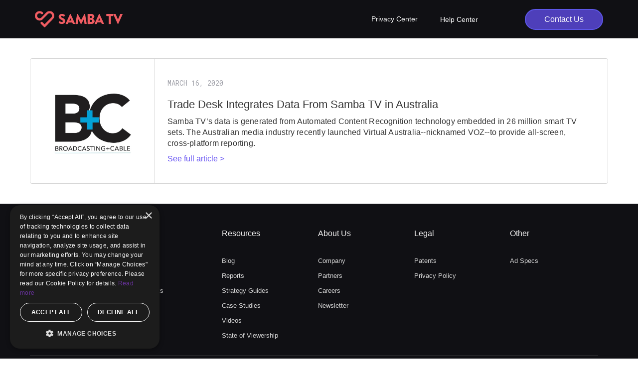

--- FILE ---
content_type: text/html
request_url: https://www.samba.tv/media-coverage/trade-desk-integrates-data-from-samba-tv-in-australia
body_size: 6990
content:
<!DOCTYPE html><!-- Last Published: Wed Dec 10 2025 21:33:46 GMT+0000 (Coordinated Universal Time) --><html data-wf-domain="www.samba.tv" data-wf-page="636edd90c3c48118cb244676" data-wf-site="5ed7fa4f0b3ae812d2777123" lang="en" data-wf-collection="636edd90c3c4814365244549" data-wf-item-slug="trade-desk-integrates-data-from-samba-tv-in-australia"><head><meta charset="utf-8"/><title>Broadcasting &amp; Cable: Trade Desk Integrates Data From Samba TV in Australia</title><meta content="Mar 16, 2020 - Samba TV’s data is generated from Automated Content Recognition technology embedded in 26 million smart TV sets. The Australian media industry recently launched Virtual Australia--nicknamed VOZ--to provide all-screen, cross-platform reporting. https://www.broadcastingcable.com/news/trade-desk-integrates-data-from-samba-tv-in-australia" name="description"/><meta content="Broadcasting &amp; Cable: Trade Desk Integrates Data From Samba TV in Australia" property="og:title"/><meta content="Mar 16, 2020 - Samba TV’s data is generated from Automated Content Recognition technology embedded in 26 million smart TV sets. The Australian media industry recently launched Virtual Australia--nicknamed VOZ--to provide all-screen, cross-platform reporting. https://www.broadcastingcable.com/news/trade-desk-integrates-data-from-samba-tv-in-australia" property="og:description"/><meta content="https://cdn.prod.website-files.com/5ef220cf897eb554c3492482/60627a4e1c658d6d52c5dc82_v4PtNFNCBksPg5xMM6bqi8.jpg" property="og:image"/><meta content="Broadcasting &amp; Cable: Trade Desk Integrates Data From Samba TV in Australia" property="twitter:title"/><meta content="Mar 16, 2020 - Samba TV’s data is generated from Automated Content Recognition technology embedded in 26 million smart TV sets. The Australian media industry recently launched Virtual Australia--nicknamed VOZ--to provide all-screen, cross-platform reporting. https://www.broadcastingcable.com/news/trade-desk-integrates-data-from-samba-tv-in-australia" property="twitter:description"/><meta content="https://cdn.prod.website-files.com/5ef220cf897eb554c3492482/60627a4e1c658d6d52c5dc82_v4PtNFNCBksPg5xMM6bqi8.jpg" property="twitter:image"/><meta property="og:type" content="website"/><meta content="summary_large_image" name="twitter:card"/><meta content="width=device-width, initial-scale=1" name="viewport"/><meta content="Vttq6L02NbRE5wdlKxAcKsI7DsUPoLcB0mmBGElh80E" name="google-site-verification"/><link href="https://cdn.prod.website-files.com/5ed7fa4f0b3ae812d2777123/css/samba-tv-updates.shared.0260e84f6.css" rel="stylesheet" type="text/css"/><link href="https://fonts.googleapis.com" rel="preconnect"/><link href="https://fonts.gstatic.com" rel="preconnect" crossorigin="anonymous"/><script src="https://ajax.googleapis.com/ajax/libs/webfont/1.6.26/webfont.js" type="text/javascript"></script><script type="text/javascript">WebFont.load({  google: {    families: ["PT Serif:400,400italic,700,700italic","Roboto Mono:regular","Roboto Mono:regular,500,600,700","Roboto Mono:regular,500,600,700","Poppins:regular","Stack Sans Headline:200,regular,600"]  }});</script><script type="text/javascript">!function(o,c){var n=c.documentElement,t=" w-mod-";n.className+=t+"js",("ontouchstart"in o||o.DocumentTouch&&c instanceof DocumentTouch)&&(n.className+=t+"touch")}(window,document);</script><link href="https://cdn.prod.website-files.com/5ed7fa4f0b3ae812d2777123/5efc9510f4691b0a1b466805_cropped-samba_logo_heart_Red_2018-01.png" rel="shortcut icon" type="image/x-icon"/><link href="https://cdn.prod.website-files.com/5ed7fa4f0b3ae812d2777123/5efc94fe64f9ac1a4ca3b77e_cropped-samba_logo_heart_Red_2018-01.png" rel="apple-touch-icon"/><link href="https://www.samba.tv/media-coverage/trade-desk-integrates-data-from-samba-tv-in-australia" rel="canonical"/><!-- HEADER -->

<!-- 1. DEFAULTS for Google Consent Mode -->
<!--
<script>
    function gtag(){dataLayer.push(arguments);}
    gtag("consent","default", {
        "ad_storage": "denied", // OFF by default
        "functionality_storage": "denied", // OFF by default
        "analytics_storage": "granted",
        "personalization_storage": "granted",
        "security_storage": "granted"
    });
    gtag("set", "ads_data_redaction", true);
</script>
-->

<!-- 2. Prefetch DNS -->
<link rel="dns-prefetch" href="//www.googletagmanager.com" />
<link rel="dns-prefetch" href="//cdn.cookie-script.com" />
<link rel="dns-prefetch" href="//www.google-analytics.com" />
<link rel="dns-prefetch" href="//www.clarity.ms" />
<link rel="dns-prefetch" href="//ajax.googleapis.com" />
<link rel="dns-prefetch" href="//cdnjs.cloudflare.com" />
<link rel="dns-prefetch" href="//cdn.jsdelivr.net" />
<link rel="dns-prefetch" href="//d3e54v103j8qbb.cloudfront.net" />
<link rel="dns-prefetch" href="//assets-global.website-files.com" />
<link rel="dns-prefetch" href="//f.vimeocdn.com" />
<link rel="dns-prefetch" href="//platform-api.sharethis.com" />
<link rel="dns-prefetch" href="//buttons-config.sharethis.com" />
<link rel="dns-prefetch" href="//cdn.jetboost.io" />
<link rel="dns-prefetch" href="//js.hsforms.net" />
<link rel="dns-prefetch" href="//js.hsleadflows.net" />
<link rel="dns-prefetch" href="//js.hs-analytics.net" />
<link rel="dns-prefetch" href="//js.hs-banner.com" />
<link rel="dns-prefetch" href="//apps.elfsight.com" />
<link rel="dns-prefetch" href="//static.elfsight.com" />
<link rel="dns-prefetch" href="//googleads.g.doubleclick.net" />
<link rel="dns-prefetch" href="//connect.facebook.net" />
<link rel="dns-prefetch" href="//static.ads-twitter.com" />
<link rel="dns-prefetch" href="//snap.licdn.com" />

<!-- 3. GoogleTagManager -->
<script>
    /* Separate DEV and LIVE output using Client-side switch. */
    var GTMcode = "GTM-P25PB3C"; // DEFAULT - unmatched LIVE: samba.tv
    var myHostname = window.location.hostname;
    var isDevHostname = /^(.+\.)?(.*(staging|beta|dev).*\.samba\.tv|webflow\.io|local|localhost|([0-9]{1,3}\.){3}[0-9]{1,3})$/;
    var gtm_isDEV;
    if( isDevHostname.exec(myHostname) ) {
          gtm_isDEV=true;
          GTMcode = "GTM-MXTWHNC"; // DEV: samba-tv-updates.webflow.io
    }
    (function(w,d,s,l,i){w[l]=w[l]||[];w[l].push({'gtm.start':
    new Date().getTime(),event:'gtm.js'});var f=d.getElementsByTagName(s)[0],
    j=d.createElement(s),dl=l!='dataLayer'?'&l='+l:'';j.async=true;j.src=
    'https://www.googletagmanager.com/gtm.js?id='+i+dl;
    j.setAttribute('data-ot-ignore', ''); /* Whitelist gtm.js so library not blocked */
    j.classList.add('optanon-category-C0001'); /* C0001=strictly necessary */
    f.parentNode.insertBefore(j,f);
    })(window,document,'script','dataLayer', GTMcode );
</script>

<!-- 4. ShareThis -->
<script src='https://platform-api.sharethis.com/js/sharethis.js#property=62c6f94bbb340900121710a3&product=inline-share-buttons' type='text/javascript' async defer></script>

<!-- 5. jetboost -->
      <script id="jetboost-script" type="text/javascript">
      window.JETBOOST_SITE_ID = "clah5dzh10b6m0nvheo4f08pc";
      (function(d) {
          var s = d.createElement("script");
              s.src = "https://cdn.jetboost.io/jetboost.js";
              s.async = true;
          d.getElementsByTagName("head")[0].appendChild(s);
      })(document);
      </script>
<!--
      <script id="jetboost-script">window.JETBOOST_SITE_ID="clah5dzh10b6m0nvheo4f08pc";</script>
      <script src="https://cdn.jetboost.io/jetboost.js" async></script>
-->

<!-- 6. [Attributes by Finsweet] Copy to clipboard -->
<script src="https://cdn.jsdelivr.net/npm/@finsweet/attributes-copyclip@1/copyclip.js" defer></script>
<style>
  .select {
   -webkit-appearance: none;
   -moz-appearance: none;
   appearance: none;
   background-position: right 10px center;
  }
</style>

<!-- 7. FB verify -->
<meta name="facebook-domain-verification" content="xk4ux7xhyysm5zgnsk49cvdkvhvjt3" />
 <meta name="robots" content="noindex"></head><body><div data-collapse="small" data-animation="default" data-duration="400" data-easing="ease" data-easing2="ease" role="banner" class="navbar w-nav"><div class="modal-wrapper"><div class="nav-signup-bg"><div data-w-id="e7e2815b-1632-0bdc-f4ec-d25594579cd9" class="nav-form-close-container"><img src="https://cdn.prod.website-files.com/5ed7fa4f0b3ae812d2777123/5ee37fe81829ab455341cddd_Close.svg" alt=""/></div><div class="nav-signup-master"><h4 class="heading-4">Talk to Sales</h4><div class="nav-register-container"><div class="html-embed-16 w-embed w-script"><!--[if lte IE 8]>
<script charset="utf-8" type="text/javascript" src="//js.hsforms.net/forms/v2-legacy.js"></script>
<![endif]-->
<script charset="utf-8" type="text/javascript" src="//js.hsforms.net/forms/v2.js"></script>
<script>
  hbspt.forms.create({
	region: "na1",
	portalId: "2164593",
	formId: "dbcecb02-70b3-4caf-8ea3-6da6b0b18732"
});
</script></div></div></div></div></div><div class="container w-container"><a href="/" class="nav-logo w-inline-block"></a><nav role="navigation" class="nav-menu w-nav-menu"><div data-hover="true" data-delay="0" class="dropdown_navbar w-dropdown"><div class="navbar_toggle w-dropdown-toggle"><div class="text-block">Privacy Center</div></div><nav class="dropdown-list w-dropdown-list"><a href="/users/privacy-center" class="nav-dropdown-link w-dropdown-link">Privacy Principles</a><a href="/users/your-privacy-handbook" class="nav-dropdown-link w-dropdown-link">Privacy Handbook</a><a href="/users/privacy-policy" class="nav-dropdown-link-bottom w-dropdown-link">Privacy Policy</a></nav></div><a href="https://help.samba.tv/hc/en-us" target="_blank" class="link_navbar w-nav-link">Help Center</a><a href="#" hubspot-contact-button="&lt;!--[if lte IE 8]&gt; &lt;script charset=&quot;utf-8&quot; type=&quot;text/javascript&quot; src=&quot;//js.hsforms.net/forms/v2-legacy.js&quot;&gt;&lt;/script&gt; &lt;![endif]--&gt; &lt;script charset=&quot;utf-8&quot; type=&quot;text/javascript&quot; src=&quot;//js.hsforms.net/forms/v2.js&quot;&gt;&lt;/script&gt; &lt;script&gt;   hbspt.forms.create({ 	portalId: &quot;2164593&quot;, 	formId: &quot;dbcecb02-70b3-4caf-8ea3-6da6b0b18732&quot; }); &lt;/script&gt;" data-w-id="e7e2815b-1632-0bdc-f4ec-d25594579d28" class="nav-button-contactus w-button">Contact Us</a></nav><div data-w-id="e7e2815b-1632-0bdc-f4ec-d25594579d2a" class="menu-button w-nav-button"><div class="nav-menu-line-top"></div><div class="nav-menu-line"></div><div class="nav-menu-line-bottom"></div></div></div></div><div class="div_presscenter_item_template w-container"><div class="div_mediacoverage_img_template"><img alt="" loading="lazy" width="476" src="https://cdn.prod.website-files.com/5ef220cf897eb554c3492482/60627a4e1c658d6d52c5dc82_v4PtNFNCBksPg5xMM6bqi8.jpg" sizes="(max-width: 479px) 100vw, 476px" srcset="https://cdn.prod.website-files.com/5ef220cf897eb554c3492482/60627a4e1c658d6d52c5dc82_v4PtNFNCBksPg5xMM6bqi8-p-800.jpeg 800w, https://cdn.prod.website-files.com/5ef220cf897eb554c3492482/60627a4e1c658d6d52c5dc82_v4PtNFNCBksPg5xMM6bqi8.jpg 1000w" class="image-47"/></div><div class="div_mediacoverage_description"><div class="h6_mainsite eyebrow">March 16, 2020</div><h1 class="h4_mainsite_template">Trade Desk Integrates Data From Samba TV in Australia</h1><p class="p_mainsite_pressreleases_template">Samba TV’s data is generated from Automated Content Recognition technology embedded in 26 million smart TV sets. The Australian media industry recently launched Virtual Australia--nicknamed VOZ--to provide all-screen, cross-platform reporting.</p><a href="https://www.broadcastingcable.com/news/trade-desk-integrates-data-from-samba-tv-in-australia" target="_blank" class="link-11_template">See full article &gt;</a></div></div><div class="footer-master-container_b2b"><div class="footer-content-container"><div class="w-layout-grid footer_grid_b2b"><div class="footer_column"><a href="/business" class="footer-column-title">Products</a><a href="/business/audience" class="footer-column-link">Audience</a><a href="/business/measurement" class="footer-column-link">Measurement</a><a href="/business/data" class="footer-column-link">TV Data</a><a href="/business/identity" class="footer-column-link id">Identity</a><a href="/business/samba-ai" class="footer-column-link id">Samba AI</a></div><div class="footer_column"><a href="/business" class="footer-column-title">Solutions</a><a href="/business/agency" class="footer-column-link">Agencies</a><a href="/business/brands" class="footer-column-link">Brands</a><a href="/business/tv-network" class="footer-column-link">TV Networks</a><a href="/business/publisher" class="footer-column-link">Publishers</a></div><div class="footer_column"><a href="/business/resources/all" class="footer-column-title">Resources</a><a href="/business/resources/blog" class="footer-column-link">Blog</a><a href="/business/resources/reports" class="footer-column-link">Reports</a><a href="/business/resources/strategy-guides" class="footer-column-link">Strategy Guides<br/></a><a href="/business/resources/case-studies" class="footer-column-link">Case Studies<br/></a><a href="/business/resources/videos" class="footer-column-link">Videos<br/></a><a href="/business/resources/sovr" class="footer-column-link">State of Viewership<br/></a></div><div class="footer_column"><a href="/business/company" class="footer-column-title">About Us</a><a href="/business/company" class="footer-column-link">Company</a><a href="/business/partners" class="footer-column-link">Partners</a><a href="/careers" class="footer-column-link">Careers</a><a href="/business/newsletter" class="footer-column-link">Newsletter</a></div><div class="footer_column"><a href="/users/privacy-center" class="footer-column-title">Legal</a><a href="/business/patents" class="footer-column-link">Patents</a><a href="/users/privacy-policy" class="footer-column-link">Privacy Policy</a></div><div class="footer_column"><a href="/business" class="footer-column-title">Other</a><a href="/business/ad-specs" class="footer-column-link">Ad Specs</a></div></div><div class="div-block-108"><div class="w-layout-grid grid-19"><img src="https://cdn.prod.website-files.com/5ed7fa4f0b3ae812d2777123/611c132e2145694bfed4cd29_White%20IAB-Logo.png" loading="lazy" id="w-node-_4f23e57b-c37a-275f-3a98-d3d8323acdc9-0b83e13d" alt="Interactive Advertising Bureau (IAB)" class="image-61"/><img src="https://cdn.prod.website-files.com/5ed7fa4f0b3ae812d2777123/611c1351e8210ceb8ce60bdd_White%20iab-logo-black.png" loading="lazy" alt="Interactive Advertising Bureau United Kingdom  (IAB UK)" class="image-62"/><img src="https://cdn.prod.website-files.com/5ed7fa4f0b3ae812d2777123/611c136432762c6eb184cf02_White%20IAB%20AU.png" loading="lazy" sizes="(max-width: 722px) 100vw, 722px" srcset="https://cdn.prod.website-files.com/5ed7fa4f0b3ae812d2777123/611c136432762c6eb184cf02_White%20IAB%20AU-p-500.png 500w, https://cdn.prod.website-files.com/5ed7fa4f0b3ae812d2777123/611c136432762c6eb184cf02_White%20IAB%20AU.png 722w" alt="Interactive Advertising Bureau Australia  (IAB AU)" class="image-63"/><img src="https://cdn.prod.website-files.com/5ed7fa4f0b3ae812d2777123/611c137a206cbf04df4e2997_White%20arf-1200x367.png" loading="lazy" sizes="(max-width: 1200px) 100vw, 1200px" srcset="https://cdn.prod.website-files.com/5ed7fa4f0b3ae812d2777123/611c137a206cbf04df4e2997_White%20arf-1200x367-p-500.png 500w, https://cdn.prod.website-files.com/5ed7fa4f0b3ae812d2777123/611c137a206cbf04df4e2997_White%20arf-1200x367-p-800.png 800w, https://cdn.prod.website-files.com/5ed7fa4f0b3ae812d2777123/611c137a206cbf04df4e2997_White%20arf-1200x367-p-1080.png 1080w, https://cdn.prod.website-files.com/5ed7fa4f0b3ae812d2777123/611c137a206cbf04df4e2997_White%20arf-1200x367.png 1200w" alt="ARF, Advertising Research Foundation" class="image-66"/><img src="https://cdn.prod.website-files.com/5ed7fa4f0b3ae812d2777123/611c139f5c8bda437d8a1810_White%20NAI.png" loading="lazy" sizes="(max-width: 863px) 100vw, 863px" srcset="https://cdn.prod.website-files.com/5ed7fa4f0b3ae812d2777123/611c139f5c8bda437d8a1810_White%20NAI-p-500.png 500w, https://cdn.prod.website-files.com/5ed7fa4f0b3ae812d2777123/611c139f5c8bda437d8a1810_White%20NAI.png 863w" alt="NAI, Network Advertising Initiative" class="image-64"/><img src="https://cdn.prod.website-files.com/5ed7fa4f0b3ae812d2777123/611c13aae659a7e9b44e9598_white%20ANA.png" loading="lazy" alt="ANA, Association of National Advertisers" class="image-65"/></div></div><div class="div-block-109"><div class="text-block-74">Supporting Members:</div><img src="https://cdn.prod.website-files.com/5ed7fa4f0b3ae812d2777123/611c132e2145694bfed4cd29_White%20IAB-Logo.png" loading="lazy" alt="Interactive Advertising Bureau (IAB)" class="image-67"/><img src="https://cdn.prod.website-files.com/5ed7fa4f0b3ae812d2777123/611c1351e8210ceb8ce60bdd_White%20iab-logo-black.png" loading="lazy" alt="Interactive Advertising Bureau United Kingdom  (IAB UK)" class="image-67"/><img src="https://cdn.prod.website-files.com/5ed7fa4f0b3ae812d2777123/611c136432762c6eb184cf02_White%20IAB%20AU.png" loading="lazy" sizes="(max-width: 722px) 100vw, 722px" srcset="https://cdn.prod.website-files.com/5ed7fa4f0b3ae812d2777123/611c136432762c6eb184cf02_White%20IAB%20AU-p-500.png 500w, https://cdn.prod.website-files.com/5ed7fa4f0b3ae812d2777123/611c136432762c6eb184cf02_White%20IAB%20AU.png 722w" alt="Interactive Advertising Bureau Australia  (IAB AU)" class="image-67"/><img src="https://cdn.prod.website-files.com/5ed7fa4f0b3ae812d2777123/611c137a206cbf04df4e2997_White%20arf-1200x367.png" loading="lazy" sizes="(max-width: 1200px) 100vw, 1200px" srcset="https://cdn.prod.website-files.com/5ed7fa4f0b3ae812d2777123/611c137a206cbf04df4e2997_White%20arf-1200x367-p-500.png 500w, https://cdn.prod.website-files.com/5ed7fa4f0b3ae812d2777123/611c137a206cbf04df4e2997_White%20arf-1200x367-p-800.png 800w, https://cdn.prod.website-files.com/5ed7fa4f0b3ae812d2777123/611c137a206cbf04df4e2997_White%20arf-1200x367-p-1080.png 1080w, https://cdn.prod.website-files.com/5ed7fa4f0b3ae812d2777123/611c137a206cbf04df4e2997_White%20arf-1200x367.png 1200w" alt="ARF, Advertising Research Foundation" class="image-68"/><img src="https://cdn.prod.website-files.com/5ed7fa4f0b3ae812d2777123/611c139f5c8bda437d8a1810_White%20NAI.png" loading="lazy" sizes="(max-width: 863px) 100vw, 863px" srcset="https://cdn.prod.website-files.com/5ed7fa4f0b3ae812d2777123/611c139f5c8bda437d8a1810_White%20NAI-p-500.png 500w, https://cdn.prod.website-files.com/5ed7fa4f0b3ae812d2777123/611c139f5c8bda437d8a1810_White%20NAI.png 863w" alt="NAI, Network Advertising Initiative" class="image-69"/><img src="https://cdn.prod.website-files.com/5ed7fa4f0b3ae812d2777123/611c13aae659a7e9b44e9598_white%20ANA.png" loading="lazy" alt="ANA, Association of National Advertisers" class="image-70"/><img src="https://cdn.prod.website-files.com/5ed7fa4f0b3ae812d2777123/618d7fedf4306ae2c9b0423b_White%20VABLogo.png" loading="lazy" sizes="(max-width: 1279px) 100vw, 1280px" srcset="https://cdn.prod.website-files.com/5ed7fa4f0b3ae812d2777123/618d7fedf4306ae2c9b0423b_White%20VABLogo-p-500.png 500w, https://cdn.prod.website-files.com/5ed7fa4f0b3ae812d2777123/618d7fedf4306ae2c9b0423b_White%20VABLogo-p-800.png 800w, https://cdn.prod.website-files.com/5ed7fa4f0b3ae812d2777123/618d7fedf4306ae2c9b0423b_White%20VABLogo-p-1080.png 1080w, https://cdn.prod.website-files.com/5ed7fa4f0b3ae812d2777123/618d7fedf4306ae2c9b0423b_White%20VABLogo.png 1280w" alt="" class="image-70"/></div><div class="footer-bottom-container"><div class="footer-bottom-inner-container"><div class="footer-bottom-link-container"><div class="div-block-68"><div class="div-block-270"><img src="https://cdn.prod.website-files.com/5ed7fa4f0b3ae812d2777123/6377c529f492af4d8fd0b54b_privacyoptions.svg" loading="lazy" width="35" alt="" class="image-139"/><a href="/users/notice-of-right-to-opt-out" class="footer-bottom-links">Your Privacy Choices</a></div><a href="https://optout.privacyrights.info/?c=1#" target="_blank" class="footer-bottom-links">CCPA Opt-out Tool</a><a href="/users/privacy-policy" class="footer-bottom-links">Privacy Policy</a><a href="/users/terms-of-service" class="footer-bottom-links">Samba TV Terms of Service</a><a href="/users/cookie-policy" class="footer-bottom-links">Cookie Policy</a><a href="/careers" class="footer-bottom-links">Careers</a></div></div></div><div class="text-block-75">Supporting Members:</div><div class="w-layout-grid grid-20"><img src="https://cdn.prod.website-files.com/5ed7fa4f0b3ae812d2777123/611c132e2145694bfed4cd29_White%20IAB-Logo.png" loading="lazy" alt="Interactive Advertising Bureau (IAB)" class="image-71"/><img src="https://cdn.prod.website-files.com/5ed7fa4f0b3ae812d2777123/611c1351e8210ceb8ce60bdd_White%20iab-logo-black.png" loading="lazy" alt="Interactive Advertising Bureau United Kingdom  (IAB UK)" class="image-72"/><img src="https://cdn.prod.website-files.com/5ed7fa4f0b3ae812d2777123/611c136432762c6eb184cf02_White%20IAB%20AU.png" loading="lazy" sizes="(max-width: 722px) 100vw, 722px" srcset="https://cdn.prod.website-files.com/5ed7fa4f0b3ae812d2777123/611c136432762c6eb184cf02_White%20IAB%20AU-p-500.png 500w, https://cdn.prod.website-files.com/5ed7fa4f0b3ae812d2777123/611c136432762c6eb184cf02_White%20IAB%20AU.png 722w" alt="Interactive Advertising Bureau Australia  (IAB AU)" class="image-73"/><img src="https://cdn.prod.website-files.com/5ed7fa4f0b3ae812d2777123/611c137a206cbf04df4e2997_White%20arf-1200x367.png" loading="lazy" sizes="(max-width: 1200px) 100vw, 1200px" srcset="https://cdn.prod.website-files.com/5ed7fa4f0b3ae812d2777123/611c137a206cbf04df4e2997_White%20arf-1200x367-p-500.png 500w, https://cdn.prod.website-files.com/5ed7fa4f0b3ae812d2777123/611c137a206cbf04df4e2997_White%20arf-1200x367-p-800.png 800w, https://cdn.prod.website-files.com/5ed7fa4f0b3ae812d2777123/611c137a206cbf04df4e2997_White%20arf-1200x367-p-1080.png 1080w, https://cdn.prod.website-files.com/5ed7fa4f0b3ae812d2777123/611c137a206cbf04df4e2997_White%20arf-1200x367.png 1200w" alt="ARF, Advertising Research Foundation"/><img src="https://cdn.prod.website-files.com/5ed7fa4f0b3ae812d2777123/611c139f5c8bda437d8a1810_White%20NAI.png" loading="lazy" sizes="(max-width: 863px) 100vw, 863px" srcset="https://cdn.prod.website-files.com/5ed7fa4f0b3ae812d2777123/611c139f5c8bda437d8a1810_White%20NAI-p-500.png 500w, https://cdn.prod.website-files.com/5ed7fa4f0b3ae812d2777123/611c139f5c8bda437d8a1810_White%20NAI.png 863w" alt="NAI, Network Advertising Initiative" class="image-74"/><img src="https://cdn.prod.website-files.com/5ed7fa4f0b3ae812d2777123/611c13aae659a7e9b44e9598_white%20ANA.png" loading="lazy" alt="ANA, Association of National Advertisers" class="image-75"/></div><div class="footer-bottom-inner-container"><div class="text-block-2">© Copyright 2025 | Samba TV, Inc.<br/><br/></div><div class="footer-social-container"><a href="https://www.facebook.com/sambatelevision/" target="_blank" class="footer-social-facebook w-inline-block"></a><a href="https://twitter.com/samba_tv" target="_blank" class="footer-social-x w-inline-block"></a><a href="https://www.linkedin.com/company/free-stream-media-corp-/" target="_blank" class="footer-social-linkedin w-inline-block"></a><a href="https://www.instagram.com/sambatv/" target="_blank" class="footer-social-instagram w-inline-block"></a></div></div></div></div></div><script src="https://d3e54v103j8qbb.cloudfront.net/js/jquery-3.5.1.min.dc5e7f18c8.js?site=5ed7fa4f0b3ae812d2777123" type="text/javascript" integrity="sha256-9/aliU8dGd2tb6OSsuzixeV4y/faTqgFtohetphbbj0=" crossorigin="anonymous"></script><script src="https://cdn.prod.website-files.com/5ed7fa4f0b3ae812d2777123/js/samba-tv-updates.schunk.74f756804daaabee.js" type="text/javascript"></script><script src="https://cdn.prod.website-files.com/5ed7fa4f0b3ae812d2777123/js/samba-tv-updates.schunk.ed852b4ccccfd071.js" type="text/javascript"></script><script src="https://cdn.prod.website-files.com/5ed7fa4f0b3ae812d2777123/js/samba-tv-updates.5bb3ffec.91ee99b4f705e2e3.js" type="text/javascript"></script><!-- jquery.counterup.js 1.0 -->
<script>
/*!
* Copyright Benjamin Intal http://gambit.ph @bfintal
* Released under the GPL v2 License
*/
(function( $ ){
  "use strict";

  $.fn.counterUp = function( options ) {

    // Defaults
    var settings = $.extend({
        'time': 400,
        'delay': 10
    }, options);

    return this.each(function(){

        // Store the object
        var $this = $(this);
        var $settings = settings;
      	var origValue = $this.text();

        var counterUpper = function() {
            var nums = [];
            var divisions = $settings.time / $settings.delay;
            var num = origValue;
            var isComma = /[0-9]+,[0-9]+/.test(num);
            num = num.replace(/,/g, '');
            var isInt = /^[0-9]+$/.test(num);
            var isFloat = /^[0-9]+\.[0-9]+$/.test(num);
            var decimalPlaces = isFloat ? (num.split('.')[1] || []).length : 0;

            // Generate list of incremental numbers to display
            for (var i = divisions; i >= 1; i--) {

                // Preserve as int if input was int
                var newNum = parseInt(num / divisions * i);

                // Preserve float if input was float
                if (isFloat) {
                    newNum = parseFloat(num / divisions * i).toFixed(decimalPlaces);
                }

                // Preserve commas if input had commas
                if (isComma) {
                    while (/(\d+)(\d{3})/.test(newNum.toString())) {
                        newNum = newNum.toString().replace(/(\d+)(\d{3})/, '$1'+','+'$2');
                    }
                }

                nums.unshift(newNum);
            }

            $this.data('counterup-nums', nums);
            $this.text('0');

            // Updates the number until we're done
            var f = function() {
                $this.text($this.data('counterup-nums').shift());
                if ($this.data('counterup-nums').length) {
                    setTimeout($this.data('counterup-func'), $settings.delay);
                } else {
                    delete $this.data('counterup-nums');
                    $this.data('counterup-nums', null);
                    $this.data('counterup-func', null);
                }
            };
            $this.data('counterup-func', f);

            // Start the count up
            setTimeout($this.data('counterup-func'), $settings.delay);
        };

        // Perform counts when the element gets into view
        $this.waypoint(counterUpper, { offset: '100%', triggerOnce: true });
    });

  };

})( jQuery );
</script>
<script src="https://cdnjs.cloudflare.com/ajax/libs/waypoints/4.0.0/jquery.waypoints.min.js"></script>

<script>
jQuery(document).ready(function($) {
    $('span.counterup').counterUp({
        delay: 10, // the delay time in ms
        time: 1000 // the speed time in ms
    });
});
</script><!-- Google Tag Manager (noscript) -->
<noscript><iframe src="https://www.googletagmanager.com/ns.html?id=GTM-P25PB3C"
height="0" width="0" style="display:none;visibility:hidden"></iframe></noscript>
<!-- End Google Tag Manager (noscript) --></body></html>

--- FILE ---
content_type: text/html; charset=utf-8
request_url: https://www.google.com/recaptcha/enterprise/anchor?ar=1&k=6LdGZJsoAAAAAIwMJHRwqiAHA6A_6ZP6bTYpbgSX&co=aHR0cHM6Ly93d3cuc2FtYmEudHY6NDQz&hl=en&v=7gg7H51Q-naNfhmCP3_R47ho&size=invisible&badge=inline&anchor-ms=20000&execute-ms=15000&cb=vtgsn3ptym4g
body_size: 48111
content:
<!DOCTYPE HTML><html dir="ltr" lang="en"><head><meta http-equiv="Content-Type" content="text/html; charset=UTF-8">
<meta http-equiv="X-UA-Compatible" content="IE=edge">
<title>reCAPTCHA</title>
<style type="text/css">
/* cyrillic-ext */
@font-face {
  font-family: 'Roboto';
  font-style: normal;
  font-weight: 400;
  font-stretch: 100%;
  src: url(//fonts.gstatic.com/s/roboto/v48/KFO7CnqEu92Fr1ME7kSn66aGLdTylUAMa3GUBHMdazTgWw.woff2) format('woff2');
  unicode-range: U+0460-052F, U+1C80-1C8A, U+20B4, U+2DE0-2DFF, U+A640-A69F, U+FE2E-FE2F;
}
/* cyrillic */
@font-face {
  font-family: 'Roboto';
  font-style: normal;
  font-weight: 400;
  font-stretch: 100%;
  src: url(//fonts.gstatic.com/s/roboto/v48/KFO7CnqEu92Fr1ME7kSn66aGLdTylUAMa3iUBHMdazTgWw.woff2) format('woff2');
  unicode-range: U+0301, U+0400-045F, U+0490-0491, U+04B0-04B1, U+2116;
}
/* greek-ext */
@font-face {
  font-family: 'Roboto';
  font-style: normal;
  font-weight: 400;
  font-stretch: 100%;
  src: url(//fonts.gstatic.com/s/roboto/v48/KFO7CnqEu92Fr1ME7kSn66aGLdTylUAMa3CUBHMdazTgWw.woff2) format('woff2');
  unicode-range: U+1F00-1FFF;
}
/* greek */
@font-face {
  font-family: 'Roboto';
  font-style: normal;
  font-weight: 400;
  font-stretch: 100%;
  src: url(//fonts.gstatic.com/s/roboto/v48/KFO7CnqEu92Fr1ME7kSn66aGLdTylUAMa3-UBHMdazTgWw.woff2) format('woff2');
  unicode-range: U+0370-0377, U+037A-037F, U+0384-038A, U+038C, U+038E-03A1, U+03A3-03FF;
}
/* math */
@font-face {
  font-family: 'Roboto';
  font-style: normal;
  font-weight: 400;
  font-stretch: 100%;
  src: url(//fonts.gstatic.com/s/roboto/v48/KFO7CnqEu92Fr1ME7kSn66aGLdTylUAMawCUBHMdazTgWw.woff2) format('woff2');
  unicode-range: U+0302-0303, U+0305, U+0307-0308, U+0310, U+0312, U+0315, U+031A, U+0326-0327, U+032C, U+032F-0330, U+0332-0333, U+0338, U+033A, U+0346, U+034D, U+0391-03A1, U+03A3-03A9, U+03B1-03C9, U+03D1, U+03D5-03D6, U+03F0-03F1, U+03F4-03F5, U+2016-2017, U+2034-2038, U+203C, U+2040, U+2043, U+2047, U+2050, U+2057, U+205F, U+2070-2071, U+2074-208E, U+2090-209C, U+20D0-20DC, U+20E1, U+20E5-20EF, U+2100-2112, U+2114-2115, U+2117-2121, U+2123-214F, U+2190, U+2192, U+2194-21AE, U+21B0-21E5, U+21F1-21F2, U+21F4-2211, U+2213-2214, U+2216-22FF, U+2308-230B, U+2310, U+2319, U+231C-2321, U+2336-237A, U+237C, U+2395, U+239B-23B7, U+23D0, U+23DC-23E1, U+2474-2475, U+25AF, U+25B3, U+25B7, U+25BD, U+25C1, U+25CA, U+25CC, U+25FB, U+266D-266F, U+27C0-27FF, U+2900-2AFF, U+2B0E-2B11, U+2B30-2B4C, U+2BFE, U+3030, U+FF5B, U+FF5D, U+1D400-1D7FF, U+1EE00-1EEFF;
}
/* symbols */
@font-face {
  font-family: 'Roboto';
  font-style: normal;
  font-weight: 400;
  font-stretch: 100%;
  src: url(//fonts.gstatic.com/s/roboto/v48/KFO7CnqEu92Fr1ME7kSn66aGLdTylUAMaxKUBHMdazTgWw.woff2) format('woff2');
  unicode-range: U+0001-000C, U+000E-001F, U+007F-009F, U+20DD-20E0, U+20E2-20E4, U+2150-218F, U+2190, U+2192, U+2194-2199, U+21AF, U+21E6-21F0, U+21F3, U+2218-2219, U+2299, U+22C4-22C6, U+2300-243F, U+2440-244A, U+2460-24FF, U+25A0-27BF, U+2800-28FF, U+2921-2922, U+2981, U+29BF, U+29EB, U+2B00-2BFF, U+4DC0-4DFF, U+FFF9-FFFB, U+10140-1018E, U+10190-1019C, U+101A0, U+101D0-101FD, U+102E0-102FB, U+10E60-10E7E, U+1D2C0-1D2D3, U+1D2E0-1D37F, U+1F000-1F0FF, U+1F100-1F1AD, U+1F1E6-1F1FF, U+1F30D-1F30F, U+1F315, U+1F31C, U+1F31E, U+1F320-1F32C, U+1F336, U+1F378, U+1F37D, U+1F382, U+1F393-1F39F, U+1F3A7-1F3A8, U+1F3AC-1F3AF, U+1F3C2, U+1F3C4-1F3C6, U+1F3CA-1F3CE, U+1F3D4-1F3E0, U+1F3ED, U+1F3F1-1F3F3, U+1F3F5-1F3F7, U+1F408, U+1F415, U+1F41F, U+1F426, U+1F43F, U+1F441-1F442, U+1F444, U+1F446-1F449, U+1F44C-1F44E, U+1F453, U+1F46A, U+1F47D, U+1F4A3, U+1F4B0, U+1F4B3, U+1F4B9, U+1F4BB, U+1F4BF, U+1F4C8-1F4CB, U+1F4D6, U+1F4DA, U+1F4DF, U+1F4E3-1F4E6, U+1F4EA-1F4ED, U+1F4F7, U+1F4F9-1F4FB, U+1F4FD-1F4FE, U+1F503, U+1F507-1F50B, U+1F50D, U+1F512-1F513, U+1F53E-1F54A, U+1F54F-1F5FA, U+1F610, U+1F650-1F67F, U+1F687, U+1F68D, U+1F691, U+1F694, U+1F698, U+1F6AD, U+1F6B2, U+1F6B9-1F6BA, U+1F6BC, U+1F6C6-1F6CF, U+1F6D3-1F6D7, U+1F6E0-1F6EA, U+1F6F0-1F6F3, U+1F6F7-1F6FC, U+1F700-1F7FF, U+1F800-1F80B, U+1F810-1F847, U+1F850-1F859, U+1F860-1F887, U+1F890-1F8AD, U+1F8B0-1F8BB, U+1F8C0-1F8C1, U+1F900-1F90B, U+1F93B, U+1F946, U+1F984, U+1F996, U+1F9E9, U+1FA00-1FA6F, U+1FA70-1FA7C, U+1FA80-1FA89, U+1FA8F-1FAC6, U+1FACE-1FADC, U+1FADF-1FAE9, U+1FAF0-1FAF8, U+1FB00-1FBFF;
}
/* vietnamese */
@font-face {
  font-family: 'Roboto';
  font-style: normal;
  font-weight: 400;
  font-stretch: 100%;
  src: url(//fonts.gstatic.com/s/roboto/v48/KFO7CnqEu92Fr1ME7kSn66aGLdTylUAMa3OUBHMdazTgWw.woff2) format('woff2');
  unicode-range: U+0102-0103, U+0110-0111, U+0128-0129, U+0168-0169, U+01A0-01A1, U+01AF-01B0, U+0300-0301, U+0303-0304, U+0308-0309, U+0323, U+0329, U+1EA0-1EF9, U+20AB;
}
/* latin-ext */
@font-face {
  font-family: 'Roboto';
  font-style: normal;
  font-weight: 400;
  font-stretch: 100%;
  src: url(//fonts.gstatic.com/s/roboto/v48/KFO7CnqEu92Fr1ME7kSn66aGLdTylUAMa3KUBHMdazTgWw.woff2) format('woff2');
  unicode-range: U+0100-02BA, U+02BD-02C5, U+02C7-02CC, U+02CE-02D7, U+02DD-02FF, U+0304, U+0308, U+0329, U+1D00-1DBF, U+1E00-1E9F, U+1EF2-1EFF, U+2020, U+20A0-20AB, U+20AD-20C0, U+2113, U+2C60-2C7F, U+A720-A7FF;
}
/* latin */
@font-face {
  font-family: 'Roboto';
  font-style: normal;
  font-weight: 400;
  font-stretch: 100%;
  src: url(//fonts.gstatic.com/s/roboto/v48/KFO7CnqEu92Fr1ME7kSn66aGLdTylUAMa3yUBHMdazQ.woff2) format('woff2');
  unicode-range: U+0000-00FF, U+0131, U+0152-0153, U+02BB-02BC, U+02C6, U+02DA, U+02DC, U+0304, U+0308, U+0329, U+2000-206F, U+20AC, U+2122, U+2191, U+2193, U+2212, U+2215, U+FEFF, U+FFFD;
}
/* cyrillic-ext */
@font-face {
  font-family: 'Roboto';
  font-style: normal;
  font-weight: 500;
  font-stretch: 100%;
  src: url(//fonts.gstatic.com/s/roboto/v48/KFO7CnqEu92Fr1ME7kSn66aGLdTylUAMa3GUBHMdazTgWw.woff2) format('woff2');
  unicode-range: U+0460-052F, U+1C80-1C8A, U+20B4, U+2DE0-2DFF, U+A640-A69F, U+FE2E-FE2F;
}
/* cyrillic */
@font-face {
  font-family: 'Roboto';
  font-style: normal;
  font-weight: 500;
  font-stretch: 100%;
  src: url(//fonts.gstatic.com/s/roboto/v48/KFO7CnqEu92Fr1ME7kSn66aGLdTylUAMa3iUBHMdazTgWw.woff2) format('woff2');
  unicode-range: U+0301, U+0400-045F, U+0490-0491, U+04B0-04B1, U+2116;
}
/* greek-ext */
@font-face {
  font-family: 'Roboto';
  font-style: normal;
  font-weight: 500;
  font-stretch: 100%;
  src: url(//fonts.gstatic.com/s/roboto/v48/KFO7CnqEu92Fr1ME7kSn66aGLdTylUAMa3CUBHMdazTgWw.woff2) format('woff2');
  unicode-range: U+1F00-1FFF;
}
/* greek */
@font-face {
  font-family: 'Roboto';
  font-style: normal;
  font-weight: 500;
  font-stretch: 100%;
  src: url(//fonts.gstatic.com/s/roboto/v48/KFO7CnqEu92Fr1ME7kSn66aGLdTylUAMa3-UBHMdazTgWw.woff2) format('woff2');
  unicode-range: U+0370-0377, U+037A-037F, U+0384-038A, U+038C, U+038E-03A1, U+03A3-03FF;
}
/* math */
@font-face {
  font-family: 'Roboto';
  font-style: normal;
  font-weight: 500;
  font-stretch: 100%;
  src: url(//fonts.gstatic.com/s/roboto/v48/KFO7CnqEu92Fr1ME7kSn66aGLdTylUAMawCUBHMdazTgWw.woff2) format('woff2');
  unicode-range: U+0302-0303, U+0305, U+0307-0308, U+0310, U+0312, U+0315, U+031A, U+0326-0327, U+032C, U+032F-0330, U+0332-0333, U+0338, U+033A, U+0346, U+034D, U+0391-03A1, U+03A3-03A9, U+03B1-03C9, U+03D1, U+03D5-03D6, U+03F0-03F1, U+03F4-03F5, U+2016-2017, U+2034-2038, U+203C, U+2040, U+2043, U+2047, U+2050, U+2057, U+205F, U+2070-2071, U+2074-208E, U+2090-209C, U+20D0-20DC, U+20E1, U+20E5-20EF, U+2100-2112, U+2114-2115, U+2117-2121, U+2123-214F, U+2190, U+2192, U+2194-21AE, U+21B0-21E5, U+21F1-21F2, U+21F4-2211, U+2213-2214, U+2216-22FF, U+2308-230B, U+2310, U+2319, U+231C-2321, U+2336-237A, U+237C, U+2395, U+239B-23B7, U+23D0, U+23DC-23E1, U+2474-2475, U+25AF, U+25B3, U+25B7, U+25BD, U+25C1, U+25CA, U+25CC, U+25FB, U+266D-266F, U+27C0-27FF, U+2900-2AFF, U+2B0E-2B11, U+2B30-2B4C, U+2BFE, U+3030, U+FF5B, U+FF5D, U+1D400-1D7FF, U+1EE00-1EEFF;
}
/* symbols */
@font-face {
  font-family: 'Roboto';
  font-style: normal;
  font-weight: 500;
  font-stretch: 100%;
  src: url(//fonts.gstatic.com/s/roboto/v48/KFO7CnqEu92Fr1ME7kSn66aGLdTylUAMaxKUBHMdazTgWw.woff2) format('woff2');
  unicode-range: U+0001-000C, U+000E-001F, U+007F-009F, U+20DD-20E0, U+20E2-20E4, U+2150-218F, U+2190, U+2192, U+2194-2199, U+21AF, U+21E6-21F0, U+21F3, U+2218-2219, U+2299, U+22C4-22C6, U+2300-243F, U+2440-244A, U+2460-24FF, U+25A0-27BF, U+2800-28FF, U+2921-2922, U+2981, U+29BF, U+29EB, U+2B00-2BFF, U+4DC0-4DFF, U+FFF9-FFFB, U+10140-1018E, U+10190-1019C, U+101A0, U+101D0-101FD, U+102E0-102FB, U+10E60-10E7E, U+1D2C0-1D2D3, U+1D2E0-1D37F, U+1F000-1F0FF, U+1F100-1F1AD, U+1F1E6-1F1FF, U+1F30D-1F30F, U+1F315, U+1F31C, U+1F31E, U+1F320-1F32C, U+1F336, U+1F378, U+1F37D, U+1F382, U+1F393-1F39F, U+1F3A7-1F3A8, U+1F3AC-1F3AF, U+1F3C2, U+1F3C4-1F3C6, U+1F3CA-1F3CE, U+1F3D4-1F3E0, U+1F3ED, U+1F3F1-1F3F3, U+1F3F5-1F3F7, U+1F408, U+1F415, U+1F41F, U+1F426, U+1F43F, U+1F441-1F442, U+1F444, U+1F446-1F449, U+1F44C-1F44E, U+1F453, U+1F46A, U+1F47D, U+1F4A3, U+1F4B0, U+1F4B3, U+1F4B9, U+1F4BB, U+1F4BF, U+1F4C8-1F4CB, U+1F4D6, U+1F4DA, U+1F4DF, U+1F4E3-1F4E6, U+1F4EA-1F4ED, U+1F4F7, U+1F4F9-1F4FB, U+1F4FD-1F4FE, U+1F503, U+1F507-1F50B, U+1F50D, U+1F512-1F513, U+1F53E-1F54A, U+1F54F-1F5FA, U+1F610, U+1F650-1F67F, U+1F687, U+1F68D, U+1F691, U+1F694, U+1F698, U+1F6AD, U+1F6B2, U+1F6B9-1F6BA, U+1F6BC, U+1F6C6-1F6CF, U+1F6D3-1F6D7, U+1F6E0-1F6EA, U+1F6F0-1F6F3, U+1F6F7-1F6FC, U+1F700-1F7FF, U+1F800-1F80B, U+1F810-1F847, U+1F850-1F859, U+1F860-1F887, U+1F890-1F8AD, U+1F8B0-1F8BB, U+1F8C0-1F8C1, U+1F900-1F90B, U+1F93B, U+1F946, U+1F984, U+1F996, U+1F9E9, U+1FA00-1FA6F, U+1FA70-1FA7C, U+1FA80-1FA89, U+1FA8F-1FAC6, U+1FACE-1FADC, U+1FADF-1FAE9, U+1FAF0-1FAF8, U+1FB00-1FBFF;
}
/* vietnamese */
@font-face {
  font-family: 'Roboto';
  font-style: normal;
  font-weight: 500;
  font-stretch: 100%;
  src: url(//fonts.gstatic.com/s/roboto/v48/KFO7CnqEu92Fr1ME7kSn66aGLdTylUAMa3OUBHMdazTgWw.woff2) format('woff2');
  unicode-range: U+0102-0103, U+0110-0111, U+0128-0129, U+0168-0169, U+01A0-01A1, U+01AF-01B0, U+0300-0301, U+0303-0304, U+0308-0309, U+0323, U+0329, U+1EA0-1EF9, U+20AB;
}
/* latin-ext */
@font-face {
  font-family: 'Roboto';
  font-style: normal;
  font-weight: 500;
  font-stretch: 100%;
  src: url(//fonts.gstatic.com/s/roboto/v48/KFO7CnqEu92Fr1ME7kSn66aGLdTylUAMa3KUBHMdazTgWw.woff2) format('woff2');
  unicode-range: U+0100-02BA, U+02BD-02C5, U+02C7-02CC, U+02CE-02D7, U+02DD-02FF, U+0304, U+0308, U+0329, U+1D00-1DBF, U+1E00-1E9F, U+1EF2-1EFF, U+2020, U+20A0-20AB, U+20AD-20C0, U+2113, U+2C60-2C7F, U+A720-A7FF;
}
/* latin */
@font-face {
  font-family: 'Roboto';
  font-style: normal;
  font-weight: 500;
  font-stretch: 100%;
  src: url(//fonts.gstatic.com/s/roboto/v48/KFO7CnqEu92Fr1ME7kSn66aGLdTylUAMa3yUBHMdazQ.woff2) format('woff2');
  unicode-range: U+0000-00FF, U+0131, U+0152-0153, U+02BB-02BC, U+02C6, U+02DA, U+02DC, U+0304, U+0308, U+0329, U+2000-206F, U+20AC, U+2122, U+2191, U+2193, U+2212, U+2215, U+FEFF, U+FFFD;
}
/* cyrillic-ext */
@font-face {
  font-family: 'Roboto';
  font-style: normal;
  font-weight: 900;
  font-stretch: 100%;
  src: url(//fonts.gstatic.com/s/roboto/v48/KFO7CnqEu92Fr1ME7kSn66aGLdTylUAMa3GUBHMdazTgWw.woff2) format('woff2');
  unicode-range: U+0460-052F, U+1C80-1C8A, U+20B4, U+2DE0-2DFF, U+A640-A69F, U+FE2E-FE2F;
}
/* cyrillic */
@font-face {
  font-family: 'Roboto';
  font-style: normal;
  font-weight: 900;
  font-stretch: 100%;
  src: url(//fonts.gstatic.com/s/roboto/v48/KFO7CnqEu92Fr1ME7kSn66aGLdTylUAMa3iUBHMdazTgWw.woff2) format('woff2');
  unicode-range: U+0301, U+0400-045F, U+0490-0491, U+04B0-04B1, U+2116;
}
/* greek-ext */
@font-face {
  font-family: 'Roboto';
  font-style: normal;
  font-weight: 900;
  font-stretch: 100%;
  src: url(//fonts.gstatic.com/s/roboto/v48/KFO7CnqEu92Fr1ME7kSn66aGLdTylUAMa3CUBHMdazTgWw.woff2) format('woff2');
  unicode-range: U+1F00-1FFF;
}
/* greek */
@font-face {
  font-family: 'Roboto';
  font-style: normal;
  font-weight: 900;
  font-stretch: 100%;
  src: url(//fonts.gstatic.com/s/roboto/v48/KFO7CnqEu92Fr1ME7kSn66aGLdTylUAMa3-UBHMdazTgWw.woff2) format('woff2');
  unicode-range: U+0370-0377, U+037A-037F, U+0384-038A, U+038C, U+038E-03A1, U+03A3-03FF;
}
/* math */
@font-face {
  font-family: 'Roboto';
  font-style: normal;
  font-weight: 900;
  font-stretch: 100%;
  src: url(//fonts.gstatic.com/s/roboto/v48/KFO7CnqEu92Fr1ME7kSn66aGLdTylUAMawCUBHMdazTgWw.woff2) format('woff2');
  unicode-range: U+0302-0303, U+0305, U+0307-0308, U+0310, U+0312, U+0315, U+031A, U+0326-0327, U+032C, U+032F-0330, U+0332-0333, U+0338, U+033A, U+0346, U+034D, U+0391-03A1, U+03A3-03A9, U+03B1-03C9, U+03D1, U+03D5-03D6, U+03F0-03F1, U+03F4-03F5, U+2016-2017, U+2034-2038, U+203C, U+2040, U+2043, U+2047, U+2050, U+2057, U+205F, U+2070-2071, U+2074-208E, U+2090-209C, U+20D0-20DC, U+20E1, U+20E5-20EF, U+2100-2112, U+2114-2115, U+2117-2121, U+2123-214F, U+2190, U+2192, U+2194-21AE, U+21B0-21E5, U+21F1-21F2, U+21F4-2211, U+2213-2214, U+2216-22FF, U+2308-230B, U+2310, U+2319, U+231C-2321, U+2336-237A, U+237C, U+2395, U+239B-23B7, U+23D0, U+23DC-23E1, U+2474-2475, U+25AF, U+25B3, U+25B7, U+25BD, U+25C1, U+25CA, U+25CC, U+25FB, U+266D-266F, U+27C0-27FF, U+2900-2AFF, U+2B0E-2B11, U+2B30-2B4C, U+2BFE, U+3030, U+FF5B, U+FF5D, U+1D400-1D7FF, U+1EE00-1EEFF;
}
/* symbols */
@font-face {
  font-family: 'Roboto';
  font-style: normal;
  font-weight: 900;
  font-stretch: 100%;
  src: url(//fonts.gstatic.com/s/roboto/v48/KFO7CnqEu92Fr1ME7kSn66aGLdTylUAMaxKUBHMdazTgWw.woff2) format('woff2');
  unicode-range: U+0001-000C, U+000E-001F, U+007F-009F, U+20DD-20E0, U+20E2-20E4, U+2150-218F, U+2190, U+2192, U+2194-2199, U+21AF, U+21E6-21F0, U+21F3, U+2218-2219, U+2299, U+22C4-22C6, U+2300-243F, U+2440-244A, U+2460-24FF, U+25A0-27BF, U+2800-28FF, U+2921-2922, U+2981, U+29BF, U+29EB, U+2B00-2BFF, U+4DC0-4DFF, U+FFF9-FFFB, U+10140-1018E, U+10190-1019C, U+101A0, U+101D0-101FD, U+102E0-102FB, U+10E60-10E7E, U+1D2C0-1D2D3, U+1D2E0-1D37F, U+1F000-1F0FF, U+1F100-1F1AD, U+1F1E6-1F1FF, U+1F30D-1F30F, U+1F315, U+1F31C, U+1F31E, U+1F320-1F32C, U+1F336, U+1F378, U+1F37D, U+1F382, U+1F393-1F39F, U+1F3A7-1F3A8, U+1F3AC-1F3AF, U+1F3C2, U+1F3C4-1F3C6, U+1F3CA-1F3CE, U+1F3D4-1F3E0, U+1F3ED, U+1F3F1-1F3F3, U+1F3F5-1F3F7, U+1F408, U+1F415, U+1F41F, U+1F426, U+1F43F, U+1F441-1F442, U+1F444, U+1F446-1F449, U+1F44C-1F44E, U+1F453, U+1F46A, U+1F47D, U+1F4A3, U+1F4B0, U+1F4B3, U+1F4B9, U+1F4BB, U+1F4BF, U+1F4C8-1F4CB, U+1F4D6, U+1F4DA, U+1F4DF, U+1F4E3-1F4E6, U+1F4EA-1F4ED, U+1F4F7, U+1F4F9-1F4FB, U+1F4FD-1F4FE, U+1F503, U+1F507-1F50B, U+1F50D, U+1F512-1F513, U+1F53E-1F54A, U+1F54F-1F5FA, U+1F610, U+1F650-1F67F, U+1F687, U+1F68D, U+1F691, U+1F694, U+1F698, U+1F6AD, U+1F6B2, U+1F6B9-1F6BA, U+1F6BC, U+1F6C6-1F6CF, U+1F6D3-1F6D7, U+1F6E0-1F6EA, U+1F6F0-1F6F3, U+1F6F7-1F6FC, U+1F700-1F7FF, U+1F800-1F80B, U+1F810-1F847, U+1F850-1F859, U+1F860-1F887, U+1F890-1F8AD, U+1F8B0-1F8BB, U+1F8C0-1F8C1, U+1F900-1F90B, U+1F93B, U+1F946, U+1F984, U+1F996, U+1F9E9, U+1FA00-1FA6F, U+1FA70-1FA7C, U+1FA80-1FA89, U+1FA8F-1FAC6, U+1FACE-1FADC, U+1FADF-1FAE9, U+1FAF0-1FAF8, U+1FB00-1FBFF;
}
/* vietnamese */
@font-face {
  font-family: 'Roboto';
  font-style: normal;
  font-weight: 900;
  font-stretch: 100%;
  src: url(//fonts.gstatic.com/s/roboto/v48/KFO7CnqEu92Fr1ME7kSn66aGLdTylUAMa3OUBHMdazTgWw.woff2) format('woff2');
  unicode-range: U+0102-0103, U+0110-0111, U+0128-0129, U+0168-0169, U+01A0-01A1, U+01AF-01B0, U+0300-0301, U+0303-0304, U+0308-0309, U+0323, U+0329, U+1EA0-1EF9, U+20AB;
}
/* latin-ext */
@font-face {
  font-family: 'Roboto';
  font-style: normal;
  font-weight: 900;
  font-stretch: 100%;
  src: url(//fonts.gstatic.com/s/roboto/v48/KFO7CnqEu92Fr1ME7kSn66aGLdTylUAMa3KUBHMdazTgWw.woff2) format('woff2');
  unicode-range: U+0100-02BA, U+02BD-02C5, U+02C7-02CC, U+02CE-02D7, U+02DD-02FF, U+0304, U+0308, U+0329, U+1D00-1DBF, U+1E00-1E9F, U+1EF2-1EFF, U+2020, U+20A0-20AB, U+20AD-20C0, U+2113, U+2C60-2C7F, U+A720-A7FF;
}
/* latin */
@font-face {
  font-family: 'Roboto';
  font-style: normal;
  font-weight: 900;
  font-stretch: 100%;
  src: url(//fonts.gstatic.com/s/roboto/v48/KFO7CnqEu92Fr1ME7kSn66aGLdTylUAMa3yUBHMdazQ.woff2) format('woff2');
  unicode-range: U+0000-00FF, U+0131, U+0152-0153, U+02BB-02BC, U+02C6, U+02DA, U+02DC, U+0304, U+0308, U+0329, U+2000-206F, U+20AC, U+2122, U+2191, U+2193, U+2212, U+2215, U+FEFF, U+FFFD;
}

</style>
<link rel="stylesheet" type="text/css" href="https://www.gstatic.com/recaptcha/releases/7gg7H51Q-naNfhmCP3_R47ho/styles__ltr.css">
<script nonce="ULi9S-QVoBseaVSgTd1osA" type="text/javascript">window['__recaptcha_api'] = 'https://www.google.com/recaptcha/enterprise/';</script>
<script type="text/javascript" src="https://www.gstatic.com/recaptcha/releases/7gg7H51Q-naNfhmCP3_R47ho/recaptcha__en.js" nonce="ULi9S-QVoBseaVSgTd1osA">
      
    </script></head>
<body><div id="rc-anchor-alert" class="rc-anchor-alert">This reCAPTCHA is for testing purposes only. Please report to the site admin if you are seeing this.</div>
<input type="hidden" id="recaptcha-token" value="[base64]">
<script type="text/javascript" nonce="ULi9S-QVoBseaVSgTd1osA">
      recaptcha.anchor.Main.init("[\x22ainput\x22,[\x22bgdata\x22,\x22\x22,\[base64]/[base64]/e2RvbmU6ZmFsc2UsdmFsdWU6ZVtIKytdfTp7ZG9uZTp0cnVlfX19LGkxPWZ1bmN0aW9uKGUsSCl7SC5ILmxlbmd0aD4xMDQ/[base64]/[base64]/[base64]/[base64]/[base64]/[base64]/[base64]/[base64]/[base64]/RXAoZS5QLGUpOlFVKHRydWUsOCxlKX0sRT1mdW5jdGlvbihlLEgsRixoLEssUCl7aWYoSC5oLmxlbmd0aCl7SC5CSD0oSC5vJiYiOlRRUjpUUVI6IigpLEYpLEgubz10cnVlO3RyeXtLPUguSigpLEguWj1LLEguTz0wLEgudT0wLEgudj1LLFA9T3AoRixIKSxlPWU/[base64]/[base64]/[base64]/[base64]\x22,\[base64]\\u003d\x22,\x22w5Epw6xkw6LCocOBwq85w4LCkcKHwrbDu8K7EMORw6oTQW92VsKpamnCvmzCsTLDl8KwRHoxwqtyw7UTw73CgABfw6XCn8KmwrctPsOjwq/DpBcrwoR2bEPCkGgJw5xWGD1+RyXDqgtbN3txw5dHw6Zjw6HCg8O2w7fDpmjDsCdrw6HCnF5WWD/CicOIeSULw6l0SBzCosO3wqvDonvDmMKIwqxiw7TDl8OmDMKHw586w5PDucOGUsKrAcKjw7/[base64]/DvFg8w6Fzbw9yeRpqw4ZGRTVow6DDvw1MMcO9UcKnBSVBLBLDkMKOwrhDwrzDr34QwpLCkjZ7L8K/VsKwUVDCqGPDjMKdAcKLwpDDicOGD8KscMKvOz8Yw7N8woXCszpBRMO+wrA8wrzCt8KMHxTDn8OUwrlcK2TClC1XwrbDkWPDqsOkKsOFd8OffMOMLiHDkXsxCcKnUMODwqrDjXJdLMONwrJCBgzCmsObwpbDk8OBLFFjwr3CgE/DthIHw5Ykw6tHwqnCkjEkw54Owoxnw6TCjsK5woFdGypeIH0JP2TCt13CmsOEwqBaw4pVBcO/wq1/[base64]/wq9gO8O7wqXCgm1ZVARAw5QVF3rClsKuwptKwpErwpHDs8K9w7kvwpphwqDDtsKOw5/CpFXDs8KqTDFlJk1xwoZvwqp2U8Ouw57DklU4OAzDlsK4woJdwrwdRsKsw6tWR27Ckwttwp0jwqHCtjHDli0nw53Dr0jCnSHCqcOkw7o+OSA4w61tDcKgYcKJw5PCsF7CsybCgy/DnsO5w73DgcKacsOHFcO/w5xUwo0WL3hXa8O7O8OHwpsceU5sDWw/asKUD2l0XibDh8KDwrkKwo4KOy3DvMOKRcOZFMKpw5XDq8KPHAx4w7TCuwF8wo1PL8KsTsKgwo3CnGPCv8Oid8K6wqF7dx/Ds8O1w7Z/w4Emw4rCgsObc8KncCVZeMK9w6fCtcOXwrYSVMO9w7vCm8KabkBJVMKww78Vwpl7MMOOw7w5w6ILd8OLw4UpwqNKXMOuwokKw7fCqQbDol7ClcKHw44lwpbDuR7DuGxgQcKMw7lFwoLCrsK3woHCoFXDnMKnw69XbzvCv8Kaw5/[base64]/ODc5KcOvw67DrnZtw7bCm8KIeGHDmcOxHMKbwq8WwrvDiUw7YAYCDkXCsmxaKcO4w5M4w54rwrRewpzChMOzw5hafXsvMsK+w6dOacOAV8O7LEbDkEkow7bCmkXDrsKpTyvDncOWwpzCjngvwonCi8KzacOhwr/DkkofbiHCp8KMw67CscKHZTBfSUksbcK5w6vCpMK+w5PDgFLDrDbDlcKpw4jDulVxcMKzf8OIcVJRXcO4wqYkwq8SQmzDmsO5SD8IcMK4wrDDgEJhw61OM34iTkHCs3nCrcK6w4nDq8OyMwfDk8O3w6HDhMKuFxBHLk/Dr8OKa0LCkSsKwqVzw7RYMVXDo8Ofw4x+PHdrKMKEw5wDIMKDw4N7GTV7JQ7DrUE2dcOdwrNtwq7CrGHCqsOzwoFgCMKIPHwzD2M+wrnDhMO7Q8K8w6HDnDlJYWzChU1bwoF9w4LCgGFFYzdtwoXDtgQdb1wgDsO/G8Oiw5Ykw6vDqQbDokV9w7HDni53w4rCgiIjMsOZw6NXw43DgsO9w7/CrcKXaMO/w4nDlEkkw59Vwow4AcKPEcKdwp4wfsKXwoU+wo0yRcOPwogbGTHDoMO8wroMw6cRTMKQIMOQwpnCtMOWawJVSg3CjwTCnwzDmsKVSMODwrvClcOnNictPz3CvSoGLThWD8Kyw74ewo8UZ0c1PsOhwqE2dcOswrlPbMOcw4cfw4/ChQnCriR7McKawqDClsKSw6TDpcOqw4jDvMK6w7XCpcKiw6Rjw6RNFMOgQsKaw6pHw4rCjy98AXQ/[base64]/Ds8OCw6RuworDu3DDhMKKNMKRBHnDscKmacONwpPChxvCjMOxTsKzRzvCpznDocODJDXCnBXDlsK/bsKZFXgEZgdpJXTCjcKPwokDwqt+DTlrw6LCssOKw4nDtMKow4LCjy59OMOOIlrCgAlfw7LCgMOATMOYwpTDqRPDqsK+wql5QMKowpTDqMKjQQgWTcKkw67Cpl8kZkZMw7zDgsKew6swQy/CvcKfw4jDp8KqwonChyogw584w6/Dgz7DmcOKSUFDBUU7w60ZI8KTw7spZWrDq8KCwrfDg1AnQ8OyJcKAwqQ6w7owJMK8FlnDtTUQZMOuw7ldwpA/YlZOwqY6ZX3CrR7DmcKxwp9jLMK8eGXDn8Oiw5HCnwLCr8Osw7rCpMOqY8OZB07CpMKNw5PCrjpeS0vDvHTDhhvDscKaJ1l7ecKqOsOxHC0gDhs3w7VZSQ3Cn3ZXLWVfA8KPWznCucOqwp7DnAgYC8KXY3zCo17DtMOvJix1w5p0c1nCmn0/[base64]/NsOGUcKobMO9w4xUwoHCsnoVInbCg3HCsmDDh21QdcO/w4YbV8KMDkYGw4vDhcKwOFtTUMOWPsKPwq7CiibClywoaSFHwo7DhnjDtzbCnmhVAzN2w4fCg0jDscOiw5gWw4RdDyR/w4oxTmV6LcKSwo4pw4tCw491wrvCv8K3w6zDsUXDtgnDksORNnd/XCPCpcOcwqfCrV3DvCxUWyvDk8OzTMOyw6xkecKBw7DDjsKXL8K2XMOgwr41w5ljw7dZwojCkkvCinYlT8KVw65jw7INIWlmwoM+wonDusK9w6PDsWpIQMKiw6vCmW5XwpTDk8O9UcKOESbCrx/Ci3jDssKLV2PDi8Oxc8Osw7NESlAfaQ3CvsOoRTHDpE44ID5+DnrClEXDv8KEN8O7J8KtVE/DjTPDihvDrU8FwogNScOubMOWwrfDlGs5UFDCj8KNMA19w5Bxw6AAw5MhBAYuwrB2LU3DoSLCoR99wqDClcK3wr98w7nDsMOaZGc3UcKXacO/wqAzQMOhw5t4BEM6wrzCmXNnXsOIfMOkZcOFwq1RTsKUw5vDuiNIGkAFcsK/X8KOw7s3aHrDj1M5dcOowr3DkH7DijRlwqfDlijClsKxw4TDrzwRWFx7FcOwwqE+D8KkwqbDr8KAw4bDg0B/w55oLwE0AMKQw53DqlcbRcKSwobCkkBeFWjCuxMQGcOxA8OyFC/DlMOwMMKbwo4uw4DDiyDDixB7CAZDdyPDqsOoC1zDpsK7IcKgKnlnNsKew60wecKXw6plw4zCnh3Dm8KYaGDCh0LDsFnCo8Knw5h0ecK/wqHDv8OCJsOfw47DpsOVwqVBwq3DusOaInMaw7rDl1oyYlLCj8OFPcKkMQMoHcKSU8KQFVV0w6RQBDzCnUjDrU/CqsKfAsOfDMKSw4p1dk00w7JYEsO3LQw8cDvCj8OzwrIBCzlRwoFDw6PDhQPDk8OWw6DDlnQlEy8peXE1w642w659w61aBsOreMKVacOqdQ1aHRDCmUY2QsOwewwmwqbCkytNw7HDkmbDpDPChsK/wrjCv8OSC8OHUMKUOl7DhEnCk8Oww4DDlcKEOSfCvsOyS8Omwp7DvjzCtcKgUMKvTVIsZ1kiFcK4w7bCr1vDvMKFF8OQw4nDnUfDr8OHw44Iw4ZxwqE3C8KPLjvDtsKjw6DClMOpw500w4wOezPCqHsbasOuw7XCrz/DicOGbMKhYsOLw44lw7vDgwrCiXRHT8K3ScO4OU5tPsKUZMK8wroiMcONdFfDoMK4w4fDlsK+alvDoGNKZcKCKx3DvsOJw44fw5A7fjgffMKkesK2w6nCvsKSw5jCksOhw5rCsVHDg8KHw5YAMD3Cok/[base64]/CqSVSwqB8aMKXOwfDg3LDtyhRP8K7V2XCvi4zw73CmzZJw6/CvSzComUowqB3SDYfwqUbwqBBZiDDmH5jXsOew5EIwpHDlMKgHcOnVcKBw53DpMOpYX1uw5rDpsKCw7ZAw63CgFbCh8OUw7dKwpFHw4vCscOaw78gajnCgD87wo8ww5zDm8KHwrU4Eldswpozw73Dpw7CssOPw7I/[base64]/wqPDhcOAb8OoYMOPSijCpMKzb8Ksw5Vtw7tyIyU9SMKxwqvCikDDsW7Ds1TDjsOkwoNEwrE0wq7ChHx5IEJVwrxhfTfCiytBUxvCqTfCs2ZhMRwXKlTCocOeDMOfdcO5w6nCoj3Dm8K3IcOEw75HUcKmZXvCt8O9CG1/bsOdNkPCu8OdczjCmsKzw4fDiMOzXcO/M8KAWQFuAHLDtcKzIQHCosK7w6bCiMOcBDjDpSktCcKHeULDpMOuw6gAcsK0wqpYV8OfQsKyw6rDvMKHwq/CosO3w6dXc8ObwrE/[base64]/DgybCpsOAwobDpW1LBsOlwpVgwrJkwqEfwrsYwqVGwox4BBtBCsKATcOHw78Rb8KnwqLCq8OHw6fDoMOkP8KsYEfDr8K2W3RWL8OdITLDvcKdP8KIEigjA8KMCCYDwqrDrmQWEMK6wqM1w7zCgsOSwr7CscKAw5XCqwTChkDCn8KkJCoqGy8jw47CmE/[base64]/CjTvDocK2SyfChMOHIl3DqjLDk1k/wo7DiQUYwqMXw6rCk2EHwoMJRsKAKMKrwoLDthUDw5nCgsOpcsOSw4Nyw6IWw5/CqmErBF3DvUbCrcKjwqLCrXDDqSQMTCodPsKUwp5XwoXDm8KXwrTDglfCo1YnwpUbYsK3wrDDmcKPw67CjwJwwrICNcK2wo/CuMOialwvwoUyBsOHVMKVw5IuQxTDuBtOw6zDk8OWIHMxNDbCmMOUKsKMwrrCjsKyZMKGw49zaMOsZgXCqFzCrcKbE8K1w7fDm8ObwpROT3ovw4h4LivDqsKpwr5+ZwnCvyfDrcKvw5x+fm5Yw4DDoFl5wollN3LDm8KPw7zDg3YUw45LwqfCjg/[base64]/GiDCm2TCqcKtRcOgDiHDrMKmY8OXKzYwwoNnTsKrcVEDwqspKSYYwog6wqRoMMOSHMKNw6QacRzDhgfCtzMIw6HDscKQwoEVT8Kew7LDgjrDnRPCiENdMcKLw7fCpxnCucOLIsKmOsKaw4c8wqd/IUl3CX7Ds8OWOTfDncOSworDmsOnIFAiSMK6w6AowobCpFl2ZR1WwocSw5QmBXBPUMOTw79wUlzDlV7Clw4ZwpbDjsOewr8Mw7zDgFMVw6HCvsKSOcO4KkpmcEY3wq/DrRHDrypsSyvDlcOdZcKowqcyw49REMKqwpjDtF3Dqw08w51yYcOKR8KSw7TCj1Rdwr1QUTHDtMKww5rDmhrDsMOHw6J5w7YJGX/ChWhlUXfCj2/ClMKtHMO3A8KzwofDo8OewoFtLsOswqRcfWTDncKkNCPDvydeAWvDpMO/[base64]/bwXCvsKHaVV7woYmdcO9w7kZworCrwHCji7DgD3CncOKGsKOw6bDqD7DqsOSwrrDow5rMcKlJsKhw7fDvmvDs8K5RcKHw5/DisKZGkdFw43CmSTDlzbDsTd4BsOWKClRO8OpwoTCrcKLdhnCkAHDlDLCuMKCw7h4wr1sesO0w5jDmcO9w5AjwohHA8OrGBtVw60cLk3DhMOXUsO9w7jCkGFWRiHDjgHDoMKLwoPCpsOrwqTCqzJkw6XCkkLCicO1w5gqworClzdUbMKJLMKYw4TCnMO/NxbCsWlMw7vCt8OWwrMAw4bCkX/Dh8KiAhobAFIGdj9hacKGw6/[base64]/DoQHCswZEwpp4DcOHRno/Q8OKwrnCmEJVwqVOwpvChAJ2w5bDmEQ1TDbCssOWw586fMO8w4TDmsKdwq1dBQjDrmUSQHQLMcKhNEtfAH/ChsOvFTtmVghqw7bCosO0w5nCh8OkY2RLC8KmwqkOwr8zw7zDk8KlGRbDihFsfcKZXyHDksKBGAXDqsOPOMOuwr4Nw4fChTHDsn/DhCzCkFLDgF7DpMKibRciwpApw4sGDcOFbcKEJH5MAArDmA/ClBXDpk7DjlDDjcKBwqNZwpXCmsKTKwnDvjvClcKeOCXCs0DDqsKZw6kaC8KTGRI/w4HCr0/Drz7Dm8KrYcOTwqHDtz87HWnCqD7Di2fClT8PfQDCosOpwoUaw4HDosKoX0/CvidFGWrDlcKwwp/DiVfCrMOTBlTDlsOcNCMTw7FRwonDtMOJVB/CtcOXH0wlccKrLhTDnTXDscOmM0XCt3caF8KIwr/CpMK7dMKIw6PCigBQwqVwwqZZECTCiMK6AMKrwqpbA0ljAjZkPsOfMCZNSX/[base64]/wrAQEGAIESnDqWABwqnDqMO8PRXDhsKhPCZwEMO0w5/DiMO7w7rCvzrCsMKED2vCnMKuw6A8wr7Cjj/CtcOsDsO9w6MWJG0YwqTDnzh1dDnDoDwgQDwjw64hw4XChsOdw40kKCcgbGt5w43Di0zDs29rD8K5NgbDv8OwVibDrDLDvsK4bUdic8KLw4DCnB0aw57Co8O5c8Onw4LCs8Ocw51Hw4XDocKxYhPCvUFHwrTDpMOHwpI5UQbDr8O4YMKdw781HcOQw7nCj8Oxw5/CgcOvM8OpwrjDisKmQh01YCxRY0VVwp4zDUNgQGA0U8KIFcODWFLDpcOASxgCw73DgjHCtsKwF8OtHsOpwr/CkUssUQwUw41sOsObw44eLcKBw53ClWDCmDMWw5jDinlCw610cmdBw4nClcO9ImbDr8OaGMOjdsKRKcODw7vCiXHDlcKnJcO7K1/DiyXCpMO+wqTChzB0WMOwwqloHVZweAnCnncxMcKVwrJFwoMnOFXCgEzCumgnwr1Mw43CncOnw5jDocO8BgZYwpg/[base64]/Cp8OQw79/TMKpHEbCjibClBXChcKVRUxLYsKiw7vCgw3CmMOdwrHDgCVvS2LCqMObw7bCjcOXwrjCiApKwqvDqMOtw71jw7x0wp0LSgw7w6LCk8OTHyLCqMKhBT/[base64]/DuytOPcKzTsOrHMOWw65YCjd1w5RfRxpqYsO6aB4qLsKSOmxew4PCrRhZChNWbcO3wp8fFVnCpMOwVcO4w6nDrU4QecOywosJd8OQZRNYwptkVBjDucOMZ8OYwrrDoH7DgDV+w7x/YsOqwrTCq0lPAcOYwotpVsOZwpxAw6/[base64]/[base64]/[base64]/w4YJw5hsFMKxw6M1wp7DqjwFZ34Qw7hRwo5qDAtVf8OFw4jClcK9wqnCgSrDgF8JccKIJMOFZMOxwq7CtsO/Tz/DhUFtYSvDkcOkHMOgAUdYRsO5HwvDt8OeKcOkwqDCr8OMMMKgw4LDq2LDpATCnWnCgMOzw6bDuMK/N2k9D1tQGVbCtMOxw6LCosKkwojDrsKRZsKPFnNGHnY4wrA0fMOjAjfDqsKRwqsAw63CvGY0wqHCqsKJwpfCrjnDv8Ojw6nDs8OZw6dUwoVMa8KZw5TDvMOjJ8OHHMOpwrTCoMOUJVTCuhjDuF3DrsKPwr8gAlhzXMOMw6ZsPsOAwqnDlsOZew/DusOXSMOqwqrCq8OFSsKxagVdbnXCkcOXacO4fhl/w7vCvwshYMOrOgNkwq/[base64]/DhBl0w7fCtsOPRsKVdcKDU8KWOEbCuWrDhMOMOsOTPikcwoxPwqHCoAzDnDwRQsKUD3rCnGgZwowKIX7DkQ/Dsl3ColvDlsOnwq/Cm8Oywo7CvzrDjHLDisOLwrZaMsKGw60cw4HCjmAbwq9vHBXDnljDicKIwqAjKWfCsTPDhMKbSmjDvVcHclYjwo0lGsKYw7zCkMOHYcKHFGRZYFsCwqVTw7TClcOLIH5AAsK0wqE9w6tQBEkRBn/Dk8OCTys/[base64]/H8OJTVxdQjB0e2FXf8O4YsKvwrHCgsKkwq4ow5TClsOtwoZwRcOxfcOBUcOSw4oiw6TCisO5w6HDpcOiwrEzAk7CqgvCtsOfV3/[base64]/CmcK8wpoNGTvDkBbCrj/CqcKKPsOWw6VqwoQ1bMKrcW5CwplZU1FiwqzChcOYP8KnIjfDj0XCgsOMwqjCrQhBwqTDsnHDqlkQAizDq1UiYDfDucOoKcO5w4URwp07w5kYKR1hEXXCo8K7w4HCmlJ/w5TCrBfDmTbDo8KAw5MQNUkJX8OVw6fDn8KBZMOEw6BNwr8iw5laEMKMwrlhwp04wpZeQMOhED1rdMOww4U5woHCvcOSwqYCw6PDpi7DojbClMOMW39PRcOJWcKrIGkhw6Zrwqt3w4p1wp4SwqXCuQjDrcOIDsKyw4Ffw4fClsKFasKDw4LDsAo4Yh/DgC/CrMKyL8KOE8OyFjZFw40ww4zDqn1Zw7/Dg2JXQMOCbWjCrsOxKcOIfnFJE8Ojw7QQw6Bhw5zDmwPDrytNw7IMSHnCq8Ojw5DDr8KMwoYQaTkGwr1uwovDv8O8w48rwqs2woLCnlsgwr8xw5sFwo9jw75mwr/[base64]/[base64]/CvBzCqBYoKMOad8Kbw6nDg2fDu8OVw5/DoEvDrW3DnAPCoMKRw7R0w6BcIV0VLsK/wpHCqjfCh8OwwoLCjxpbB1d/eDTDoG9Lw4LCtAhiwoRMBx7ChMKqw4jDncOgaVXCvQjCusKtPMOoMU90wr/DpMOyw5rCtFU8IcKpI8OGwpbDh3fDvxbCtnbCnQ/[base64]/w7rDljXClsOQcgRSAm3DosKfw4ROw5sxwq3DuEtdE8O+HcKAYmTCn3UswqrDpsO2wpMJw6VHZ8OVw4waw7s8wr9GVMKTw4/[base64]/[base64]/DnncAEjdJwqbDuFc0AUnDvHPDpMOeWjJ6w6tbEys7fMKNB8ObPn/Cn1HDj8Oqw4Yjwp58WVpzw7sWw5rDpSHDqG1BBsOWKCIdwpNjO8OZDcOmw7bDqQNMwq4Sw7fCrmDCqUbDtsOINl/[base64]/w78sUH7CrAfCq8O5w5rCmsOZw7zCjFfCmsOjwrR4w5Qjw6tzYMKYY8OgPsK2enrDl8OEw67ClVrCrcK2woUxwpLCu3HDmMK1wqnDvcOFwrTCkcOqTsKwE8ORZGQswrckw6FeUXvCilTCoUHCr8O4w5kFQsO/d2cYwq0HGMOvNBcDw77Cq8Krw4vCu8Kcw78jQ8O5wr/[base64]/CkzrCnU0cHcOFwpBew6PCgAQ/w6B1cMO2w4zCmsK/VQbDrlkFwpzClmQzwqg2cQTDqGLChsORw4LCv0fDnTbDpSUnR8KGwpLDicKGw7/Dm3w/w6TDvcOCLijCm8O+w5vDssOhTSwnwqfCuCgmEXkKw7jDgcO8woTCkGtGCljCkgLCj8K/[base64]/wofCo1LDsA4Tw6Rtw5DDg8Osw442wqzDrMKHXR8zw74jV8KeZn/[base64]/DlTETWktFwqPDhcK8w6E7woEAGsKMwoYMwrLCucOpw7PDpDbDncOjw6jCohMfNTnCkcOfw7FcNsObw6ZEw7HClTpYw6d5T09yPMOuwp1uwqPCmcK2w5VmVMKvKcOXbMO0DH5ww5BUw4rCk8OBw67Ch2vCjHlLREs3w53Cmz8Sw6JUFsKewr1xSMOzNBlcbkUrVMKewr/ChCdWOcKWwpRNfcORAMKuwrfDnXxzw47CscKEwotXw5IDa8OwwpLCgALCrsKqwo7DmcOMbMOBdRPDrFbCmBvDiMKbwobDt8OPw58Zwpsowq/DkBHChsKtwo3CiXLCv8KRLRFhwrwvw682ZMK3wotMWcKcw7vClDPDvFvCkBQvw7Y3wqPDhRbCiMKXV8Oaw7TCjsOXwrNIBkHDlFN+woV1wrlmwqhSw7RvB8KhMxvCk8OiwprCusKoVztQwrVrGy1Ew6/[base64]/CqMK0K0HCi8KJHG/CncKgQ8KlwokifQrChcK7w5fDtsOQRMK3w64Yw5RhNgcPMVVlw7zCqcOsYFpOBcO/wo3CgcOGwp84wrTDlngwYsK6w7A8chrDo8Ouw7DDr1fCpVrCmMKMwqRXXxIqw4MUwrXCiMKjw4Rawo/DrR01wovCmcOtJEUrwoBnw7ILw58mwr1yD8Ouw5RvAWA/KFfCsFU6HFc/[base64]/CnSEWSsKrT00MfsOge8OZworDj8O+wpE1wr3CrMOJdRDDhHNew5/[base64]/CrsKaw7/CiW7Cp3nDjXJww6/CssOQwpUWYcKrw4jCsy7DpMOvGy7Dj8O8wrUPWzt4M8KgIkxnw5NWSMOjw4rChMKxM8KJw7jDpMKMwrjCsDlCwqxRwrIvw4bClMO6bU7CuFvCvsKPRScRwoltwrEhL8KcakQLwrHCpsKbw74yMVt+W8KLbcKYVMK/[base64]/wonDmcO3w5kJw4h5DcOjwqENRsOgQMOXwrXDmBk3w4HDi8OsXMK5wpVLBgAxwog8w6TDsMOmwqXCvkvDrsOZaAfDjsOKw5LDkGIwwpV2wq9dCcKdwoIjw6fCuBQyHC8awovCgV/DpyRbwrkUwp7Dh8KlJ8Kdw7ITw4hgVMOVw4B0w6Mvw5zDtg3CtMKsw6AEDhhHwplyIUfCkEXDrHYEMxNHwqFVAWUFwr19MMKndsKjwpPCqXLDkcK5w57DhsKHwr95aXPCoF85wo8zYMO9wq/Cli17O3zDmsKjMcOAdRMBw6LCm2nCj3Eewoliw7bCtsOZaRMqeg9UMcOSBcO3K8KHwpjClsKewqQlwpIpa2bCuMKYDBgQwpzDqMKoQnJ3ZMK/E1LCklcNwqgUb8KCw4Ynw6I0GSVgUB54w6dUNsKXw7TCtBINIGXDg8K4RhnCo8K1w7sUGRZENGvDoHzChcKWw4XDlcKqDMOmw7oLw6rCu8KPOMOPUsOzBl9Aw4xNIMOpwpFrw5nCpnjCocKiZsKTwrbChl/DumDCpsKkY2VTwo0fdhfChVDDnTvCtMK2EiFmwpzDoBDCrMOiw6DDvcK5ICsRWcOswrjCuBrDhcKlKE9Yw7UewqHChVPDvCxjEsKjw4XCssO9emvDuMKFZBnDhsOWaibCi8OUYg3CkX8WMcK9X8O1wpTCjMKZwr/[base64]/CjsKPwp0RwqfCpkHDpcKSb8Onw6dwwpPDjyTChF9GRg/ChMKsw5lUfkLCuHjDqcKkekPDkTcWOBXCqiDDlcOUw585QhAUJcOfw7zCkDF3wq3CjMOHw5QbwpBVw48swpRjLMKhwpfCu8OGw7EHRRZLc8K8cnvCo8K/JMKLw5UIw4Alw6lYakQEwp/DtMOTwqXDgldqw7Bywp1nw4U+wpDCvm7CjhPDm8KkZyfCosOiW13CssKMMUfDpcOicHF4XVBlwpDDkT8HwoYFw4dzw5Utw78XaS3Ci0wyP8O7w6nClsKeaMKYeDDDhn13w5dwwovDrsOQUVlRw7zCncKrM0LDqcKOw47Cmn7DiMKBw5srH8Ksw6d/czzDkMKfwrTDlB/CsXHDm8OEHybCmMKaZiXDgMK5wpBmwoTCvnNwwobCm2bDvy/DvcOYw5PDmUwdwrjDrsKSwpXCgWvChsKJwr7Dm8KMaMOPYFZIR8OeQlAGKVAiwp1kw5rDszXCpVDDoMOWGyDDrzjCusOkLsO+wqHCmsOnwrIHw7HCugvDt2poFX85w7HDmwXDpsOIw7/Ci8KiT8OYw6gWJSZMw4EoH113NztxMcO3JB/DlcKxaRIowowLwpHDocK9VsKaQhbCjxNtw6YSIF7Crnw5fsOtw7TCk1fCqARweMOWLw5fwqfCkGkGwoRpbsK2w7rCkcK1IsO2w6rConjDgUZPw6FqwrLDi8ODwot/OsKgw6vDlMKVw6IoOcK3esOaLXnCnGHCtMKaw5BpScOYEcKSw68jO8Krwo7Cgh0ewrzDpjnDn1gQUC19wqgHXMK5w5fCs1zDs8K2wqjDgxsEGcOdQMKYIHHDviLCmB40AhzDnlRZasORCzzDicODwo93N1fCl0TDqAvChsOyAcKHP8Kuw7DDs8OYwpUkKl5Nwp/Dr8OdDsOZFx4rw7BZw7PCkyAHw6TChcK7w7DCv8OYw4M7IX1RPMOlV8Kow5bCicKHIQbDn8Kow6IscMKmwrcAw6klw7/CjsO7DMK4Ck1rSsKoRV7Cu8ODLH1Zw7cOwqsxScKSSsOWX0kWw5sSwr/CscKCf3XDuMOowpHDj0oMDcOvcWglHMOYSjTClMKhc8K5fcK+C1fChSbCjMOgZhQQRARpwoAXQg9Jw4/CsA3CgT/DqRXCvhZ1GMOsPHNhw6x3wo3Dr8Kew4bDgMKtaxdUw6rDthgLwowyXCUEZzbCgT3Cj3DCrMOPwo44w5jChcOaw71HQREPfMOdw5vCkQPDpmDCksO6N8K/woHCkifCi8KUD8Kyw6gRNw0ifcOlw6t/KxLDscOtD8Kfwp3DrWoxAwXCriIzwodEw7PDtVLChycfw7nDmcKnw643woDCvGQ3IcOoaWU4woBfPcKyYR3CssKjTivDi3ARwoxibcKHP8Ogw64/cMOfe3vDn1Ruw6USw6hACT1mT8OkX8KwwrISWMKmU8K4f18ww7fDohjDicOMwrVoKjgHbDYHw7jDi8Oaw5TClsOIR3vDmU1/fcKYw6YVZcONw6vCo0o1w6bCvsORBgZTwro6eMO2NMKAw4JqMWvCqDAfcMOoCFfCtsK/[base64]/CvcK2TcOcwpQSCcOowo0lwrTCl8KTB8OqWV/DqS0ofcKAw68Cwqcxw5NZw7F2wofCuChVdsKnBsOfwq0AwojDnsO5J8K+SS7DjMK9w5LCoMKpwoEgCMOZw7PCpzBfGMKQwpEmSXFrccOfwopfFBNIw40nwphew5nDosKpw5I3w658w5vClSVZcsKww7rCjcKQw5vDkBbCvcKhHGIcw7MmHsKXw6lVDlXCrEXCpHAhw7/DpyrDn3/ClMKnfMOaw6J6wpbCsArCtX/DhsO/[base64]/Dp8Kmwogiw4EgwpzDhMKIw4jDgMKeGMKBUz3ClcKzFMKVTmfDncKmHHDCn8OGS0jCmsKpRsOIbMONwp4mw5IWw7lJw7PDoSvCvMOsUcKUw5nDqxTDjiYGDhfCmXMVaV/DjxTCslbDnx3DksKHw6lFw5TCqsKDwoAww4gURngfwqgrGsObQcOEG8Kdwqosw6oVw77CuTfDiMOzSMK8w57CocOew4dKcnbCvRXDv8Ovwp7DnTkbdAVbwpV8JMOKw7hBfMOBwqZUwpJ8fcO/aDJswpXDjMKaDsOhw4xKezjCpzbDlDvCpEoTezTCqn7DnMOJbFZaw5Bnwo7CjnRyQiISSMKELQrCnsO/[base64]/wqo7GsOTE8KiMFFCw5AgBMKvw5HDtTrCtMKRWRQUYhYcw7/DmTJXwrfDrTBgWsO+wo9YScKPw6bDg1XDmcOxwpvDt15JFjfDj8KeBFrDlmhVejHDqMOQw5DDisKww7HDuzXCkMOFdRTDp8Kqw4lIw4XDoD1ww68/QsKHcsKQw6/DkMO9Qh5Aw4/[base64]/DpcOcVMKuUsOfH8OEwrcuM8OHwpDCnsK1dQjCl2oLwrLCjnYLw5IDw7HDpMKfw7YIAsOowoTDqFfDvn3DksKXL0UgSMObw4fCscK6MWoNw6LDkcKdwpZ+G8Kjw5rCuV4Pw4LCnRlpwr/[base64]/CtsK+wq7DvsOIwofDk8KCwpsowpt/[base64]/DlFspLcKow7bCvsKkw6JISMOvOcKWwrPCucK1K0PDicOGwqc+wpxHw5vCgsKxbVHCgsKaIsOew7fCsMOCwowbwroiJyvCgMKbfmbCuxbCrBQ+bFl5XMOAw7HCinljLknDj8K4FsOIGMOkDjQebUYvICDCgC7Dp8Ouw47Cj8K/wrBnw7fDuxHCvB3ClUbCr8Kdw73Ci8Khwqdvwpx9BycJRmx9w6LDmE/DmSTCoB7CnsKoYStIZAlawq8rw7ZfCcKfwoFdSFHCp8KEw6TCgMK0fsOdWsKkw67CmsKDwpvDgRfCssOKw7bDtsOpA3QYwqnCrcOvwo/DtzVAw5HDt8KDw4LCoAwPw78yJcK0aRDCicKVw7soaMOLLQnDolx2BmxyPcKzw5tEDw7Dh27CrS1vO3FEYBzDvcODwqHCl2DCjmMMaBJEwro+PCIxw6nCv8ORwr1aw5wkw7PDiMKYwo8iw5kywpzDjlHClh/CjsKgwofDrjvCjE7DmMOCwoELwqxdwpN/DcONwp/DiBYNR8KCw60df8OHFsOoKMKFUBchMcKHV8KfT1d5UV1Cwp9Zwp7Dti9mbMKlAmAHwpdYA3fCgTLDucOywoYMwrDCucKtwo/Com/Dp14YwrQCScOIw690w5PDi8OHKsKrw7rCnDICw6oxNMKQw6QzQ3oPw4LDrsKCRsOhw6McTADCnMOgQMKZw73CjsOCw41GJsOIwpXCvsKOaMKAQV/DosOXwpXDuQ/ClyjCicOkwo3Cv8O1HcO0wp/Cg8OdUFnCsWnDkwDDq8OTwrF5wrHDkCwiw7x3wppNEsOGwrjDuxXCvcKhY8KDcBJyF8KcPTPCm8KKPTFsbcK1KsK8w6tkwonCkhpON8O1wo46RQnDt8KBw5/[base64]/CsjXDqcKPKBrCuwLDgk/CphRuMMKeMH7DoAlkw6Ftw5p+worDi2MTwoJFwqTDhMKNw49kwoLDtsKVLRlqGcKvdsOGOMOUwprCkXbCsgvCnj09wpfComvDgGdOR8KTwqLDoMK9w4LCscKIw57Co8OUN8KYwrfDug/CsArCoMKLEcK9O8OTLgJowqXDjGnDjMKJJcOnN8OCDRUIH8OWSMK9JyvCiCoGZcKIw5DCrMOXw4HCtjAgw6AHw7oqw4ZTwrvCuCfDnzJTw5rDihrCicO7fQgFwp1cw6VGwocnNcKVwp87N8Kkwq/CvcKPW8KFXS17w4zCusKALj5IDG3CiMKIw5LDhAjDpBzCv8K0LzHDj8Ohw53ChCtHUsOmwqB+TV41UMOUwoLCjzzCsmsbwqRSfMKeagNIwrvDkMO6ZVxveiTDqcKeE1fChw7CtcKGZMO4YmMGwrZUXcKiwrDCtyx5HMOYPcKzEmjCu8K5wrZGw4/[base64]/Cqw7Cv8Kmwp0XVsOZw7dtwpczw7vDjMOHw6rCncK/ZsKyKk9VRMKWfnhYfMK1w5DCiW/DisKJwqzDjcOsCTvCvR84R8O6HC3ChsOVMcOLWF3CjMObXsOEIcKmwrnDri81w4U5wrXDlMO+wp5RQxzDkMObw7MsMzxrw50vNcOLI07Dm8K2S1BPw7jCvQsJNcONYkzDrcOXwo/CvV7CsQ7CgMO7w73CvGgxTsK7Pl/DjWHDjsOuwohUwp3CvcKFwr0jDSzDmiIew70IGMO+N1JhbMKkwr1lQsO0wrfCpsOALH3CkcKgw5vDpRfDhcKcw6fDksK2woEXwrd9VUBzw6zCp1Rkc8Kjwr3CmMK/WMOEw5fDj8KuwqkSdVVpMsKkP8OcwqElI8OFOsOYVcOUw6XCrwHCjn7DpMOPw6nCtsK+w75MfsKmw5PDlVU9Kg/CqR5lw4MTwoMJwpbCrG/DrMOpw5PDmw4Iw7/[base64]/[base64]/Cr8KiRMKqwoTCugPDoHMuBsKyJXLCr8KGwpsMworDjGvDrn9fw6VlUgXDiMOZLsOzw5fDogl5Rw1WQ8K6PMKWdQjCv8OvRsKIw4ZjCcKewpxzYcKBwqYlWk/Cp8OWw7TCqMKlw5R6Tz1mwqzDqnZpclLCuDkkwrt5wpzDgnM+wosJHmN4w6U+w5DDucOgw4bDpQB4wpc6PcKNw7wvGMKhwq7CvcKVacK/w6UDfXEvw4PDpMOCZBbDgsKMw4B3w6bDhGwFwq5LMsKkwqLCo8KjLMKZHDnCsgV6YVvCgsK+PDrDhErDpcK3wqDDqsORw7MQTWbCgG/CvEUSwqB5VsKnIsKgPm3Dr8KUwpMCwqNCdUzCrEzDv8KfFRVxEAI8d27Cm8KYw5Eew5XCssKgwoUNHyotNBoPOcO+UMOEwodXX8Kyw4suw7ljwrbDjyrDkDTCssK+XFUiw5rCjSpWw4XDlsKgw6oWwqt5OMKqwoQHV8KEw64wwo/[base64]/CpkvDmsOEw7HCmMOtwpDDusK9w6piV8KUWmZQwpcBY19uw5IawpXCpcOEw7V+CcKua8OwA8KZM0rCilDDmhYYw5PDssOHMAgYfm/[base64]/[base64]/[base64]/CrsKWwosNUsOuwq1bcH/DvkJ+FsKuZcOeU8KDWcK5VTbDtATDtgnClV3Dn23DlsO7w48QwqVWwofDncObw4rCi3BEw4kQA8OIwqfDlMK1w5TCghMkTcKlWMK2w7ozGwHDncOkwo4fM8K0eMOxKGnDtMKiw6BEJVJXayDChi/DiMKyOADDnGZ0wojCpGLDlDfDp8OuDGrDiFDCrsOIZ0QZw6cJwoEbfMOHRQRxw6HCsSTClsKIJwzChhDClGtBwrvDrVnCksOEwoTCrTNwacKnS8KDwqhrGsK2w4VBYMKBwrfDpyFBMH4lIF/[base64]/[base64]/DrELChcKcIMKtVT7ConDDncKgEMODMVIIw6Yea8O6wpEbLsO0Bz0RwrzCsMOOwqZ7woM6d07Dq0o/wqzDmcOGwp3DuMK9w7JEJDLDqcOfB2pWwrbDisOHXToRLsOFwrTCpRXDj8O1WWoZwrzDpsKnO8OzUnPCgsOBw4vDhcKlw7bDh18gwqRwbjxrw6lzAnE+FV/Di8OLIz7CpVXCrRTDlcOZCRTCgMO7IWvCqXnDnW5oE8ONwrPClljDkVV7NR7Ds33DtcKnw6YiMkgSMsOiX8KKwqzCv8OJJBXDgyTDhMOgFcOHworDnMK1VUbDri/DoC98wrjCq8OYFsOecSgiX1/CpcOkEMObJcKHWSM\\u003d\x22],null,[\x22conf\x22,null,\x226LdGZJsoAAAAAIwMJHRwqiAHA6A_6ZP6bTYpbgSX\x22,0,null,null,null,1,[21,125,63,73,95,87,41,43,42,83,102,105,109,121],[-1442069,428],0,null,null,null,null,0,null,0,null,700,1,null,0,\[base64]/tzcYADoGZWF6dTZkEg4Iiv2INxgAOgVNZklJNBoZCAMSFR0U8JfjNw7/vqUGGcSdCRmc4owCGQ\\u003d\\u003d\x22,0,0,null,null,1,null,0,0],\x22https://www.samba.tv:443\x22,null,[3,1,3],null,null,null,1,3600,[\x22https://www.google.com/intl/en/policies/privacy/\x22,\x22https://www.google.com/intl/en/policies/terms/\x22],\x22z4/SFHBWaHNH08b4CuUwSn56Nr9ojUCVQxZXad6DG9A\\u003d\x22,1,0,null,1,1765409853891,0,0,[30,203,139,89,45],null,[182,4],\x22RC-X3hTBE0tmOdDiA\x22,null,null,null,null,null,\x220dAFcWeA6y6B1T-04dhyKeo7OrPlMS4GbZZVNkYpS3Dgxf0-L46vNJncltqsGBWguKB7-_fTVrkROwLrBRwOh8pXd6uSQFNsabjQ\x22,1765492654014]");
    </script></body></html>

--- FILE ---
content_type: text/css
request_url: https://cdn.prod.website-files.com/5ed7fa4f0b3ae812d2777123/css/samba-tv-updates.shared.0260e84f6.css
body_size: 86808
content:
html {
  -webkit-text-size-adjust: 100%;
  -ms-text-size-adjust: 100%;
  font-family: sans-serif;
}

body {
  margin: 0;
}

article, aside, details, figcaption, figure, footer, header, hgroup, main, menu, nav, section, summary {
  display: block;
}

audio, canvas, progress, video {
  vertical-align: baseline;
  display: inline-block;
}

audio:not([controls]) {
  height: 0;
  display: none;
}

[hidden], template {
  display: none;
}

a {
  background-color: #0000;
}

a:active, a:hover {
  outline: 0;
}

abbr[title] {
  border-bottom: 1px dotted;
}

b, strong {
  font-weight: bold;
}

dfn {
  font-style: italic;
}

h1 {
  margin: .67em 0;
  font-size: 2em;
}

mark {
  color: #000;
  background: #ff0;
}

small {
  font-size: 80%;
}

sub, sup {
  vertical-align: baseline;
  font-size: 75%;
  line-height: 0;
  position: relative;
}

sup {
  top: -.5em;
}

sub {
  bottom: -.25em;
}

img {
  border: 0;
}

svg:not(:root) {
  overflow: hidden;
}

hr {
  box-sizing: content-box;
  height: 0;
}

pre {
  overflow: auto;
}

code, kbd, pre, samp {
  font-family: monospace;
  font-size: 1em;
}

button, input, optgroup, select, textarea {
  color: inherit;
  font: inherit;
  margin: 0;
}

button {
  overflow: visible;
}

button, select {
  text-transform: none;
}

button, html input[type="button"], input[type="reset"] {
  -webkit-appearance: button;
  cursor: pointer;
}

button[disabled], html input[disabled] {
  cursor: default;
}

button::-moz-focus-inner, input::-moz-focus-inner {
  border: 0;
  padding: 0;
}

input {
  line-height: normal;
}

input[type="checkbox"], input[type="radio"] {
  box-sizing: border-box;
  padding: 0;
}

input[type="number"]::-webkit-inner-spin-button, input[type="number"]::-webkit-outer-spin-button {
  height: auto;
}

input[type="search"] {
  -webkit-appearance: none;
}

input[type="search"]::-webkit-search-cancel-button, input[type="search"]::-webkit-search-decoration {
  -webkit-appearance: none;
}

legend {
  border: 0;
  padding: 0;
}

textarea {
  overflow: auto;
}

optgroup {
  font-weight: bold;
}

table {
  border-collapse: collapse;
  border-spacing: 0;
}

td, th {
  padding: 0;
}

@font-face {
  font-family: webflow-icons;
  src: url("[data-uri]") format("truetype");
  font-weight: normal;
  font-style: normal;
}

[class^="w-icon-"], [class*=" w-icon-"] {
  speak: none;
  font-variant: normal;
  text-transform: none;
  -webkit-font-smoothing: antialiased;
  -moz-osx-font-smoothing: grayscale;
  font-style: normal;
  font-weight: normal;
  line-height: 1;
  font-family: webflow-icons !important;
}

.w-icon-slider-right:before {
  content: "";
}

.w-icon-slider-left:before {
  content: "";
}

.w-icon-nav-menu:before {
  content: "";
}

.w-icon-arrow-down:before, .w-icon-dropdown-toggle:before {
  content: "";
}

.w-icon-file-upload-remove:before {
  content: "";
}

.w-icon-file-upload-icon:before {
  content: "";
}

* {
  box-sizing: border-box;
}

html {
  height: 100%;
}

body {
  color: #333;
  background-color: #fff;
  min-height: 100%;
  margin: 0;
  font-family: Arial, sans-serif;
  font-size: 14px;
  line-height: 20px;
}

img {
  vertical-align: middle;
  max-width: 100%;
  display: inline-block;
}

html.w-mod-touch * {
  background-attachment: scroll !important;
}

.w-block {
  display: block;
}

.w-inline-block {
  max-width: 100%;
  display: inline-block;
}

.w-clearfix:before, .w-clearfix:after {
  content: " ";
  grid-area: 1 / 1 / 2 / 2;
  display: table;
}

.w-clearfix:after {
  clear: both;
}

.w-hidden {
  display: none;
}

.w-button {
  color: #fff;
  line-height: inherit;
  cursor: pointer;
  background-color: #3898ec;
  border: 0;
  border-radius: 0;
  padding: 9px 15px;
  text-decoration: none;
  display: inline-block;
}

input.w-button {
  -webkit-appearance: button;
}

html[data-w-dynpage] [data-w-cloak] {
  color: #0000 !important;
}

.w-code-block {
  margin: unset;
}

pre.w-code-block code {
  all: inherit;
}

.w-optimization {
  display: contents;
}

.w-webflow-badge, .w-webflow-badge > img {
  box-sizing: unset;
  width: unset;
  height: unset;
  max-height: unset;
  max-width: unset;
  min-height: unset;
  min-width: unset;
  margin: unset;
  padding: unset;
  float: unset;
  clear: unset;
  border: unset;
  border-radius: unset;
  background: unset;
  background-image: unset;
  background-position: unset;
  background-size: unset;
  background-repeat: unset;
  background-origin: unset;
  background-clip: unset;
  background-attachment: unset;
  background-color: unset;
  box-shadow: unset;
  transform: unset;
  direction: unset;
  font-family: unset;
  font-weight: unset;
  color: unset;
  font-size: unset;
  line-height: unset;
  font-style: unset;
  font-variant: unset;
  text-align: unset;
  letter-spacing: unset;
  -webkit-text-decoration: unset;
  text-decoration: unset;
  text-indent: unset;
  text-transform: unset;
  list-style-type: unset;
  text-shadow: unset;
  vertical-align: unset;
  cursor: unset;
  white-space: unset;
  word-break: unset;
  word-spacing: unset;
  word-wrap: unset;
  transition: unset;
}

.w-webflow-badge {
  white-space: nowrap;
  cursor: pointer;
  box-shadow: 0 0 0 1px #0000001a, 0 1px 3px #0000001a;
  visibility: visible !important;
  opacity: 1 !important;
  z-index: 2147483647 !important;
  color: #aaadb0 !important;
  overflow: unset !important;
  background-color: #fff !important;
  border-radius: 3px !important;
  width: auto !important;
  height: auto !important;
  margin: 0 !important;
  padding: 6px !important;
  font-size: 12px !important;
  line-height: 14px !important;
  text-decoration: none !important;
  display: inline-block !important;
  position: fixed !important;
  inset: auto 12px 12px auto !important;
  transform: none !important;
}

.w-webflow-badge > img {
  position: unset;
  visibility: unset !important;
  opacity: 1 !important;
  vertical-align: middle !important;
  display: inline-block !important;
}

h1, h2, h3, h4, h5, h6 {
  margin-bottom: 10px;
  font-weight: bold;
}

h1 {
  margin-top: 20px;
  font-size: 38px;
  line-height: 44px;
}

h2 {
  margin-top: 20px;
  font-size: 32px;
  line-height: 36px;
}

h3 {
  margin-top: 20px;
  font-size: 24px;
  line-height: 30px;
}

h4 {
  margin-top: 10px;
  font-size: 18px;
  line-height: 24px;
}

h5 {
  margin-top: 10px;
  font-size: 14px;
  line-height: 20px;
}

h6 {
  margin-top: 10px;
  font-size: 12px;
  line-height: 18px;
}

p {
  margin-top: 0;
  margin-bottom: 10px;
}

blockquote {
  border-left: 5px solid #e2e2e2;
  margin: 0 0 10px;
  padding: 10px 20px;
  font-size: 18px;
  line-height: 22px;
}

figure {
  margin: 0 0 10px;
}

figcaption {
  text-align: center;
  margin-top: 5px;
}

ul, ol {
  margin-top: 0;
  margin-bottom: 10px;
  padding-left: 40px;
}

.w-list-unstyled {
  padding-left: 0;
  list-style: none;
}

.w-embed:before, .w-embed:after {
  content: " ";
  grid-area: 1 / 1 / 2 / 2;
  display: table;
}

.w-embed:after {
  clear: both;
}

.w-video {
  width: 100%;
  padding: 0;
  position: relative;
}

.w-video iframe, .w-video object, .w-video embed {
  border: none;
  width: 100%;
  height: 100%;
  position: absolute;
  top: 0;
  left: 0;
}

fieldset {
  border: 0;
  margin: 0;
  padding: 0;
}

button, [type="button"], [type="reset"] {
  cursor: pointer;
  -webkit-appearance: button;
  border: 0;
}

.w-form {
  margin: 0 0 15px;
}

.w-form-done {
  text-align: center;
  background-color: #ddd;
  padding: 20px;
  display: none;
}

.w-form-fail {
  background-color: #ffdede;
  margin-top: 10px;
  padding: 10px;
  display: none;
}

label {
  margin-bottom: 5px;
  font-weight: bold;
  display: block;
}

.w-input, .w-select {
  color: #333;
  vertical-align: middle;
  background-color: #fff;
  border: 1px solid #ccc;
  width: 100%;
  height: 38px;
  margin-bottom: 10px;
  padding: 8px 12px;
  font-size: 14px;
  line-height: 1.42857;
  display: block;
}

.w-input::placeholder, .w-select::placeholder {
  color: #999;
}

.w-input:focus, .w-select:focus {
  border-color: #3898ec;
  outline: 0;
}

.w-input[disabled], .w-select[disabled], .w-input[readonly], .w-select[readonly], fieldset[disabled] .w-input, fieldset[disabled] .w-select {
  cursor: not-allowed;
}

.w-input[disabled]:not(.w-input-disabled), .w-select[disabled]:not(.w-input-disabled), .w-input[readonly], .w-select[readonly], fieldset[disabled]:not(.w-input-disabled) .w-input, fieldset[disabled]:not(.w-input-disabled) .w-select {
  background-color: #eee;
}

textarea.w-input, textarea.w-select {
  height: auto;
}

.w-select {
  background-color: #f3f3f3;
}

.w-select[multiple] {
  height: auto;
}

.w-form-label {
  cursor: pointer;
  margin-bottom: 0;
  font-weight: normal;
  display: inline-block;
}

.w-radio {
  margin-bottom: 5px;
  padding-left: 20px;
  display: block;
}

.w-radio:before, .w-radio:after {
  content: " ";
  grid-area: 1 / 1 / 2 / 2;
  display: table;
}

.w-radio:after {
  clear: both;
}

.w-radio-input {
  float: left;
  margin: 3px 0 0 -20px;
  line-height: normal;
}

.w-file-upload {
  margin-bottom: 10px;
  display: block;
}

.w-file-upload-input {
  opacity: 0;
  z-index: -100;
  width: .1px;
  height: .1px;
  position: absolute;
  overflow: hidden;
}

.w-file-upload-default, .w-file-upload-uploading, .w-file-upload-success {
  color: #333;
  display: inline-block;
}

.w-file-upload-error {
  margin-top: 10px;
  display: block;
}

.w-file-upload-default.w-hidden, .w-file-upload-uploading.w-hidden, .w-file-upload-error.w-hidden, .w-file-upload-success.w-hidden {
  display: none;
}

.w-file-upload-uploading-btn {
  cursor: pointer;
  background-color: #fafafa;
  border: 1px solid #ccc;
  margin: 0;
  padding: 8px 12px;
  font-size: 14px;
  font-weight: normal;
  display: flex;
}

.w-file-upload-file {
  background-color: #fafafa;
  border: 1px solid #ccc;
  flex-grow: 1;
  justify-content: space-between;
  margin: 0;
  padding: 8px 9px 8px 11px;
  display: flex;
}

.w-file-upload-file-name {
  font-size: 14px;
  font-weight: normal;
  display: block;
}

.w-file-remove-link {
  cursor: pointer;
  width: auto;
  height: auto;
  margin-top: 3px;
  margin-left: 10px;
  padding: 3px;
  display: block;
}

.w-icon-file-upload-remove {
  margin: auto;
  font-size: 10px;
}

.w-file-upload-error-msg {
  color: #ea384c;
  padding: 2px 0;
  display: inline-block;
}

.w-file-upload-info {
  padding: 0 12px;
  line-height: 38px;
  display: inline-block;
}

.w-file-upload-label {
  cursor: pointer;
  background-color: #fafafa;
  border: 1px solid #ccc;
  margin: 0;
  padding: 8px 12px;
  font-size: 14px;
  font-weight: normal;
  display: inline-block;
}

.w-icon-file-upload-icon, .w-icon-file-upload-uploading {
  width: 20px;
  margin-right: 8px;
  display: inline-block;
}

.w-icon-file-upload-uploading {
  height: 20px;
}

.w-container {
  max-width: 940px;
  margin-left: auto;
  margin-right: auto;
}

.w-container:before, .w-container:after {
  content: " ";
  grid-area: 1 / 1 / 2 / 2;
  display: table;
}

.w-container:after {
  clear: both;
}

.w-container .w-row {
  margin-left: -10px;
  margin-right: -10px;
}

.w-row:before, .w-row:after {
  content: " ";
  grid-area: 1 / 1 / 2 / 2;
  display: table;
}

.w-row:after {
  clear: both;
}

.w-row .w-row {
  margin-left: 0;
  margin-right: 0;
}

.w-col {
  float: left;
  width: 100%;
  min-height: 1px;
  padding-left: 10px;
  padding-right: 10px;
  position: relative;
}

.w-col .w-col {
  padding-left: 0;
  padding-right: 0;
}

.w-col-1 {
  width: 8.33333%;
}

.w-col-2 {
  width: 16.6667%;
}

.w-col-3 {
  width: 25%;
}

.w-col-4 {
  width: 33.3333%;
}

.w-col-5 {
  width: 41.6667%;
}

.w-col-6 {
  width: 50%;
}

.w-col-7 {
  width: 58.3333%;
}

.w-col-8 {
  width: 66.6667%;
}

.w-col-9 {
  width: 75%;
}

.w-col-10 {
  width: 83.3333%;
}

.w-col-11 {
  width: 91.6667%;
}

.w-col-12 {
  width: 100%;
}

.w-hidden-main {
  display: none !important;
}

@media screen and (max-width: 991px) {
  .w-container {
    max-width: 728px;
  }

  .w-hidden-main {
    display: inherit !important;
  }

  .w-hidden-medium {
    display: none !important;
  }

  .w-col-medium-1 {
    width: 8.33333%;
  }

  .w-col-medium-2 {
    width: 16.6667%;
  }

  .w-col-medium-3 {
    width: 25%;
  }

  .w-col-medium-4 {
    width: 33.3333%;
  }

  .w-col-medium-5 {
    width: 41.6667%;
  }

  .w-col-medium-6 {
    width: 50%;
  }

  .w-col-medium-7 {
    width: 58.3333%;
  }

  .w-col-medium-8 {
    width: 66.6667%;
  }

  .w-col-medium-9 {
    width: 75%;
  }

  .w-col-medium-10 {
    width: 83.3333%;
  }

  .w-col-medium-11 {
    width: 91.6667%;
  }

  .w-col-medium-12 {
    width: 100%;
  }

  .w-col-stack {
    width: 100%;
    left: auto;
    right: auto;
  }
}

@media screen and (max-width: 767px) {
  .w-hidden-main, .w-hidden-medium {
    display: inherit !important;
  }

  .w-hidden-small {
    display: none !important;
  }

  .w-row, .w-container .w-row {
    margin-left: 0;
    margin-right: 0;
  }

  .w-col {
    width: 100%;
    left: auto;
    right: auto;
  }

  .w-col-small-1 {
    width: 8.33333%;
  }

  .w-col-small-2 {
    width: 16.6667%;
  }

  .w-col-small-3 {
    width: 25%;
  }

  .w-col-small-4 {
    width: 33.3333%;
  }

  .w-col-small-5 {
    width: 41.6667%;
  }

  .w-col-small-6 {
    width: 50%;
  }

  .w-col-small-7 {
    width: 58.3333%;
  }

  .w-col-small-8 {
    width: 66.6667%;
  }

  .w-col-small-9 {
    width: 75%;
  }

  .w-col-small-10 {
    width: 83.3333%;
  }

  .w-col-small-11 {
    width: 91.6667%;
  }

  .w-col-small-12 {
    width: 100%;
  }
}

@media screen and (max-width: 479px) {
  .w-container {
    max-width: none;
  }

  .w-hidden-main, .w-hidden-medium, .w-hidden-small {
    display: inherit !important;
  }

  .w-hidden-tiny {
    display: none !important;
  }

  .w-col {
    width: 100%;
  }

  .w-col-tiny-1 {
    width: 8.33333%;
  }

  .w-col-tiny-2 {
    width: 16.6667%;
  }

  .w-col-tiny-3 {
    width: 25%;
  }

  .w-col-tiny-4 {
    width: 33.3333%;
  }

  .w-col-tiny-5 {
    width: 41.6667%;
  }

  .w-col-tiny-6 {
    width: 50%;
  }

  .w-col-tiny-7 {
    width: 58.3333%;
  }

  .w-col-tiny-8 {
    width: 66.6667%;
  }

  .w-col-tiny-9 {
    width: 75%;
  }

  .w-col-tiny-10 {
    width: 83.3333%;
  }

  .w-col-tiny-11 {
    width: 91.6667%;
  }

  .w-col-tiny-12 {
    width: 100%;
  }
}

.w-widget {
  position: relative;
}

.w-widget-map {
  width: 100%;
  height: 400px;
}

.w-widget-map label {
  width: auto;
  display: inline;
}

.w-widget-map img {
  max-width: inherit;
}

.w-widget-map .gm-style-iw {
  text-align: center;
}

.w-widget-map .gm-style-iw > button {
  display: none !important;
}

.w-widget-twitter {
  overflow: hidden;
}

.w-widget-twitter-count-shim {
  vertical-align: top;
  text-align: center;
  background: #fff;
  border: 1px solid #758696;
  border-radius: 3px;
  width: 28px;
  height: 20px;
  display: inline-block;
  position: relative;
}

.w-widget-twitter-count-shim * {
  pointer-events: none;
  -webkit-user-select: none;
  user-select: none;
}

.w-widget-twitter-count-shim .w-widget-twitter-count-inner {
  text-align: center;
  color: #999;
  font-family: serif;
  font-size: 15px;
  line-height: 12px;
  position: relative;
}

.w-widget-twitter-count-shim .w-widget-twitter-count-clear {
  display: block;
  position: relative;
}

.w-widget-twitter-count-shim.w--large {
  width: 36px;
  height: 28px;
}

.w-widget-twitter-count-shim.w--large .w-widget-twitter-count-inner {
  font-size: 18px;
  line-height: 18px;
}

.w-widget-twitter-count-shim:not(.w--vertical) {
  margin-left: 5px;
  margin-right: 8px;
}

.w-widget-twitter-count-shim:not(.w--vertical).w--large {
  margin-left: 6px;
}

.w-widget-twitter-count-shim:not(.w--vertical):before, .w-widget-twitter-count-shim:not(.w--vertical):after {
  content: " ";
  pointer-events: none;
  border: solid #0000;
  width: 0;
  height: 0;
  position: absolute;
  top: 50%;
  left: 0;
}

.w-widget-twitter-count-shim:not(.w--vertical):before {
  border-width: 4px;
  border-color: #75869600 #5d6c7b #75869600 #75869600;
  margin-top: -4px;
  margin-left: -9px;
}

.w-widget-twitter-count-shim:not(.w--vertical).w--large:before {
  border-width: 5px;
  margin-top: -5px;
  margin-left: -10px;
}

.w-widget-twitter-count-shim:not(.w--vertical):after {
  border-width: 4px;
  border-color: #fff0 #fff #fff0 #fff0;
  margin-top: -4px;
  margin-left: -8px;
}

.w-widget-twitter-count-shim:not(.w--vertical).w--large:after {
  border-width: 5px;
  margin-top: -5px;
  margin-left: -9px;
}

.w-widget-twitter-count-shim.w--vertical {
  width: 61px;
  height: 33px;
  margin-bottom: 8px;
}

.w-widget-twitter-count-shim.w--vertical:before, .w-widget-twitter-count-shim.w--vertical:after {
  content: " ";
  pointer-events: none;
  border: solid #0000;
  width: 0;
  height: 0;
  position: absolute;
  top: 100%;
  left: 50%;
}

.w-widget-twitter-count-shim.w--vertical:before {
  border-width: 5px;
  border-color: #5d6c7b #75869600 #75869600;
  margin-left: -5px;
}

.w-widget-twitter-count-shim.w--vertical:after {
  border-width: 4px;
  border-color: #fff #fff0 #fff0;
  margin-left: -4px;
}

.w-widget-twitter-count-shim.w--vertical .w-widget-twitter-count-inner {
  font-size: 18px;
  line-height: 22px;
}

.w-widget-twitter-count-shim.w--vertical.w--large {
  width: 76px;
}

.w-background-video {
  color: #fff;
  height: 500px;
  position: relative;
  overflow: hidden;
}

.w-background-video > video {
  object-fit: cover;
  z-index: -100;
  background-position: 50%;
  background-size: cover;
  width: 100%;
  height: 100%;
  margin: auto;
  position: absolute;
  inset: -100%;
}

.w-background-video > video::-webkit-media-controls-start-playback-button {
  -webkit-appearance: none;
  display: none !important;
}

.w-background-video--control {
  background-color: #0000;
  padding: 0;
  position: absolute;
  bottom: 1em;
  right: 1em;
}

.w-background-video--control > [hidden] {
  display: none !important;
}

.w-slider {
  text-align: center;
  clear: both;
  -webkit-tap-highlight-color: #0000;
  tap-highlight-color: #0000;
  background: #ddd;
  height: 300px;
  position: relative;
}

.w-slider-mask {
  z-index: 1;
  white-space: nowrap;
  height: 100%;
  display: block;
  position: relative;
  left: 0;
  right: 0;
  overflow: hidden;
}

.w-slide {
  vertical-align: top;
  white-space: normal;
  text-align: left;
  width: 100%;
  height: 100%;
  display: inline-block;
  position: relative;
}

.w-slider-nav {
  z-index: 2;
  text-align: center;
  -webkit-tap-highlight-color: #0000;
  tap-highlight-color: #0000;
  height: 40px;
  margin: auto;
  padding-top: 10px;
  position: absolute;
  inset: auto 0 0;
}

.w-slider-nav.w-round > div {
  border-radius: 100%;
}

.w-slider-nav.w-num > div {
  font-size: inherit;
  line-height: inherit;
  width: auto;
  height: auto;
  padding: .2em .5em;
}

.w-slider-nav.w-shadow > div {
  box-shadow: 0 0 3px #3336;
}

.w-slider-nav-invert {
  color: #fff;
}

.w-slider-nav-invert > div {
  background-color: #2226;
}

.w-slider-nav-invert > div.w-active {
  background-color: #222;
}

.w-slider-dot {
  cursor: pointer;
  background-color: #fff6;
  width: 1em;
  height: 1em;
  margin: 0 3px .5em;
  transition: background-color .1s, color .1s;
  display: inline-block;
  position: relative;
}

.w-slider-dot.w-active {
  background-color: #fff;
}

.w-slider-dot:focus {
  outline: none;
  box-shadow: 0 0 0 2px #fff;
}

.w-slider-dot:focus.w-active {
  box-shadow: none;
}

.w-slider-arrow-left, .w-slider-arrow-right {
  cursor: pointer;
  color: #fff;
  -webkit-tap-highlight-color: #0000;
  tap-highlight-color: #0000;
  -webkit-user-select: none;
  user-select: none;
  width: 80px;
  margin: auto;
  font-size: 40px;
  position: absolute;
  inset: 0;
  overflow: hidden;
}

.w-slider-arrow-left [class^="w-icon-"], .w-slider-arrow-right [class^="w-icon-"], .w-slider-arrow-left [class*=" w-icon-"], .w-slider-arrow-right [class*=" w-icon-"] {
  position: absolute;
}

.w-slider-arrow-left:focus, .w-slider-arrow-right:focus {
  outline: 0;
}

.w-slider-arrow-left {
  z-index: 3;
  right: auto;
}

.w-slider-arrow-right {
  z-index: 4;
  left: auto;
}

.w-icon-slider-left, .w-icon-slider-right {
  width: 1em;
  height: 1em;
  margin: auto;
  inset: 0;
}

.w-slider-aria-label {
  clip: rect(0 0 0 0);
  border: 0;
  width: 1px;
  height: 1px;
  margin: -1px;
  padding: 0;
  position: absolute;
  overflow: hidden;
}

.w-slider-force-show {
  display: block !important;
}

.w-dropdown {
  text-align: left;
  z-index: 900;
  margin-left: auto;
  margin-right: auto;
  display: inline-block;
  position: relative;
}

.w-dropdown-btn, .w-dropdown-toggle, .w-dropdown-link {
  vertical-align: top;
  color: #222;
  text-align: left;
  white-space: nowrap;
  margin-left: auto;
  margin-right: auto;
  padding: 20px;
  text-decoration: none;
  position: relative;
}

.w-dropdown-toggle {
  -webkit-user-select: none;
  user-select: none;
  cursor: pointer;
  padding-right: 40px;
  display: inline-block;
}

.w-dropdown-toggle:focus {
  outline: 0;
}

.w-icon-dropdown-toggle {
  width: 1em;
  height: 1em;
  margin: auto 20px auto auto;
  position: absolute;
  top: 0;
  bottom: 0;
  right: 0;
}

.w-dropdown-list {
  background: #ddd;
  min-width: 100%;
  display: none;
  position: absolute;
}

.w-dropdown-list.w--open {
  display: block;
}

.w-dropdown-link {
  color: #222;
  padding: 10px 20px;
  display: block;
}

.w-dropdown-link.w--current {
  color: #0082f3;
}

.w-dropdown-link:focus {
  outline: 0;
}

@media screen and (max-width: 767px) {
  .w-nav-brand {
    padding-left: 10px;
  }
}

.w-lightbox-backdrop {
  cursor: auto;
  letter-spacing: normal;
  text-indent: 0;
  text-shadow: none;
  text-transform: none;
  visibility: visible;
  white-space: normal;
  word-break: normal;
  word-spacing: normal;
  word-wrap: normal;
  color: #fff;
  text-align: center;
  z-index: 2000;
  opacity: 0;
  -webkit-user-select: none;
  -moz-user-select: none;
  -webkit-tap-highlight-color: transparent;
  background: #000000e6;
  outline: 0;
  font-family: Helvetica Neue, Helvetica, Ubuntu, Segoe UI, Verdana, sans-serif;
  font-size: 17px;
  font-style: normal;
  font-weight: 300;
  line-height: 1.2;
  list-style: disc;
  position: fixed;
  inset: 0;
  -webkit-transform: translate(0);
}

.w-lightbox-backdrop, .w-lightbox-container {
  -webkit-overflow-scrolling: touch;
  height: 100%;
  overflow: auto;
}

.w-lightbox-content {
  height: 100vh;
  position: relative;
  overflow: hidden;
}

.w-lightbox-view {
  opacity: 0;
  width: 100vw;
  height: 100vh;
  position: absolute;
}

.w-lightbox-view:before {
  content: "";
  height: 100vh;
}

.w-lightbox-group, .w-lightbox-group .w-lightbox-view, .w-lightbox-group .w-lightbox-view:before {
  height: 86vh;
}

.w-lightbox-frame, .w-lightbox-view:before {
  vertical-align: middle;
  display: inline-block;
}

.w-lightbox-figure {
  margin: 0;
  position: relative;
}

.w-lightbox-group .w-lightbox-figure {
  cursor: pointer;
}

.w-lightbox-img {
  width: auto;
  max-width: none;
  height: auto;
}

.w-lightbox-image {
  float: none;
  max-width: 100vw;
  max-height: 100vh;
  display: block;
}

.w-lightbox-group .w-lightbox-image {
  max-height: 86vh;
}

.w-lightbox-caption {
  text-align: left;
  text-overflow: ellipsis;
  white-space: nowrap;
  background: #0006;
  padding: .5em 1em;
  position: absolute;
  bottom: 0;
  left: 0;
  right: 0;
  overflow: hidden;
}

.w-lightbox-embed {
  width: 100%;
  height: 100%;
  position: absolute;
  inset: 0;
}

.w-lightbox-control {
  cursor: pointer;
  background-position: center;
  background-repeat: no-repeat;
  background-size: 24px;
  width: 4em;
  transition: all .3s;
  position: absolute;
  top: 0;
}

.w-lightbox-left {
  background-image: url("[data-uri]");
  display: none;
  bottom: 0;
  left: 0;
}

.w-lightbox-right {
  background-image: url("[data-uri]");
  display: none;
  bottom: 0;
  right: 0;
}

.w-lightbox-close {
  background-image: url("[data-uri]");
  background-size: 18px;
  height: 2.6em;
  right: 0;
}

.w-lightbox-strip {
  white-space: nowrap;
  padding: 0 1vh;
  line-height: 0;
  position: absolute;
  bottom: 0;
  left: 0;
  right: 0;
  overflow: auto hidden;
}

.w-lightbox-item {
  box-sizing: content-box;
  cursor: pointer;
  width: 10vh;
  padding: 2vh 1vh;
  display: inline-block;
  -webkit-transform: translate3d(0, 0, 0);
}

.w-lightbox-active {
  opacity: .3;
}

.w-lightbox-thumbnail {
  background: #222;
  height: 10vh;
  position: relative;
  overflow: hidden;
}

.w-lightbox-thumbnail-image {
  position: absolute;
  top: 0;
  left: 0;
}

.w-lightbox-thumbnail .w-lightbox-tall {
  width: 100%;
  top: 50%;
  transform: translate(0, -50%);
}

.w-lightbox-thumbnail .w-lightbox-wide {
  height: 100%;
  left: 50%;
  transform: translate(-50%);
}

.w-lightbox-spinner {
  box-sizing: border-box;
  border: 5px solid #0006;
  border-radius: 50%;
  width: 40px;
  height: 40px;
  margin-top: -20px;
  margin-left: -20px;
  animation: .8s linear infinite spin;
  position: absolute;
  top: 50%;
  left: 50%;
}

.w-lightbox-spinner:after {
  content: "";
  border: 3px solid #0000;
  border-bottom-color: #fff;
  border-radius: 50%;
  position: absolute;
  inset: -4px;
}

.w-lightbox-hide {
  display: none;
}

.w-lightbox-noscroll {
  overflow: hidden;
}

@media (min-width: 768px) {
  .w-lightbox-content {
    height: 96vh;
    margin-top: 2vh;
  }

  .w-lightbox-view, .w-lightbox-view:before {
    height: 96vh;
  }

  .w-lightbox-group, .w-lightbox-group .w-lightbox-view, .w-lightbox-group .w-lightbox-view:before {
    height: 84vh;
  }

  .w-lightbox-image {
    max-width: 96vw;
    max-height: 96vh;
  }

  .w-lightbox-group .w-lightbox-image {
    max-width: 82.3vw;
    max-height: 84vh;
  }

  .w-lightbox-left, .w-lightbox-right {
    opacity: .5;
    display: block;
  }

  .w-lightbox-close {
    opacity: .8;
  }

  .w-lightbox-control:hover {
    opacity: 1;
  }
}

.w-lightbox-inactive, .w-lightbox-inactive:hover {
  opacity: 0;
}

.w-richtext:before, .w-richtext:after {
  content: " ";
  grid-area: 1 / 1 / 2 / 2;
  display: table;
}

.w-richtext:after {
  clear: both;
}

.w-richtext[contenteditable="true"]:before, .w-richtext[contenteditable="true"]:after {
  white-space: initial;
}

.w-richtext ol, .w-richtext ul {
  overflow: hidden;
}

.w-richtext .w-richtext-figure-selected.w-richtext-figure-type-video div:after, .w-richtext .w-richtext-figure-selected[data-rt-type="video"] div:after, .w-richtext .w-richtext-figure-selected.w-richtext-figure-type-image div, .w-richtext .w-richtext-figure-selected[data-rt-type="image"] div {
  outline: 2px solid #2895f7;
}

.w-richtext figure.w-richtext-figure-type-video > div:after, .w-richtext figure[data-rt-type="video"] > div:after {
  content: "";
  display: none;
  position: absolute;
  inset: 0;
}

.w-richtext figure {
  max-width: 60%;
  position: relative;
}

.w-richtext figure > div:before {
  cursor: default !important;
}

.w-richtext figure img {
  width: 100%;
}

.w-richtext figure figcaption.w-richtext-figcaption-placeholder {
  opacity: .6;
}

.w-richtext figure div {
  color: #0000;
  font-size: 0;
}

.w-richtext figure.w-richtext-figure-type-image, .w-richtext figure[data-rt-type="image"] {
  display: table;
}

.w-richtext figure.w-richtext-figure-type-image > div, .w-richtext figure[data-rt-type="image"] > div {
  display: inline-block;
}

.w-richtext figure.w-richtext-figure-type-image > figcaption, .w-richtext figure[data-rt-type="image"] > figcaption {
  caption-side: bottom;
  display: table-caption;
}

.w-richtext figure.w-richtext-figure-type-video, .w-richtext figure[data-rt-type="video"] {
  width: 60%;
  height: 0;
}

.w-richtext figure.w-richtext-figure-type-video iframe, .w-richtext figure[data-rt-type="video"] iframe {
  width: 100%;
  height: 100%;
  position: absolute;
  top: 0;
  left: 0;
}

.w-richtext figure.w-richtext-figure-type-video > div, .w-richtext figure[data-rt-type="video"] > div {
  width: 100%;
}

.w-richtext figure.w-richtext-align-center {
  clear: both;
  margin-left: auto;
  margin-right: auto;
}

.w-richtext figure.w-richtext-align-center.w-richtext-figure-type-image > div, .w-richtext figure.w-richtext-align-center[data-rt-type="image"] > div {
  max-width: 100%;
}

.w-richtext figure.w-richtext-align-normal {
  clear: both;
}

.w-richtext figure.w-richtext-align-fullwidth {
  text-align: center;
  clear: both;
  width: 100%;
  max-width: 100%;
  margin-left: auto;
  margin-right: auto;
  display: block;
}

.w-richtext figure.w-richtext-align-fullwidth > div {
  padding-bottom: inherit;
  display: inline-block;
}

.w-richtext figure.w-richtext-align-fullwidth > figcaption {
  display: block;
}

.w-richtext figure.w-richtext-align-floatleft {
  float: left;
  clear: none;
  margin-right: 15px;
}

.w-richtext figure.w-richtext-align-floatright {
  float: right;
  clear: none;
  margin-left: 15px;
}

.w-nav {
  z-index: 1000;
  background: #ddd;
  position: relative;
}

.w-nav:before, .w-nav:after {
  content: " ";
  grid-area: 1 / 1 / 2 / 2;
  display: table;
}

.w-nav:after {
  clear: both;
}

.w-nav-brand {
  float: left;
  color: #333;
  text-decoration: none;
  position: relative;
}

.w-nav-link {
  vertical-align: top;
  color: #222;
  text-align: left;
  margin-left: auto;
  margin-right: auto;
  padding: 20px;
  text-decoration: none;
  display: inline-block;
  position: relative;
}

.w-nav-link.w--current {
  color: #0082f3;
}

.w-nav-menu {
  float: right;
  position: relative;
}

[data-nav-menu-open] {
  text-align: center;
  background: #c8c8c8;
  min-width: 200px;
  position: absolute;
  top: 100%;
  left: 0;
  right: 0;
  overflow: visible;
  display: block !important;
}

.w--nav-link-open {
  display: block;
  position: relative;
}

.w-nav-overlay {
  width: 100%;
  display: none;
  position: absolute;
  top: 100%;
  left: 0;
  right: 0;
  overflow: hidden;
}

.w-nav-overlay [data-nav-menu-open] {
  top: 0;
}

.w-nav[data-animation="over-left"] .w-nav-overlay {
  width: auto;
}

.w-nav[data-animation="over-left"] .w-nav-overlay, .w-nav[data-animation="over-left"] [data-nav-menu-open] {
  z-index: 1;
  top: 0;
  right: auto;
}

.w-nav[data-animation="over-right"] .w-nav-overlay {
  width: auto;
}

.w-nav[data-animation="over-right"] .w-nav-overlay, .w-nav[data-animation="over-right"] [data-nav-menu-open] {
  z-index: 1;
  top: 0;
  left: auto;
}

.w-nav-button {
  float: right;
  cursor: pointer;
  -webkit-tap-highlight-color: #0000;
  tap-highlight-color: #0000;
  -webkit-user-select: none;
  user-select: none;
  padding: 18px;
  font-size: 24px;
  display: none;
  position: relative;
}

.w-nav-button:focus {
  outline: 0;
}

.w-nav-button.w--open {
  color: #fff;
  background-color: #c8c8c8;
}

.w-nav[data-collapse="all"] .w-nav-menu {
  display: none;
}

.w-nav[data-collapse="all"] .w-nav-button, .w--nav-dropdown-open, .w--nav-dropdown-toggle-open {
  display: block;
}

.w--nav-dropdown-list-open {
  position: static;
}

@media screen and (max-width: 991px) {
  .w-nav[data-collapse="medium"] .w-nav-menu {
    display: none;
  }

  .w-nav[data-collapse="medium"] .w-nav-button {
    display: block;
  }
}

@media screen and (max-width: 767px) {
  .w-nav[data-collapse="small"] .w-nav-menu {
    display: none;
  }

  .w-nav[data-collapse="small"] .w-nav-button {
    display: block;
  }

  .w-nav-brand {
    padding-left: 10px;
  }
}

@media screen and (max-width: 479px) {
  .w-nav[data-collapse="tiny"] .w-nav-menu {
    display: none;
  }

  .w-nav[data-collapse="tiny"] .w-nav-button {
    display: block;
  }
}

.w-tabs {
  position: relative;
}

.w-tabs:before, .w-tabs:after {
  content: " ";
  grid-area: 1 / 1 / 2 / 2;
  display: table;
}

.w-tabs:after {
  clear: both;
}

.w-tab-menu {
  position: relative;
}

.w-tab-link {
  vertical-align: top;
  text-align: left;
  cursor: pointer;
  color: #222;
  background-color: #ddd;
  padding: 9px 30px;
  text-decoration: none;
  display: inline-block;
  position: relative;
}

.w-tab-link.w--current {
  background-color: #c8c8c8;
}

.w-tab-link:focus {
  outline: 0;
}

.w-tab-content {
  display: block;
  position: relative;
  overflow: hidden;
}

.w-tab-pane {
  display: none;
  position: relative;
}

.w--tab-active {
  display: block;
}

@media screen and (max-width: 479px) {
  .w-tab-link {
    display: block;
  }
}

.w-ix-emptyfix:after {
  content: "";
}

@keyframes spin {
  0% {
    transform: rotate(0);
  }

  100% {
    transform: rotate(360deg);
  }
}

.w-dyn-empty {
  background-color: #ddd;
  padding: 10px;
}

.w-dyn-hide, .w-dyn-bind-empty, .w-condition-invisible {
  display: none !important;
}

.wf-layout-layout {
  display: grid;
}

@font-face {
  font-family: Briston;
  src: url("https://cdn.prod.website-files.com/5ed7fa4f0b3ae812d2777123/621d391bca9f663a35452b26_font.woff2") format("woff2");
  font-weight: 400;
  font-style: normal;
  font-display: swap;
}

@font-face {
  font-family: Roboto Mono;
  src: url("https://cdn.prod.website-files.com/5ed7fa4f0b3ae812d2777123/65c629db5663c13f5dd21513_Roboto%20Mono.zip") format("undefined");
  font-weight: 600;
  font-style: normal;
  font-display: swap;
}

@font-face {
  font-family: Bristone;
  src: url("https://cdn.prod.website-files.com/5ed7fa4f0b3ae812d2777123/621d391bc86861f0425ccdee_font.woff") format("woff");
  font-weight: 400;
  font-style: normal;
  font-display: swap;
}

@font-face {
  font-family: Robotomono;
  src: url("https://cdn.prod.website-files.com/5ed7fa4f0b3ae812d2777123/615f56c9f640e61762a6e3da_RobotoMono-Bold.ttf") format("truetype");
  font-weight: 700;
  font-style: normal;
  font-display: swap;
}

@font-face {
  font-family: Robotomono;
  src: url("https://cdn.prod.website-files.com/5ed7fa4f0b3ae812d2777123/615f56c983ed93e15c50ad00_RobotoMono-Light.ttf") format("truetype");
  font-weight: 300;
  font-style: normal;
  font-display: swap;
}

@font-face {
  font-family: Robotomono;
  src: url("https://cdn.prod.website-files.com/5ed7fa4f0b3ae812d2777123/615f56c98b2a3159317b2e63_RobotoMono-Medium.ttf") format("truetype");
  font-weight: 500;
  font-style: normal;
  font-display: swap;
}

@font-face {
  font-family: Helvetica now text bd it;
  src: url("https://cdn.prod.website-files.com/5ed7fa4f0b3ae812d2777123/5ed9716aff37994d5444239d_Monotype%20-%20Helvetica%20Now%20Text%20Bd%20It.otf") format("opentype");
  font-weight: 400;
  font-style: normal;
  font-display: auto;
}

@font-face {
  font-family: Helvetica now text;
  src: url("https://cdn.prod.website-files.com/5ed7fa4f0b3ae812d2777123/5ed9716b959e4f5fa42a047f_Monotype%20-%20Helvetica%20Now%20Text%20Bold.otf") format("opentype"), url("https://cdn.prod.website-files.com/5ed7fa4f0b3ae812d2777123/5ed9716b959e4f5fa42a047f_Monotype%20-%20Helvetica%20Now%20Text%20Bold.otf") format("opentype");
  font-weight: 700;
  font-style: normal;
  font-display: auto;
}

@font-face {
  font-family: Helvetica now text it;
  src: url("https://cdn.prod.website-files.com/5ed7fa4f0b3ae812d2777123/5ed9716bff379964a344239f_Monotype%20-%20Helvetica%20Now%20Text%20It.otf") format("opentype");
  font-weight: 400;
  font-style: normal;
  font-display: auto;
}

@font-face {
  font-family: Helvetica now text;
  src: url("https://cdn.prod.website-files.com/5ed7fa4f0b3ae812d2777123/5ed9716b2daae72595696c5d_Monotype%20-%20Helvetica%20Now%20Text%20Light.otf") format("opentype");
  font-weight: 300;
  font-style: normal;
  font-display: auto;
}

@font-face {
  font-family: Helvetica now text lt it;
  src: url("https://cdn.prod.website-files.com/5ed7fa4f0b3ae812d2777123/5ed9716bb17cb45b60df3ff4_Monotype%20-%20Helvetica%20Now%20Text%20Lt%20It.otf") format("opentype");
  font-weight: 400;
  font-style: normal;
  font-display: auto;
}

@font-face {
  font-family: Helvetica now text md it;
  src: url("https://cdn.prod.website-files.com/5ed7fa4f0b3ae812d2777123/5ed9716b050e9617bb6071fb_Monotype%20-%20Helvetica%20Now%20Text%20Md%20It.otf") format("opentype");
  font-weight: 400;
  font-style: normal;
  font-display: auto;
}

@font-face {
  font-family: Helvetica now text;
  src: url("https://cdn.prod.website-files.com/5ed7fa4f0b3ae812d2777123/5ed9716b7025a3b12292133f_Monotype%20-%20Helvetica%20Now%20Text%20Medium.otf") format("opentype");
  font-weight: 500;
  font-style: normal;
  font-display: auto;
}

@font-face {
  font-family: Helvetica now text xlt it;
  src: url("https://cdn.prod.website-files.com/5ed7fa4f0b3ae812d2777123/5ed9716bfd1e6a0658b91f8d_Monotype%20-%20Helvetica%20Now%20Text%20XLt%20It.otf") format("opentype");
  font-weight: 400;
  font-style: normal;
  font-display: auto;
}

@font-face {
  font-family: Helvetica now text;
  src: url("https://cdn.prod.website-files.com/5ed7fa4f0b3ae812d2777123/5ed9716b050e9678d56071fc_Monotype%20-%20Helvetica%20Now%20Text.otf") format("opentype");
  font-weight: 400;
  font-style: normal;
  font-display: auto;
}

@font-face {
  font-family: Helvetica now text;
  src: url("https://cdn.prod.website-files.com/5ed7fa4f0b3ae812d2777123/5ed9716aff3799cb1e44239e_Monotype%20-%20Helvetica%20Now%20Text%20ExtraLight.otf") format("opentype");
  font-weight: 200;
  font-style: normal;
  font-display: auto;
}

@font-face {
  font-family: Helvetica Neue;
  src: url("https://cdn.prod.website-files.com/5ed7fa4f0b3ae812d2777123/5f6d3a94c264a79ecda910aa_HelveticaNeue-Thin.otf") format("opentype");
  font-weight: 100;
  font-style: normal;
  font-display: swap;
}

@font-face {
  font-family: Helvetica Neue;
  src: url("https://cdn.prod.website-files.com/5ed7fa4f0b3ae812d2777123/5f6d3a95ddf0a36a5dafaa2f_HelveticaNeue-Black.otf") format("opentype");
  font-weight: 900;
  font-style: normal;
  font-display: swap;
}

@font-face {
  font-family: Helvetica Neue;
  src: url("https://cdn.prod.website-files.com/5ed7fa4f0b3ae812d2777123/5f6d3a95abc170afc3e4bca9_HelveticaNeue-Heavy.otf") format("opentype");
  font-weight: 800;
  font-style: normal;
  font-display: swap;
}

@font-face {
  font-family: Helvetica Neue;
  src: url("https://cdn.prod.website-files.com/5ed7fa4f0b3ae812d2777123/5f6d3a956fa72d1136fc9ec1_HelveticaNeue-Bold.otf") format("opentype");
  font-weight: 700;
  font-style: normal;
  font-display: swap;
}

@font-face {
  font-family: Helvetica Neue;
  src: url("https://cdn.prod.website-files.com/5ed7fa4f0b3ae812d2777123/5f6d3a9550436272b30cfc1c_HelveticaNeue-Medium.otf") format("opentype");
  font-weight: 500;
  font-style: normal;
  font-display: swap;
}

@font-face {
  font-family: Helvetica Neue;
  src: url("https://cdn.prod.website-files.com/5ed7fa4f0b3ae812d2777123/5f6d3a9550436224d80cfc1d_HelveticaNeue-Roman.otf") format("opentype");
  font-weight: 400;
  font-style: normal;
  font-display: swap;
}

@font-face {
  font-family: Helvetica Neue;
  src: url("https://cdn.prod.website-files.com/5ed7fa4f0b3ae812d2777123/5f6d3a9553f09f71ddc51a7b_HelveticaNeue-Light.otf") format("opentype");
  font-weight: 300;
  font-style: normal;
  font-display: swap;
}

@font-face {
  font-family: "Font awesome 5 free 400";
  src: url("https://cdn.prod.website-files.com/5ed7fa4f0b3ae812d2777123/606118d27aff9712480cb3b8_Font%20Awesome%205%20Free-Regular-400.otf") format("opentype");
  font-weight: 400;
  font-style: normal;
  font-display: swap;
}

@font-face {
  font-family: "Font awesome 5 free solid 900";
  src: url("https://cdn.prod.website-files.com/5ed7fa4f0b3ae812d2777123/606118d307f5362377cf4672_Font%20Awesome%205%20Free-Solid-900.otf") format("opentype");
  font-weight: 900;
  font-style: normal;
  font-display: swap;
}

@font-face {
  font-family: "Font awesome 5 brands 400";
  src: url("https://cdn.prod.website-files.com/5ed7fa4f0b3ae812d2777123/606118d2abaa952d9b1e711c_Font%20Awesome%205%20Brands-Regular-400.otf") format("opentype");
  font-weight: 400;
  font-style: normal;
  font-display: swap;
}

@font-face {
  font-family: Integral cf;
  src: url("https://cdn.prod.website-files.com/5ed7fa4f0b3ae812d2777123/613a60239d9a4f4314e83bcc_Connary%20Fagen%20-%20Integral%20CF%20Bold%20Oblique.otf") format("opentype");
  font-weight: 700;
  font-style: italic;
  font-display: swap;
}

@font-face {
  font-family: Integral cf;
  src: url("https://cdn.prod.website-files.com/5ed7fa4f0b3ae812d2777123/613a60239f55fcd69421bb74_Connary%20Fagen%20-%20Integral%20CF%20Bold.otf") format("opentype"), url("https://cdn.prod.website-files.com/5ed7fa4f0b3ae812d2777123/613a6023e957f273c22d9e2d_Connary%20Fagen%20-%20Integral%20CF%20Regular.otf") format("opentype");
  font-weight: 400;
  font-style: normal;
  font-display: swap;
}

@font-face {
  font-family: Integral cf demi;
  src: url("https://cdn.prod.website-files.com/5ed7fa4f0b3ae812d2777123/613a6023eafa4925e19fdf96_Connary%20Fagen%20-%20Integral%20CF%20Demi%20Bold.otf") format("opentype");
  font-weight: 700;
  font-style: normal;
  font-display: swap;
}

@font-face {
  font-family: Integral cf extra;
  src: url("https://cdn.prod.website-files.com/5ed7fa4f0b3ae812d2777123/613a6023e9ee471cfd3386f9_Connary%20Fagen%20-%20Integral%20CF%20Extra%20Bold.otf") format("opentype");
  font-weight: 700;
  font-style: normal;
  font-display: swap;
}

@font-face {
  font-family: Integral cf;
  src: url("https://cdn.prod.website-files.com/5ed7fa4f0b3ae812d2777123/613a602378561e021b6ab5b7_Connary%20Fagen%20-%20Integral%20CF%20Heavy%20Oblique.otf") format("opentype");
  font-weight: 900;
  font-style: italic;
  font-display: swap;
}

@font-face {
  font-family: Integral cf;
  src: url("https://cdn.prod.website-files.com/5ed7fa4f0b3ae812d2777123/613a6023a7933fc34c429a95_Connary%20Fagen%20-%20Integral%20CF%20Medium%20Oblique.otf") format("opentype");
  font-weight: 500;
  font-style: italic;
  font-display: swap;
}

@font-face {
  font-family: Integral cf;
  src: url("https://cdn.prod.website-files.com/5ed7fa4f0b3ae812d2777123/613a6023745e90026765a515_Connary%20Fagen%20-%20Integral%20CF%20Heavy.otf") format("opentype");
  font-weight: 900;
  font-style: normal;
  font-display: swap;
}

@font-face {
  font-family: Integral cf;
  src: url("https://cdn.prod.website-files.com/5ed7fa4f0b3ae812d2777123/613a6023a7933fe293429a96_Connary%20Fagen%20-%20Integral%20CF%20Regular%20Oblique.otf") format("opentype");
  font-weight: 400;
  font-style: italic;
  font-display: swap;
}

@font-face {
  font-family: Integral cf;
  src: url("https://cdn.prod.website-files.com/5ed7fa4f0b3ae812d2777123/613a60239e214aeba6c0911c_Connary%20Fagen%20-%20Integral%20CF%20Medium.otf") format("opentype");
  font-weight: 500;
  font-style: normal;
  font-display: swap;
}

@font-face {
  font-family: Integral cf demi;
  src: url("https://cdn.prod.website-files.com/5ed7fa4f0b3ae812d2777123/613a6024a97c632ca7b92c4b_Connary%20Fagen%20-%20Integral%20CF%20Demi%20Bold%20Oblique.otf") format("opentype");
  font-weight: 700;
  font-style: italic;
  font-display: swap;
}

@font-face {
  font-family: Integral cf extra;
  src: url("https://cdn.prod.website-files.com/5ed7fa4f0b3ae812d2777123/613a60246d7a0e2490524aeb_Connary%20Fagen%20-%20Integral%20CF%20Extra%20Bold%20Oblique.otf") format("opentype");
  font-weight: 700;
  font-style: italic;
  font-display: swap;
}

:root {
  --samba-blue: #5d57e9;
  --white: white;
  --white-smoke: #f4f3f6;
  --212530: #23252e;
  --mid-dark: #23252e;
  --light-grey: #d6d6d6;
  --samba-black: #20242f;
  --samba-dusty-purple: #584e96;
  --samba-dark-blue: #1f165e;
  --samba-red: #fa5a62;
  --grey: #7a7a7a;
  --transparent: #fff0;
  --samba-blue-25: #5d57e940;
  --samba-blue-50: #5d57e980;
  --samba-blue-5: #5d57e90d;
  --100vw: 100vw;
  --samba-lavender: #a380c9;
  --untitled-ui--primary500: #9e77ed;
  --untitled-ui--white: white;
  --untitled-ui--primary100: #f4ebff;
  --untitled-ui--primary700: #6941c6;
  --untitled-ui--primary600: #7f56d9;
  --untitled-ui--primary50: #f9f5ff;
}

.w-layout-grid {
  grid-row-gap: 16px;
  grid-column-gap: 16px;
  grid-template-rows: auto auto;
  grid-template-columns: 1fr 1fr;
  grid-auto-columns: 1fr;
  display: grid;
}

.w-layout-blockcontainer {
  max-width: 940px;
  margin-left: auto;
  margin-right: auto;
  display: block;
}

.w-pagination-wrapper {
  flex-wrap: wrap;
  justify-content: center;
  display: flex;
}

.w-pagination-previous {
  color: #333;
  background-color: #fafafa;
  border: 1px solid #ccc;
  border-radius: 2px;
  margin-left: 10px;
  margin-right: 10px;
  padding: 9px 20px;
  font-size: 14px;
  display: block;
}

.w-pagination-previous-icon {
  margin-right: 4px;
}

.w-pagination-next {
  color: #333;
  background-color: #fafafa;
  border: 1px solid #ccc;
  border-radius: 2px;
  margin-left: 10px;
  margin-right: 10px;
  padding: 9px 20px;
  font-size: 14px;
  display: block;
}

.w-pagination-next-icon {
  margin-left: 4px;
}

.w-layout-layout {
  grid-row-gap: 20px;
  grid-column-gap: 20px;
  grid-auto-columns: 1fr;
  justify-content: center;
  padding: 20px;
}

.w-layout-cell {
  flex-direction: column;
  justify-content: flex-start;
  align-items: flex-start;
  display: flex;
}

.w-checkbox {
  margin-bottom: 5px;
  padding-left: 20px;
  display: block;
}

.w-checkbox:before {
  content: " ";
  grid-area: 1 / 1 / 2 / 2;
  display: table;
}

.w-checkbox:after {
  content: " ";
  clear: both;
  grid-area: 1 / 1 / 2 / 2;
  display: table;
}

.w-checkbox-input {
  float: left;
  margin: 4px 0 0 -20px;
  line-height: normal;
}

.w-checkbox-input--inputType-custom {
  border: 1px solid #ccc;
  border-radius: 2px;
  width: 12px;
  height: 12px;
}

.w-checkbox-input--inputType-custom.w--redirected-checked {
  background-color: #3898ec;
  background-image: url("https://d3e54v103j8qbb.cloudfront.net/static/custom-checkbox-checkmark.589d534424.svg");
  background-position: 50%;
  background-repeat: no-repeat;
  background-size: cover;
  border-color: #3898ec;
}

.w-checkbox-input--inputType-custom.w--redirected-focus {
  box-shadow: 0 0 3px 1px #3898ec;
}

@media screen and (max-width: 991px) {
  .w-layout-blockcontainer {
    max-width: 728px;
  }
}

@media screen and (max-width: 767px) {
  .w-layout-blockcontainer {
    max-width: none;
  }
}

body {
  color: #333;
  font-family: Arial, Helvetica Neue, Helvetica, sans-serif;
  font-size: 14px;
  line-height: 20px;
}

h2 {
  margin-top: 20px;
  margin-bottom: 10px;
  font-size: 32px;
  font-weight: 500;
  line-height: 36px;
}

h3 {
  margin-top: 0;
  margin-bottom: 0;
  font-family: Helvetica Neue, sans-serif;
  font-weight: 700;
  line-height: 1.2em;
}

h4 {
  margin-top: 10px;
  margin-bottom: 10px;
  font-size: 18px;
  font-weight: 500;
  line-height: 24px;
}

h5 {
  margin-top: 10px;
  margin-bottom: 10px;
  font-size: 14px;
  font-weight: bold;
  line-height: 20px;
}

p {
  letter-spacing: .05px;
  margin-bottom: 10px;
}

a {
  color: var(--samba-blue);
  white-space: normal;
  justify-content: flex-end;
  text-decoration: none;
  display: inline-block;
}

ul {
  margin-top: 0;
  margin-bottom: 10px;
  padding-left: 40px;
  font-weight: 300;
  line-height: 130%;
}

li {
  font-family: Helvetica Neue, sans-serif;
  font-size: 16px;
  font-weight: 300;
  line-height: 160%;
}

strong {
  font-weight: bold;
}

.navbar {
  z-index: 2147483647;
  background-color: #101014;
  padding-left: 10px;
  padding-right: 10px;
  line-height: 35px;
  display: block;
  position: sticky;
  inset: 0% 0% auto;
}

.nav-button-contactus {
  border: 2px solid var(--samba-blue);
  color: var(--white);
  background-color: #634ff2bf;
  border-radius: 45px;
  margin-top: 15px;
  margin-bottom: 15px;
  margin-left: 74px;
  padding: 1px 37px 2px;
  font-family: Arial, Helvetica Neue, Helvetica, sans-serif;
  font-size: 16px;
  font-weight: 400;
  line-height: 35px;
  transition: color .3s, background-color .3s;
  position: relative;
}

.nav-button-contactus:hover {
  color: #fff;
  background-color: #634ff3;
}

.nav-button-contactus.ask-us {
  border-color: var(--white-smoke);
  background-color: #8e8e8e80;
}

.container {
  color: var(--212530);
  flex-direction: row;
  justify-content: space-between;
  align-items: stretch;
  max-width: 1140px;
  padding-left: 0;
  display: flex;
}

.nav-logo {
  background-image: url("https://cdn.prod.website-files.com/5ed7fa4f0b3ae812d2777123/5ed96b044ab04f028c16f2f7_Logo.svg");
  background-position: 50%;
  background-repeat: no-repeat;
  background-size: contain;
  order: -1;
  margin-top: 0;
  margin-bottom: 0;
  padding: 0 88px;
  position: static;
}

.nav-menu {
  color: #333;
  background-color: #101014;
  flex-direction: row;
  flex: 0 auto;
  order: 1;
  justify-content: flex-start;
  align-items: center;
  display: flex;
}

.nav-logo {
  border: 1px #000;
}

.text-block {
  color: #fff;
  flex: 0 auto;
  order: 0;
  justify-content: center;
  align-self: center;
  align-items: center;
  font-family: Arial, Helvetica Neue, Helvetica, sans-serif;
  font-weight: 400;
  display: block;
}

.navbar_toggle {
  color: #fff;
  flex-wrap: nowrap;
  justify-content: center;
  align-items: center;
  padding-left: 25px;
  padding-right: 25px;
  transition: background-color .5s;
  display: block;
}

.navbar_toggle.w--open {
  color: #a1a2a5;
  font-family: Helvetica now text, sans-serif;
  font-weight: 500;
}

.nav-dropdown-link {
  color: #fff;
  background-color: #1d1d1b;
  min-width: 250px;
  padding-top: 0;
  padding-bottom: 0;
  font-family: Arial, Helvetica Neue, Helvetica, sans-serif;
  font-weight: 400;
  display: block;
}

.nav-dropdown-link:hover {
  color: #a1a2a5;
}

.nav-dropdown-link.w--current {
  color: #fff;
  display: block;
}

.nav-dropdown-link.nav-dropdown-link-top {
  height: auto;
  display: block;
}

.nav-dropdown-link.nav-dropdown-link-top.w--current {
  color: var(--white-smoke);
}

.nav-dropdown-link.sub {
  padding-left: 30px;
  display: none;
}

.nav-dropdown-link.ai {
  display: block;
}

.nav-dropdown-link-top {
  color: #fff;
  background-color: #1d1d1b;
  min-width: 250px;
  height: auto;
  padding-top: 0;
  padding-bottom: 5px;
  font-family: Helvetica now text, sans-serif;
  font-weight: 400;
  line-height: 20px;
  transition: opacity .2s;
}

.nav-dropdown-link-top:hover {
  color: #a1a2a5;
}

.nav-dropdown-link-top.w--current {
  color: #fff;
}

.nav-dropdown-link-bottom {
  color: #fff;
  background-color: #1d1d1b;
  min-width: 250px;
  padding-top: 0;
  padding-bottom: 0;
  font-family: Arial, Helvetica Neue, Helvetica, sans-serif;
  font-weight: 400;
}

.nav-dropdown-link-bottom:hover {
  color: #a1a2a5;
}

.nav-dropdown-link-bottom.w--current {
  color: #fff;
  padding-bottom: 0;
}

.nav-dropdown-link-bottom.w--current:hover {
  color: #a1a2a5;
}

.dropdown-list {
  opacity: 1;
  margin-top: 0;
  padding-top: 10px;
  padding-bottom: 10px;
  display: none;
}

.dropdown-list.w--open {
  opacity: 1;
  color: #fff;
  background-color: #1d1d1b;
  padding-top: 10px;
}

.dropdown_navbar {
  opacity: 1;
  transition: background-color .5s;
  display: block;
}

.dropdown_navbar:hover {
  background-image: linear-gradient(#634ff21a, #634ff21a);
}

.footer-master-container {
  color: #333;
  background-color: #101014;
  flex-direction: row;
  justify-content: center;
  align-items: center;
  min-height: 240px;
  margin-top: 0;
  padding-top: 50px;
  padding-bottom: 50px;
  font-family: Arial, Helvetica Neue, Helvetica, sans-serif;
  display: block;
  position: static;
  bottom: 0;
}

.footer-content-container {
  justify-content: flex-start;
  max-width: 1160px;
  padding-left: 0;
  padding-right: 20px;
  display: block;
}

.footer-column-title {
  color: #f3f2f2;
  border-bottom: 0 #000;
  margin-bottom: 35px;
  padding-right: 16px;
  font-family: Arial, Helvetica Neue, Helvetica, sans-serif;
  font-size: 16px;
  font-weight: 500;
  text-decoration: none;
  transition: color .3s;
  display: block;
}

.footer-column-title:hover {
  color: #fff;
}

.footer-column-title.w--current {
  font-family: Arial, Helvetica Neue, Helvetica, sans-serif;
}

.footer-column-link {
  color: #d6d6d6;
  padding-bottom: 10px;
  padding-right: 16px;
  font-family: Arial, Helvetica Neue, Helvetica, sans-serif;
  font-size: 13px;
  font-weight: 400;
  text-decoration: none;
  transition: color .3s;
  display: block;
}

.footer-column-link:hover {
  color: #fff;
}

.footer-bottom-container {
  justify-content: flex-start;
  max-width: 1160px;
  margin-top: 20px;
  display: block;
}

.footer-bottom-link-container {
  flex: 1;
  justify-content: flex-start;
  align-items: stretch;
  margin-bottom: 0;
  display: flex;
}

.footer-bottom-links {
  color: #fff;
  align-self: auto;
  margin-bottom: 18px;
  margin-right: 28px;
  font-family: Arial, Helvetica Neue, Helvetica, sans-serif;
  font-size: 11px;
  font-weight: 400;
  text-decoration: none;
  display: block;
}

.text-block-2 {
  color: #797b81;
  justify-content: flex-end;
  font-family: Arial, Helvetica Neue, Helvetica, sans-serif;
  font-size: 10px;
  font-weight: 300;
  display: flex;
}

.footer-bottom-inner-container {
  flex-direction: row;
  justify-content: space-between;
  max-width: 1160px;
  display: flex;
}

.footer-bottom-inner-container.two {
  flex-direction: row;
  justify-content: space-between;
  width: 100%;
  font-family: Arial, Helvetica Neue, Helvetica, sans-serif;
}

.footer-social-container {
  flex: 0 auto;
  order: 0;
  justify-content: flex-start;
  display: flex;
}

.footer-social-instagram {
  background-image: url("https://cdn.prod.website-files.com/5ed7fa4f0b3ae812d2777123/5edea10a753ea7a8688afd90_instagram%20icon.svg");
  background-position: 50%;
  background-repeat: no-repeat;
  background-size: 12px 12px;
  background-attachment: scroll;
  border: 1px solid #a1a2a5;
  border-radius: 20px;
  justify-content: center;
  align-items: center;
  min-width: 22px;
  max-width: 22px;
  min-height: 22px;
  max-height: 22px;
  margin-left: 9px;
  transition: border-color .3s;
  display: flex;
}

.footer-social-instagram:hover {
  background-image: url("https://cdn.prod.website-files.com/5ed7fa4f0b3ae812d2777123/5edea79052eb28650f93549d_instagram%20icon-white.svg");
  border-color: #fff;
}

.footer-social-facebook {
  background-image: url("https://cdn.prod.website-files.com/5ed7fa4f0b3ae812d2777123/5edea1123e7e2f076d5b954d_facebook%20icon.svg");
  background-position: 50%;
  background-repeat: no-repeat;
  background-size: 12px 12px;
  background-attachment: scroll;
  border: 1px solid #a1a2a5;
  border-radius: 20px;
  justify-content: center;
  align-items: center;
  min-width: 22px;
  max-width: 22px;
  min-height: 22px;
  max-height: 22px;
  margin-left: 0;
  transition: opacity .2s, border-color .3s;
  display: flex;
}

.footer-social-facebook:hover {
  background-image: url("https://cdn.prod.website-files.com/5ed7fa4f0b3ae812d2777123/5edea78aae21d4baec2b6bbf_facebook%20icon-white.svg");
  background-repeat: no-repeat;
  background-size: 12px 12px;
  background-attachment: scroll;
  border-color: #fff;
}

.footer-social-twitter {
  background-image: url("https://cdn.prod.website-files.com/5ed7fa4f0b3ae812d2777123/650c8846126425c964a46ec6_X.svg");
  background-position: 50%;
  background-repeat: no-repeat;
  background-size: 12px 12px;
  border: 1px solid #a1a2a5;
  border-radius: 20px;
  justify-content: center;
  align-items: center;
  min-width: 22px;
  max-width: 22px;
  min-height: 22px;
  max-height: 22px;
  margin-left: 9px;
  transition: border-color .3s;
  display: flex;
}

.footer-social-twitter:hover {
  background-image: url("https://cdn.prod.website-files.com/5ed7fa4f0b3ae812d2777123/650c8846126425c964a46ec6_X.svg");
  border-color: #fff;
}

.footer-social-linkedin {
  background-image: url("https://cdn.prod.website-files.com/5ed7fa4f0b3ae812d2777123/5edea10ae50e6b0d77c4be60_linkedin%20icon.svg");
  background-position: 50%;
  background-repeat: no-repeat;
  background-size: 11px 12px;
  background-attachment: scroll;
  border: 1px solid #a1a2a5;
  border-radius: 20px;
  justify-content: center;
  align-items: center;
  min-width: 22px;
  max-width: 22px;
  min-height: 22px;
  max-height: 22px;
  margin-left: 9px;
  transition: border-color .3s;
  display: flex;
}

.footer-social-linkedin:hover {
  background-image: url("https://cdn.prod.website-files.com/5ed7fa4f0b3ae812d2777123/5edea7933c447e43c931fb8d_linkedin%20icon-white.svg");
  border-color: #fff;
}

.utility-page-wrap {
  justify-content: center;
  align-items: center;
  max-width: 100%;
  max-height: 100%;
  display: flex;
}

.utility-page-content {
  text-align: center;
  flex-direction: column;
  width: 600px;
  display: flex;
}

.utility-page-form {
  flex-direction: column;
  align-items: stretch;
  margin: 20px;
  display: flex;
}

.master-body {
  max-width: 1160px;
  margin-top: 0;
  font-family: Helvetica now text, sans-serif;
  display: block;
}

.gradient-header-master {
  background-image: linear-gradient(127deg, #574d98, #fa5a62);
  justify-content: center;
  height: 600px;
  margin-left: auto;
  margin-right: auto;
  display: flex;
  overflow: visible;
}

.gradient-header-container {
  align-self: center;
  margin-left: auto;
  margin-right: auto;
  padding-top: 0;
  padding-left: 10%;
  padding-right: 10%;
}

.time-year {
  opacity: 1;
  color: #f3f2f2;
  text-align: left;
  letter-spacing: -10px;
  text-indent: -10px;
  white-space: normal;
  object-fit: contain;
  object-position: 50% 50%;
  align-items: center;
  height: auto;
  min-height: 157px;
  font-family: Helvetica now text, sans-serif;
  font-size: 186px;
  font-weight: 700;
  display: flex;
  overflow: visible;
}

.time-block-l {
  opacity: 0;
  border-radius: 0;
  flex: 0 auto;
  align-self: flex-start;
  width: 450px;
  min-height: 0;
  margin-bottom: 40px;
  margin-right: 0;
  padding-right: 40px;
  transition: opacity .5s;
  display: block;
  overflow: visible;
}

.time-body {
  opacity: 1;
  color: #212530;
  margin-top: 20px;
  margin-bottom: 20px;
  font-family: Helvetica now text, sans-serif;
}

.time-break {
  opacity: 1;
  background-color: #fa5a62;
  width: 87px;
  height: 4px;
  margin-top: 40px;
  margin-bottom: 40px;
}

.time-break.break-2 {
  background-color: #e1586b;
}

.time-break.break-3 {
  background-color: #d25771;
}

.time-break.break-4 {
  background-color: #b4557c;
}

.time-break.break-5 {
  background-color: #a85481;
}

.time-break.break-6 {
  background-color: #8c528b;
}

.time-break.break-7 {
  background-color: #744f93;
}

.time-break.break-8 {
  background-color: #574d9e;
}

.time-image {
  opacity: 1;
  width: 100%;
  height: auto;
  margin-top: 10px;
}

.time-block-master {
  flex-wrap: wrap;
  justify-content: space-between;
  max-width: 1140px;
  margin-bottom: 150px;
  padding-left: 70px;
  padding-right: 70px;
  display: flex;
}

.time-block-r {
  width: 487px;
  min-height: 648px;
  margin-left: 0;
  display: block;
  overflow: visible;
}

.time-block-r.block-r-top {
  opacity: 0;
  width: 450px;
  min-height: 0;
  margin-top: 170px;
  margin-bottom: 40px;
  padding-left: 40px;
  transition: opacity .5s;
}

.image-callout-master-right {
  justify-content: center;
  align-items: center;
  max-width: none;
  margin-top: 0;
  margin-bottom: 150px;
  display: flex;
}

.heading-2 {
  color: #1d1d1b;
  margin-bottom: 40px;
  font-family: Helvetica now text, sans-serif;
  font-size: 2.47143em;
  font-weight: 500;
  line-height: 2.73714rem;
}

.body-copy {
  color: #212530;
  margin-top: 0;
  margin-bottom: 0;
  font-family: Helvetica now text, sans-serif;
  font-size: 16px;
  font-weight: 400;
  line-height: 26px;
}

.image-callout-img-left {
  order: -1;
  min-width: 500px;
  max-width: none;
  min-height: 523px;
}

.image-callout-text-container-left {
  order: -1;
  margin-left: 0;
  margin-right: 66px;
}

.db-txt-sg-img-master {
  justify-content: center;
  margin-top: 0;
  margin-bottom: 0;
  display: flex;
}

.heading-3 {
  color: #1d1d1b;
  margin-bottom: 10px;
  font-family: Helvetica now text, sans-serif;
  font-weight: 500;
}

.image-2 {
  width: auto;
  min-width: 340px;
  max-width: none;
  height: auto;
  min-height: 161px;
}

.db-txt-sg-content-container {
  margin-right: 40px;
}

.leadership-master {
  max-width: 1160px;
  margin-top: 0;
  margin-bottom: 100px;
}

.title-bar {
  background-color: #d6d6d6;
  width: 100%;
  height: 1px;
}

.title-heading_2 {
  color: #1d1d1b;
  margin-bottom: 20px;
  font-family: Helvetica now text, sans-serif;
  font-size: 2.47143rem;
  font-weight: 500;
  line-height: 2.73714rem;
}

.title-container {
  justify-content: center;
  max-width: none;
  margin-bottom: 60px;
  display: flex;
}

.leadership-overlay {
  z-index: 1;
  clear: none;
  opacity: 0;
  background-image: linear-gradient(325deg, #212530, #574d9e);
  flex-direction: column;
  justify-content: space-between;
  width: 100%;
  height: 100%;
  padding: 20px;
  display: block;
  position: relative;
}

.body-container {
  flex: 1;
  align-items: center;
  max-width: 1140px;
  display: flex;
}

.header-container {
  background-color: #0000;
  background-image: url("https://cdn.prod.website-files.com/5ed7fa4f0b3ae812d2777123/5f8f3553539ba5ad00b03583_Artboard%2018%402x.png");
  background-position: 0 0;
  background-repeat: no-repeat;
  background-size: cover;
  justify-content: center;
  align-items: center;
  min-height: 700px;
  margin-bottom: 150px;
  display: flex;
}

.image-callout-master-left {
  justify-content: center;
  align-items: center;
  max-width: none;
  margin-top: 0;
  margin-bottom: 150px;
  display: flex;
}

.image-callout-text-container-right {
  order: 1;
  margin-left: 66px;
  margin-right: 0;
}

.image-callout-img-right {
  order: 1;
  min-width: 500px;
  max-width: none;
  min-height: 523px;
}

.header-margin {
  flex: 0 auto;
  min-width: 1140px;
  max-width: none;
  min-height: auto;
  padding-bottom: 0;
  display: flex;
}

.bheader-content-container {
  order: 0;
  align-self: center;
  max-width: 50%;
}

.header-h1 {
  color: #fff;
  text-align: left;
  margin-top: 0;
  margin-bottom: 31px;
  font-family: Helvetica now text, sans-serif;
  font-size: 56px;
  line-height: 64px;
}

.header-sub {
  color: #fff;
  font-size: 18px;
  line-height: 26px;
}

.fc-image {
  order: -1;
  min-width: auto;
  min-height: 500px;
}

.fc-heading {
  margin-bottom: 10px;
  font-family: Helvetica now text, sans-serif;
  font-size: 20px;
  font-weight: 500;
  line-height: 24px;
}

.body-copy-figure {
  color: #212530;
  margin-top: 0;
  margin-bottom: 0;
  font-family: Helvetica now text, sans-serif;
  font-size: 14px;
  font-weight: 400;
  line-height: 22px;
}

.fc-callout-master {
  grid-column-gap: 16px;
  grid-row-gap: 16px;
  grid-template-rows: auto auto;
  grid-template-columns: 1fr 1fr;
  grid-auto-columns: 1fr;
  display: grid;
}

.feature-callout {
  justify-content: center;
  align-items: center;
  margin-bottom: 150px;
  display: flex;
}

.fc-content-container {
  order: 1;
  margin-left: 66px;
}

.figure-text {
  color: #fff;
  font-family: Helvetica now text, sans-serif;
  font-size: 40px;
  font-weight: 700;
}

.figure-bg {
  background-color: #adadad;
  flex-wrap: nowrap;
  place-content: stretch center;
  align-items: center;
  max-width: 120px;
  min-height: 60px;
  display: flex;
}

.figure-bg.fbg-1 {
  background-color: #fa5a62;
}

.figure-bg.fbg-2 {
  background-color: #bf5577;
}

.figure-bg.fbg-3 {
  background-color: #905189;
}

.figure-bg.fbg-4 {
  background-color: #574d9e;
}

.four-headings {
  color: #1d1d1b;
  margin-top: 20px;
  margin-bottom: 15px;
  font-family: Helvetica now text, sans-serif;
  font-size: 20px;
  font-weight: 500;
}

.figure-grid {
  grid-column-gap: 29px;
  grid-row-gap: 16px;
  grid-template-rows: auto;
  grid-template-columns: 1fr 1fr 1fr 1fr;
  grid-auto-columns: 1fr;
  display: grid;
}

.four-figure-callouts {
  justify-content: center;
  align-items: center;
  margin-bottom: 150px;
  display: flex;
}

._3c-image {
  min-width: 340px;
  max-width: none;
  min-height: 0;
  max-height: 225px;
  margin-bottom: 40px;
}

._3c-header {
  color: #1d1d1b;
  margin-top: 0;
  margin-bottom: 15px;
  font-family: Helvetica now text, sans-serif;
  font-size: 22px;
  font-weight: 500;
}

._3c-divider {
  background-color: #0000;
  border-width: 3px 0 3px 1px;
  border-color: #d6d6d6;
  border-bottom-style: none;
  border-left-style: solid;
  border-right-style: none;
  width: 0;
  height: auto;
  margin-left: 30px;
  margin-right: 30px;
  padding-left: 0;
}

._3-column-calllouts {
  justify-content: center;
  margin-bottom: 150px;
  display: flex;
}

.body-copy-3c {
  color: #212530;
  margin-top: 0;
  margin-bottom: 0;
  font-family: Helvetica now text, sans-serif;
  font-size: 14px;
  font-weight: 400;
  line-height: 22px;
}

._3c-group-container {
  display: flex;
}

.title-grouping {
  flex: 1;
}

.fic-heading {
  color: #1d1d1b;
  margin-top: 20px;
  margin-bottom: 20px;
  font-family: Helvetica now text, sans-serif;
  font-size: 20px;
  font-weight: 500;
  line-height: 26px;
}

.body-copy-fic {
  color: #212530;
  margin-top: 0;
  margin-bottom: 0;
  font-family: Helvetica now text, sans-serif;
  font-size: 14px;
  font-weight: 400;
  line-height: 22px;
}

.fic-group-container {
  grid-column-gap: 26px;
  grid-row-gap: 16px;
  grid-template-rows: auto;
  grid-template-columns: 1fr 1fr 1fr 1fr;
  grid-auto-columns: 1fr;
  display: grid;
}

.four-image-callout {
  justify-content: center;
  margin-bottom: 150px;
  display: flex;
}

._3cl-heading {
  color: #1d1d1b;
  margin-bottom: 20px;
  font-family: Helvetica now text, sans-serif;
  font-size: 18px;
  font-weight: 500;
  text-decoration: none;
}

.link-block {
  border: 1px solid #d6d6d6;
  padding: 0;
  text-decoration: none;
  transition: box-shadow .3s;
}

.link-block:hover {
  box-shadow: 1px 11px 17px 5px #e7e7e7;
}

._3cl-image {
  width: 100%;
  max-height: 268px;
  margin-bottom: 20px;
}

.body-copy-3cl {
  color: #212530;
  margin-top: 0;
  margin-bottom: 0;
  font-family: Helvetica now text, sans-serif;
  font-size: 14px;
  font-weight: 400;
  line-height: 22px;
}

._3cl-grid {
  grid-column-gap: 47px;
  grid-row-gap: 16px;
  grid-template-rows: auto;
  grid-template-columns: 1fr 1fr 1fr;
  grid-auto-columns: 1fr;
  display: grid;
}

.three-column-links {
  justify-content: center;
  margin-bottom: 150px;
  display: flex;
}

.modal-wrapper {
  z-index: 9999;
  opacity: 1;
  background-color: #21253059;
  justify-content: center;
  align-items: center;
  display: none;
  position: fixed;
  inset: 0%;
}

.nav-signup-bg {
  background-color: #fff;
  border-radius: 4px;
  flex-direction: column;
  justify-content: flex-start;
  align-items: stretch;
  min-width: 450px;
  max-width: 100%;
  min-height: 450px;
  max-height: 60%;
  margin: auto;
  padding: 20px;
  display: flex;
  overflow: auto;
}

.heading-4 {
  border-bottom: 1px solid #d6d6d6;
  margin-top: 0;
  margin-bottom: 10px;
  padding-bottom: 20px;
  font-family: Arial, Helvetica Neue, Helvetica, sans-serif;
  font-size: 36px;
  font-weight: 400;
}

.nav-register-container {
  overflow: visible;
}

.nav-form-close-container {
  flex-direction: row;
  justify-content: center;
  align-self: flex-end;
  align-items: center;
  width: 14px;
  margin-right: 0;
  display: flex;
}

.nav-signup-master {
  border-radius: 4px;
  flex: 1;
  padding-left: 0;
  padding-right: 0;
  overflow: auto;
}

.form-module {
  background-color: #f7f7f7;
  justify-content: center;
  margin-bottom: 150px;
  padding-top: 40px;
  padding-bottom: 40px;
  display: flex;
}

.fm-form-container {
  flex: 0 auto;
  order: 0;
  width: 70%;
}

.fm-heading {
  order: 0;
  width: auto;
  margin-right: 20px;
  font-family: Helvetica now text, sans-serif;
  font-size: 68px;
  font-weight: 500;
  line-height: 72px;
}

.fm-body-container {
  flex: 0 auto;
  justify-content: space-between;
  width: 100%;
  display: flex;
}

.column-3 {
  margin-bottom: 7px;
  padding-left: 0;
  padding-right: 10px;
}

.column-4 {
  padding-right: 0;
}

.form-title-asterisk {
  color: #634ff3;
  font-family: Helvetica now text, sans-serif;
}

.form-title-container {
  display: flex;
}

.form-title {
  margin-left: 5px;
  font-family: Helvetica now text, sans-serif;
  font-weight: 500;
}

.form-field-base {
  background-color: #0000;
  border-radius: 4px;
}

.form-field-drop {
  color: #939393;
  background-color: #0000;
  border-radius: 4px;
  margin-bottom: 15px;
  font-family: Helvetica now text, sans-serif;
  font-weight: 400;
}

.fm-button {
  color: #634ff3;
  background-color: #0000;
  border: 2px solid #634ff3;
  border-radius: 60px;
  margin-top: 20px;
  padding: 7px 35px;
  transition: color .3s, background-color .3s;
}

.fm-button:hover {
  color: #fff;
  background-color: #634ff3;
}

.quote-master {
  background-color: var(--white-smoke);
  justify-content: center;
  margin-bottom: 0;
  padding-top: 100px;
  padding-bottom: 100px;
  display: flex;
}

.quote-heading {
  max-width: 70%;
  font-family: Helvetica now text, sans-serif;
  font-size: 38px;
  font-weight: 500;
  line-height: 46px;
}

.quote-content {
  border-left: 1px solid #d6d6d6;
  align-items: center;
  margin-left: 40px;
  padding-left: 40px;
  padding-right: 40px;
  display: flex;
}

.quote-text {
  color: var(--mid-dark);
  font-family: Helvetica now text, sans-serif;
  font-size: 20px;
  font-weight: 300;
  line-height: 28px;
}

.qc-image {
  max-width: 130px;
  margin-bottom: 10px;
}

.quote-container {
  display: flex;
}

._3cl-content-container {
  padding-bottom: 20px;
  padding-left: 20px;
  padding-right: 20px;
}

.fic-image {
  width: 142px;
}

.missionvisionmission {
  color: #fff;
  border-bottom: 1px #fff;
  max-width: 1080px;
  margin-bottom: 0;
  margin-left: auto;
  margin-right: auto;
  padding-top: 0;
  padding-bottom: 60px;
  font-family: Helvetica now text, sans-serif;
  font-size: 40px;
  font-weight: 400;
  line-height: 54px;
}

.text-block-5 {
  color: #fff;
  border-bottom: 1px #000;
  font-weight: 400;
}

.div-block-6 {
  background-image: linear-gradient(#fff, #fff);
  height: 2px;
  margin-bottom: 0;
}

.progressbar {
  z-index: 9999999;
  transform-origin: 0%;
  background-image: linear-gradient(to right, #574d98, #fa5a62);
  width: 100%;
  height: 2px;
  position: fixed;
  inset: 0% 0% auto;
}

.section {
  background-color: #212530;
}

.casestudycontainer {
  max-width: 1140px;
  padding-left: 0%;
  padding-right: 0%;
}

.casestudycontainer.strategylist {
  padding: 0 60px;
}

.casestudycontainer.strategylist.challenge {
  max-width: 1140px;
  margin-bottom: auto;
  padding-left: 0%;
  padding-right: 0%;
  display: flex;
}

.casestudycontainer.strategylist.title {
  padding-left: 0%;
  padding-right: 0%;
  position: relative;
}

.casestudycontainer.strategylist._40footer {
  padding-bottom: 60px;
}

.casestudycontainer.results {
  padding-left: 60px;
  padding-right: 60px;
}

.casestudycontainer.topheader {
  padding-top: 120px;
}

.casestudycontainer.kpilist {
  padding-bottom: 10px;
  padding-left: 60px;
  display: flex;
}

.casestudycontainer.animation {
  margin-top: -80px;
}

.casestudyheader {
  color: #fff;
  letter-spacing: -.01em;
  margin-top: 40px;
  font-family: Arial, Helvetica Neue, Helvetica, sans-serif;
  font-size: 56px;
  font-weight: 700;
  line-height: 60px;
  position: static;
}

.gradientline {
  background-image: linear-gradient(to right, #574d98, #fa5a62);
  width: 0%;
  height: 1px;
  margin-top: 40px;
  display: inline;
}

.gradientline.kpi {
  margin-top: 0;
  margin-bottom: 20px;
}

.casestudysubtitle {
  color: #fff;
  letter-spacing: .02em;
  margin-top: 40px;
  margin-bottom: 40px;
  font-family: Arial, Helvetica Neue, Helvetica, sans-serif;
  font-size: 24px;
  font-weight: 400;
}

.casestudyproductlist {
  max-width: 1140px;
  margin-bottom: 0;
  padding-bottom: 100px;
  display: flex;
}

.casestudyheader_product {
  color: #fff;
  letter-spacing: .02em;
  background-color: #ffffff1a;
  padding: 10px 20px;
  font-family: Arial, Helvetica Neue, Helvetica, sans-serif;
  font-size: 1em;
  transition: background-color .5s;
}

.casestudyheader_product:hover {
  background-color: #634ff24d;
}

.casestudyheader_product.header {
  background-image: linear-gradient(90deg, #574d98, #fa5a62);
  font-family: Arial, Helvetica Neue, Helvetica, sans-serif;
  font-weight: 500;
}

.image {
  margin-top: -40px;
  box-shadow: 0 48px 48px -36px #0006;
}

.container-4 {
  max-width: 1140px;
  margin-bottom: 100px;
  position: relative;
}

.image-3 {
  width: 200px;
  padding-top: 40px;
  position: absolute;
  inset: 0% 0% 0% auto;
}

.casestudyeyebrow {
  color: #212530;
  text-align: left;
  margin-top: 60px;
  margin-bottom: 20px;
  font-family: Roboto Mono, sans-serif;
  font-size: 1.25em;
  font-weight: 400;
}

.casestudyeyebrow.white {
  color: #fff;
  margin-top: 60px;
  margin-bottom: 20px;
  padding-top: 10px;
}

.casestudystatement {
  letter-spacing: .02em;
  text-transform: none;
  margin-bottom: 60px;
  font-family: Arial, Helvetica Neue, Helvetica, sans-serif;
  font-size: 2em;
  font-weight: 400;
  line-height: 1.5em;
}

.casestudystatement.white {
  color: #fff;
  letter-spacing: .03em;
  width: 100%;
  margin-bottom: 0;
  font-size: 2em;
  line-height: 1.5em;
}

.casestudystatement.white.strategylist {
  width: 85%;
  margin: 40px 100px 80px 60px;
  padding-right: 20px;
  font-size: 1.4em;
  line-height: 1.5em;
}

.div-block-7 {
  padding-left: 5%;
  padding-right: 5%;
}

.casestudysolutionsection {
  box-shadow: none;
  opacity: 1;
  background-color: #212530;
  width: 100%;
  max-width: 100%;
  margin-top: 0;
  margin-left: 0;
  margin-right: 0;
  padding-left: 0%;
  padding-right: 0%;
}

.casestudysolutionsection.bgsouthwest {
  box-shadow: none;
  color: #fff;
  background-color: #fff;
  margin-top: -200px;
  padding-bottom: 0;
  position: relative;
}

.gradientsmallline {
  background-image: linear-gradient(to right, #574d98, #fa5a62);
  width: 100%;
  height: 2px;
  margin-top: 40px;
  margin-bottom: 40px;
}

.div-block-8 {
  margin-top: 0;
  padding-left: 60px;
  display: flex;
}

.casestudysolutiondiv {
  background-color: #fff;
  height: 100%;
  padding: 40px;
  position: static;
  box-shadow: 0 4px 4px -2px #00000080;
}

.casestudysolutiondiv.back {
  z-index: 50;
  backface-visibility: hidden;
  border: 1px solid #f1f3f6;
  margin-bottom: 100px;
  padding: 0 60px 0 0;
  display: block;
  position: relative;
  inset: 0% 0% auto;
  box-shadow: 0 36px 36px -24px #0003;
}

.heading-9.casestudysolutiontitle {
  color: #212530;
  font-family: Arial, Helvetica Neue, Helvetica, sans-serif;
  font-size: 3em;
  font-weight: 400;
  line-height: 1.15em;
  display: block;
}

.casestudysolutioncopy {
  color: #212530;
  letter-spacing: .02em;
  margin-bottom: 40px;
  font-family: Arial, Helvetica Neue, Helvetica, sans-serif;
  font-size: 1.4em;
  font-weight: 300;
  line-height: 1.5em;
}

.lottie-animation {
  width: 10%;
  margin-top: 46px;
  margin-left: 20px;
  margin-right: 20px;
  display: none;
}

.grid {
  grid-template-rows: auto;
  margin-bottom: 100px;
}

.casestudykpititle {
  text-align: left;
  margin-top: 0;
  padding-top: 40px;
  padding-bottom: 0;
  font-family: Arial, Helvetica Neue, Helvetica, sans-serif;
  font-size: 1.7em;
  font-weight: 400;
  line-height: 1.2em;
}

.casestudykpititle.small {
  letter-spacing: -.5px;
}

.casestudikpiresult {
  text-align: left;
  margin-bottom: 140px;
  margin-right: auto;
  padding-top: 32px;
  font-family: Roboto Mono, sans-serif;
  font-size: 6.5em;
  font-weight: 400;
}

.kpiwrapper {
  background-image: none;
  border: 2px #000;
  border-radius: 1px;
  width: 320px;
  height: 300px;
  margin-right: 40px;
  padding: 0 1px 1px 0;
  display: block;
  position: relative;
}

.section-3 {
  padding-top: 40px;
  padding-bottom: 10px;
}

.section-3.old {
  display: none;
}

.kpiwrapperbg {
  background-color: #fff;
  border: 2px #000;
  border-radius: 500px;
  height: 296px;
  display: block;
}

.casestudyparallax2 {
  background-color: #fff;
  margin-top: 100px;
  padding-top: 0;
  padding-bottom: 100px;
  overflow: hidden;
}

.container-7 {
  max-width: 100%;
  height: 1000px;
  position: relative;
}

.casestudyparallaxbg {
  object-fit: cover;
  width: 100%;
  height: 1200px;
  position: absolute;
}

.casestudyquoteblock {
  background-color: #0000;
  max-width: 1200px;
  margin-left: 50%;
  padding-top: 0;
  padding-left: 0%;
  padding-right: 0%;
  position: absolute;
  top: 500px;
  left: -600px;
}

.casestudyquote {
  color: #212530;
  letter-spacing: .02em;
  text-transform: none;
  background-color: #fff;
  margin-bottom: 40px;
  font-family: Arial, Helvetica Neue, Helvetica, sans-serif;
  font-size: 2em;
  font-weight: 300;
  line-height: 1.5em;
}

.casestudyquotedperson {
  color: #212530;
  margin-top: 40px;
  margin-bottom: 60px;
  font-family: Roboto Mono, sans-serif;
  font-size: 1.25em;
}

.morecsestudysection {
  margin-top: 60px;
}

.morecsestudysection.hidden {
  display: none;
}

.casestudycontainermore {
  max-width: 100%;
}

.casestudyh3 {
  max-width: 1080px;
  margin-left: auto;
  margin-right: auto;
  font-size: 3em;
  font-weight: 500;
}

.casestudymorebg {
  perspective-origin: 0%;
  transform-origin: 0%;
  background-image: linear-gradient(to right, #574d98, #fa5a62);
  width: 0;
  height: 200px;
  margin-top: 48px;
  margin-right: 25%;
}

.mask-2 {
  max-width: 70%;
  margin-top: -100px;
  margin-left: auto;
  margin-right: auto;
}

.casestudyslide {
  width: 33.3%;
  max-width: 30%;
  padding-left: 20px;
  padding-right: 20px;
}

.slider-2 {
  background-color: #0000;
  margin-bottom: 140px;
}

.slider-2.hidden {
  display: none;
}

.morecasestudytag {
  color: #fff;
  background-color: #0006;
  border-radius: 4px;
  padding: 4px 8px;
  font-family: Roboto Mono, sans-serif;
  position: absolute;
  top: 8px;
  left: 8px;
}

.image-5 {
  object-fit: cover;
  width: 100%;
  height: 200px;
}

.morecasestudyh1 {
  color: #212530;
  padding-top: 30px;
  font-family: Helvetica Neue, sans-serif;
  font-size: 1.6em;
  font-weight: 500;
  text-decoration: none;
}

.link-block-2 {
  text-decoration: none;
  display: none;
  position: relative;
}

.left-arrow {
  margin-left: 10%;
}

.icon-3 {
  color: #634ff2;
}

.right-arrow {
  color: #634ff2;
  margin-right: 10%;
}

.casestudystrategy {
  z-index: 500;
  background-color: #1d1d1b;
  width: 32%;
  margin-bottom: 60px;
  margin-right: 20px;
  padding: 60px 20px 0 0%;
  transition: opacity .2s;
  position: relative;
  box-shadow: 0 24px 32px -24px #00000080;
}

.casestudycontainerstrategylist {
  max-width: 1140px;
  padding: 0 0% 40px;
  display: flex;
}

.casestudystrategygradient {
  background-color: #fa5a62;
  height: 1px;
  margin-left: 60px;
  padding-left: 0;
}

.casestudychallengesection {
  margin-bottom: 100px;
}

.div-block-9 {
  background-color: #fff;
  margin-left: 0;
  padding: 60px 5% 20px;
  box-shadow: 0 36px 36px -24px #0003;
}

.image-6 {
  background-color: #0000;
  width: 100px;
  height: 100px;
  margin-top: -30px;
  margin-left: 30px;
}

.casestudystrategytitle {
  align-items: flex-start;
  height: 60px;
  margin-bottom: 100px;
  margin-left: 60px;
  margin-right: 7.5%;
  display: block;
}

.casestudystrategynumber {
  color: #fff;
  align-self: flex-start;
  height: 24px;
  font-family: Roboto Mono, sans-serif;
  font-size: 1em;
}

.casestudystrategytitlecopy {
  color: #fff;
  letter-spacing: .02em;
  align-self: flex-start;
  width: 100%;
  margin-top: 20px;
  margin-left: 0;
  font-family: Arial, Helvetica Neue, Helvetica, sans-serif;
  font-size: 2em;
  line-height: 1.2em;
}

.section-4 {
  background-color: var(--white);
  margin-top: 0;
  padding-top: 100px;
  padding-bottom: 0;
}

.columns-2 {
  max-width: 1160px;
  margin: 0 auto 100px;
  padding-top: 0;
  padding-bottom: 0;
}

.contactformh1 {
  margin-top: auto;
  margin-bottom: 40px;
  margin-left: 40px;
  font-family: Arial, Helvetica Neue, Helvetica, sans-serif;
  font-size: 3.6em;
  font-weight: 400;
  line-height: 1em;
}

.html-embed-2 {
  margin-bottom: 60px;
  display: block;
}

.column-5 {
  padding-top: 60px;
  padding-left: 60px;
}

.image-7 {
  width: 500px;
}

.button {
  color: #634ff2;
  background-color: #fff;
  border: 1px solid #634ff2;
  border-radius: 100px;
  margin-top: 0;
  padding: 20px 40px;
  font-family: Arial, Helvetica Neue, Helvetica, sans-serif;
  font-size: 1.5em;
  transition: background-color .5s;
}

.button:hover {
  color: #fff;
  background-color: #634ff2;
}

.button.download {
  letter-spacing: normal;
  margin-top: 0;
  padding: 15px 30px 12px;
  font-family: Arial, Helvetica Neue, Helvetica, sans-serif;
  font-size: 100%;
  line-height: 16px;
}

.button.download-ash {
  letter-spacing: normal;
  margin-top: 20px;
  padding: 15px 30px 12px;
  font-family: Arial, Helvetica Neue, Helvetica, sans-serif;
  font-size: 100%;
  line-height: 16px;
}

.button.download-mike {
  letter-spacing: normal;
  margin-top: 20px;
  padding: 15px 30px 12px;
  font-size: 100%;
  line-height: 16px;
}

.link-block-3 {
  text-decoration: none;
}

.casestudyanimation.desktop {
  padding-bottom: 60px;
  padding-left: 40px;
  padding-right: 40px;
}

.casestudyanimation.mobile {
  display: none;
}

.reportlpsection_main {
  background-color: var(--white-smoke);
  grid-template-rows: auto auto;
  grid-template-columns: 1fr 1fr;
  grid-auto-columns: 1fr;
  display: inline;
}

.reportlpinsightcopy {
  text-align: center;
  letter-spacing: -.02em;
  max-width: 80%;
  margin-top: 10px;
  padding-left: 0;
  padding-right: 0;
  font-family: Arial, Helvetica Neue, Helvetica, sans-serif;
  font-size: 20px;
  font-weight: 500;
  line-height: 140%;
}

.image-9 {
  margin: 0 40px auto;
  padding-top: 0;
  padding-right: 0;
  display: block;
  overflow: visible;
  box-shadow: -4px 4px 13px #0000001a;
}

.column-11 {
  padding-left: 40px;
}

.html-embed-3 {
  background-color: var(--white);
}

.kpiwrapperfront {
  background-color: #fff;
  border: .5px solid #000;
  border-radius: 1px;
  width: 318px;
  height: 298px;
  padding-left: 32px;
  padding-right: 32px;
  position: relative;
  top: 1px;
  left: 1px;
}

.div-block-17 {
  background-image: url("https://cdn.prod.website-files.com/5ed7fa4f0b3ae812d2777123/5faee5257a31c356c332c820_bg_4.png");
  background-position: 0 0;
  background-repeat: repeat-x;
  background-size: contain;
  background-attachment: scroll;
  width: 100%;
  max-width: 100%;
  height: 400px;
  position: absolute;
  inset: auto 0% 0%;
}

.holiday_heading_container {
  flex-flow: column;
  flex: 0 auto;
  justify-content: center;
  align-self: auto;
  align-items: center;
  padding-left: 40px;
  padding-right: 40px;
  display: flex;
  position: relative;
  overflow: visible;
}

.holiday_heading_container.vh-70 {
  height: 70vh;
}

.holiday_h1 {
  color: var(--white-smoke);
  text-align: center;
  text-transform: none;
  text-shadow: 2px 2px 10px #0000004f;
  margin-top: 0;
  margin-bottom: 0;
  font-family: Stack Sans Headline, sans-serif;
  font-size: 90px;
  font-weight: 400;
  line-height: 1em;
  display: block;
}

.holiday_container {
  object-fit: fill;
  background-color: #0000;
  flex-direction: row;
  flex: 0 auto;
  order: 0;
  justify-content: center;
  align-self: auto;
  align-items: flex-start;
  max-width: 1160px;
  margin-top: 0;
  margin-bottom: 20px;
  padding: 20px;
  display: flex;
  position: relative;
  overflow: visible;
}

.holiday_p {
  color: var(--white);
  text-align: center;
  letter-spacing: normal;
  text-shadow: 1px 1px 10px #000000e6;
  margin-top: 0;
  margin-bottom: 0;
  padding-top: 0;
  font-family: Stack Sans Headline, sans-serif;
  font-size: 18px;
  font-weight: 200;
  line-height: 140%;
}

.holiday_h2 {
  color: #0f0f0f;
  text-align: left;
  object-fit: fill;
  margin-bottom: 0;
  font-family: Stack Sans Headline, sans-serif;
  font-size: 36px;
  font-weight: 400;
  line-height: 1.25em;
  position: static;
}

.holiday_charity {
  border: 1px solid var(--light-grey);
  flex: 0 auto;
  width: auto;
  min-width: 280px;
  max-width: 280px;
  height: auto;
  min-height: 280px;
  max-height: 280px;
  margin: auto;
  position: relative;
}

.image-11 {
  max-width: 99%;
  max-height: 99%;
  margin-left: auto;
  margin-right: auto;
  display: block;
  position: relative;
}

.holiday_charity_overlay {
  opacity: 1;
  background-color: #212530e6;
  width: 100%;
  height: 100%;
  padding-top: 10px;
  padding-left: 20px;
  padding-right: 20px;
  display: block;
  position: absolute;
  inset: 0% 0% auto;
}

.holiday_charity_overlay.card_overlay {
  background-color: #0f0f0fcc;
}

.holiday_charity_overlay.card_overlay.hero {
  background-color: #0f0f0f66;
  justify-content: center;
  display: flex;
}

.holiday_h3 {
  color: #fff;
  letter-spacing: .4px;
  margin-top: 20px;
  margin-bottom: 4px;
  font-family: Stack Sans Headline, sans-serif;
  font-size: 16px;
  font-weight: 400;
  line-height: 130%;
  display: block;
}

.holiday_charity_description {
  color: #fff;
  text-transform: none;
  margin-bottom: 10px;
  font-family: Stack Sans Headline, sans-serif;
  font-size: 14px;
  font-weight: 200;
}

.holiday_charity_link {
  width: 29%;
  margin-bottom: 40px;
  margin-right: 40px;
}

.image-13 {
  max-width: 20%;
  margin-left: 0;
  margin-right: auto;
  padding-top: 10px;
  padding-bottom: 10px;
  display: block;
}

.section-6 {
  background-color: #212530;
  background-image: url("https://cdn.prod.website-files.com/5ed7fa4f0b3ae812d2777123/655c69c4192a1f8d5bb371ef_thick-branches-of-the-christmas-tree-are-decorated-2022-07-14-03-06-58-utc.jpg"), url("https://cdn.prod.website-files.com/5ed7fa4f0b3ae812d2777123/637e83f8d034043e29624692_christmas-tree-background-2021-09-03-16-15-46-utc.jpg");
  background-position: 0 0, 50%;
  background-size: auto, cover;
  padding-top: 20px;
  padding-bottom: 20px;
}

.section-7 {
  background-color: #fff;
  line-height: 10px;
  display: none;
}

.container-11 {
  max-width: 1160px;
  display: flex;
}

.link {
  color: #b4aaff;
  font-family: Roboto Mono, sans-serif;
  transition: opacity 1s;
}

.link:hover {
  color: #e5e1ff;
}

.link.color_red {
  color: #ee0f3c;
}

.resource_card_date {
  clear: none;
  color: var(--mid-dark);
  object-fit: fill;
  flex-direction: row;
  justify-content: flex-start;
  align-items: flex-start;
  width: 90%;
  margin-bottom: 10px;
  padding-left: 20px;
  font-family: Roboto Mono, sans-serif;
  font-size: 10px;
  display: flex;
  position: static;
}

.resource_card_duration {
  float: left;
  clear: none;
  color: var(--mid-dark);
  justify-content: flex-end;
  font-family: Roboto Mono, sans-serif;
  font-size: 10px;
  display: inline-block;
}

.text-block-8 {
  float: left;
  clear: none;
  color: var(--mid-dark);
  text-align: left;
  flex-direction: row;
  justify-content: flex-end;
  margin-left: 3px;
  padding-right: 20px;
  font-family: Roboto Mono, sans-serif;
  font-size: 10px;
  display: inline-block;
}

.resource_card_avatar {
  float: left;
  clear: none;
  object-fit: cover;
  border: 1px solid #e6e6ee;
  border-radius: 20px;
  max-height: 100%;
  margin-top: 0;
  margin-left: 0;
  margin-right: 20px;
  padding-left: 0;
  padding-right: 0;
  display: block;
  position: static;
}

.resource_card_user {
  color: var(--mid-dark);
  margin-top: 0;
  padding-left: 10px;
  font-family: Arial, Helvetica Neue, Helvetica, sans-serif;
  font-size: 14px;
  font-weight: 400;
  line-height: 14px;
  display: inline-block;
}

.resource_card_user.blog {
  margin-top: 0;
  padding-left: 20px;
}

.resource_card_category {
  float: none;
  clear: none;
  color: #ab7cce;
  text-align: left;
  letter-spacing: -.3px;
  text-transform: uppercase;
  margin-top: 10px;
  padding-top: 10px;
  padding-left: 20px;
  font-family: Roboto Mono, sans-serif;
  font-size: 12px;
  font-style: normal;
  font-weight: 700;
  display: block;
  position: static;
}

.resource_card_usertitle {
  color: var(--mid-dark);
  letter-spacing: normal;
  text-transform: uppercase;
  margin-top: 5px;
  margin-bottom: 0;
  padding-left: 10px;
  font-family: Roboto Mono, sans-serif;
  font-size: 10px;
  line-height: 14px;
}

.resource_card_usertitle.blog {
  margin-bottom: 0;
  padding-left: 20px;
}

.resource_card_headerimg {
  opacity: 1;
  -webkit-text-fill-color: inherit;
  object-fit: contain;
  background-color: #0000;
  background-clip: border-box;
  border: 1px #000;
  border-radius: 0;
  flex: 0 auto;
  min-width: 100%;
  max-width: 100%;
  min-height: 100%;
  max-height: 150px;
  font-family: Helvetica Neue, sans-serif;
  display: block;
  overflow: hidden;
}

.collection-item {
  clear: none;
  object-fit: fill;
  border: 1px #e6e6ee;
  border-radius: 0;
  grid-template-rows: auto auto;
  grid-template-columns: 1fr 1fr;
  grid-auto-columns: 1fr;
  width: 100%;
  margin: 0;
  padding-left: 0;
  padding-right: 0;
  display: block;
}

.resource_card_title {
  float: none;
  color: #212530;
  letter-spacing: -.2px;
  text-transform: capitalize;
  height: 80px;
  padding-left: 20px;
  padding-right: 20px;
  font-family: Arial, Helvetica Neue, Helvetica, sans-serif;
  font-size: 20px;
  font-weight: 400;
  line-height: 130%;
  overflow: hidden;
}

.resource_card_title.truncate {
  text-transform: none;
  height: 100%;
  font-weight: 400;
}

.rich-text-block {
  float: none;
  clear: none;
  color: #212530;
  text-align: left;
  width: 940px;
  max-width: 800px;
  margin-top: 60px;
  margin-left: 0;
  margin-right: 0;
  font-family: Helvetica Neue, sans-serif;
  font-size: 16px;
  line-height: 28px;
  display: block;
  position: static;
}

.rich-text-block.resources_link {
  width: auto;
  min-width: 500px;
  margin-top: 20px;
  font-family: Arial, Helvetica Neue, Helvetica, sans-serif;
  font-size: 18px;
}

.html-embed-4 {
  text-align: center;
  margin: 40px 10px;
  padding-bottom: 0;
  padding-left: 20px;
  padding-right: 20px;
}

.container-12 {
  background-color: #fff;
  border-radius: 4px;
  max-width: 900px;
  margin-top: 0;
  margin-bottom: 40px;
  box-shadow: 0 32px 32px -24px #00000080;
}

.section-8 {
  max-width: 1160px;
  margin-left: auto;
  margin-right: auto;
}

.collection-list-wrapper {
  width: 100%;
  display: block;
}

.search {
  display: none;
}

.heading-11 {
  flex: 1;
  margin-top: 40px;
  margin-bottom: 10px;
  margin-right: 0;
  font-family: Arial, Helvetica Neue, Helvetica, sans-serif;
  font-weight: 700;
  display: inline-block;
}

.link-block-4 {
  color: #212530;
  text-decoration: none;
}

.resource_card_container {
  border: 1px solid #e6e6ee;
  border-radius: 4px;
  flex-direction: column;
  align-items: stretch;
  max-width: 400px;
  height: auto;
  min-height: 384px;
  padding-bottom: 0;
  transition: background-color .5s;
  display: block;
  overflow: hidden;
  box-shadow: 0 16px 16px -8px #0000000d;
}

.resource_card_container:hover {
  background-color: #f9f8ff;
  border-color: #634ff280;
}

.div-block-18 {
  border: 1px #e6e6ee;
  border-top-style: solid;
  margin-top: 0;
  padding-top: 8px;
  display: flex;
}

.resource_card_headerbg {
  aspect-ratio: auto;
  object-fit: cover;
  background-image: url("https://cdn.prod.website-files.com/5ed7fa4f0b3ae812d2777123/5fe3faec65b8c6f60c2e501e_wfh.png");
  background-position: 0 0;
  background-size: auto;
  border-top-left-radius: 4px;
  border-top-right-radius: 4px;
  flex-direction: row;
  justify-content: center;
  align-items: stretch;
  max-height: 100%;
  display: block;
  overflow: hidden;
}

.div-block-22 {
  background-color: #e6e6e6;
  border-radius: 20px;
  align-self: center;
  width: 32px;
  height: 32px;
  margin-top: 0;
  margin-bottom: 0;
  margin-left: 0;
  padding-left: 0;
}

.div-block-23 {
  align-items: center;
  padding-left: 20px;
  padding-right: 20px;
  display: flex;
}

.div-block-24 {
  flex-direction: column;
  justify-content: center;
  align-self: center;
  align-items: flex-start;
  height: 64px;
  margin-top: auto;
  margin-bottom: auto;
  padding-top: 6px;
  padding-bottom: 0;
  display: flex;
}

.blog_container {
  max-width: 1160px;
  margin-bottom: 0;
}

.blog_headerdiv {
  border: 1px solid #e6e6ee;
  border-radius: 4px;
  margin-top: 56px;
  box-shadow: 0 16px 16px -8px #0000000d;
}

.blog_headerbg {
  background-image: url("https://cdn.prod.website-files.com/5ed7fa4f0b3ae812d2777123/5fe42a442d1ff351a2d406f4_wfh%20copy%403x.png");
  background-position: 0 0;
  background-size: 200%;
  border-radius: 4px 4px 0 0;
  height: auto;
  margin-top: 0;
  overflow: hidden;
}

.image-14 {
  object-fit: fill;
  width: 100%;
  height: auto;
  overflow: visible;
}

.heading-12 {
  flex: 1;
  align-self: center;
  margin-top: 20px;
  margin-bottom: 20px;
  font-family: Arial, Helvetica Neue, Helvetica, sans-serif;
  font-size: 40px;
  font-weight: 400;
  overflow: hidden;
}

.blog_titlediv {
  border: 1px solid #e6e6ee;
  border-style: solid none;
  align-items: center;
  min-height: 100px;
  display: flex;
}

.plus {
  font-family: Helvetica Neue, sans-serif;
  font-size: 40px;
  font-weight: 500;
}

.plus.left {
  clear: right;
  align-self: center;
  margin-bottom: 20px;
  padding-left: 30px;
  padding-right: 30px;
  font-size: 18px;
  font-weight: 100;
  display: block;
}

.blog_userdiv {
  border-right: 1px solid #e6e6ee;
  border-bottom-left-radius: 8px;
  align-items: center;
  width: 28%;
  height: 64px;
  padding-left: 10px;
  padding-right: 0;
  display: flex;
}

.body-2 {
  object-fit: fill;
}

.blog_detaildiv {
  z-index: 9999;
  background-color: #fff;
  border: 1px solid #e6e6ee;
  border-bottom-right-radius: 8px;
  border-bottom-left-radius: 8px;
  align-items: stretch;
  height: 64px;
  margin-top: -4px;
  display: flex;
  position: sticky;
  top: 75px;
  bottom: auto;
}

.blog_datediv {
  border-right: 1px solid #e6e6ee;
  border-bottom-right-radius: 4px;
  height: 64px;
  margin-right: -1px;
  padding-right: 20px;
  display: flex;
}

.text-block-23 {
  text-transform: uppercase;
  align-self: center;
  padding-left: 20px;
  font-family: Roboto Mono, sans-serif;
  font-weight: 400;
  position: relative;
}

.blog_minread {
  text-transform: uppercase;
  align-self: center;
  padding-left: 10px;
  font-family: Roboto Mono, sans-serif;
  font-weight: 400;
  position: relative;
}

.blog_middlediv {
  background-image: url("https://cdn.prod.website-files.com/5ed7fa4f0b3ae812d2777123/5fe42a442d1ff351a2d406f4_wfh%20copy%403x.png");
  background-position: 0 0;
  background-size: 200%;
  border-right: 1px solid #e6e6ee;
  flex: 1;
  height: 64px;
  padding-right: 0;
  display: block;
}

.blog_share_label {
  align-self: center;
  margin-top: 8px;
  padding-left: 20px;
  font-family: Arial, Helvetica Neue, Helvetica, sans-serif;
  font-weight: 500;
}

.html-embed-6 {
  flex: 1;
  align-self: center;
  padding-left: 20px;
  padding-right: 0;
}

.tabs {
  margin-bottom: 60px;
}

.blog_progressbar {
  background-image: linear-gradient(to right, #634ff266, #fa5a6266);
  flex: none;
  width: 100%;
  height: 98%;
  position: absolute;
}

.blog_timediv {
  border-right: 1px solid #e6e6ee;
  flex: 1;
  height: 64px;
  margin-right: -1px;
  padding-right: 20px;
  display: flex;
  position: relative;
}

.ces_landing_h1 {
  color: #fff;
  text-align: center;
  margin-top: 40px;
  font-family: Helvetica Neue, sans-serif;
  font-size: 32px;
  font-weight: 500;
}

.ces_landing_copy {
  color: #fff;
  text-align: center;
  letter-spacing: .05px;
  margin: 40px 10px;
  font-size: 18px;
}

.bold-text-6 {
  margin-top: 0;
  margin-left: 10px;
  margin-right: 10px;
  display: block;
}

.image-15 {
  border: 1px solid #5c5c5c;
  width: 66%;
  max-width: 66%;
  display: none;
}

.resource_category_pill {
  text-transform: uppercase;
  border-top: 1px #d6d6dd;
  border-bottom: 1px #b1b1b1;
  border-left: 1px solid #d6d6dd;
  border-right: 1px #d6d6dd;
  border-radius: 0;
  height: 20px;
  margin-left: 0;
  margin-right: 0;
  padding: 0 12px;
  font-family: Roboto Mono, sans-serif;
  transition: border-color 1s, background-color 1s;
  display: inline-block;
}

.resource_category_pill:hover {
  background-color: #0000;
  border-color: #634ff2;
}

.resource_category_pill.guide {
  padding-right: 12px;
}

.resource_category_pill.sovr {
  border-bottom-color: var(--light-grey);
  padding-top: 0;
  padding-bottom: 0;
  display: inline-block;
}

.resource_category_pill.all {
  border-left-style: none;
}

.resource_h2 {
  margin-top: 40px;
  margin-left: 0;
  font-family: Helvetica Neue, sans-serif;
  font-size: 40px;
  font-weight: 500;
  line-height: 40px;
}

.resource_h2.cta {
  text-align: left;
  flex-direction: column;
  align-items: flex-start;
  max-width: none;
  margin: 0 0 20px;
  padding-left: 0;
  padding-right: 20px;
  font-family: Arial, Helvetica Neue, Helvetica, sans-serif;
  font-size: 52px;
  font-weight: 700;
  line-height: 64px;
  display: flex;
}

.container-15 {
  max-width: 1160px;
  margin-bottom: 60px;
  display: none;
}

.rich-text-block-4 {
  background-color: #0000;
  border: 0 #999;
  border-radius: 0;
  flex-flow: column;
  flex: 1;
  justify-content: flex-start;
  align-self: center;
  align-items: stretch;
  margin-right: 0;
  display: block;
}

.rich-text-block-4.mobile {
  display: none;
}

.container-16 {
  font-family: Helvetica Neue, sans-serif;
  font-size: 16px;
}

.resources_loadmore {
  border-color: #d6d6dd;
  border-radius: 20px;
}

.buttontxt_more {
  text-transform: uppercase;
  font-family: Roboto Mono, sans-serif;
}

.heading-19 {
  font-family: Arial, Helvetica Neue, Helvetica, sans-serif;
  display: inline;
}

.image-16 {
  float: left;
  margin-right: 40px;
}

.text-block-32 {
  margin-bottom: 10px;
  font-family: Roboto Mono, sans-serif;
  display: flex;
}

.collection-item-2 {
  margin-bottom: 40px;
}

.link-5 {
  float: right;
  clear: none;
  direction: ltr;
  text-align: left;
  margin-right: 40px;
  font-family: Roboto Mono, sans-serif;
  display: inline;
}

.heading-20, .next-2 {
  margin-bottom: 40px;
}

.html-embed-9 {
  color: #333;
  text-align: left;
  background-color: #fff;
  border: 1px #000;
  border-radius: 0;
  margin: 40px 40px 20px;
  padding: 8px 10px;
  font-family: Helvetica Neue, sans-serif;
  font-weight: 700;
}

.search-3 {
  float: right;
  justify-content: flex-start;
  align-items: flex-end;
  margin-bottom: 0;
  display: flex;
}

.search-button-3 {
  opacity: 1;
  color: #634ff2;
  background-color: #0000;
  border: 1px solid #634ff2;
  border-radius: 20px;
  height: 40px;
  margin-left: 10px;
  padding-top: 11px;
  padding-left: 20px;
  padding-right: 20px;
  font-family: Arial, Helvetica Neue, Helvetica, sans-serif;
  font-weight: 500;
  transition: opacity .2s;
  display: block;
  position: relative;
}

.search-input-3 {
  float: none;
  clear: none;
  border: 1px #000;
  border-bottom: 1px solid #d6d6d6;
  border-radius: 0;
  width: 150px;
  margin-bottom: 0;
  margin-left: 10px;
  padding-bottom: 0;
  padding-left: 0;
  font-family: Roboto Mono, sans-serif;
  display: inline-block;
}

.search-input-3:focus {
  border-bottom-color: #634ff2;
}

.search-button-4 {
  float: right;
  background-color: #634ff2;
  border-radius: 40px;
  padding: 12px 24px;
  font-family: Arial, Helvetica Neue, Helvetica, sans-serif;
}

.link-6 {
  color: #634ff2;
  font-size: 20px;
  font-weight: 500;
  text-decoration: underline;
  display: inline;
}

.resources_instagram_mobile {
  max-width: 1160px;
  margin-bottom: 40px;
  margin-left: auto;
  margin-right: auto;
  display: none;
}

.section-9 {
  background-color: #d6d6d6;
  background-image: url("https://cdn.prod.website-files.com/5ed7fa4f0b3ae812d2777123/6030242e52aa5dd9eafb9437_2020_sambapattern_bg_white.png");
  background-position: 0 0;
  background-size: cover;
  margin-bottom: 100px;
}

.resource_category_link {
  color: #212530;
  text-decoration: none;
}

.resource_category_link:hover, .resource_category_link:active {
  color: var(--samba-blue);
}

.resource_category_link.w--current {
  border-bottom: 1px solid var(--samba-blue);
  color: var(--samba-blue);
  font-weight: 400;
  text-decoration: none;
}

.resource_category_link.w--current:hover {
  color: var(--samba-blue);
}

.div-block-25 {
  z-index: 999999;
  background-color: #fff;
  padding-top: 19px;
  padding-bottom: 20px;
  display: block;
  position: static;
  top: 74px;
}

.container-17 {
  max-width: 1160px;
  display: flex;
}

.container-18 {
  max-width: 1160px;
}

.resource_featured_container {
  border: 1px solid #d6d6d6;
  border-radius: 4px;
  justify-content: flex-start;
  margin-top: 20px;
  margin-bottom: 20px;
  display: none;
  box-shadow: 0 16px 16px -8px #0000000d;
}

.resource_featured_container.all {
  object-fit: fill;
  justify-content: flex-start;
  align-items: stretch;
  display: flex;
}

.resource_featured_sidegradient {
  background-color: var(--mid-dark);
  border: 0 #d6d6d6;
  border-right: 1px solid #d6d6d6;
  width: 4%;
  height: auto;
}

.collection-item-3 {
  display: flex;
}

.div-block-30 {
  border-left: 1px solid #d6d6d6;
  width: 38%;
}

.div-block-31 {
  object-fit: fill;
  border: 1px #000;
  flex: 1;
  align-self: auto;
  display: block;
  overflow: visible;
}

.image-17 {
  object-fit: fill;
  border: 0 #000;
  max-width: 100%;
  height: auto;
  display: inline-block;
  overflow: visible;
}

.resource_featured_h1 {
  color: var(--mid-dark);
  margin: 28px 20px 16px 28px;
  padding-left: 0;
  font-family: Arial, Helvetica Neue, Helvetica, sans-serif;
  font-size: 30px;
  font-weight: 400;
  line-height: 36px;
  display: inline-block;
  overflow: visible;
}

.div-block-32 {
  background-image: linear-gradient(to right, #574d98, #fa5a62);
  height: 1px;
  margin-left: 28px;
  margin-right: 28px;
}

.text-block-34 {
  color: #fff;
  margin-top: 64px;
  font-family: Roboto Mono, sans-serif;
  transform: rotate(-90deg);
}

.resource_featured_excerpt {
  color: var(--mid-dark);
  margin: 16px 20px 16px 28px;
  padding-left: 0;
  font-family: Arial, Helvetica Neue, Helvetica, sans-serif;
  font-size: 14px;
  font-weight: 400;
  line-height: 21px;
  display: inline-block;
  overflow: visible;
}

.resource_header_img {
  border: 0 solid #d6d6d6;
  flex: 1;
  align-self: center;
}

.modal-wrapper-subscribe {
  z-index: 2147483647;
  opacity: 1;
  background-color: #212530e6;
  justify-content: center;
  align-items: center;
  max-width: 100%;
  display: none;
  position: fixed;
  inset: 0%;
}

.subscribe_modal {
  background-color: #fff;
  border-radius: 8px;
  width: 500px;
  height: 600px;
  box-shadow: 0 20px 50px -20px #000;
}

.div-block-35 {
  background-image: url("https://cdn.prod.website-files.com/5ed7fa4f0b3ae812d2777123/5fe42a442d1ff351a2d406f4_wfh%20copy%403x.png");
  background-position: 0 0;
  background-size: cover;
  border-top-left-radius: 8px;
  border-top-right-radius: 8px;
  justify-content: center;
  align-items: center;
  height: 100px;
  display: flex;
}

.modal_subscribe_h1 {
  text-align: center;
  align-self: auto;
  margin: 40px 0 auto;
  font-family: Helvetica Neue, sans-serif;
  font-size: 24px;
  font-weight: 500;
  line-height: 24px;
  display: inline-block;
}

.div-block-36 {
  position: absolute;
  inset: 40px 40px auto auto;
}

.image-18 {
  width: 32px;
}

.heading-28 {
  font-family: Arial, Helvetica Neue, Helvetica, sans-serif;
}

.div-block-37 {
  font-family: Helvetica Neue, sans-serif;
  display: none;
}

.image-19 {
  clear: none;
}

.html-embed-13-copy {
  clear: right;
  flex: 0 auto;
  justify-content: space-around;
  align-self: center;
  width: 20%;
  margin-top: 28px;
  padding-top: 0;
  padding-right: 0;
  display: block;
  position: static;
}

.blog_sharediv {
  border-right: 1px solid #e6e6ee;
  border-bottom-right-radius: 8px;
  flex: 0 auto;
  width: 25%;
  height: 64px;
  margin-right: auto;
  padding-right: 0;
  display: flex;
}

.search_h1 {
  margin-top: 40px;
  font-family: Arial, Helvetica Neue, Helvetica, sans-serif;
  font-weight: 500;
}

.search-4 {
  margin-bottom: 40px;
  display: flex;
}

.search-input-4 {
  border: 1px #000;
  border-bottom: 1px solid #d6d6dd;
  flex: 1;
  height: 40px;
  margin-bottom: 0;
  margin-right: 40px;
  padding-top: 12px;
  font-family: Arial, Helvetica Neue, Helvetica, sans-serif;
  font-size: 20px;
}

.search-result-item {
  box-sizing: border-box;
  grid-column-gap: 16px;
  grid-row-gap: 16px;
  aspect-ratio: auto;
  border: 1px solid var(--light-grey);
  overflow-wrap: normal;
  object-fit: fill;
  flex-flow: row;
  grid-template-rows: auto auto;
  grid-template-columns: 1fr 1fr;
  grid-auto-columns: 1fr;
  align-items: center;
  margin-bottom: 20px;
  margin-left: auto;
  margin-right: auto;
  padding: 20px;
  font-family: Arial, Helvetica Neue, Helvetica, sans-serif;
  display: flex;
  overflow: visible;
}

.paragraph {
  box-sizing: border-box;
  object-fit: contain;
  flex-flow: row;
  flex: 0 auto;
  align-items: flex-start;
  padding-top: 10px;
  line-height: 24px;
  display: flex;
  overflow: visible;
}

.empty-state, .search-result-wrapper {
  margin-bottom: 100px;
}

.leadership_collection_mobile {
  display: none;
}

.leadership_grid_mobile {
  grid-column-gap: 16px;
  grid-row-gap: 16px;
  grid-template-rows: auto auto;
  grid-template-columns: 1fr 1fr 1fr;
  grid-auto-columns: 1fr;
  display: grid;
}

.leadership_container {
  border: 1px solid #d6d6dd;
  border-radius: 4px;
  flex-direction: column;
  justify-content: space-between;
  display: flex;
}

.leadership_photo {
  -webkit-text-fill-color: inherit;
  object-fit: fill;
  background-image: url("https://d3e54v103j8qbb.cloudfront.net/img/background-image.svg");
  background-position: 50%;
  background-size: cover;
  background-clip: border-box;
  border-top-left-radius: 4px;
  border-top-right-radius: 4px;
  flex-direction: column;
  flex: 0 auto;
  align-items: center;
  max-width: 100%;
  height: 430px;
  display: flex;
}

.leadership_hellomynameis {
  flex-direction: column;
  padding-top: 4px;
  padding-bottom: 20px;
  display: flex;
}

.leadership_nametag {
  flex-direction: column;
  flex: 1;
  padding: 20px 20px 10px;
  display: flex;
}

.leadership_name {
  padding-bottom: 4px;
  font-family: Helvetica Neue, sans-serif;
  font-size: 20px;
  font-weight: 500;
}

.leadership_title {
  font-family: Roboto Mono, sans-serif;
}

.image-23 {
  border-radius: 20px;
  padding-right: 0;
  overflow: visible;
}

.leadership_linkedin {
  width: 23px;
  height: 23px;
  margin-top: 0;
  margin-right: 0;
  padding-top: 0;
  display: block;
}

.leadership_bio_overlay {
  background-color: #101014e6;
  border-top-left-radius: 4px;
  border-top-right-radius: 4px;
  height: 100%;
  display: block;
  overflow: hidden;
}

.leadership_bio {
  color: #fff;
  padding-top: 20px;
  padding-left: 20px;
  padding-right: 20px;
  font-family: Helvetica Neue, sans-serif;
  font-size: 13px;
  line-height: 20px;
  text-decoration: none;
}

.leadership_grid {
  grid-column-gap: 20px;
  grid-row-gap: 20px;
  grid-template: "."
  / 1fr 1fr 1fr;
  grid-auto-rows: auto;
  grid-auto-columns: 1fr;
  grid-auto-flow: row;
  display: grid;
}

.resources_instagram_desktop {
  background-color: #0000;
  flex: 1;
  max-width: 1160px;
  margin-bottom: 40px;
  margin-left: auto;
  margin-right: auto;
}

.resources_instagram_desktop.careers {
  display: none;
}

.resource_collection_grid {
  grid-column-gap: 30px;
  grid-row-gap: 30px;
  flex-flow: column wrap;
  grid-template-rows: auto;
  grid-template-columns: 1fr 1fr 1fr;
  grid-auto-columns: 1fr;
  grid-auto-flow: row;
  place-content: space-between flex-start;
  place-items: start;
  margin-top: 40px;
  display: grid;
  position: static;
}

.section_topheader {
  background-image: url("https://cdn.prod.website-files.com/5ed7fa4f0b3ae812d2777123/5ee3972747411000f72fa2db_Header.svg");
  background-position: 0 0;
  background-size: cover;
  align-items: center;
  height: 640px;
  display: none;
}

.section_topheader.publisher {
  background-image: url("https://cdn.prod.website-files.com/5ed7fa4f0b3ae812d2777123/6052464a430a5e2932af7300_bg_header_publisher.svg");
  background-position: 50%;
  background-size: cover;
  justify-content: flex-start;
  align-items: center;
  height: 640px;
  display: flex;
}

.section_topheader.agency {
  background-image: url("https://cdn.prod.website-files.com/5ed7fa4f0b3ae812d2777123/605266e3d34f353ae3ec70ba_Agency%20Header.svg");
  background-position: 50%;
  background-size: cover;
  align-items: center;
  height: 640px;
  display: flex;
}

.section_topheader.tvnetworks {
  background-image: url("https://cdn.prod.website-files.com/5ed7fa4f0b3ae812d2777123/60527a51ca36b14a7c769e0b_Header-22.svg");
  background-position: 50%;
  background-size: cover;
  align-items: center;
  height: 640px;
  display: flex;
}

.section_topheader.brandsolutions {
  background-image: url("https://cdn.prod.website-files.com/5ed7fa4f0b3ae812d2777123/60528165614e82e12892f15c_Header-39.svg");
  background-position: 50%;
  background-size: cover;
  align-items: center;
  height: 640px;
  display: flex;
}

.section_topheader.consumerpage {
  background-image: url("https://cdn.prod.website-files.com/5ed7fa4f0b3ae812d2777123/6053aca2eb2c910d4741c9f0_Header-4.svg");
  background-position: 50%;
  background-size: cover;
  align-items: center;
  height: 640px;
  display: flex;
}

.section_topheader.audiencehome {
  background-image: linear-gradient(135deg, black, var(--samba-black) 65%);
  -webkit-text-fill-color: inherit;
  background-position: 0 0;
  background-clip: border-box;
  flex-direction: column;
  align-items: center;
  height: 100vh;
  margin-top: -75px;
  margin-left: auto;
  margin-right: auto;
  padding-left: 20px;
  padding-right: 20px;
  display: block;
  position: relative;
  overflow: hidden;
}

.section_topheader.datahome {
  background-image: url("https://cdn.prod.website-files.com/5ed7fa4f0b3ae812d2777123/605d6d9471f10b7ac40e7f92_Asset-11.svg");
  background-position: 0 0;
  background-size: cover;
  align-items: center;
  height: 640px;
  margin-top: 0;
  display: none;
}

.section_topheader.home {
  background-color: #212530;
  background-image: none;
  justify-content: center;
  align-items: center;
  height: 0;
  padding-top: 56.25%;
  display: flex;
  position: relative;
  overflow: hidden;
}

.section_topheader.businesshome-old {
  background-image: url("https://cdn.prod.website-files.com/5ed7fa4f0b3ae812d2777123/604a8c910aee09cafb5c931c_Business-Page_Header-copy.svg");
  background-position: 50%;
  background-size: cover;
  justify-content: flex-start;
  align-items: center;
  height: 640px;
  display: none;
}

.section_topheader.news_center {
  background-image: url("https://cdn.prod.website-files.com/5ed7fa4f0b3ae812d2777123/6065e191718b4c2deb5fab64_news%20center_header%20background.svg");
  background-position: 50%;
  background-size: auto;
  justify-content: flex-start;
  align-items: center;
  height: 340px;
  display: flex;
}

.section_topheader.our-partners {
  background-image: url("https://cdn.prod.website-files.com/5ed7fa4f0b3ae812d2777123/6064939fa1dbe9bbbcfb5008_Partners%20page%20header.svg");
  background-position: 50%;
  background-size: cover;
  align-items: center;
  height: 640px;
  display: flex;
}

.section_topheader.culture-page {
  background-color: #5f57ea;
  background-image: url("https://cdn.prod.website-files.com/5ed7fa4f0b3ae812d2777123/689a7576a973778f0c156298_pawel-czerwinski-WEizaiwLk1k-unsplash.jpg"), url("https://cdn.prod.website-files.com/5ed7fa4f0b3ae812d2777123/689a74e55dec273dba717b14_pawel-czerwinski-kyo00lYIkLQ-unsplash.jpg");
  background-position: 50%, 50%;
  background-size: cover, cover;
  flex-direction: row;
  justify-content: space-between;
  align-items: center;
  height: 500px;
  display: flex;
}

.section_topheader.developer {
  background-image: url("https://cdn.prod.website-files.com/5ed7fa4f0b3ae812d2777123/60de3643f448435f3aab4027_2021_web_developer_header.png");
  background-position: 0 0;
  background-size: cover;
  align-items: center;
  height: 640px;
  display: flex;
}

.section_topheader.rthome {
  background-color: #212530;
  background-image: none;
  justify-content: flex-start;
  align-items: center;
  height: 640px;
  display: flex;
}

.section_topheader.identity {
  background-image: url("https://cdn.prod.website-files.com/5ed7fa4f0b3ae812d2777123/6108343369f6094890475d1f_1Artboard%201.svg");
  background-position: 50%;
  background-size: cover;
  align-items: center;
  height: 640px;
  margin-top: 0;
  display: none;
}

.section_topheader.icpmhome {
  background-color: #212530;
  background-image: none;
  justify-content: flex-start;
  align-items: center;
  height: 640px;
  display: flex;
  overflow: hidden;
}

.section_topheader.datahome-search {
  background-image: url("https://cdn.prod.website-files.com/5ed7fa4f0b3ae812d2777123/605d6d9471f10b7ac40e7f92_Asset-11.svg");
  background-position: 50%;
  background-size: cover;
  align-items: center;
  height: 640px;
  display: flex;
  overflow: hidden;
}

.section_topheader.datahome-search.demandgen {
  height: 100vh;
  margin-top: -75px;
  display: none;
}

.section_topheader.audience-home-search {
  background-image: url("https://cdn.prod.website-files.com/5ed7fa4f0b3ae812d2777123/5ee3972747411000f72fa2db_Header.svg");
  background-position: 50%;
  background-size: cover;
  align-items: center;
  height: 640px;
  display: flex;
}

.section_topheader.audience-home-search.demandgen {
  height: 100vh;
  margin-top: -75px;
  display: none;
}

.section_topheader.measurement-home {
  background-image: url("https://cdn.prod.website-files.com/5ed7fa4f0b3ae812d2777123/638a8615de3590885644ade5_605d6d9471f10b7ac40e7f92_Asset-11.svg");
  background-size: cover;
  align-items: center;
  height: 640px;
  margin-top: 0;
  display: none;
}

.section_topheader.measurement-home.demandgen {
  background-position: 50%;
  height: 100vh;
  margin-top: -75px;
}

.section_topheader.trf-home {
  background-image: url("https://cdn.prod.website-files.com/5ed7fa4f0b3ae812d2777123/649c5186a84b113815724d43_Header%402x_Header_2.png");
  background-position: 0 0;
  background-size: cover;
  align-items: center;
  height: 640px;
  display: flex;
}

.section_topheader.audiencehome-copy {
  -webkit-text-fill-color: inherit;
  background-image: url("https://cdn.prod.website-files.com/5ed7fa4f0b3ae812d2777123/5ee3972747411000f72fa2db_Header.svg");
  background-position: 0 0;
  background-size: cover;
  background-clip: border-box;
  flex-direction: column;
  align-items: center;
  width: 100vw;
  height: 100vh;
  margin-top: -75px;
  margin-left: auto;
  margin-right: auto;
  padding-left: 20px;
  padding-right: 20px;
  display: flex;
  position: relative;
}

.section_topheader.sambaai {
  -webkit-text-fill-color: inherit;
  background-image: url("https://cdn.prod.website-files.com/5ed7fa4f0b3ae812d2777123/5ee3972747411000f72fa2db_Header.svg");
  background-position: 0 0;
  background-size: cover;
  background-clip: border-box;
  flex-direction: column;
  align-items: center;
  height: 100vh;
  margin-top: -75px;
  margin-left: auto;
  margin-right: auto;
  padding-left: 20px;
  padding-right: 20px;
  display: none;
  position: relative;
  overflow: hidden;
}

.section_topheader.measurementhome, .section_topheader.tvdatahome, .section_topheader.identityhome {
  background-image: linear-gradient(135deg, black, var(--samba-black) 65%);
  -webkit-text-fill-color: inherit;
  background-position: 0 0;
  background-clip: border-box;
  flex-direction: column;
  align-items: center;
  height: 100vh;
  margin-top: -75px;
  margin-left: auto;
  margin-right: auto;
  padding-left: 20px;
  padding-right: 20px;
  display: block;
  position: relative;
  overflow: hidden;
}

.section_topheader.sambaaihome {
  background-image: linear-gradient(200deg, black, var(--samba-blue));
  -webkit-text-fill-color: inherit;
  background-position: 0 0;
  background-clip: border-box;
  flex-direction: column;
  align-items: center;
  height: 100vh;
  margin-top: -75px;
  margin-left: auto;
  margin-right: auto;
  padding-left: 20px;
  padding-right: 20px;
  display: block;
  position: relative;
  overflow: hidden;
}

.section_topheader.businesshome {
  background-image: linear-gradient(135deg, var(--samba-dusty-purple), var(--samba-black) 65%);
  -webkit-text-fill-color: inherit;
  background-position: 0 0;
  background-clip: border-box;
  flex-direction: column;
  align-items: center;
  height: 100vh;
  margin-top: -75px;
  margin-left: auto;
  margin-right: auto;
  padding-left: 20px;
  padding-right: 20px;
  display: block;
  position: relative;
  overflow: hidden;
}

.section_topheader.politicallandingpage {
  background-image: linear-gradient(135deg, black, var(--samba-dark-blue) 65%);
  -webkit-text-fill-color: inherit;
  background-position: 0 0;
  background-clip: border-box;
  flex-direction: column;
  align-items: center;
  height: 100vh;
  margin-top: -75px;
  margin-left: auto;
  margin-right: auto;
  padding-left: 20px;
  padding-right: 20px;
  display: block;
  position: relative;
  overflow: hidden;
}

.section_topheader.tvdatahome-demandgen {
  background-image: linear-gradient(135deg, black, var(--samba-black) 65%);
  -webkit-text-fill-color: inherit;
  background-position: 0 0;
  background-clip: border-box;
  flex-direction: column;
  align-items: center;
  height: 100vh;
  margin-top: -75px;
  margin-left: auto;
  margin-right: auto;
  padding-left: 20px;
  padding-right: 20px;
  display: block;
  position: relative;
  overflow: hidden;
}

.container_topheader {
  background-color: #0000;
  background-image: none;
  background-size: auto;
  border-radius: 0 0 100px;
  flex-direction: row;
  flex: 1;
  justify-content: flex-start;
  align-self: center;
  align-items: center;
  max-width: 1160px;
  height: 50vh;
  margin-top: 0;
  padding-top: 0;
  padding-left: 20px;
  padding-right: 20px;
  display: flex;
  position: static;
  inset: 0%;
}

.container_topheader.home {
  justify-content: center;
  position: absolute;
  top: 15%;
}

.container_topheader.rtlanding {
  background-color: #212530;
  flex-flow: wrap;
  align-items: center;
  height: auto;
  margin-top: 0;
  padding-left: 0;
}

.container_topheader.icpmlanding {
  background-color: #212530;
  flex-flow: row;
  place-content: space-between;
  align-items: center;
}

.container_topheader.careers, .container_topheader.newscetner, .container_topheader.newscenter {
  justify-content: center;
}

.container_topheader.demandgen {
  object-fit: contain;
  margin-top: 75px;
  padding-top: 10px;
  padding-bottom: 10px;
}

.h1_mainsite {
  color: var(--mid-dark);
  flex: 0 auto;
  font-family: Arial, Helvetica Neue, Helvetica, sans-serif;
  font-size: 64px;
  font-weight: 700;
  line-height: 72px;
}

.h1_mainsite.white {
  color: #fff;
  text-align: left;
  letter-spacing: 1.5px;
  object-fit: fill;
  align-self: flex-start;
  margin-top: auto;
  margin-bottom: auto;
  font-family: Arial, Helvetica Neue, Helvetica, sans-serif;
  font-size: 68px;
  font-weight: 700;
  line-height: 100%;
  display: block;
}

.h1_mainsite.white.center {
  text-align: center;
  letter-spacing: -1px;
  align-self: center;
  width: 100%;
  margin-bottom: auto;
}

.h1_mainsite.white.demandgen {
  width: auto;
}

.h1_mainsite.form {
  color: #212530;
  padding-right: 20px;
  font-family: Arial, Helvetica Neue, Helvetica, sans-serif;
  font-weight: 700;
}

.h1_mainsite.icpm {
  color: var(--white-smoke);
}

.heading-sub {
  font-family: Helvetica Neue, sans-serif;
  font-size: 16px;
  font-weight: 400;
}

.heading-sub.white {
  color: #fff;
  margin-top: 10px;
  font-family: Arial, Helvetica Neue, Helvetica, sans-serif;
  font-size: 18px;
  font-weight: 400;
  line-height: 32px;
}

.heading-sub.white.rt, .heading-sub.white.icpm {
  margin-bottom: 20px;
}

.heading-sub.white.demandgen {
  width: 90%;
  margin-top: 15px;
}

.heading-sub.dark {
  font-size: 24px;
  font-weight: 300;
  line-height: 32px;
}

.heading-sub.political {
  margin-top: 0;
  margin-bottom: 10px;
  line-height: 18px;
}

.section_mainpage {
  margin-top: 200px;
}

.section_mainpage.white {
  background-color: #fff;
  margin-top: 150px;
  margin-bottom: 150px;
  padding-top: 15px;
  padding-bottom: 15px;
  overflow: hidden;
}

.section_mainpage.white.short {
  margin-bottom: 200px;
}

.section_mainpage.white.tabs {
  margin-top: 0;
  margin-bottom: 0;
  padding-top: 10px;
  padding-bottom: 10px;
  overflow: hidden;
}

.section_mainpage.white.tabs.hidden {
  display: none;
}

.section_mainpage.white.tabs-culture-page {
  margin-top: 60px;
  margin-bottom: -20px;
  display: none;
}

.section_mainpage.white.hubbub {
  margin-top: 0;
  margin-bottom: 0;
  padding-top: 140px;
  padding-bottom: 20px;
}

.section_mainpage.white.recommended_content, .section_mainpage.white.agency-solutions, .section_mainpage.white.brand-solutions, .section_mainpage.white.publisher-solutions, .section_mainpage.white.tv-network-solutions, .section_mainpage.white.ctv, .section_mainpage.white.picture-perfect.picture-perfect-mobile.tablet {
  display: none;
}

.section_mainpage.grey {
  background-color: #f4f3f6;
  background-color: var(--white-smoke);
  margin-top: 160px;
  margin-left: auto;
  margin-right: auto;
}

.section_mainpage.grey.top {
  margin-top: 60px;
}

.section_mainpage.grey.top.audience {
  margin-top: 0;
}

.section_mainpage.getstart {
  background-color: #fff;
  background-image: url("https://cdn.prod.website-files.com/5ed7fa4f0b3ae812d2777123/6137fe2f387ca8272fd978b2_2021_web_form_bg_v3.png");
  background-position: 50% 100%;
  background-repeat: repeat-x;
  background-size: auto 70%;
  height: 800px;
  margin-top: 100px;
}

.section_mainpage.getstart.resources {
  height: auto;
  max-height: 100%;
  margin-top: 0;
  margin-bottom: 30px;
  padding-bottom: 20px;
  display: block;
}

.section_mainpage.black {
  background-color: var(--mid-dark);
  color: #fff;
  margin-top: 200px;
  font-family: Helvetica Neue, sans-serif;
}

.section_mainpage.black.realtime {
  margin-top: 0;
  padding-top: 60px;
  padding-bottom: 60px;
  display: block;
}

.section_mainpage.media-coverage {
  margin-top: 60px;
  margin-left: auto;
  margin-right: auto;
}

.section_mainpage.landing {
  margin-top: auto;
}

.section_mainpage.press {
  margin-top: 20px;
  margin-bottom: 100px;
}

.section_mainpage.back {
  margin-top: 60px;
}

.section_mainpage.rtform {
  background-color: #f4f3f6;
  background-image: none;
  background-repeat: repeat;
  background-size: auto;
  height: auto;
  margin-top: 0;
  padding-bottom: 75px;
}

.section_mainpage.identity {
  margin-top: 100px;
  margin-bottom: 100px;
}

.section_mainpage.identity.top {
  margin-top: 100px;
  margin-bottom: 200px;
}

.section_mainpage.icpm {
  margin-top: 0;
  margin-bottom: 0;
  padding-top: 140px;
  padding-bottom: 140px;
  display: block;
  overflow: hidden;
}

.section_mainpage.icpm.intro {
  position: static;
  overflow: visible;
}

.section_mainpage.icpm-copy {
  background-color: var(--white);
  margin-top: 0;
  margin-bottom: 0;
  padding-top: 100px;
  padding-bottom: 100px;
  display: block;
  overflow: hidden;
}

.section_mainpage.icpm_contact-us {
  background-color: #fff;
  background-image: url("https://cdn.prod.website-files.com/5ed7fa4f0b3ae812d2777123/6137fe2f387ca8272fd978b2_2021_web_form_bg_v3.png");
  background-position: 50% 100%;
  background-repeat: repeat-x;
  background-size: auto 70%;
  min-height: 100%;
  max-height: 100%;
  margin-top: 0;
  padding-top: 40px;
  padding-bottom: 40px;
  overflow: hidden;
}

.section_mainpage.icpm_contact-us.dev {
  display: none;
}

.section_mainpage.audience-dashboard {
  margin-top: 0;
}

.section_mainpage.recommended {
  display: block;
}

.section_mainpage.gray {
  background-color: var(--white-smoke);
  margin-top: 0;
  margin-bottom: 0;
  padding-top: 100px;
  padding-bottom: 100px;
  overflow: hidden;
}

.section_mainpage.gray.short {
  margin-bottom: 0;
  padding-top: 40px;
  padding-bottom: 40px;
}

.section_mainpage.politicallandingpage {
  margin-top: 220px;
  margin-bottom: 0;
}

.section_mainpage.politicallandingpage.greybackground {
  background-color: var(--white-smoke);
  margin-top: 150px;
  padding-top: 40px;
  padding-bottom: 40px;
}

.section_mainpage.canadaviewership {
  margin-top: 100px;
  margin-bottom: 50px;
}

.container_mainpage {
  background-color: #0000;
  flex-direction: column;
  flex: 1;
  justify-content: flex-start;
  align-items: stretch;
  max-width: 1160px;
  margin-top: 0;
  padding-top: 0;
  padding-left: 40px;
  padding-right: 40px;
  font-family: Arial, Helvetica Neue, Helvetica, sans-serif;
  display: block;
  position: static;
}

.container_mainpage.horizontal {
  background-color: #0000;
  flex-direction: row;
  justify-content: space-around;
  align-items: stretch;
  padding-top: 0;
  padding-left: 40px;
  padding-right: 40px;
  font-family: Arial, Helvetica Neue, Helvetica, sans-serif;
  display: flex;
}

.container_mainpage.horizontal.picture-perfect {
  margin-top: 40px;
  margin-bottom: 60px;
}

.container_mainpage.horizontal.centered {
  align-items: center;
}

.container_mainpage.horizontal.canadaviewership {
  justify-content: flex-start;
}

.container_mainpage.horizontal_reverse {
  background-color: #0000;
  flex-direction: row-reverse;
  justify-content: space-around;
  padding-left: 40px;
  padding-right: 40px;
  display: flex;
}

.container_mainpage.center {
  background-color: #0000;
  flex-direction: column;
  align-items: center;
  display: flex;
}

.container_mainpage.horizontal-copy {
  justify-content: space-around;
  align-items: stretch;
  padding-top: 0;
  display: none;
}

.container_mainpage.pp {
  display: none;
}

.container_mainpage.icpm {
  text-align: left;
  justify-content: flex-start;
  align-items: center;
  padding-left: 0;
  display: flex;
}

.container_mainpage.icpm-copy {
  flex-direction: column;
  justify-content: flex-start;
  align-items: flex-start;
  padding-left: 0;
  display: flex;
}

.container_mainpage.blog-module {
  max-width: 1000px;
}

.container_mainpage.politicallandingpage._2column {
  flex-direction: column;
  align-items: flex-start;
  display: flex;
}

.container_mainpage.politicallandingpage._2column._2 {
  padding-right: 40px;
}

.h2_mainsite {
  text-align: left;
  align-self: auto;
  margin-top: auto;
  margin-bottom: 20px;
  font-family: Arial, Helvetica Neue, Helvetica, sans-serif;
  font-size: 36px;
  font-weight: 700;
  line-height: 1.2em;
}

.h2_mainsite.white {
  color: #fff;
  padding-top: 10px;
  font-weight: 400;
}

.h2_mainsite.white.center {
  text-align: center;
  align-self: center;
  font-family: Arial, Helvetica Neue, Helvetica, sans-serif;
}

.h2_mainsite.pressrelease {
  margin-top: 10px;
  margin-bottom: 0;
  padding-left: 0;
}

.h2_mainsite.center {
  text-align: center;
}

.line {
  grid-column-gap: 16px;
  grid-row-gap: 16px;
  background-color: #d6d6dd;
  flex: 0 auto;
  grid-template-rows: auto auto auto;
  grid-template-columns: 1fr 1fr 1fr 1fr 1fr;
  grid-auto-columns: 1fr;
  align-items: stretch;
  height: 1px;
  margin-bottom: 20px;
  display: grid;
}

.collectionlist_brands {
  grid-column-gap: 20px;
  grid-row-gap: 10px;
  grid-template-rows: auto auto auto;
  grid-template-columns: 1fr 1fr 1fr 1fr 1fr;
  grid-auto-columns: 1fr;
  grid-auto-flow: row;
  place-content: space-between;
  place-items: stretch stretch;
  margin-top: 40px;
  display: grid;
}

.collectionlist_brands._3-lines {
  grid-column-gap: 5px;
  grid-row-gap: 5px;
  grid-template-columns: 1fr 1fr 1fr;
  margin-top: 20px;
}

.collectionlist_brands._6-lines {
  grid-column-gap: 5px;
  grid-row-gap: 5px;
  grid-template-columns: 1fr 1fr 1fr 1fr 1fr 1fr;
}

.collection_wrap {
  padding-bottom: 0;
}

.grey_brandlogo {
  -webkit-text-fill-color: inherit;
  object-fit: fill;
  background-clip: border-box;
  flex: 0 auto;
  align-self: center;
  width: 100%;
  padding-left: 20px;
  padding-right: 20px;
  display: block;
  position: relative;
  inset: 0% 0% auto;
}

.color_brandlogo {
  opacity: 1;
  perspective-origin: 50%;
  transform-origin: 50%;
  flex: 0 auto;
  align-self: center;
  width: 100%;
  padding-left: 20px;
  padding-right: 20px;
  display: none;
  position: absolute;
  inset: 0% 0% auto;
  overflow: visible;
}

.color_brandlogo.developer_center {
  display: block;
  position: static;
}

.collection-item-5 {
  flex-direction: row;
  display: block;
  position: relative;
}

.container_quote {
  max-width: 1160px;
  margin-bottom: auto;
  padding: 60px 40px;
  display: flex;
}

.container_quote.agency {
  display: flex;
}

.h2_quote {
  border-right: .5px solid #212530;
  width: 60%;
  margin-top: auto;
  margin-bottom: 0;
  padding-right: 40px;
  font-family: Arial, Helvetica Neue, Helvetica, sans-serif;
  font-size: 38px;
  font-weight: 400;
  line-height: 48px;
}

.div_quote {
  flex-direction: column;
  flex: 1;
  justify-content: center;
  margin-left: 40px;
  padding-top: 0;
  padding-left: 0;
  display: flex;
}

.quote_logo {
  object-fit: scale-down;
  object-position: 0% 0%;
  height: 30px;
  margin-bottom: 20px;
}

.h3_quote {
  color: #56565a;
  font-family: Arial, Helvetica Neue, Helvetica, sans-serif;
  font-size: 20px;
  font-weight: 400;
  line-height: 130%;
}

.collectionlist_brands_business2 {
  grid-column-gap: 16px;
  grid-row-gap: 16px;
  grid-template-rows: auto auto;
  grid-template-columns: 1fr 1fr 1fr 1fr 1fr;
  grid-auto-columns: 1fr;
  padding-top: 40px;
  display: grid;
}

.div-block-40 {
  flex-direction: column;
  flex: 1;
  align-self: center;
  align-items: flex-start;
  max-width: 100%;
  margin-left: 50px;
  padding-left: 0;
  display: flex;
}

.h4_mainsite {
  color: #212530;
  align-self: auto;
  margin-top: 0;
  margin-bottom: 0;
  font-family: Arial, Helvetica Neue, Helvetica, sans-serif;
  font-size: 18px;
  font-weight: 700;
  line-height: 1.6em;
  text-decoration: none;
}

.h4_mainsite.white {
  color: #fff;
  font-family: Arial, Helvetica Neue, Helvetica, sans-serif;
}

.h4_mainsite.white.center {
  text-align: center;
}

.h4_mainsite.as-featured-in.white {
  padding-bottom: 40px;
  font-family: Arial, Helvetica Neue, Helvetica, sans-serif;
}

.h4_mainsite.center {
  text-align: center;
  margin-bottom: 20px;
}

.h4_mainsite.center.white {
  font-family: Arial, Helvetica Neue, Helvetica, sans-serif;
}

.h4_mainsite.rt {
  font-size: 40px;
}

.h4_mainsite.rt.mobilevisible {
  display: none;
}

.h4_mainsite.rt.blog-module {
  justify-content: center;
  margin-bottom: 5px;
  font-family: Arial, Helvetica Neue, Helvetica, sans-serif;
  font-size: 36px;
  line-height: 1.2em;
  display: flex;
}

.h4_mainsite.icpm {
  font-weight: 400;
}

.h4_mainsite.icpm._2 {
  display: none;
}

.h4_mainsite.rt {
  margin-top: 0;
  margin-bottom: 20px;
  font-size: 32px;
  line-height: 36px;
}

.p_mainsite {
  color: #212530;
  letter-spacing: .2px;
  margin-top: 5px;
  margin-bottom: 0;
  font-family: Arial, Helvetica Neue, Helvetica, sans-serif;
  font-size: 16px;
  font-weight: 400;
  line-height: 1.4em;
}

.p_mainsite.white {
  color: #fff;
  font-family: Arial, Helvetica Neue, Helvetica, sans-serif;
  font-weight: 400;
}

.p_mainsite.comingsoon {
  padding-top: 20px;
}

.p_mainsite.media {
  padding-top: 0;
  padding-bottom: 10px;
}

.p_mainsite.partners {
  margin-bottom: 40px;
}

.p_mainsite.hubbub {
  color: var(--white);
  text-shadow: 1px 1px 6px #00000080;
  width: 90%;
  margin-top: 30px;
  font-size: 22px;
}

.p_mainsite.hubbub.v2 {
  text-align: left;
  letter-spacing: normal;
  margin-top: 20px;
}

.image-24 {
  object-fit: contain;
  width: 75%;
  margin-left: 0;
}

.image-24.optout {
  width: 40%;
}

.grid-4 {
  grid-column-gap: 30px;
  grid-row-gap: 20px;
  margin-top: 20px;
}

.grid-5 {
  grid-column-gap: 60px;
  grid-row-gap: 16px;
  grid-template-rows: auto;
  grid-template-columns: 1fr 1fr 1fr 1fr;
  grid-auto-columns: 1fr;
  margin-top: 40px;
  margin-bottom: 0;
  display: grid;
}

.img_business_4column {
  width: 55%;
  max-width: 60%;
  margin-bottom: 20px;
  padding-bottom: 0;
}

.img_business_4column.businessgrid {
  width: auto;
  max-width: none;
  height: 150px;
}

.grid-6 {
  grid-column-gap: 80px;
  grid-template-rows: auto;
  grid-template-columns: 1fr 1fr 1fr;
  margin-top: 100px;
}

.div_business_stat {
  border-top: 1px solid #d6d6dd;
  padding-top: 20px;
  display: flex;
}

.div_business_stat_number {
  flex: 0 auto;
  width: 40%;
}

.h3_kpi {
  font-family: Roboto Mono, sans-serif;
  font-size: 48px;
  line-height: 48px;
}

.h3_kpi_label {
  letter-spacing: .5px;
  padding-top: 4px;
  font-family: Arial, Helvetica Neue, Helvetica, sans-serif;
  font-size: 14px;
  line-height: 24px;
}

.p3_mainsite-copy {
  letter-spacing: .2px;
  flex: 1;
  font-family: Arial, Helvetica Neue, Helvetica, sans-serif;
  font-size: 16px;
  line-height: 24px;
}

.h2_mainsite-2 {
  margin-top: auto;
  margin-bottom: 40px;
  font-family: Helvetica Neue, sans-serif;
  font-size: 40px;
  font-weight: 500;
}

.h2_mainsite-2.icpm {
  margin-bottom: 0;
  line-height: 120%;
}

.div_mainsite_split {
  flex-flow: column;
  flex: 0 auto;
  justify-content: flex-start;
  align-self: center;
  width: 55%;
  margin-left: 60px;
  padding-left: 0;
  padding-right: 40px;
  display: flex;
}

.div_mainsite_split.left {
  align-self: center;
  align-items: stretch;
  width: 55%;
  margin-left: 0;
}

.h6_mainsite.eyebrow {
  color: #a1a2aa;
  text-transform: uppercase;
  font-family: Roboto Mono, sans-serif;
  font-size: 14px;
}

.button_mainsite {
  color: var(--white);
  background-color: #634ff2;
  border-radius: 60px;
  margin-top: 32px;
  padding: 16px 40px;
  font-family: Arial, Helvetica Neue, Helvetica, sans-serif;
  font-size: 20px;
  font-weight: 400;
}

.button_mainsite:hover {
  background-image: linear-gradient(#0003, #0003);
}

.button_mainsite.secondary {
  color: #634ff2;
  text-align: center;
  object-fit: fill;
  background-color: #0000;
  border: 2px solid #634ff2;
  flex: 0 auto;
  align-self: auto;
  width: auto;
  max-width: none;
  margin-left: 0;
  margin-right: auto;
  padding-bottom: 14px;
  font-style: normal;
  text-decoration: none;
  transition: background-color .5s;
  display: block;
  overflow: visible;
}

.button_mainsite.secondary:hover {
  background-image: linear-gradient(#634ff233, #634ff233);
}

.button_mainsite.secondary.developer_center {
  display: none;
}

.button_mainsite.secondary {
  color: #634ff2;
  text-transform: capitalize;
  object-fit: fill;
  background-color: #0000;
  border: 2px solid #634ff2;
  flex: 0 auto;
  transition: color .5s linear, background-color .5s linear;
  display: block;
}

.button_mainsite.secondary:hover {
  color: #fff;
  background-image: linear-gradient(#634ff2, #634ff2);
}

.button_mainsite.rt {
  margin-top: 10px;
  display: inline-block;
}

.button_mainsite.rtbusiness {
  margin-top: 10px;
  display: flex;
}

.button_mainsite.icpm {
  padding-top: 18px;
  padding-bottom: 16px;
}

.button_mainsite.icpm.mobile {
  display: none;
}

.button_mainsite.rtbusiness {
  color: var(--white);
  text-align: center;
  justify-content: center;
  align-items: center;
  width: 40%;
  margin-top: 40px;
  padding-left: 0;
  padding-right: 0;
  display: inline-block;
}

.button_mainsite.button_red {
  background-color: var(--samba-red);
  height: 50px;
  min-height: 50px;
  max-height: 50px;
  margin-top: 0;
  padding: 0;
  font-size: 16px;
  display: inline-block;
}

.img_layoutsplit {
  flex: 0 auto;
  align-self: auto;
  width: 45%;
  margin-top: 0;
  margin-bottom: 0;
  padding-right: 0;
  display: block;
}

.grid-7 {
  grid-column-gap: 20px;
  grid-template-rows: auto;
  grid-template-columns: 1fr 1fr 1fr;
  margin-bottom: 0;
}

.div_mainsite_resourcedetail {
  border: 1px solid #d6d6dd;
  transition: box-shadow .5s;
}

.div_mainsite_resourcedetail:hover {
  box-shadow: 0 8px 16px #0000001a;
}

.img_resourcedetail_header {
  object-fit: fill;
  width: 100%;
  margin-bottom: auto;
}

.div_mainsite_resourcedetail_text {
  min-height: 230px;
  padding: 20px;
}

.link-block-5 {
  color: #212530;
  text-decoration: none;
}

.div_mainsite_split-2-left {
  flex-direction: column;
  flex: none;
  justify-content: flex-start;
  align-self: center;
  width: 50%;
  margin-right: auto;
  padding-left: 0;
  padding-right: 40px;
  display: flex;
}

.h2_mainsite-3 {
  letter-spacing: normal;
  align-self: flex-start;
  margin-top: auto;
  margin-bottom: 20px;
  font-family: Arial, Helvetica Neue, Helvetica, sans-serif;
  font-size: 36px;
  font-weight: 700;
  line-height: 1.2em;
}

.line-2 {
  grid-column-gap: 16px;
  grid-row-gap: 16px;
  background-color: #d6d6dd;
  grid-template-rows: auto auto auto;
  grid-template-columns: 1fr 1fr 1fr 1fr 1fr;
  grid-auto-columns: 1fr;
  height: 1px;
  margin-bottom: 40px;
  display: grid;
}

.quote_logo-2 {
  object-fit: scale-down;
  object-position: 0% 0%;
  height: 30px;
  margin-bottom: 20px;
}

.div-block-40-copy {
  flex: 1;
  align-self: center;
  margin-left: 0;
  margin-right: 60px;
  padding-left: 0;
}

.footer_block_empty {
  color: #161a1f;
  height: 1px;
}

.columns-11 {
  color: #fff;
  margin-left: 0;
  margin-right: 0;
  padding: 50px 10px;
}

.html-embed-14 {
  background-color: #fff;
  flex: 1;
  margin-bottom: 40px;
}

.grid-9 {
  grid-row-gap: 10px;
  flex: 1;
  grid-template-rows: 30px 20px 20px 20px 20px;
  grid-template-columns: 1fr 1fr;
  grid-auto-flow: row;
  justify-items: start;
}

.grid-9.single {
  flex: none;
  grid-template-rows: 30px 20px 20px 20px 20px;
  grid-template-columns: 1fr;
}

.container-20 {
  border-top: 2px solid #525252;
  border-bottom: 2px solid #505050;
  justify-content: space-around;
  max-width: 1160px;
  padding-top: 40px;
  padding-bottom: 40px;
  display: flex;
}

.container-22 {
  max-width: 1160px;
}

.container-22.footer.whitelogo {
  border-bottom: 1px #d6d6d680;
  font-family: Arial, Helvetica Neue, Helvetica, sans-serif;
}

.image-25 {
  padding-bottom: 0;
}

.grid_3columns {
  grid-column-gap: 60px;
  grid-template-rows: auto;
  grid-template-columns: 1fr 1fr 1fr;
  margin-bottom: 60px;
}

.h1_quote {
  letter-spacing: normal;
  border-right: .5px solid #212530;
  width: 60%;
  margin-top: auto;
  margin-bottom: 40px;
  padding-top: 20px;
  padding-bottom: 20px;
  padding-right: 40px;
  font-family: Arial, Helvetica Neue, Helvetica, sans-serif;
  font-size: 46px;
  font-weight: 400;
  line-height: 56px;
}

.h1_quote.smaller {
  font-size: 36px;
  line-height: 130%;
}

.grid-10 {
  grid-column-gap: 0px;
  grid-template-rows: auto;
  grid-template-columns: 1fr 1fr 1fr 1fr 1fr;
  width: 100%;
}

.h4_tab {
  margin-top: 10px;
  margin-bottom: 10px;
  font-family: Arial, Helvetica Neue, Helvetica, sans-serif;
  font-size: 16px;
  font-weight: 400;
}

.h4_tab:hover {
  color: var(--samba-blue);
}

.tab_block {
  color: #212530;
  text-align: center;
  flex-direction: column;
  justify-content: center;
  align-items: center;
  font-family: Helvetica Neue, sans-serif;
  font-weight: 500;
  text-decoration: none;
  display: flex;
}

.line_tab_bg {
  background-color: var(--samba-red);
  height: 1px;
  margin-top: 0;
  display: block;
}

.line_tab_front {
  background-color: #d6d6d6;
  background-image: linear-gradient(270deg, #fa5a62, #574d98);
  width: 0%;
  height: 1px;
}

.grid-11 {
  grid-template-rows: auto;
}

.grid_4columns {
  grid-template-rows: auto;
  grid-template-columns: 1fr 1fr 1fr 1fr;
}

.grid_5tabs {
  grid-column-gap: 0px;
  flex: 0 auto;
  grid-template-rows: auto;
  grid-template-columns: 1fr 1fr 1fr 1fr 1fr;
  align-self: auto;
  place-items: stretch stretch;
  width: 100%;
  margin-bottom: 40px;
}

.grid_5tabs._3-tabs {
  grid-template-columns: 1fr 1fr 1fr 1fr;
}

.grid_5tabs.hiddenmobile {
  max-width: 1160px;
  margin-bottom: 0;
}

.videoembed_home {
  z-index: 0;
  object-fit: fill;
  width: 100%;
  height: 100%;
  display: block;
  position: absolute;
  inset: 0%;
  overflow: visible;
}

.h1_home {
  color: #fff;
  text-align: center;
  flex: none;
  margin-bottom: 0;
  font-family: Arial, Helvetica Neue, Helvetica, sans-serif;
  font-size: 60px;
  font-weight: 700;
  line-height: 130%;
  display: block;
}

.h2_home {
  color: #fff;
  text-align: center;
  flex: none;
  margin-top: 0;
  font-family: Arial, Helvetica Neue, Helvetica, sans-serif;
  font-size: 42px;
  font-weight: 400;
  line-height: 130%;
  display: block;
}

.section_instagram {
  background-color: #0000;
  margin-bottom: 100px;
}

.image-26 {
  padding-top: 20px;
}

.bold-text-10 {
  color: #634ff2;
  text-decoration: none;
}

.image-27 {
  max-width: 80%;
}

.image-27.picture-perfect {
  margin-top: 10px;
}

.div-block-42 {
  flex: none;
  width: 50%;
  margin-right: 60px;
}

.grid-12 {
  flex: 1;
  grid-template-rows: auto;
}

.div_home_gateway {
  color: #fff;
  flex-direction: column;
  margin-bottom: 60px;
  padding: 20px;
  text-decoration: none;
  transition: background-color .5s;
  display: flex;
}

.div_home_gateway:hover {
  background-color: #634ff233;
}

.h3_mainsite {
  flex: 1;
  width: 70%;
  margin-bottom: 20px;
  padding-right: 20px;
  font-family: Arial, Helvetica Neue, Helvetica, sans-serif;
  font-weight: 400;
}

.h3_mainsite.newsfeatured {
  color: #fff;
  flex: none;
  align-self: center;
  width: 65%;
  margin-top: auto;
  margin-bottom: auto;
  padding-left: 40px;
  font-size: 24px;
}

.h3_mainsite._100 {
  width: 100%;
  font-weight: 700;
}

.h3_mainsite.white {
  color: #fff;
}

.div-block-44 {
  align-items: center;
  display: flex;
}

.text-block-39 {
  border: 1px solid #fff;
  border-radius: 60px;
  justify-content: center;
  align-items: center;
  width: 60px;
  height: 60px;
  font-family: "Font awesome 5 free solid 900", sans-serif;
  font-size: 28px;
  display: flex;
}

.link_navbar {
  color: #fff;
  flex-direction: row;
  margin-top: 2px;
  padding-left: 20px;
  padding-right: 20px;
  font-family: Arial, Helvetica Neue, Helvetica, sans-serif;
  font-weight: 400;
  transition: background-color .5s;
  display: block;
}

.link_navbar:hover {
  background-color: #634ff21a;
}

.link_navbar.w--current {
  color: #fff;
}

.link_navbar.developer_center {
  display: none;
}

.div-block-45 {
  flex-direction: column;
  justify-content: center;
  display: flex;
}

.heading-33 {
  color: #fff;
  text-align: center;
  background-color: #0000;
  background-image: url("https://cdn.prod.website-files.com/5ed7fa4f0b3ae812d2777123/60650be915886e0acbbbf5ce_Headers_Small_2%402x.png");
  background-position: 50%;
  background-repeat: no-repeat;
  background-size: cover;
  margin-top: 0;
  padding-top: 60px;
  padding-bottom: 60px;
  font-family: Arial, Helvetica Neue, Helvetica, sans-serif;
}

.heading-33.patents, .heading-33.ad {
  font-family: Arial, Helvetica Neue, Helvetica, sans-serif;
}

.heading-33.contact {
  display: none;
}

.column-23 {
  margin-top: 60px;
  position: relative;
}

.heck20-sub-bullet {
  clear: left;
  margin: 40px 100px 20px;
  font-family: Arial, Helvetica Neue, Helvetica, sans-serif;
  font-size: 16px;
  font-weight: 300;
  line-height: 130%;
}

.heck20-sub-bullet h2 {
  color: #212530;
  font-weight: 500;
}

.heck20-sub-bullet p {
  color: #212530;
  letter-spacing: .05px;
  line-height: 24px;
}

.heck20-sub-bullet h4 {
  margin-top: 40px;
  font-weight: 500;
}

.heck20-sub-bullet a {
  color: #634ff2;
  text-decoration: none;
}

.heck20-sub-bullet h3 {
  color: #212530;
  margin-top: 40px;
  font-weight: 500;
}

.heck20-sub-bullet strong {
  font-weight: 500;
}

.heck20-sub-bullet.ad-specs {
  font-family: Arial, Helvetica Neue, Helvetica, sans-serif;
}

.rich-text-block-11 {
  text-align: left;
  margin-top: 40px;
  margin-left: 20px;
  margin-right: 20px;
  font-family: Arial, Helvetica Neue, Helvetica, sans-serif;
  font-size: 18px;
  line-height: 30px;
}

.div_mediacoverage_item {
  background-color: #fff;
  border: 1px solid #d6d6d6;
  border-radius: 4px;
  max-width: 1160px;
  max-height: 400px;
  margin-bottom: 40px;
  display: flex;
}

.div_mediacoverage_item:hover {
  background-color: #fdfdff;
  box-shadow: 0 16px 24px -16px #0000001a;
}

.div_mediacoverage_img {
  object-fit: fill;
  border-top: 1px #0000;
  border-right: 1px solid #d6d6d6;
  border-radius: 1px;
  flex: 0 auto;
  justify-content: center;
  align-self: center;
  align-items: center;
  width: 250px;
  min-width: 250px;
  max-width: 300px;
  height: 250px;
  max-height: 300px;
  margin-left: 0;
  margin-right: 0;
  padding: 25px;
  display: flex;
  overflow: visible;
}

.div_mediacoverage_description {
  flex: 0 auto;
  align-self: center;
  margin: 20px 60px 20px 25px;
  display: block;
}

.heading-34 {
  text-align: center;
  align-self: center;
  font-family: Helvetica Neue, sans-serif;
  font-size: 40px;
  font-weight: 500;
}

.container-25 {
  max-width: 1160px;
  display: none;
}

.join-our-newsletter {
  text-align: center;
  margin: 100px auto;
  display: block;
}

.img_mediacoverage {
  object-fit: contain;
  flex: 0 auto;
  align-self: center;
  width: 200px;
  height: 200px;
}

.link-9 {
  color: #634ff2;
  font-family: Arial, Helvetica Neue, Helvetica, sans-serif;
  font-size: 16px;
  font-weight: 500;
  text-decoration: none;
}

.section_news_featured {
  margin: -80px auto 40px;
}

.container_news_featured {
  background-color: var(--samba-blue);
  background-image: none;
  border-radius: 4px;
  flex-direction: row;
  justify-content: flex-start;
  align-items: flex-start;
  height: 160px;
  display: block;
  box-shadow: 0 24px 24px -16px #0003;
}

.collection-list-wrapper-3 {
  flex-direction: column;
  display: flex;
}

.collection-list-4 {
  flex-direction: row;
  flex: none;
  display: flex;
  position: relative;
}

.img_news_featured {
  filter: contrast(0%) brightness(200%);
  align-self: center;
  width: 20%;
  position: relative;
  inset: 0%;
}

.collection-item-7 {
  flex-direction: row;
  flex: none;
  justify-content: flex-start;
  align-items: stretch;
  height: 120px;
  display: flex;
  position: absolute;
  inset: 0%;
}

.news_featured_link {
  flex-direction: row;
  flex: 1;
  justify-content: flex-start;
  align-items: stretch;
  width: 100%;
  height: 160px;
  margin-left: 60px;
  text-decoration: none;
  display: flex;
  position: absolute;
}

.next-3 {
  color: #fff;
  background-color: #0000;
  border-style: none;
  align-self: center;
  height: 100%;
  padding-top: 45px;
  position: absolute;
  inset: 0% 0% 0% auto;
}

.icon_newscenter {
  width: 30px;
  height: 60px;
  font-size: 60px;
}

.previous-2 {
  color: #fff;
  background-color: #0000;
  border-style: none;
  padding-top: 45px;
  position: absolute;
  inset: 0% auto 0% 0%;
}

.pagination-3 {
  flex-direction: row;
  align-items: stretch;
  width: 100%;
  height: 100%;
  position: relative;
}

.div_presscenter_item {
  background-color: #fff;
  border: 1px solid #d6d6d6;
  border-radius: 4px;
  max-width: 1160px;
  max-height: 400px;
  margin-bottom: 40px;
  display: flex;
}

.div_presscenter_item:hover {
  background-color: #fdfdff;
  box-shadow: 0 16px 24px -16px #0000001a;
}

.link-11 {
  color: #634ff2;
  font-family: Arial, Helvetica Neue, Helvetica, sans-serif;
  font-size: 16px;
  font-weight: 400;
  text-decoration: none;
}

.div-block-52 {
  align-self: center;
  width: 250px;
  min-width: 250px;
  height: auto;
  min-height: auto;
  max-height: 400px;
  display: block;
}

.image-32 {
  flex: none;
  width: 100%;
  height: 87.2211%;
}

.image-32.desktop {
  font-family: Arial, Helvetica Neue, Helvetica, sans-serif;
}

.image-34, .press-logo.mobile, .smarttv.mobile-combined, .picture-perfect.mobile {
  display: none;
}

.body_mainpage {
  flex-direction: column;
  align-items: center;
  margin-left: auto;
  margin-right: auto;
  display: block;
  overflow: visible;
}

.body_mainpage.black {
  background-color: #212530;
}

.html-embed-16 {
  margin-top: 10px;
  overflow: visible;
}

.html-embed-17 {
  margin-top: 10px;
  margin-bottom: 10px;
}

.text-block-48 {
  margin-top: auto;
  font-family: Arial, Helvetica Neue, Helvetica, sans-serif;
  font-size: 18px;
  font-weight: 300;
  line-height: 130%;
}

.div-block-53 {
  background-color: #dadada;
  height: 1px;
  max-height: 1px;
  margin-top: 70px;
  margin-bottom: 70px;
}

.div-block-54 {
  border: 1px solid var(--light-grey);
  display: inline-block;
}

.div-block-54.icon {
  justify-content: center;
  align-items: center;
  width: 232.63px;
  min-width: 50%;
  max-width: 100%;
  height: 232.63px;
  min-height: 50%;
  display: flex;
}

.div-block-54.official-logo {
  justify-content: center;
  align-items: center;
  width: 544px;
  max-width: 100%;
  height: 232.63px;
  display: flex;
}

.div-block-54.white-logo {
  background-color: #000;
  flex-direction: row;
  justify-content: center;
  align-items: center;
  width: 263px;
  max-width: 100%;
  height: 106px;
  max-height: 100%;
  display: flex;
}

.div-block-54.black-logo {
  background-color: #fff;
  flex-direction: column;
  justify-content: center;
  align-items: center;
  width: 263px;
  height: 106px;
  display: flex;
}

.div-block-54.icon-white {
  background-color: #101014;
  justify-content: center;
  align-items: center;
  width: 106px;
  height: 106px;
  display: flex;
}

.div-block-54.iconblack {
  justify-content: center;
  align-items: center;
  width: 106px;
  height: 106px;
  display: flex;
}

.image-36 {
  margin: 20px;
  padding-left: 0;
  display: block;
}

.text-block-49 {
  margin-top: auto;
  margin-bottom: 5px;
}

.text-block-49.press {
  margin-bottom: 3px;
  font-family: Arial, Helvetica Neue, Helvetica, sans-serif;
  font-size: 16px;
  font-weight: 400;
  line-height: 130%;
  display: flex;
}

.grid-14 {
  grid-column-gap: 20px;
  object-fit: fill;
  grid-template-rows: auto;
  grid-template-columns: 1.5fr 1fr 1fr;
  place-content: start;
  justify-items: stretch;
  margin-top: 40px;
}

.div-block-58.icon-white {
  width: 106px;
  margin-left: 0;
}

.div-block-59 {
  margin-top: 40px;
  display: flex;
}

.column-27 {
  display: flex;
}

.column-28 {
  justify-content: flex-start;
  padding-left: 0;
  display: flex;
}

.column-29 {
  padding-left: 7px;
  display: block;
}

.columns-15 {
  flex: none;
  justify-content: flex-start;
  align-items: center;
  margin-left: auto;
  padding-left: 28px;
  display: block;
}

.columns-16 {
  margin-right: auto;
}

.div-block-62 {
  margin-top: 60px;
  display: flex;
}

.methodology {
  margin-top: 40px;
  padding-right: 100px;
  font-family: Arial, Helvetica Neue, Helvetica, sans-serif;
  font-size: 18px;
  font-weight: 400;
  line-height: 140%;
}

.h_presskit {
  font-family: Arial, Helvetica Neue, Helvetica, sans-serif;
  font-size: 28px;
  font-weight: 400;
}

.div_presskit {
  padding-left: 30px;
}

.text-block-50 {
  font-family: Arial, Helvetica Neue, Helvetica, sans-serif;
  font-size: 18px;
  font-weight: 700;
}

.text-block-51 {
  margin-top: 5px;
  font-family: Arial, Helvetica Neue, Helvetica, sans-serif;
  font-size: 16px;
}

.img_bio_pic {
  border: 1px solid var(--light-grey);
  object-fit: contain;
  width: 300px;
  min-width: 240px;
  max-width: 100%;
  height: 56.4095%;
  min-height: 56.4%;
  max-height: 100%;
  display: inline-block;
  overflow: visible;
}

.div_biodownload {
  flex: none;
  align-self: center;
  align-items: center;
  margin-left: 20px;
  margin-right: 60px;
  display: inline-block;
}

.image-38 {
  width: 30px;
  margin-bottom: 10px;
}

.section_mainpage-short {
  margin-top: 200px;
}

.section_mainpage-short.newsletter {
  background-color: #f4f3f6;
  margin-top: 100px;
  margin-left: auto;
  margin-right: auto;
}

.h_presskit-copy {
  margin-top: 20px;
  margin-bottom: 40px;
  font-family: Helvetica Neue, sans-serif;
  font-size: 28px;
  font-weight: 400;
}

.resources_loadmore-copy {
  border-color: #d6d6dd;
  border-radius: 20px;
}

.text-block-52 {
  color: #fff;
  flex: 1;
  width: 33%;
  max-width: 33%;
  margin-right: 0;
  padding-right: 0;
  font-family: Helvetica Neue, sans-serif;
  font-size: 18px;
  font-weight: 300;
}

.q4-copy-2 {
  text-align: left;
  letter-spacing: .02em;
  margin-bottom: 0;
  margin-left: 40px;
  margin-right: 40px;
  padding-left: 60px;
  padding-right: 60px;
  font-family: Arial, Helvetica Neue, Helvetica, sans-serif;
  font-size: 20px;
  font-weight: 400;
  line-height: 140%;
}

.h5_mainsite-copy {
  margin-bottom: 20px;
  margin-left: 40px;
  margin-right: 40px;
  font-family: Helvetica Neue, sans-serif;
  font-size: 34px;
  font-weight: 700;
  line-height: 130%;
}

.cta-q4-2 {
  text-align: center;
  margin: 0 40px 40px;
  padding-left: 0;
  padding-right: 0;
  font-family: Arial, Helvetica Neue, Helvetica, sans-serif;
  font-size: 28px;
  font-weight: 400;
  line-height: 130%;
  overflow: auto;
}

.container_topheader_new {
  z-index: 5;
  flex-direction: row;
  flex: 0 auto;
  justify-content: flex-start;
  align-items: center;
  max-width: 1160px;
  padding-top: 0;
  padding-left: 40px;
  padding-right: 40px;
  display: flex;
  position: absolute;
  inset: 0%;
  overflow: hidden;
}

.container_topheader_new.search {
  flex-direction: row;
  align-items: center;
  padding-left: 10px;
  padding-right: 10px;
}

.column-31 {
  margin-bottom: 0;
  padding-left: 0;
  padding-right: 40px;
}

.link_learnmore {
  color: #634ff2;
  margin-top: 20px;
  font-family: Arial, Helvetica Neue, Helvetica, sans-serif;
  font-size: 16px;
  text-decoration: none;
  display: block;
}

.footer_grid_b2b {
  border-top: 1px #4b4b4b;
  border-bottom: 1px solid #4b4b4b;
  grid-template-rows: auto;
  grid-template-columns: 1fr 1fr 1fr 1fr 1fr 1fr;
  padding-top: 0;
  padding-bottom: 20px;
}

.footer_column {
  flex-direction: column;
  display: flex;
}

.div-block-68 {
  flex: 1;
  display: flex;
}

.link-block-6 {
  color: #212530;
  width: auto;
  text-decoration: none;
  display: inline-block;
}

.samba_richtext_toc {
  overflow-wrap: normal;
  margin-top: 0;
  padding-right: 0;
  font-family: Helvetica Neue, sans-serif;
  font-weight: 400;
  line-height: 5px;
}

.samba_richtext_toc h2 {
  color: #212530;
  font-weight: 500;
}

.samba_richtext_toc p {
  color: #212530;
  letter-spacing: .05px;
  line-height: 24px;
}

.samba_richtext_toc h4 {
  margin-top: 40px;
  font-weight: 500;
}

.samba_richtext_toc a {
  color: #212530;
  font-size: 14px;
  line-height: 36px;
  text-decoration: none;
}

.samba_richtext_toc h3 {
  color: #212530;
  margin-top: 40px;
  font-weight: 500;
}

.samba_richtext_toc strong {
  font-weight: 500;
}

.samba_richtext_toc.pp {
  margin-top: 40px;
}

.samba_richtext_toc.privacy {
  font-size: 11px;
  font-weight: 700;
  line-height: 2px;
}

.container_tabs {
  max-width: 1160px;
}

.div-block-75 {
  padding-left: 0;
}

.columns-17 {
  margin-top: 40px;
  margin-bottom: 40px;
}

.link-14 {
  color: #634ff2;
  padding-left: 0;
  font-family: Arial, Helvetica Neue, Helvetica, sans-serif;
  font-size: 16px;
  text-decoration: none;
}

.link-block-7 {
  color: #212530;
  text-decoration: none;
}

.press_prevnext {
  grid-column-gap: 16px;
  grid-row-gap: 16px;
  grid-template-rows: auto;
  grid-template-columns: 1fr 1fr;
  grid-auto-columns: 1fr;
  display: grid;
}

.press_prevnext_list {
  display: none;
}

.press_id {
  color: #a1a2aa;
  padding-left: 0;
  font-family: Roboto Mono, sans-serif;
  display: block;
}

.html-embed-21 {
  margin-top: 40px;
  margin-bottom: 40px;
}

.heading-41 {
  text-align: center;
  margin-top: 60px;
  margin-bottom: 40px;
}

.image-44 {
  display: none;
}

.heading-42, .rich-text-block-16 {
  font-family: Helvetica Neue, sans-serif;
}

.container-32 {
  margin-bottom: 40px;
}

.text-block-67 {
  margin-top: 10px;
  margin-bottom: 20px;
}

.html-embed-22 {
  text-align: center;
  margin-bottom: 40px;
}

.html-embed-22.newsletter {
  margin-left: 100px;
  margin-right: 100px;
}

.bold-text-15 {
  text-align: center;
  margin-bottom: 40px;
  display: block;
}

.columns-18 {
  margin-top: 40px;
  margin-bottom: 40px;
}

.heading-43 {
  margin-bottom: 20px;
  font-family: Arial, Helvetica Neue, Helvetica, sans-serif;
}

.text-block-68 {
  font-family: Arial, Helvetica Neue, Helvetica, sans-serif;
  font-size: 16px;
  line-height: 24px;
}

.image-46 {
  margin-top: 40px;
  margin-left: auto;
  margin-right: 40px;
}

.container-33 {
  margin-bottom: 40px;
}

.columns-19 {
  font-family: Helvetica Neue, sans-serif;
}

.collection-list-wrapper-4 {
  align-items: flex-end;
  display: block;
}

.link-block-8 {
  display: flex;
}

.image-47 {
  object-fit: fill;
  flex: 0 auto;
  align-self: center;
  width: 300px;
  max-width: 100%;
  height: auto;
  margin-top: 0;
  display: block;
}

.html-embed-23 {
  margin-right: 220px;
}

.div-block-76 {
  flex: 1;
  align-self: center;
  display: block;
}

.div-block-77 {
  flex: 1;
  align-self: center;
  display: none;
}

.div-block-78 {
  justify-content: space-between;
  align-items: center;
  margin-top: 40px;
  display: flex;
}

.p_mainsite_pressreleases {
  letter-spacing: .2px;
  margin-bottom: 10px;
  font-family: Arial, Helvetica Neue, Helvetica, sans-serif;
  font-size: 16px;
  font-weight: 400;
  line-height: 22.4px;
}

.div_presscenter_item_template {
  background-color: #fff;
  border: 1px solid #d6d6d6;
  border-radius: 4px;
  max-width: 1160px;
  max-height: 400px;
  margin-top: 40px;
  margin-bottom: 40px;
  display: flex;
}

.div_presscenter_item_template:hover {
  background-color: #fdfdff;
  box-shadow: 0 16px 24px -16px #0000001a;
}

.div_mediacoverage_img_template {
  object-fit: fill;
  border-top: 1px solid #0000;
  border-right: 1px solid #d6d6d6;
  border-radius: 1px;
  flex: 0 auto;
  justify-content: flex-start;
  align-self: center;
  align-items: center;
  width: 250px;
  min-width: 250px;
  max-width: 300px;
  height: 250px;
  max-height: 300px;
  margin-left: 0;
  margin-right: 0;
  padding-left: 10px;
  padding-right: 10px;
  display: flex;
  overflow: visible;
}

.link-11_template {
  color: #634ff2;
  font-family: Arial, Helvetica Neue, Helvetica, sans-serif;
  font-size: 16px;
  font-weight: 500;
  text-decoration: none;
}

.p_mainsite_pressreleases_template {
  letter-spacing: .2px;
  margin-bottom: 10px;
  font-family: Arial, Helvetica Neue, Helvetica, sans-serif;
  font-size: 16px;
  font-weight: 300;
  line-height: 22.4px;
}

.h4_mainsite_template {
  margin-bottom: 10px;
  font-family: Arial, Helvetica Neue, Helvetica, sans-serif;
  font-size: 22px;
  font-weight: 500;
  line-height: 26px;
  text-decoration: none;
}

.container_mainpage_pr_template {
  max-width: 1160px;
  margin-top: 40px;
  padding-top: 0;
  padding-left: 60px;
  padding-right: 60px;
  position: static;
}

.video {
  object-fit: fill;
  width: auto;
  max-width: 1080vw;
  height: auto;
  max-height: 651.984vh;
  margin-left: 40px;
  margin-right: 40px;
  padding-left: 0;
}

.culturepage_mission {
  letter-spacing: .01em;
  margin: 50px;
  font-family: Arial, Helvetica Neue, Helvetica, sans-serif;
  font-size: 28px;
  font-weight: 400;
  line-height: 140%;
}

.section_culture_page {
  margin-top: 120px;
}

.section_culture_page.mid {
  display: none;
}

.heading-45 {
  margin-bottom: 20px;
  font-family: Arial, Helvetica Neue, Helvetica, sans-serif;
  font-size: 40px;
  font-weight: 400;
  line-height: 46px;
}

.p_mainsite_culture_page {
  text-align: left;
  letter-spacing: .2px;
  max-width: none;
  margin-bottom: 10px;
  margin-right: 100px;
  font-family: Arial, Helvetica Neue, Helvetica, sans-serif;
  font-size: 16px;
  font-weight: 400;
  line-height: 22.4px;
}

.heading-46 {
  margin-top: 40px;
  font-family: Helvetica Neue, sans-serif;
  font-size: 24px;
}

.heading-46.careers {
  display: none;
}

.section_culture_page_2 {
  background-image: url("https://cdn.prod.website-files.com/5ed7fa4f0b3ae812d2777123/60d60625bec04981ecac9655_pattern%20background_thin.png");
  background-position: 50% 100%;
  background-size: cover;
  height: 100px;
  display: none;
}

.button_culture_page {
  background-color: #634ff2;
  border-radius: 60px;
  align-self: center;
  margin-top: 0;
  padding: 20px 40px 16px;
  font-family: Arial, Helvetica Neue, Helvetica, sans-serif;
  font-size: 20px;
  font-weight: 700;
}

.button_culture_page:hover {
  background-image: linear-gradient(#0003, #0003);
}

.container-37 {
  justify-content: center;
  align-items: center;
  margin-top: auto;
  padding-top: 0;
  padding-bottom: 140px;
  display: flex;
}

.container-37.top {
  padding-top: 60px;
  padding-bottom: 60px;
}

.section_culture_page-full-photo {
  background-image: url("https://cdn.prod.website-files.com/5ed7fa4f0b3ae812d2777123/6126bbd95c032f68de02888c_Our-work-place.jpg");
  background-position: 0 0;
  background-size: cover;
  align-items: flex-end;
  height: 100%;
  min-height: 800px;
  margin-top: auto;
  display: flex;
}

.section_culture_page-full-photo.careers {
  display: none;
}

.heading-45-white {
  color: #fff;
  margin-bottom: 20px;
  font-family: Helvetica Neue, sans-serif;
  font-size: 40px;
  font-weight: 500;
  line-height: 46px;
}

.p_mainsite_culture_page-white {
  color: #fff;
  letter-spacing: .2px;
  margin-bottom: 40px;
  margin-right: 100px;
  font-family: Helvetica Neue, sans-serif;
  font-size: 16px;
  font-weight: 300;
  line-height: 22.4px;
}

.container-38 {
  margin-bottom: 50px;
}

.culture-page_value {
  border: 1px solid var(--light-grey);
  border-radius: 3px;
  flex-direction: row;
  align-items: flex-start;
  width: 280px;
  height: 280px;
  display: flex;
  box-shadow: 1px 0 8px -4px #0003;
}

.h_culture-page_value {
  text-align: center;
  margin-top: 20px;
  margin-bottom: auto;
  font-family: Helvetica Neue, sans-serif;
  font-size: 20px;
  font-weight: 500;
}

.culture-page_value_icon {
  max-width: 50%;
  margin-top: 40px;
  margin-bottom: auto;
}

.culture_page_value-icon-div {
  flex-direction: column;
  justify-content: flex-start;
  align-items: center;
  padding-top: 0;
  padding-bottom: 0;
  display: flex;
}

.paragraph-9 {
  color: var(--white-smoke);
  margin-top: auto;
  margin-bottom: auto;
  font-family: Arial, Helvetica Neue, Helvetica, sans-serif;
  font-size: 16px;
  font-weight: 400;
  line-height: 23px;
}

.culture-page_value_text {
  flex-direction: column;
  align-items: center;
  margin-left: auto;
  margin-right: auto;
  display: flex;
}

.culture-page_mission_bar {
  background-image: linear-gradient(238deg, #634ff2, #fa5a62);
  order: 0;
  align-items: flex-end;
  width: 100%;
  max-width: 100%;
  height: 10px;
  display: flex;
}

.grid-16 {
  grid-column-gap: 30px;
  grid-row-gap: 30px;
  flex: 1;
  grid-template-rows: auto;
  grid-template-columns: 1fr 1fr;
  grid-auto-flow: column;
  place-content: space-around;
  align-self: center;
  justify-items: center;
  margin-top: 40px;
}

.container-40 {
  flex-direction: column;
  justify-content: space-around;
  display: flex;
}

.grid-16-copy {
  grid-column-gap: 30px;
  grid-row-gap: 30px;
  flex: 1;
  grid-template-rows: auto;
  grid-template-columns: 1fr 1fr 1fr;
  grid-auto-flow: column;
  place-content: space-around;
  align-self: center;
  justify-items: center;
  margin-top: 30px;
}

.heading-45-center {
  text-align: center;
  margin-bottom: 20px;
  font-family: Arial, Helvetica Neue, Helvetica, sans-serif;
  font-size: 40px;
  font-weight: 700;
  line-height: 46px;
}

.div-block-81 {
  background-color: var(--white-smoke);
  -webkit-text-fill-color: inherit;
  background-clip: border-box;
  justify-content: space-between;
  align-items: center;
  height: 320px;
  padding-left: 20px;
  padding-right: 20px;
  display: flex;
}

.icon-7, .icon-8 {
  color: var(--mid-dark);
  font-size: 20px;
}

.culture-page_quote {
  align-self: auto;
  margin-left: auto;
  font-family: Arial, Helvetica Neue, Helvetica, sans-serif;
  font-size: 22px;
  line-height: 140%;
}

.div-block-82 {
  flex-direction: column;
  justify-content: center;
  align-self: center;
  align-items: flex-start;
  width: 75%;
  max-width: none;
  margin-left: 0;
  margin-right: auto;
  padding-left: 10px;
  padding-right: 50px;
  display: flex;
}

.paragraph-10 {
  margin-top: 10px;
  margin-bottom: auto;
  margin-left: 0;
  font-family: Arial, Helvetica Neue, Helvetica, sans-serif;
  font-size: 18px;
  font-weight: 700;
}

.div-block-83 {
  flex-direction: column;
  flex: 0 auto;
  justify-content: center;
  align-self: center;
  align-items: center;
  width: 50%;
  margin-left: auto;
  display: flex;
}

.slide-nav-2 {
  color: var(--mid-dark);
  background-color: #fff;
  margin-top: auto;
  margin-bottom: 0;
  padding-bottom: 0;
  display: none;
}

.mask-4 {
  min-height: 360px;
  position: relative;
}

.slide-10 {
  background-color: #0000;
}

.collection-item-9 {
  flex-direction: row;
  justify-content: flex-start;
  align-items: center;
  min-height: auto;
  display: flex;
}

.section_culture_page-dark {
  background-color: var(--mid-dark);
  margin-top: auto;
  padding-top: 60px;
  padding-bottom: 70px;
}

.heading-45-center-white {
  color: #fff;
  text-align: center;
  margin-bottom: 20px;
  font-family: Arial, Helvetica Neue, Helvetica, sans-serif;
  font-size: 40px;
  font-weight: 700;
  line-height: 46px;
}

.div-block-85 {
  min-height: auto;
  margin-top: 60px;
}

.p_mainsite_culture_page-white-center {
  color: #fff;
  text-align: center;
  letter-spacing: .2px;
  align-self: auto;
  margin-bottom: auto;
  margin-left: 40px;
  margin-right: 40px;
  font-family: Arial, Helvetica Neue, Helvetica, sans-serif;
  font-size: 16px;
  font-weight: 400;
  line-height: 22.4px;
}

.container-41 {
  flex-direction: column;
  display: flex;
}

.div-block-86 {
  align-self: center;
}

.slider-4 {
  background-color: var(--white-smoke);
  display: block;
  position: relative;
}

.div-block-87 {
  background-image: url("https://cdn.prod.website-files.com/5ed7fa4f0b3ae812d2777123/60d6cbb9cc841119df238d6f_2021_web_bus_rt_4.png");
  background-position: 50%;
  background-size: cover;
  flex: none;
  width: 64%;
  height: 600px;
  padding-top: 112px;
}

.div-block-87.rtlanding {
  flex: 1;
}

.background-video-2 {
  z-index: 99;
  width: 580px;
  height: 304px;
  margin-left: auto;
  margin-right: auto;
  padding-top: 0;
}

.div-block-88 {
  color: #050511;
  background-color: #050511;
  border: 1px solid #fff;
  border-radius: 10px;
  width: 583px;
  height: 365px;
  margin-left: auto;
  margin-right: auto;
  padding-top: 26px;
}

.div-block-89 {
  margin-top: 50px;
  margin-left: auto;
  margin-right: auto;
  padding-left: 40px;
}

.div-block-90 {
  flex-wrap: wrap;
  align-content: stretch;
  width: 100%;
  margin-left: auto;
  margin-right: auto;
  padding-top: 20px;
  display: flex;
}

.rt_tag {
  background-image: linear-gradient(#21253066, #21253066), linear-gradient(315deg, #fa5a62, #634ff2);
  border-radius: 4px;
  margin-bottom: 20px;
  margin-right: 20px;
  padding: 8px 16px;
  font-size: 16px;
  box-shadow: 1px 1px 8px #0000004d;
}

.div-block-91 {
  justify-content: flex-start;
  margin-bottom: 60px;
  padding-top: 10px;
  display: block;
}

.div-block-91.mobilehidden {
  padding-top: 20px;
}

.culture-page_value-benefits {
  border: 1px solid var(--light-grey);
  border-radius: 3px;
  flex-direction: column;
  align-items: center;
  width: 280px;
  height: 280px;
  margin-top: 10px;
  display: flex;
  position: static;
  box-shadow: 1px 0 8px -4px #0003;
}

.h_culture-page_benefits {
  text-align: center;
  margin-top: 40px;
  margin-bottom: 10px;
  font-family: Helvetica Neue, sans-serif;
  font-size: 20px;
  font-weight: 500;
}

.culture-page_benefits_icon {
  max-width: 50%;
  margin-top: 30px;
  margin-bottom: 0;
}

.section-18 {
  margin-top: 100px;
  margin-bottom: 100px;
}

.container-44 {
  background-color: var(--white-smoke);
}

.image-53 {
  max-width: 100%;
  margin-left: 20px;
  display: inline-block;
}

.container-45 {
  flex-direction: column;
  justify-content: space-between;
  align-items: center;
  margin-top: 51px;
  display: flex;
}

.div-block-93 {
  border: 1px solid var(--light-grey);
  background-color: #fff;
  width: 100%;
  margin-left: 60px;
  margin-right: 60px;
  display: block;
  box-shadow: 1px 1px 9px -4px #23252e5e;
}

.section-20 {
  margin-top: -163px;
}

.section-21 {
  margin-top: 100px;
}

.div-block-95 {
  display: none;
}

.section_culture_page-light-gray {
  background-color: var(--white-smoke);
  margin-top: 0;
  padding-top: 80px;
  padding-bottom: 100px;
}

.p_mainsite_culture_page-center {
  color: var(--mid-dark);
  text-align: center;
  letter-spacing: .2px;
  align-self: auto;
  margin-bottom: 0;
  margin-left: 40px;
  margin-right: 40px;
  font-family: Arial, Helvetica Neue, Helvetica, sans-serif;
  font-size: 16px;
  font-weight: 400;
  line-height: 22.4px;
}

.p_mainsite_culture_page-center.micro {
  color: var(--grey);
  margin-top: 5px;
  font-size: 12px;
}

.lottie-animation-4 {
  margin-bottom: 40px;
}

.img_developer_3column {
  width: 100%;
  margin-bottom: 40px;
}

.container-46 {
  justify-content: center;
  display: none;
}

.slide-10-copy {
  background-color: #0000;
}

.text-block-71 {
  font-family: Arial, Helvetica Neue, Helvetica, sans-serif;
  font-size: 16px;
  font-style: italic;
  font-weight: 400;
}

.container-37-copy {
  justify-content: center;
  align-items: center;
  margin-top: auto;
  padding-top: 140px;
  padding-bottom: 140px;
  display: flex;
}

.container-37-copy.mid {
  padding-bottom: 40px;
}

.nav-signup_bg {
  background-color: #fff;
  flex-direction: column;
  justify-content: space-between;
  align-items: stretch;
  width: 598px;
  height: 558px;
  margin: auto;
  padding: 20px;
  display: flex;
}

.html-embed-rt {
  margin-top: 10px;
  display: block;
  overflow: visible;
}

.modal-wrapper-rt {
  z-index: 100;
  opacity: 1;
  background-color: #21253059;
  justify-content: center;
  align-items: center;
  padding-left: 0;
  padding-right: 0;
  display: none;
  position: fixed;
  inset: 0%;
}

.div-block-96 {
  width: 35%;
  padding-right: 40px;
}

.html-embed-14-copy {
  background-color: #f4f3f6;
  margin-bottom: 40px;
  display: block;
}

.grid_4tabs {
  grid-column-gap: 0px;
  grid-template-rows: auto;
  grid-template-columns: 1fr 1fr 1fr 1fr;
  width: 100%;
}

.div_header {
  flex-direction: column;
  align-items: flex-start;
  width: 70%;
  margin-top: 74px;
  display: flex;
  overflow: visible;
}

.div_header.demandgen {
  width: 50%;
  margin-right: 10px;
  padding-right: 10px;
}

.div_header.demand-gen {
  flex-direction: row;
  align-items: center;
  width: 100%;
  overflow: hidden;
}

.paragraph-13 {
  color: var(--mid-dark);
  font-family: Arial, Helvetica Neue, Helvetica, sans-serif;
  font-size: 24px;
  font-weight: 500;
  display: flex;
}

.image-54 {
  width: 250px;
  height: 16px;
  margin-top: 2px;
  margin-left: 20px;
  padding-left: 0;
}

.container-47 {
  object-fit: fill;
  flex-flow: row;
  grid-template-rows: auto auto;
  grid-template-columns: 1fr 1fr;
  grid-auto-columns: 1fr;
  justify-content: center;
  align-items: center;
  max-width: 100%;
  max-height: 100%;
  display: flex;
  position: absolute;
}

.heading-47 {
  color: #fff;
  margin-top: 10px;
  margin-bottom: 20px;
  font-family: Helvetica Neue, sans-serif;
  font-size: 22px;
  font-weight: 300;
  display: none;
  position: static;
}

.div-block-97 {
  z-index: auto;
  text-align: center;
  flex-direction: column;
  justify-content: center;
  align-self: center;
  align-items: center;
  width: 700px;
  max-width: none;
  height: 500px;
  max-height: none;
  margin-bottom: 0;
  display: flex;
  position: relative;
  inset: 0 0% 0%;
}

.lottie-animation-5 {
  background-color: var(--212530);
  flex-direction: column;
  justify-content: center;
  align-items: center;
  width: 100%;
  height: 100%;
  display: flex;
}

.section-23 {
  background-color: var(--212530);
  flex-flow: column;
  place-content: center;
  align-items: center;
  display: flex;
  position: relative;
}

.image-55 {
  max-width: 90%;
  margin-top: 0;
  margin-bottom: 0;
  display: block;
  box-shadow: 0 0 16px #0000;
}

.button_mainsite-landingpage-q2 {
  background-color: #634ff2;
  border-radius: 60px;
  margin-top: 0;
  padding: 20px 40px 16px;
  font-family: Helvetica Neue, sans-serif;
  font-size: 20px;
  font-weight: 500;
  box-shadow: 4px 0 20px -3px #000;
}

.button_mainsite-landingpage-q2:hover {
  background-image: linear-gradient(#0003, #0003);
}

.preloader {
  z-index: 999999;
  background-color: var(--212530);
  color: #0000;
  -webkit-text-fill-color: inherit;
  object-fit: fill;
  background-clip: border-box;
  flex-direction: row;
  grid-template-rows: auto auto;
  grid-template-columns: 1fr 1fr;
  grid-auto-columns: 1fr;
  justify-content: center;
  align-items: center;
  display: none;
  position: fixed;
  inset: 0%;
  overflow: visible;
}

.text-block-72 {
  color: var(--light-grey);
}

.body-7 {
  background-color: var(--white-smoke);
}

.container-48 {
  max-width: 1160px;
}

.reportlpsection_container-q2 {
  background-color: var(--white-smoke);
  flex-direction: column;
  align-items: center;
  max-width: 1160px;
  padding-top: 80px;
  padding-bottom: 0;
  display: flex;
}

.lottie-animation-6 {
  object-fit: fill;
  align-self: center;
  padding-left: 0;
}

.lottie-animation-7 {
  align-self: center;
  min-height: auto;
}

.lottie-animation-8 {
  align-self: center;
  max-width: 100%;
  max-height: none;
  position: relative;
}

.section-24 {
  margin-top: 60px;
  margin-bottom: 60px;
  display: block;
}

.div-block-99 {
  flex-direction: column;
  justify-content: space-around;
  align-self: flex-start;
  align-items: center;
  display: flex;
}

.reportlpsection_container-q2-copy {
  background-color: var(--white-smoke);
  flex-direction: row;
  align-items: center;
  max-width: 1160px;
  padding-top: 10px;
  padding-bottom: 40px;
  display: block;
}

.div-block-100 {
  justify-content: space-around;
  display: flex;
}

.section-23-copy {
  background-color: var(--212530);
  flex-flow: column;
  place-content: center;
  align-items: center;
  display: none;
  position: relative;
}

.container-27-q2-webinar {
  flex-direction: column;
  flex: 1;
  justify-content: flex-start;
  align-self: auto;
  align-items: flex-start;
  max-width: 1160px;
  margin-top: 0;
  padding-top: 0;
  display: none;
  position: absolute;
}

.image-57 {
  width: 15%;
  margin-right: 40px;
}

.div-block-102 {
  background-image: url("https://cdn.prod.website-files.com/5ed7fa4f0b3ae812d2777123/60d604a4ca81cee7cfc7ab0b_pattern%20background.png");
  background-position: 50%;
  background-size: auto;
  align-items: center;
  padding-top: 20px;
  padding-bottom: 20px;
  display: none;
}

.identity_bulletpoints {
  margin-top: 20px;
  font-family: Helvetica Neue, sans-serif;
  font-size: 16px;
  font-weight: 300;
  line-height: 130%;
}

.img_layoutsplit-left, .img_layoutsplit-right {
  flex: none;
  align-self: auto;
  width: 40%;
  margin-top: auto;
  margin-bottom: auto;
  padding-right: 0;
}

.section_topheader-copy {
  background-image: url("https://d3e54v103j8qbb.cloudfront.net/img/background-image.svg");
  background-position: 50%;
  background-size: auto;
  display: none;
}

.resources_in_body_image {
  flex: 0 auto;
  width: 40%;
  max-width: 40%;
  height: 40%;
  max-height: 40%;
  margin-top: 40px;
  display: block;
}

.container-52 {
  flex-direction: row;
  justify-content: space-between;
  align-items: center;
  max-width: 1160px;
  padding-top: 40px;
  padding-bottom: 40px;
  display: flex;
}

.grid-19 {
  grid-column-gap: 16px;
  grid-row-gap: 16px;
  grid-template: "."
                 "Area"
                 / 1fr 1fr 1fr 1fr 1fr 1fr 1fr 1fr 1fr;
  grid-auto-rows: 0;
  grid-auto-columns: 1fr;
  place-content: space-between center;
  justify-items: start;
  margin-top: 30px;
  display: grid;
}

.image-61, .image-62, .image-63 {
  max-width: 35%;
}

.image-64 {
  max-width: 60%;
}

.image-65 {
  max-width: 35%;
}

.image-66 {
  max-width: 80%;
}

.div-block-108 {
  flex-direction: row;
  justify-content: flex-end;
  display: none;
}

.image-67 {
  max-width: 5%;
  max-height: 5%;
  margin-right: 50px;
}

.image-68 {
  max-width: 10%;
  margin-right: 60px;
}

.image-69 {
  max-width: 8%;
  margin-right: 60px;
}

.image-70 {
  max-width: 5%;
  margin-right: 50px;
}

.div-block-109 {
  border-bottom: 1px solid #4b4b4b;
  justify-content: flex-start;
  align-items: center;
  max-width: 1160px;
  padding-top: 30px;
  padding-bottom: 30px;
  display: flex;
}

.grid-20 {
  display: none;
}

.heading-52, .heading-53 {
  margin-top: 60px;
  margin-bottom: 40px;
}

.rich-text-block-17 {
  margin-bottom: 40px;
}

.video-3 {
  max-width: 940vw;
  max-height: 528.328vh;
}

.text-block-74 {
  color: #f3f2f2;
  margin-left: 0;
  margin-right: 60px;
  font-family: Arial, Helvetica Neue, Helvetica, sans-serif;
  font-size: 16px;
  font-weight: 500;
}

.text-block-75 {
  display: none;
}

.accordion-item {
  background-color: #fff;
  border-radius: 2px;
  margin-bottom: 20px;
  padding: 24px 30px 14px;
  box-shadow: 0 2px 6px 2px #0000000a;
}

.content-wrapper {
  justify-content: flex-start;
  align-items: flex-start;
  max-width: 1140px;
  margin-left: auto;
  margin-right: auto;
}

.content-wrapper.slim {
  max-width: 940px;
  margin-top: 40px;
  margin-bottom: 100px;
}

.accordion-wrapper {
  margin-top: 50px;
}

.icon-9.accordion-icon {
  color: #0009;
  cursor: pointer;
  font-family: Helvetica Neue, sans-serif;
  font-size: 24px;
  font-weight: 100;
  line-height: 30px;
  display: none;
}

.accordion-item-trigger {
  justify-content: space-between;
  align-items: flex-start;
  display: flex;
}

.header-center-box {
  text-align: center;
  margin-left: auto;
  margin-right: auto;
  display: block;
}

.header-center-box._75 {
  width: 75%;
}

.accordion-heading {
  cursor: pointer;
  flex: 1;
  margin-top: 0;
  margin-bottom: 0;
  font-family: Arial, Helvetica Neue, Helvetica, sans-serif;
  font-size: 18px;
  font-weight: 300;
  line-height: 30px;
}

.accordion-item-content {
  margin-top: 10px;
  margin-right: 30px;
  overflow: hidden;
}

.heading-54 {
  font-family: Helvetica Neue, sans-serif;
}

.bold-text-21 {
  color: #333;
  font-family: Arial, Helvetica Neue, Helvetica, sans-serif;
}

.paragraph-14 {
  font-family: Arial, Helvetica Neue, Helvetica, sans-serif;
  font-size: 16px;
  font-weight: 400;
}

.event_wreath_header {
  border-bottom: 10px none var(--samba-blue);
  background-color: #2d323e;
  background-image: url("https://cdn.prod.website-files.com/5ed7fa4f0b3ae812d2777123/64395afa1a2445a2792da3ce_Header%20background.jpg");
  background-position: 50% 100%;
  background-size: cover;
  flex-direction: row;
  align-items: center;
  width: auto;
  height: 80vh;
  display: flex;
  position: static;
}

.event_wreath_header.webinar {
  background-color: #0000;
  background-image: url("https://cdn.prod.website-files.com/5ed7fa4f0b3ae812d2777123/63235fcc49729f5493f3fa28_Blog_Holiday%20Report_Landing%20Page.jpg");
  background-repeat: repeat-x;
  background-size: cover;
}

.event_wreath_header.webinar2 {
  background-image: url("https://cdn.prod.website-files.com/5ed7fa4f0b3ae812d2777123/64f747185d8950c6ec74818b_2023%20Webinar%20Landing%20Page%20v2.jpg");
  background-position: 50%;
}

.event_wreath_header.webinar2.webinarh223 {
  background-image: url("https://cdn.prod.website-files.com/5ed7fa4f0b3ae812d2777123/67a57eb63a010fdc087e6c29_H2_2024_Webinar%20landing%20page%20header_2.jpg");
  background-position: 50%;
  background-size: cover;
}

.section-29 {
  z-index: 2147483647;
  background-color: var(--white);
  padding-top: 14px;
  padding-bottom: 14px;
  position: sticky;
  top: 0;
  box-shadow: 0 1px 10px #00000026;
}

.container-53 {
  max-width: 1160px;
  margin-top: 0;
  margin-bottom: 0;
  padding: 5px 20px;
  display: flex;
}

.div-block-110 {
  background-color: #23252ea6;
  border-radius: 8px;
  width: 62%;
  height: auto;
  margin-top: 0;
  margin-bottom: 0;
  padding: 40px;
}

.div-block-110.sov {
  text-align: left;
  background-color: #0000;
  border-bottom-right-radius: 100px;
  flex-direction: column;
  align-items: flex-start;
  width: auto;
  max-width: 60%;
  margin-bottom: 20px;
  margin-left: 0;
  padding: 20px 0;
  display: flex;
}

.event_h1-heading {
  color: var(--samba-black);
  text-align: left;
  max-width: 100%;
  margin-top: 10px;
  margin-bottom: 20px;
  margin-left: 0;
  font-family: Helvetica Neue, sans-serif;
  font-size: 34px;
  line-height: 125%;
}

.event_h1-heading.webinar {
  color: var(--white);
  text-shadow: 1px 1px 1px #0000004d;
  margin-top: 15px;
  margin-bottom: 5px;
  font-size: 42px;
  line-height: 120%;
}

.event_eyebrow {
  color: var(--white);
  margin-top: 0;
  margin-bottom: 0;
  margin-left: 0;
  font-family: Roboto Mono, sans-serif;
  font-size: 20px;
  line-height: 130%;
}

.event_eyebrow.sov {
  color: var(--white);
  text-transform: uppercase;
  font-size: 22px;
}

.event_eyebrow.sov.webinar {
  color: var(--white);
  display: none;
}

.event_body {
  color: var(--samba-black);
  text-align: left;
  text-transform: none;
  white-space: normal;
  font-family: Helvetica Neue, sans-serif;
  font-size: 22px;
  line-height: 140%;
  overflow: visible;
}

.event_body.webinar {
  color: var(--white);
  display: none;
}

.event_button {
  letter-spacing: normal;
  background-color: #634ff2;
  border-radius: 60px;
  margin-top: 40px;
  padding: 20px 40px 16px;
  font-family: Helvetica Neue, sans-serif;
  font-size: 20px;
  font-weight: 500;
  display: block;
  overflow: visible;
}

.event_button:hover {
  background-image: linear-gradient(#0003, #0003);
}

.event_button.inbody {
  margin-bottom: 40px;
}

.container-55 {
  max-width: 1160px;
  margin-top: 10px;
  margin-bottom: 20px;
}

.event_section-heading {
  margin: 0 0 20px;
  padding-left: 0;
  font-family: Arial, Helvetica Neue, Helvetica, sans-serif;
  font-size: 52px;
  font-weight: 700;
  line-height: 130%;
}

.div-block-111 {
  margin-bottom: 60px;
  margin-left: 40px;
  margin-right: 60px;
  padding-top: 0;
  padding-left: 0;
  padding-right: 0;
}

.div-block-111.lp {
  max-width: 1160px;
  margin-right: 40px;
  padding-left: 0;
  display: flex;
}

.event_section {
  background-color: var(--white-smoke);
  background-image: none;
  background-size: auto;
  flex-direction: row;
  margin-top: 140px;
  margin-bottom: 0;
  padding-top: 40px;
  padding-bottom: 40px;
  display: block;
}

.js-clock {
  background-color: var(--samba-red);
  flex-direction: column;
  justify-content: flex-start;
  align-items: flex-start;
  max-width: 1160px;
  margin-top: 40px;
  padding-bottom: 15px;
  padding-left: 0;
  display: flex;
}

.box {
  flex-direction: column;
  justify-content: center;
  align-items: center;
  width: 70px;
  height: 80px;
  margin-left: 0;
  margin-right: 0;
  padding: 10px 10px 10px 0;
  font-family: Impact, Haettenschweiler, Franklin Gothic Bold, Charcoal, sans-serif;
  font-size: 12px;
  line-height: 20px;
  display: flex;
}

.clock-number {
  color: var(--white);
  border: 1px solid #0000;
  font-family: Robotomono, sans-serif;
  font-size: 50px;
  font-weight: 700;
  line-height: 50px;
}

.clock-number.ces {
  font-size: 22px;
  font-weight: 300;
}

.clock-label {
  color: var(--white);
  letter-spacing: 5px;
  text-transform: uppercase;
  margin-top: 0;
  margin-right: -5px;
  font-family: Helvetica Neue, sans-serif;
}

.clock-label.ces {
  font-family: Arial, Helvetica Neue, Helvetica, sans-serif;
  font-size: 10px;
  line-height: 10px;
}

.event_countdown {
  background-color: var(--212530);
  flex-direction: column;
  justify-content: flex-start;
  align-items: center;
  margin-top: auto;
  margin-bottom: auto;
  padding-top: 20px;
  padding-bottom: 60px;
  display: none;
}

.text-block-77 {
  color: var(--light-grey);
  letter-spacing: 20px;
  font-family: Helvetica Neue, sans-serif;
  font-size: 18px;
  font-weight: 300;
}

.container-57 {
  flex-direction: row;
  flex: 0 auto;
  align-items: flex-start;
  max-width: 1160px;
  margin-top: 40px;
  margin-bottom: 40px;
  display: block;
}

.body-8 {
  flex-direction: column;
  display: flex;
}

.pr_sharediv {
  border: 1px #000;
  border-bottom-right-radius: 8px;
  flex: none;
  width: 30%;
  height: 64px;
  margin-top: 20px;
  margin-right: -1px;
  padding-right: 20px;
  display: flex;
}

.div-block-115 {
  background-image: linear-gradient(to right, #634ff2, #fa5a62);
  height: 1px;
  max-height: 1px;
  margin-bottom: 20px;
  padding-bottom: 2px;
}

.form_block {
  background-color: #fff;
  border: 1px solid #f4f3f6;
  border-radius: 4px;
  padding: 20px;
  display: flex;
  box-shadow: 0 16px 16px #2125301a;
}

.form_block.resources {
  width: 75%;
}

.form_block.resources.mobile {
  grid-column-gap: 16px;
  grid-row-gap: 16px;
  grid-template-rows: auto auto;
  grid-template-columns: 1fr 1fr;
  grid-auto-columns: 1fr;
  justify-content: space-around;
  align-items: flex-start;
  width: 80%;
  margin-bottom: 0;
  padding-top: 40px;
  padding-bottom: 40px;
  display: grid;
}

.event_section_giveaway {
  background-color: var(--white-smoke);
  background-image: url("https://cdn.prod.website-files.com/5ed7fa4f0b3ae812d2777123/613a641e3c424759cb4f3db5_2021_web_giveaway_bg.jpg");
  background-position: 50% 100%;
  background-size: cover;
  height: 1000px;
  margin-top: 0;
  margin-bottom: 0;
  padding-top: 60px;
  padding-bottom: 40px;
}

.image-78 {
  max-width: 100%;
  margin-top: 0;
  margin-bottom: 0;
  display: none;
}

.text-block-78 {
  color: var(--212530);
  margin-top: 20px;
  margin-bottom: 20px;
  font-family: Arial, Helvetica Neue, Helvetica, sans-serif;
  font-size: 36px;
  font-weight: 400;
  line-height: 140%;
  position: static;
}

.html-embed-25 {
  flex: 1;
  margin-top: 100px;
}

.image-80 {
  margin-top: 10px;
  margin-left: 0;
  padding-left: 0;
}

.section_header_mobile {
  display: none;
}

.container_topheader_mobile {
  flex-direction: column;
  flex: 1;
  justify-content: space-between;
  align-self: center;
  align-items: stretch;
  max-width: 1160px;
  margin-top: 0;
  padding-top: 0;
  display: flex;
  position: static;
  inset: 0%;
}

.bold-text-22 {
  width: 100%;
  font-size: 26px;
}

.button_landing-page {
  box-shadow: none;
  background-color: #634ff2;
  border-radius: 60px;
  margin-top: 32px;
  padding: 20px 40px 16px;
  font-family: Arial, Helvetica Neue, Helvetica, sans-serif;
  font-size: 20px;
  font-weight: 700;
}

.button_landing-page:hover {
  background-image: linear-gradient(#0003, #0003);
}

.text-block-84 {
  margin-top: 40px;
  margin-bottom: 10px;
  padding-top: 10px;
  font-family: Helvetica Neue, sans-serif;
  font-size: 18px;
  line-height: 22px;
}

.text-block-84.us {
  font-family: Arial, Helvetica Neue, Helvetica, sans-serif;
}

.landingpage_collateral {
  background-image: url("https://cdn.prod.website-files.com/5ed7fa4f0b3ae812d2777123/6137fe2f387ca8272fd978b2_2021_web_form_bg_v3.png");
  background-position: 50% 0;
  background-size: cover;
  min-height: 600px;
  max-height: 1500px;
}

.landingpage_collateral_container {
  background-color: #ffffffe6;
  border-radius: 4px;
  justify-content: space-between;
  align-items: flex-start;
  max-width: 1160px;
  margin-top: 80px;
  margin-bottom: 100px;
  padding: 40px 30px;
  display: flex;
  box-shadow: 2px 2px 9px 5px #0000000d;
}

.landingpage_collateral-h1 {
  margin-top: 0;
  padding-right: 0;
  font-family: Arial, Helvetica Neue, Helvetica, sans-serif;
  font-size: 42px;
  font-weight: 700;
  line-height: 115%;
}

.div-block-122 {
  width: 55%;
  padding: 0;
}

.landingpage_paragraph-18 {
  margin-top: 30px;
  font-family: Arial, Helvetica Neue, Helvetica, sans-serif;
  font-size: 20px;
  font-weight: 400;
  line-height: 140%;
}

.image-83 {
  border-radius: 4px;
  flex: 0 auto;
  min-width: 467px;
  max-width: 25%;
  min-height: 380px;
  margin-left: 40px;
  padding-left: 0;
}

.landingpagee_richtextblock {
  font-size: 18px;
  line-height: 140%;
}

.button_landingpage {
  background-color: #634ff2;
  border-radius: 60px;
  margin-top: 32px;
  padding: 20px 40px 16px;
  font-family: Arial, Helvetica Neue, Helvetica, sans-serif;
  font-size: 20px;
  font-weight: 500;
}

.button_landingpage:hover {
  background-image: linear-gradient(#0003, #0003);
}

.landingpage_collateral_form_section {
  background-color: var(--white);
  flex-direction: column;
  align-items: flex-start;
  min-height: 500px;
  padding-bottom: 40px;
  display: block;
}

.landingpage_form_title {
  margin-bottom: 60px;
  font-family: Arial, Helvetica Neue, Helvetica, sans-serif;
  font-size: 38px;
  font-weight: 400;
}

.landingpage_form_container {
  flex-direction: column;
  justify-content: flex-start;
  max-width: 1160px;
  margin-top: 100px;
  margin-bottom: 60px;
  padding-left: 30px;
  padding-right: 30px;
  display: flex;
}

.landingpage_form_div2 {
  max-width: 1160px;
}

.navbar-copy {
  z-index: 2147483647;
  background-color: #101014;
  margin-left: auto;
  margin-right: auto;
  line-height: 35px;
  display: none;
  position: sticky;
  top: 0;
}

.container-63 {
  background-color: #ffffffeb;
  align-items: flex-start;
  max-width: 1160px;
  margin-top: 60px;
  margin-bottom: 0;
  padding: 10px 20px 20px;
  display: flex;
  box-shadow: 1px 1px 12px #0000000d;
}

.rich-text-block-18 {
  margin-top: 20px;
  font-family: Helvetica Neue, sans-serif;
}

.image-84 {
  max-width: 45%;
}

.div-block-123 {
  max-width: 60%;
  margin-right: 0;
  padding-right: 80px;
}

.div-block-124 {
  border: 1px none var(--white-smoke);
  background-color: var(--white);
  box-shadow: none;
  border-radius: 3px;
  flex-direction: row;
  flex: 1;
  align-items: flex-start;
  margin-top: 20px;
  margin-left: 0;
  padding: 15px;
  display: flex;
}

.html-embed-26 {
  flex: 1;
}

.text-block-85 {
  margin-top: 30px;
  font-family: Arial, Helvetica Neue, Helvetica, sans-serif;
  font-size: 20px;
  font-weight: 400;
  line-height: 130%;
}

.section_mainpage_contact {
  background-color: var(--white-smoke);
  margin-top: 0;
}

.body-9 {
  flex-direction: column;
  display: block;
}

.section-32 {
  background-image: url("https://cdn.prod.website-files.com/5ed7fa4f0b3ae812d2777123/6137fe2f387ca8272fd978b2_2021_web_form_bg_v3.png");
  background-position: 0 0;
  background-size: auto;
  padding-bottom: 100px;
}

.heading-58 {
  margin-top: 20px;
  margin-bottom: 0;
  font-family: Arial, Helvetica Neue, Helvetica, sans-serif;
  font-size: 44px;
}

.heading-59 {
  font-family: Arial, Helvetica Neue, Helvetica, sans-serif;
  font-weight: 700;
  position: static;
}

.board-of-directors_collection {
  background-color: var(--white);
}

.board-of-directors_grid {
  grid-column-gap: 10px;
  grid-row-gap: 10px;
  grid-template-rows: auto;
  grid-template-columns: 1fr 1fr 1fr 1fr 1fr;
  grid-auto-columns: 1fr;
  grid-auto-flow: row;
  display: grid;
}

.board-of-directors_container {
  background-color: #fff;
  border: 1px solid #d6d6dd;
  border-radius: 4px;
  flex-direction: column;
  justify-content: space-between;
  padding-top: 3px;
  display: flex;
  position: static;
}

.board-of-directors_photo {
  -webkit-text-fill-color: inherit;
  object-fit: fill;
  background-color: #fff;
  background-image: url("https://d3e54v103j8qbb.cloudfront.net/img/background-image.svg"), url("https://d3e54v103j8qbb.cloudfront.net/img/background-image.svg");
  background-position: 0 0, 50%;
  background-size: auto, cover;
  background-clip: border-box;
  border: 1px #000;
  border-radius: 4px;
  flex-flow: row;
  flex: 0 auto;
  justify-content: center;
  align-items: center;
  width: auto;
  height: auto;
  display: flex;
  position: static;
}

.board-of-directors_hellomynameis {
  flex-direction: row;
  padding-top: 4px;
  display: flex;
}

.board-of-directors_nametag {
  background-color: #0000;
  flex-direction: column;
  flex: 1;
  padding: 10px 15px;
  display: flex;
}

.board-of-directors_name {
  padding-bottom: 0;
  font-family: Helvetica Neue, sans-serif;
  font-size: 20px;
  font-weight: 500;
  line-height: 130%;
}

.board-of-directors_title {
  font-family: Roboto Mono, sans-serif;
  font-size: 13px;
  line-height: 140%;
}

.board-of-directors_linkedin {
  object-fit: fill;
  width: 10%;
  margin-top: 0;
  margin-right: 0;
  padding: 2px;
  display: flex;
}

.board-of-directors_master {
  max-width: 1160px;
  margin-bottom: 0;
  padding-top: 100px;
}

.image-85 {
  z-index: auto;
  object-fit: fill;
  border: 3px #fff;
  flex: 1;
  position: static;
}

.div-block-126 {
  border: 1px none var(--light-grey);
}

.board-of-directors_company {
  margin-top: auto;
  font-family: Robotomono, sans-serif;
  font-size: 13px;
  font-weight: 700;
}

.resources_link {
  direction: ltr;
  text-align: left;
  white-space: normal;
  font-family: Helvetica Neue, sans-serif;
  font-size: 16px;
  display: block;
}

.div-block-104-copy {
  flex-direction: row;
  justify-content: space-between;
  align-items: flex-start;
  margin-top: 20px;
  margin-bottom: 30px;
  margin-right: 40px;
  padding-left: 20px;
  display: block;
}

.container_transparent {
  color: #0000;
  margin-top: -80px;
}

.lottie-animation-9 {
  max-width: 50px;
}

.image-55-copy {
  max-width: 90%;
  margin-top: 0;
  margin-bottom: 30px;
  display: block;
  box-shadow: 0 0 16px #0000;
}

.event_section_webinar {
  object-fit: fill;
  background-image: none;
  background-size: auto;
  flex-flow: column;
  justify-content: center;
  align-items: center;
  height: 800px;
  margin-top: 0;
  margin-bottom: 0;
  padding-top: 100px;
  padding-bottom: 100px;
  display: flex;
  position: static;
}

.div-block-127 {
  background-color: #ffffffbf;
  border-radius: 8px;
  width: 62%;
  height: auto;
  margin-top: 0;
  margin-bottom: 0;
  padding: 40px;
}

.webinar_eyebrow {
  color: var(--samba-blue);
  margin-top: 0;
  margin-bottom: 0;
  margin-left: 0;
  font-family: Roboto Mono, sans-serif;
  font-size: 20px;
  line-height: 130%;
}

.webinar_h1-heading {
  color: var(--mid-dark);
  margin-top: 10px;
  margin-bottom: 10px;
  margin-left: 0;
  font-family: Helvetica Neue, sans-serif;
  font-size: 35px;
  font-weight: 700;
  line-height: 130%;
}

.webinar_date {
  color: var(--mid-dark);
  white-space: normal;
  margin-bottom: 5px;
  font-family: Helvetica Neue, sans-serif;
  font-size: 18px;
  line-height: 130%;
  overflow: visible;
}

.webinar_time {
  color: var(--mid-dark);
  white-space: normal;
  margin-bottom: 0;
  font-family: Helvetica Neue, sans-serif;
  font-size: 18px;
  line-height: 130%;
  overflow: visible;
}

.container_webinar {
  flex-direction: column;
  justify-content: flex-start;
  max-width: 1160px;
  margin-top: 0;
  margin-bottom: 0;
  padding: 100px 10px;
  display: flex;
}

.text-block-88 {
  max-width: 80%;
  margin-bottom: 10px;
  font-size: 18px;
  line-height: 140%;
  display: inline;
}

.event_section_webinar-mobile {
  background-image: url("https://cdn.prod.website-files.com/5ed7fa4f0b3ae812d2777123/61785e4078116c4a8777b61b_SOV-Q3-webinar-background-image.jpg");
  background-position: 50%;
  background-size: cover;
  align-items: center;
  height: 600px;
  display: none;
}

.text-block-89 {
  max-width: 100%;
  margin-bottom: 10px;
  font-size: 18px;
  font-weight: 400;
  line-height: 140%;
}

.section-34 {
  flex-flow: column;
  justify-content: center;
  align-items: center;
  display: flex;
  position: relative;
}

.lottie-animation-11 {
  border-bottom: 2px none var(--white);
  flex-direction: row;
  justify-content: flex-start;
  align-self: auto;
  align-items: flex-start;
  width: 100%;
  height: 100%;
  margin-left: auto;
  margin-right: auto;
  padding-bottom: 0;
  display: none;
}

.link_navbar-business {
  color: #fff;
  flex-direction: row;
  margin-top: 2px;
  padding-left: 20px;
  padding-right: 20px;
  font-family: Helvetica Neue, sans-serif;
  font-weight: 500;
  transition: background-color .5s;
  display: none;
}

.link_navbar-business:hover {
  background-color: #634ff21a;
}

.link_navbar-business.w--current {
  color: #fff;
}

.collection-item-5-business {
  height: 156px;
  position: relative;
}

.color_brandlogo-business {
  opacity: 1;
  perspective-origin: 50%;
  transform-origin: 50%;
  flex: 0 auto;
  align-self: center;
  width: 100%;
  padding-left: 20px;
  padding-right: 20px;
  display: block;
  position: absolute;
  inset: 0% 0% auto;
  overflow: visible;
}

.div-block-128 {
  flex-direction: column;
  justify-content: center;
  align-items: center;
  margin-top: 40px;
  display: flex;
}

.button_viewmore {
  background-color: #634ff2;
  border-radius: 60px;
  align-self: center;
  margin-top: 0;
  padding: 16px 37px 12px;
  font-family: Helvetica Neue, sans-serif;
  font-size: 16px;
  font-weight: 500;
}

.button_viewmore:hover {
  background-image: linear-gradient(#0003, #0003);
}

.div-block-129 {
  flex: 0 auto;
  order: 0;
  justify-content: center;
  align-items: center;
  width: 68%;
  height: 400px;
  margin-top: 220px;
  display: flex;
  position: absolute;
  top: 40%;
}

.div-block-129.us {
  background-image: url("https://cdn.prod.website-files.com/5ed7fa4f0b3ae812d2777123/6939e72b63b7a4f187f391e4_Updated%20US.png");
  background-position: 50%;
  background-repeat: no-repeat;
  background-size: contain;
  margin-top: 0;
  top: 75%;
}

.div-block-129.eu {
  background-image: url("https://cdn.prod.website-files.com/5ed7fa4f0b3ae812d2777123/69371fa77c387ebdcafc4036_Voucher%20EU.jpg");
  background-position: 50%;
  background-repeat: no-repeat;
  background-size: contain;
  margin-top: 0%;
  top: 75%;
}

.div-block-129.uk {
  background-image: url("https://cdn.prod.website-files.com/5ed7fa4f0b3ae812d2777123/69371fa87787f2e3944c2ae7_Voucher%20UK.jpg");
  background-position: 50%;
  background-repeat: no-repeat;
  background-size: contain;
  margin-top: 0%;
  top: 75%;
}

.div-block-129.au {
  background-image: url("https://cdn.prod.website-files.com/5ed7fa4f0b3ae812d2777123/69371fa744099a42c6a828a3_Voucher%20AU.jpg");
  background-position: 50%;
  background-repeat: no-repeat;
  background-size: contain;
  margin-top: 0%;
  top: 75%;
}

.div-block-130 {
  box-shadow: none;
  border-radius: 6px;
  flex-direction: column;
  flex: none;
  justify-content: center;
  align-items: center;
  width: 100%;
  margin-top: 0;
  margin-bottom: 0;
  margin-right: 0;
  padding: 0 40px 70px;
  display: flex;
  position: relative;
  overflow: visible;
}

.event-nav-white {
  background-color: #fff;
  padding-top: 14px;
  padding-bottom: 14px;
  position: sticky;
}

.event-nav-container {
  flex-direction: row;
  flex: 1;
  order: 0;
  justify-content: space-between;
  align-items: center;
  max-width: 1160px;
  padding: 10px;
  display: flex;
}

.event-nav-logo {
  padding-left: 0;
  padding-right: 0;
}

.paragraph-18 {
  color: var(--white);
  text-align: center;
  text-shadow: none;
  width: 100%;
  margin-top: 25px;
  font-family: Stack Sans Headline, sans-serif;
  font-size: 18px;
  font-weight: 200;
  line-height: 130%;
}

.holiday_section_charity {
  background-color: var(--white);
  text-align: left;
  text-transform: capitalize;
  flex-flow: column;
  align-content: stretch;
  align-items: center;
  margin-top: 0;
  margin-left: auto;
  margin-right: auto;
  padding-top: 140px;
  display: flex;
  overflow: visible;
}

.holiday_section_charity.padding-top-340 {
  padding-top: 340px;
}

.holiday_button {
  background-color: var(--samba-blue);
  color: var(--white);
  text-align: center;
  border-radius: 100px;
  padding: 15px 40px 13px;
  font-family: Helvetica Neue, sans-serif;
  font-size: 20px;
  font-weight: 400;
  display: none;
}

.div-block-131 {
  justify-content: flex-start;
  align-self: auto;
  align-items: flex-start;
  max-width: 90%;
  margin-left: 60px;
  margin-right: 0;
  display: flex;
}

.heading-61 {
  text-align: left;
  margin-top: auto;
  font-family: Helvetica Neue, sans-serif;
  font-size: 44px;
}

.heading-61.donation {
  text-align: left;
  max-width: 40%;
  margin-top: 0;
  margin-right: 60px;
  font-family: Helvetica Neue, sans-serif;
  font-size: 38px;
  line-height: 130%;
}

.section-37 {
  background-color: var(--white-smoke);
  margin-top: 100px;
  padding-top: 40px;
  padding-bottom: 40px;
}

.holiday_form_container {
  object-fit: fill;
  background-color: #0000;
  flex-direction: row;
  flex: 0 auto;
  order: 0;
  justify-content: center;
  align-self: auto;
  align-items: center;
  max-width: 1160px;
  margin-top: 0;
  padding: 20px;
  display: flex;
  position: relative;
  overflow: visible;
}

.container-66 {
  max-width: 1160px;
  padding-left: 20px;
  padding-right: 20px;
}

.html-embed-30 {
  margin-top: 10px;
  margin-bottom: 60px;
}

.heading-62 {
  margin-top: 40px;
  margin-bottom: 20px;
}

.heading-62.nf24 {
  color: #fff;
}

.section-38 {
  background-color: var(--samba-black);
  background-image: url("https://cdn.prod.website-files.com/5ed7fa4f0b3ae812d2777123/6553e7b0df2cafe5a8882790_AdobeStock_270126738_Preview.jpg");
  background-position: 50%;
  background-size: cover;
  justify-content: center;
  align-items: center;
  height: 800px;
  display: flex;
}

.section-38.ces {
  display: none;
}

.container-67 {
  grid-column-gap: 16px;
  grid-row-gap: 16px;
  background-image: url("https://cdn.prod.website-files.com/5ed7fa4f0b3ae812d2777123/690d3ba0cec235b89e174afd_Email%20Header%2027.jpg");
  background-position: 50% 0;
  background-size: contain;
  background-attachment: fixed;
  flex-flow: column;
  flex: 1;
  order: 0;
  grid-template-rows: auto auto;
  grid-template-columns: 1fr 1fr;
  grid-auto-columns: 1fr;
  justify-content: flex-start;
  align-items: flex-start;
  max-width: 1160px;
  margin-top: 0;
  padding-left: 60px;
  padding-right: 10px;
  display: flex;
}

.container-67.mobile {
  background-position: 50%;
  background-size: cover;
}

.div-block-133 {
  flex-direction: column;
  flex: 1;
  justify-content: flex-start;
  max-width: 100%;
  margin-bottom: 40px;
  padding-top: 20px;
  padding-bottom: 100px;
  display: flex;
}

.image-90 {
  flex: 1;
  max-width: 100%;
  display: none;
}

.div-block-134 {
  flex: 1;
  justify-content: flex-start;
  max-width: 100%;
  display: flex;
}

.image-91 {
  flex: 1;
  max-width: 100%;
  margin-left: 0;
}

.div-block-135 {
  flex-direction: row;
  flex: 0 auto;
  justify-content: flex-start;
  align-items: center;
  margin-top: 40px;
  display: flex;
}

.button_event {
  background-color: var(--samba-blue);
  box-shadow: none;
  border-radius: 60px;
  margin-top: 0;
  padding: 20px 40px 16px;
  font-family: Helvetica Neue, sans-serif;
  font-size: 20px;
  font-weight: 500;
}

.button_event:hover {
  background-image: linear-gradient(#0003, #0003);
}

.button_event.ces {
  background-color: var(--white);
  color: var(--samba-black);
  text-transform: none;
  border-radius: 0;
  padding: 15px 30px 13px;
  font-family: Arial, Helvetica Neue, Helvetica, sans-serif;
  font-size: 18px;
  font-weight: 700;
}

.container-68 {
  max-width: 1160px;
  padding: 60px;
}

.div-block-137 {
  margin-bottom: 60px;
}

.company_timeline_container {
  object-fit: fill;
  flex-flow: column;
  justify-content: flex-end;
  align-items: flex-start;
  max-width: 1160px;
  margin-top: 290px;
  margin-bottom: auto;
  padding-left: 20px;
  padding-right: 10px;
  display: flex;
  position: static;
  overflow: visible;
}

.timeline-grid-1 {
  object-fit: fill;
  flex-flow: row;
  grid-template-rows: auto;
  grid-template-columns: 1fr 1fr 1fr 1fr 1fr 1fr 1fr 1fr;
  justify-content: center;
  place-items: center stretch;
  max-width: 100%;
  margin-left: -100px;
  display: flex;
  position: relative;
  overflow: visible;
}

.company_timeline_div2 {
  flex-direction: column;
  flex: 0 auto;
  justify-content: flex-start;
  align-items: center;
  max-width: 100%;
  display: flex;
}

.timeline_year {
  color: var(--mid-dark);
  text-align: center;
  font-size: 20px;
  font-weight: 700;
}

.timeline_year._2008 {
  color: var(--mid-dark);
  font-size: 18px;
  font-weight: 700;
}

.timeline_year._2011, .timeline_year._2012, .timeline_year._2013, .timeline_year._2014, .timeline_year._2017, .timeline_year._2019, .timeline_year._2020, .timeline_year._2021, .timeline_year._2022 {
  font-size: 18px;
}

.company_timeline_div-middle {
  flex-direction: column;
  align-items: center;
  max-width: 100%;
  display: flex;
}

.company_timeline_div_circle {
  border: 2px solid var(--white);
  background-color: var(--light-grey);
  color: var(--light-grey);
  border-radius: 20px;
  justify-content: center;
  align-items: center;
  width: 28px;
  height: 28px;
  padding: 4px;
  display: flex;
  position: static;
  box-shadow: 1px 1px 6px #0003;
}

.company_timeline_div_circle._2008 {
  border: 2px solid #fff;
  width: 28px;
  height: 28px;
  box-shadow: 1px 1px 6px #0003;
}

.company_timeline_div_circle._2011, .company_timeline_div_circle._2012 {
  box-shadow: 1px 1px 6px #0003;
}

.company_timeline_div_circle._2021 {
  background-color: var(--light-grey);
}

.company_timeline_div_circle._2022 {
  background-color: var(--samba-red);
}

.company_timeline_div_circle-parent {
  flex-direction: column;
  justify-content: center;
  align-items: center;
  width: 126px;
  height: 40px;
  padding-left: 0;
  display: flex;
  position: relative;
}

.company_timeline_div_bottom {
  flex-direction: row;
  justify-content: center;
  align-items: flex-start;
  width: 126px;
  height: 40px;
  padding-top: 2px;
  padding-left: 0;
  display: flex;
}

.div-block-138 {
  background-color: var(--mid-dark);
  background-image: linear-gradient(to right, var(--samba-red), #7350e2 93%, #6f50e67d 96%, #634ff200), linear-gradient(to bottom, var(--white), var(--white));
  border-radius: 20px 0 0 20px;
  justify-content: center;
  align-items: center;
  width: 100%;
  height: 26px;
  margin-left: 44px;
  display: block;
  position: absolute;
}

.div-block-139 {
  object-fit: fill;
  justify-content: flex-start;
  align-items: center;
  width: 100%;
  max-width: 100%;
  height: 2px;
  padding-left: 0;
  font-family: PT Serif, serif;
  display: flex;
  position: absolute;
}

.company_timeline_details {
  border-left: 1px solid var(--samba-red);
  background-color: #0000;
  flex-direction: column;
  align-items: flex-start;
  width: 220px;
  height: 300px;
  margin-bottom: 246px;
  padding-left: 10px;
  display: flex;
  position: absolute;
}

.company_timeline_details._2008 {
  border-style: solid;
  border-width: 1px;
  border-color: transparent transparent transparent var(--samba-red);
  width: 220px;
  height: 270px;
  margin-bottom: -5px;
  margin-left: 26px;
}

.company_timeline_details._2012, .company_timeline_details._2014, .company_timeline_details._2019, .company_timeline_details._2021 {
  width: 220px;
  height: 270px;
  margin-bottom: -5px;
  margin-left: 26px;
}

.paragraph-20 {
  color: var(--mid-dark);
  margin-top: 0;
  margin-left: 0;
  padding-left: 0;
  font-family: Arial, Helvetica Neue, Helvetica, sans-serif;
  font-size: 14px;
  font-weight: 300;
  line-height: 125%;
}

.company_timeline_div_top-copy {
  justify-content: flex-start;
  align-items: flex-end;
  width: 126px;
  height: 40px;
  padding-left: 23px;
  display: flex;
}

.company_timeline_details-copy {
  border-left: 1px solid var(--samba-red);
  background-color: #0000;
  flex-direction: column;
  align-items: flex-start;
  width: 220px;
  height: 260px;
  margin-bottom: -5px;
  margin-left: 24px;
  padding-left: 10px;
  display: flex;
  position: absolute;
}

.company_timeline_details-copy._2011, .company_timeline_details-copy._2013 {
  border-style: solid;
  border-width: 1px;
  border-color: transparent transparent transparent var(--samba-red);
  justify-content: flex-start;
  width: 220px;
  height: 270px;
  margin: 0 0 -5px 26px;
  padding-left: 10px;
  padding-right: 0;
}

.timeline_section_title {
  text-align: left;
  flex-direction: column;
  justify-content: flex-start;
  align-items: flex-start;
  max-width: 1160px;
  display: block;
}

.paragraph-21 {
  color: var(--mid-dark);
  text-align: left;
  max-width: 85%;
  margin-top: 0;
  font-family: Helvetica Neue, sans-serif;
  font-size: 18px;
  font-weight: 300;
  line-height: 140%;
}

.company_timeline_details-right {
  border-left: 1px solid var(--samba-red);
  background-color: #0000;
  flex-direction: column;
  align-items: flex-start;
  width: 220px;
  height: 300px;
  margin-bottom: 246px;
  padding-left: 10px;
  display: flex;
  position: absolute;
}

.company_timeline_details-right._2017 {
  border-style: solid;
  border-width: 1px;
  border-color: transparent transparent transparent var(--samba-red);
  justify-content: flex-start;
  width: 220px;
  height: 270px;
  margin: 0 0 -5px 26px;
  padding-left: 10px;
  padding-right: 0;
}

.company_timeline_details-right._2022 {
  border-style: solid;
  border-width: 1px;
  border-color: transparent var(--samba-red) transparent transparent;
  justify-content: flex-start;
  align-items: flex-start;
  width: 220px;
  height: 270px;
  margin: 0 0 -5px -192px;
  padding-left: 0;
  padding-right: 10px;
}

.section-39 {
  width: 100vw;
  padding-top: 100px;
  display: none;
}

.image-93 {
  max-width: 95%;
}

.html-embed-32 {
  margin-bottom: 0;
  margin-left: 0;
  margin-right: 0;
}

.leadership_twitter {
  width: 23px;
  height: 23px;
  margin-top: 0;
  margin-right: 6px;
  padding-top: 0;
  display: block;
}

.div-block-140 {
  flex-direction: row;
  justify-content: flex-end;
  align-items: center;
  margin-right: 20px;
  display: flex;
}

.div-block-142 {
  justify-content: flex-end;
  align-items: flex-end;
  margin-bottom: 15px;
  padding-right: 15px;
  display: flex;
}

.board-of-directors_twitter {
  object-fit: fill;
  width: 10%;
  margin-top: 0;
  margin-right: 0;
  padding: 2px;
  display: flex;
}

.div-block-143 {
  flex-direction: row;
  align-items: flex-start;
  min-height: 600px;
  margin-left: auto;
  margin-right: auto;
  padding: 10px;
  display: flex;
  box-shadow: 3px 3px 11px #23252e1a;
}

.image-94 {
  box-shadow: none;
  border-radius: 0;
  max-width: 130%;
  min-height: 130px;
  max-height: 130px;
}

.div-block-145 {
  flex-direction: column;
  align-items: flex-start;
  margin-left: 0;
  margin-right: 0;
  display: flex;
}

.grid-22 {
  grid-column-gap: 20px;
  grid-template-rows: auto;
  grid-template-columns: 1.5fr 1.5fr;
  align-items: start;
  margin-top: 40px;
}

.heading-63 {
  margin-top: 0;
  margin-bottom: 0;
  font-size: 22px;
}

.paragraph-22 {
  font-size: 16px;
  font-weight: 400;
}

.paragraph-23 {
  margin-top: 0;
  font-size: 14px;
  font-weight: 400;
}

.heading-64 {
  text-align: center;
  align-self: flex-start;
  margin-top: 10px;
  font-size: 42px;
}

.div-block-146 {
  flex-direction: column;
  align-items: flex-start;
  width: 40%;
  display: flex;
}

.text-block-90 {
  font-size: 18px;
  font-weight: 700;
}

.div-block-147, .div-block-147-copy {
  display: none;
}

.container-70 {
  max-width: 1160px;
  padding-left: 20px;
  padding-right: 20px;
}

.paragraph-24 {
  font-size: 26px;
  font-weight: 700;
  line-height: 130%;
  overflow: visible;
}

.section-40 {
  align-items: center;
  margin-top: auto;
  margin-bottom: auto;
  padding-top: 100px;
  padding-bottom: 0;
  display: flex;
}

.rich-text-block-22, .rich-text-block-23 {
  margin-top: 20px;
}

.rich-text-block-24 {
  font-size: 18px;
  line-height: 130%;
}

.rich-text-block-24 ul {
  font-weight: 400;
  line-height: 140%;
  list-style-type: disc;
}

.div-block-149 {
  flex-direction: row;
  display: flex;
}

.div-block-150 {
  flex-direction: column;
  justify-content: center;
  align-items: flex-start;
  margin-left: 20px;
  display: flex;
}

.div-block-150.webinar {
  justify-content: center;
}

.div-block-145-copy {
  margin-right: 0;
}

.column-39 {
  padding-left: 40px;
}

.column-40 {
  padding-right: 20px;
}

.timeline_definition-wrapper {
  background-color: #ffffff0d;
  border-radius: 16px;
  padding: 16px;
}

.timeline_component {
  flex-direction: column;
  justify-content: center;
  align-items: center;
  max-width: 1120px;
  margin-left: auto;
  margin-right: auto;
  display: flex;
  position: relative;
}

.timeline_milestone-badge {
  color: #161616;
  letter-spacing: .05em;
  text-transform: uppercase;
  background-color: #fff;
  border-radius: 8px;
  margin-bottom: 24px;
  padding: 8px 12px;
  font-size: 14px;
  font-weight: 700;
  line-height: 12px;
  display: inline-block;
}

.timeline_quote-title {
  color: #fff;
  font-size: 14px;
  font-weight: 500;
}

.text-colour-lightgrey {
  color: #ffffffa6;
}

.timeline_item {
  z-index: 2;
  grid-column-gap: 0px;
  grid-row-gap: 0px;
  background-color: #0000;
  grid-template-rows: auto;
  grid-template-columns: 1fr 180px 1fr;
  grid-auto-columns: 1fr;
  padding-top: 80px;
  padding-bottom: 80px;
  display: grid;
  position: relative;
}

.timeline_quote {
  color: #fff;
  margin-bottom: 16px;
  font-size: 14px;
}

.timeline_badge {
  color: #fff;
  letter-spacing: .05em;
  text-transform: uppercase;
  background-color: #ffffff26;
  border-radius: 8px;
  margin-top: 16px;
  margin-bottom: 16px;
  padding: 6px 8px;
  font-size: 12px;
  font-weight: 700;
  line-height: 12px;
  display: inline-block;
}

.timeline_link {
  opacity: .6;
  color: #fff;
  letter-spacing: .8px;
  text-transform: uppercase;
  border-radius: 8px;
  align-items: center;
  font-size: 14px;
  font-weight: 700;
  line-height: 1.3;
  text-decoration: none;
  transition: opacity .3s;
  display: flex;
}

.timeline_link:hover {
  opacity: 1;
}

.timeline_quote-wrapper {
  border: 2px solid #fff;
  border-radius: 16px;
  align-items: flex-start;
  padding: 24px;
  display: flex;
}

.container-71 {
  width: 90vw;
  max-width: 1360px;
  margin-left: auto;
  margin-right: auto;
}

.timeline_quote-text-wrapper {
  flex: 1;
}

.timeline_image-wrapper {
  background-image: linear-gradient(138deg, #000, #0000 28%), url("https://cdn.prod.website-files.com/5ed7fa4f0b3ae812d2777123/61f2e91d0620cb08790ba958_Image%20Background.png");
  background-position: 0 0, 0 0;
  background-size: auto, cover;
  border-radius: 12px;
  overflow: hidden;
}

.timeline_progress {
  z-index: -2;
  background-color: #414141;
  width: 20px;
  height: 100%;
  position: absolute;
}

.timeline_centre {
  justify-content: center;
  display: flex;
}

.text-colour-white {
  color: #fff;
}

.timeline_progress-bar {
  z-index: -1;
  background-color: #fff;
  background-image: linear-gradient(#ff7448, #ff4848 51%, #6248ff);
  width: 20px;
  height: 50vh;
  position: fixed;
  inset: 0 auto 50vh;
}

.timeline_circle {
  border: 1px solid var(--white);
  background-color: var(--light-grey);
  box-shadow: 0 0 0 2px var(--white);
  border-radius: 20px;
  flex-direction: row;
  justify-content: center;
  align-items: center;
  width: 24px;
  min-width: 24px;
  max-width: 24px;
  height: 24px;
  min-height: 24px;
  max-height: 24px;
  display: flex;
  position: sticky;
  top: 50vh;
}

.margin-bottom-medium {
  margin-bottom: 32px;
}

.timeline_quote-image {
  border-radius: 8px;
  width: 48px;
  height: 48px;
  margin-right: 24px;
}

.margin-bottom-xlarge {
  margin-bottom: 56px;
}

.timeline_date-text {
  color: var(--212530);
  letter-spacing: -.03em;
  font-size: 48px;
  font-weight: 500;
  line-height: 1.2;
  position: sticky;
  top: 50vh;
}

.timeline_left {
  text-align: right;
  justify-content: flex-end;
  align-items: stretch;
}

.inline-block {
  display: inline-block;
}

.timeline_text {
  color: var(--212530);
  font-size: 24px;
  font-weight: 500;
  line-height: 1.3;
}

.link-icon {
  width: 20px;
  height: 20px;
  margin-left: 8px;
}

.section-timeline-mobile {
  z-index: -3;
  display: none;
  position: static;
}

.image-95 {
  max-height: 100%;
  display: block;
}

.container-72 {
  max-width: 1160px;
  padding-top: 100px;
}

.container-73 {
  align-items: flex-start;
  padding-top: 60px;
  display: flex;
}

.heck20-sub-bullet-copy {
  clear: left;
  margin: 0 20px 20px;
  font-family: Arial, Helvetica Neue, Helvetica, sans-serif;
  font-size: 16px;
  font-weight: 400;
  line-height: 130%;
  display: block;
}

.heck20-sub-bullet-copy h2 {
  color: #212530;
  font-weight: 500;
}

.heck20-sub-bullet-copy p {
  color: #212530;
  letter-spacing: .05px;
  line-height: 24px;
}

.heck20-sub-bullet-copy h4 {
  margin-top: 40px;
  font-weight: 500;
}

.heck20-sub-bullet-copy a {
  color: #634ff2;
  text-decoration: none;
}

.heck20-sub-bullet-copy h3 {
  color: #212530;
  margin-top: 40px;
  font-weight: 500;
}

.heck20-sub-bullet-copy strong {
  font-weight: 500;
}

.container-72-copy {
  max-width: 1160px;
  padding-top: 40px;
}

.company_timeline_details._2020 {
  height: 270px;
  margin-bottom: -5px;
  margin-left: 26px;
}

.section-41 {
  flex-direction: column;
  align-items: center;
  padding-top: 100px;
  padding-bottom: 140px;
  display: flex;
  overflow: hidden;
}

.section-timeline-mobile-title {
  display: none;
}

.heading8_timeline {
  color: #333;
  text-align: left;
  margin-top: auto;
  margin-bottom: 10px;
  font-family: Arial, Helvetica Neue, Helvetica, sans-serif;
  font-size: 40px;
  line-height: 44px;
  display: block;
}

.section_aboutus-page {
  margin-top: 0;
  padding-top: 100px;
  padding-bottom: 100px;
  overflow: hidden;
}

.section_sambatv-today {
  flex-direction: column;
  align-items: center;
  padding-top: 100px;
  padding-bottom: 200px;
  display: none;
}

.div-block-152 {
  padding-bottom: 100px;
  display: flex;
}

.container-74 {
  justify-content: center;
  max-width: 1160px;
  padding-left: 20px;
  padding-right: 20px;
  display: flex;
}

.company_video_section {
  background-color: var(--white-smoke);
  background-image: none;
  background-size: auto;
  padding-top: 150px;
  padding-bottom: 150px;
  display: block;
  overflow: hidden;
}

.div-block-153 {
  background-color: var(--mid-dark);
  object-fit: fill;
  background-image: url("https://cdn.prod.website-files.com/5ed7fa4f0b3ae812d2777123/620d3a9cc1155bd0554e2bc9_TV%20frame.jpg");
  background-position: 50%;
  background-size: cover;
  justify-content: center;
  align-items: center;
  width: 80%;
  padding: 10px;
  display: flex;
  box-shadow: 14px 14px 14px -3px #0003;
}

.italic-text {
  font-style: normal;
}

.container-75 {
  max-width: 1160px;
}

.whysamba_section_title {
  text-align: left;
  flex-direction: column;
  justify-content: flex-start;
  align-items: flex-start;
  max-width: 1160px;
  display: flex;
}

.heading8_whysamba {
  color: #333;
  text-align: left;
  margin-top: auto;
  margin-bottom: 60px;
  font-family: Arial, Helvetica Neue, Helvetica, sans-serif;
  font-size: 40px;
  line-height: 44px;
  display: block;
}

.section_company_whysamba {
  padding-top: 100px;
  padding-bottom: 100px;
  display: block;
  overflow: hidden;
}

.column-41 {
  padding-left: 20px;
  padding-right: 20px;
}

.div-block-154, .div_block-154 {
  padding-top: 10px;
}

.div-block-155, .div-block-156, .div-block-157 {
  display: block;
}

.container-76 {
  justify-content: center;
  align-items: flex-start;
  max-width: 1160px;
  margin-top: 0;
  margin-bottom: 0;
  display: flex;
}

.section_landingpage_header {
  background-color: var(--white-smoke);
  object-fit: fill;
  flex-direction: column;
  justify-content: center;
  align-items: center;
  width: 100%;
  height: 100%;
  padding-top: 0;
  display: flex;
  position: relative;
  inset: 0% 0% auto;
  overflow: hidden;
}

.div-block-158 {
  text-align: center;
  flex-direction: column;
  align-items: center;
  width: 100%;
  margin-right: 0;
  padding-left: 10px;
  padding-right: 10px;
  display: flex;
}

.h1_landingpage {
  flex: 0 auto;
  margin-top: 0;
  font-family: Helvetica Neue, sans-serif;
  font-size: 62px;
  font-weight: 500;
  line-height: 72px;
}

.h1_landingpage.hubbub {
  color: var(--white);
  white-space: normal;
  font-family: Bristone, sans-serif;
  font-size: 90px;
  line-height: 90px;
  display: block;
}

.h1_landingpage.hubbub.v2 {
  font-weight: 400;
  line-height: 90px;
}

.button-6 {
  margin-top: 40px;
  display: none;
}

.section-42 {
  padding-top: 100px;
  padding-bottom: 100px;
}

.div_landingpage_resourcedetail_text-copy {
  height: auto;
  padding: 20px;
  display: block;
}

.div_landingpage_resourcedetail {
  border: 1px solid #d6d6dd;
  width: 400px;
  min-height: 390px;
  max-height: 100%;
  margin-left: 20px;
  margin-right: 20px;
  padding-left: 0;
  transition: box-shadow .5s;
}

.div_landingpage_resourcedetail:hover {
  box-shadow: 0 8px 16px #0000001a;
}

.h3_landingpage_resourcedetail {
  color: var(--mid-dark);
  margin-top: 0;
  margin-bottom: 6px;
  font-size: 18px;
  line-height: 130%;
}

.p_landingpage_resourcesdetail {
  color: var(--mid-dark);
  margin-bottom: 0;
  font-family: Helvetica Neue, sans-serif;
  font-size: 14px;
}

.container-77 {
  flex-direction: column;
  justify-content: center;
  align-items: center;
  max-width: 1160px;
  margin-top: 40px;
  display: flex;
}

.container-78 {
  flex-direction: column;
  justify-content: flex-start;
  align-items: stretch;
  max-width: 1160px;
  padding-left: 20px;
  padding-right: 20px;
  display: flex;
}

.section-44 {
  background-color: var(--white-smoke);
  padding-top: 100px;
  padding-bottom: 100px;
}

.section-45 {
  background-color: #2d323e;
  justify-content: flex-start;
  align-items: center;
  margin-top: 0;
  margin-bottom: 60px;
  padding-top: 40px;
  padding-bottom: 30px;
  display: none;
}

.grid-23 {
  grid-column-gap: 20px;
  flex: 1;
  grid-template-rows: auto;
  grid-template-columns: 1fr 1fr 1fr 1fr 1fr;
}

.div-block-162 {
  border-bottom: 1px solid #d6d6d6;
  padding-bottom: 10px;
  font-family: Arial, Helvetica Neue, Helvetica, sans-serif;
}

.footer-master-container_b2b {
  color: #333;
  background-color: #101014;
  flex-direction: row;
  justify-content: center;
  align-items: center;
  min-height: 240px;
  margin-top: 0;
  padding-top: 50px;
  padding-bottom: 50px;
  display: flex;
  position: static;
  bottom: 0;
}

.div_landingpage_resourcedetail_4_column {
  border: 1px solid var(--white-smoke);
  border-radius: 4px;
  flex: 1;
  width: 300px;
  min-height: 440px;
  margin-left: 5px;
  margin-right: 5px;
  padding-left: 0;
  transition: box-shadow .5s;
  display: block;
}

.div_landingpage_resourcedetail_4_column:hover {
  box-shadow: 0 8px 16px #634ff226;
}

.div_landingpage_resourcedetail_4_column._4th {
  display: none;
}

.b_landingpage_card {
  border: 1px solid var(--samba-blue);
  background-color: var(--samba-blue);
  border-radius: 100px;
  margin-top: 10px;
  padding: 14px 20px 10px;
  font-family: Helvetica Neue, sans-serif;
  display: none;
}

.landng-page_sov-mobile {
  display: none;
}

.landingpage_sov_desktop {
  border: 1px solid var(--white-smoke);
  border-radius: 4px;
  flex: 1;
  max-width: 100%;
  margin-right: 0;
  padding-right: 0;
  display: block;
}

.h2_mainsite-copy {
  align-self: flex-start;
  margin-top: auto;
  margin-bottom: 20px;
  font-family: Helvetica Neue, sans-serif;
  font-size: 40px;
  font-weight: 500;
  line-height: 44px;
}

.video-5 {
  border: 2px solid #000;
  flex: 0 auto;
  display: block;
}

.html-embed-33 {
  flex: 1;
  display: none;
}

.board_of_directors-master {
  max-width: 1160px;
  margin-top: 0;
  margin-bottom: 150px;
}

.board_of_directors_grid_mobile {
  grid-column-gap: 16px;
  grid-row-gap: 16px;
  grid-template-rows: auto auto;
  grid-template-columns: 1fr 1fr 1fr;
  grid-auto-columns: 1fr;
  display: grid;
}

.div-block-142-copy {
  justify-content: flex-end;
  align-items: flex-end;
  margin-bottom: 15px;
  padding-right: 15px;
  display: flex;
}

.section-41-copy {
  flex-direction: column;
  align-items: center;
  padding-top: 100px;
  padding-bottom: 140px;
  display: none;
}

.overlay-fade-top-copy {
  background-image: linear-gradient(#0a0a0a, #0a0a0a00);
  height: 80px;
  position: absolute;
  inset: 0% 0% auto;
}

.overlay-fade-bottom-copy {
  background-image: linear-gradient(to top, #0a0a0a, #0a0a0a00);
  height: 80px;
  position: absolute;
  inset: auto 0% 0%;
}

.div-block-165 {
  justify-content: center;
  align-items: center;
  display: flex;
}

.image-98 {
  border-radius: 4px;
}

.link-16 {
  color: #634ff2e6;
  margin-top: 5px;
  font-family: Helvetica Neue, sans-serif;
  font-weight: 500;
}

.link-16:hover {
  color: #634ff2;
}

.image-99, .image-100, .image-101 {
  border-radius: 4px;
}

.heading-65 {
  color: var(--mid-dark);
  font-family: Helvetica Neue, sans-serif;
}

.div-block-166 {
  flex-direction: column;
  align-items: center;
  padding-left: 20px;
  padding-right: 20px;
  display: flex;
}

.paragraph-25 {
  text-align: center;
}

.image-102 {
  max-width: 4%;
}

.div-block-167 {
  justify-content: flex-start;
  align-items: center;
  margin-top: 20px;
  display: none;
}

.form-2 {
  flex-direction: row;
  align-items: flex-start;
  display: flex;
}

.div-block-168 {
  align-items: center;
  margin-left: 20px;
  display: flex;
}

.text-field {
  margin-bottom: 4px;
  font-family: Helvetica Neue, sans-serif;
}

.div-block-169 {
  min-width: 320px;
}

.submit-button {
  border: 1px none var(--samba-blue);
  color: #fff;
  background-color: #634ff2e6;
  border-radius: 20px;
  padding-bottom: 8px;
  padding-left: 20px;
  padding-right: 20px;
  font-family: Helvetica Neue, sans-serif;
  font-weight: 500;
}

.submit-button:hover {
  background-color: #634ff2;
}

.field-label {
  display: none;
}

.success-message {
  background-color: var(--samba-blue);
  color: var(--white);
  font-family: Helvetica Neue, sans-serif;
}

.html-embed-34 {
  display: none;
}

.section-43-copy {
  background-color: var(--white);
  padding-top: 60px;
  padding-bottom: 60px;
  display: none;
}

.slider-5 {
  background-color: #0000;
  flex-direction: row;
  flex: 1;
  justify-content: center;
  align-items: center;
  height: 100px;
  display: flex;
}

.mask-5 {
  flex: 1;
  padding-left: 30px;
  padding-right: 30px;
}

.investor_logo_slide {
  position: relative;
}

.left-arrow-2, .right-arrow-2, .icon-10, .icon-11 {
  display: none;
}

.slide-nav-3 {
  justify-content: center;
  align-items: center;
  height: 20px;
  padding-top: 0;
  font-size: 10px;
  display: flex;
}

.div-block-170 {
  justify-content: center;
  align-items: center;
  display: block;
}

.button-contactus {
  border: 2px solid var(--samba-blue);
  color: var(--white);
  background-color: #634ff2bf;
  border-radius: 45px;
  margin-top: 15px;
  margin-bottom: 15px;
  margin-left: 0;
  padding: 2px 37px 3px;
  font-family: Arial, Helvetica Neue, Helvetica, sans-serif;
  font-size: 16px;
  font-weight: 400;
  line-height: 35px;
  transition: color .3s, background-color .3s;
  position: relative;
}

.button-contactus:hover {
  color: #fff;
  background-color: #634ff3;
}

.image-103 {
  max-width: 100%;
}

.container-82 {
  flex-direction: row;
  justify-content: space-between;
  align-items: center;
  max-width: 1160px;
  display: flex;
}

.callout.icpm {
  color: var(--samba-red);
  margin-bottom: 0;
  padding-top: 0;
  font-size: 70px;
  font-weight: 700;
}

.callout.icpm.positive {
  color: var(--samba-blue);
  flex: 0 auto;
}

.div-block-171 {
  flex-direction: row;
  align-items: center;
  max-width: 80%;
  margin-bottom: 0;
  margin-right: 40px;
  display: flex;
  overflow: visible;
}

.callout_text {
  color: var(--samba-red);
  margin-top: 0;
  margin-bottom: 0;
  margin-left: 20px;
  font-family: Helvetica Neue, sans-serif;
  font-size: 18px;
  font-weight: 500;
  line-height: 130%;
}

.callout_text.positive {
  color: var(--samba-blue);
}

.div-block-172 {
  flex-direction: row;
  justify-content: flex-start;
  align-items: flex-end;
  margin-top: 40px;
  margin-left: 0;
  display: flex;
}

.div-block-173 {
  flex-direction: column;
  align-items: flex-start;
  padding-right: 50px;
  display: flex;
}

.div-block-174 {
  border: 1px solid #0000001a;
  border-radius: 4px;
  flex-direction: column;
  align-items: center;
  margin: 20px 40px 20px 0;
  padding: 20px;
  transition: box-shadow .5s;
  display: flex;
}

.div-block-174:hover {
  box-shadow: 0 8px 16px #0000001a;
}

.text-span-2 {
  color: var(--samba-blue);
}

.image-104 {
  border-radius: 5px;
  max-width: 40%;
}

.div-block-175 {
  margin-top: 30px;
}

.text-span-3 {
  font-style: italic;
}

.paragraph-26 {
  font-family: Helvetica Neue, sans-serif;
  font-size: 16px;
  font-weight: 300;
}

.div-block-171-copy {
  flex-direction: column;
  align-items: flex-start;
  max-width: 45%;
  margin-bottom: 0;
  display: none;
  overflow: visible;
}

.div-block-176 {
  align-items: center;
  min-height: 600px;
  max-height: 600px;
  display: flex;
}

.text-span-4 {
  color: var(--samba-blue);
}

.text-span-5 {
  color: var(--samba-red);
}

.h3_heading.icpm {
  margin-top: 10px;
  margin-bottom: 5px;
  font-size: 22px;
}

.div-block-177 {
  max-width: 60%;
  margin-right: 20px;
  padding-right: 0;
}

.image-107 {
  max-width: 34%;
  display: block;
}

.paragraph-27 {
  margin-top: 10px;
  font-size: 12px;
  display: none;
}

.container-82-copy {
  flex-direction: row;
  justify-content: flex-start;
  align-items: center;
  max-width: 1160px;
  display: flex;
}

.image-107-copy {
  max-width: 40%;
}

.div-block-173-copy {
  flex-direction: column;
  align-items: flex-start;
  margin-left: 140px;
  padding-right: 0;
  display: flex;
}

.div-block-177-copy {
  flex-direction: row;
  max-width: 100%;
  margin-right: 0;
  padding-right: 0;
  display: flex;
}

.div-block-172-copy {
  flex-direction: row;
  justify-content: flex-start;
  align-items: flex-end;
  margin-top: 40px;
  margin-left: 0;
  display: flex;
}

.key-image {
  display: block;
}

.key-image.mobile {
  display: none;
}

.div-block-178 {
  background-image: url("https://cdn.prod.website-files.com/5ed7fa4f0b3ae812d2777123/621914a87607dec0d6e16f62_Picture%20Perfect%20LP%401x.png");
  background-position: 0 0;
  background-size: cover;
  background-attachment: scroll;
  flex: 0 auto;
  justify-content: center;
  align-items: flex-start;
  min-width: 687px;
  min-height: 491px;
  display: flex;
  box-shadow: 2px 4px 12px -8px #000;
}

.div-block-179 {
  flex: 0 auto;
  justify-content: space-between;
  display: flex;
}

.div-block-180 {
  width: 505px;
  height: 290px;
  margin-top: 49px;
  margin-left: auto;
  margin-right: auto;
  position: relative;
}

.background-video-2-copy {
  z-index: 99;
  border-radius: 2px;
  width: 505px;
  height: 100%;
  margin-left: auto;
  margin-right: auto;
  padding-top: 0;
}

.div-block-178-mobile {
  background-image: url("https://cdn.prod.website-files.com/5ed7fa4f0b3ae812d2777123/621914a87607dec0d6e16f62_Picture%20Perfect%20LP%401x.png");
  background-position: 0 0;
  background-size: cover;
  background-attachment: scroll;
  flex: 0 auto;
  justify-content: center;
  align-items: flex-start;
  min-width: 687px;
  min-height: 491px;
  display: none;
  box-shadow: 2px 4px 12px -8px #000;
}

.bold-text-23 {
  font-weight: 300;
  line-height: 22px;
}

.text-span-6 {
  line-height: 22px;
}

.lottie-animation-13 {
  flex: 0 auto;
  width: 100vw;
  height: 100vh;
}

.container_title {
  z-index: auto;
  flex: 1;
  justify-content: center;
  align-items: flex-start;
  max-width: 1160px;
  margin-top: 0;
  margin-bottom: 0;
  display: flex;
  position: absolute;
  inset: 24% 0% auto;
}

.section_landingpage_header_mobile {
  background-color: var(--white-smoke);
  object-fit: fill;
  flex-direction: column;
  justify-content: center;
  align-items: center;
  width: 100%;
  height: 100%;
  padding-top: 0;
  display: none;
  position: relative;
  inset: 0% 0% auto;
  overflow: hidden;
}

.lottie-animation-13-mobile {
  flex: 0 auto;
  width: 100vw;
  height: 100vh;
}

.container_title_mobile {
  flex: 1;
  justify-content: center;
  align-items: flex-start;
  max-width: 1160px;
  margin-top: 0;
  margin-bottom: 0;
  display: flex;
  position: absolute;
  inset: 15% 0% auto;
}

.div-block-158-mobile {
  text-align: center;
  width: 100%;
  margin-right: 0;
  padding-left: 10px;
  padding-right: 10px;
  display: block;
}

.div-block-165-copy {
  justify-content: center;
  align-items: center;
  display: flex;
}

.div-block-102-copy {
  background-image: url("https://cdn.prod.website-files.com/5ed7fa4f0b3ae812d2777123/60d604a4ca81cee7cfc7ab0b_pattern%20background.png");
  background-position: 50%;
  background-size: auto;
  align-items: center;
  padding-top: 20px;
  padding-bottom: 20px;
  display: none;
}

.paragraph-28 {
  color: var(--samba-blue);
  text-transform: uppercase;
  margin: 0 0 5px;
  font-family: Helvetica Neue, sans-serif;
  font-size: 16px;
}

.div-block-182 {
  margin-bottom: 10px;
}

.html-embed-35 {
  flex-direction: column;
  flex: 1;
  align-items: stretch;
  display: flex;
}

.form_block-copy {
  background-color: #fff;
  border: 1px solid #f4f3f6;
  border-radius: 16px;
  flex-direction: row;
  flex: 1;
  align-items: stretch;
  padding: 30px 20px 20px;
  display: flex;
  box-shadow: 0 16px 16px #2125301a;
}

.div-block-183 {
  justify-content: flex-start;
  display: flex;
}

.div-block-184 {
  flex: 1;
  align-items: flex-start;
  max-width: 40%;
  padding-right: 40px;
  display: flex;
}

.div-block-185 {
  flex-direction: column;
  flex: 1;
  align-items: stretch;
  margin-left: 0;
  display: flex;
}

.html-embed-36, .link_block_report, .link_block_report.report {
  display: none;
}

.button_report {
  background-color: #634ff2;
  border-radius: 100px;
  margin-top: 0;
  margin-left: 10px;
  padding: 16px 40px 14px;
  font-family: Helvetica Neue, sans-serif;
  font-size: 20px;
  font-weight: 500;
}

.button_report:hover {
  background-image: linear-gradient(#0003, #0003);
}

.div_header-search {
  flex-direction: column;
  align-items: stretch;
  width: 50%;
  padding-right: 60px;
  display: block;
}

.div_header_form_block {
  background-color: var(--white);
  object-fit: contain;
  border-radius: 16px;
  flex-direction: row;
  flex: 0 auto;
  justify-content: center;
  align-items: center;
  height: auto;
  margin-left: 0;
  padding: 20px 20px 10px;
  display: block;
  overflow: hidden;
  box-shadow: 4px 4px 8px #2125301a;
}

.html-embed-37 {
  background-color: var(--white);
  flex: 1;
  margin-bottom: 0;
  overflow: visible;
}

.lottie-animation-14 {
  object-fit: fill;
  object-position: 0% 50%;
  flex-direction: column;
  flex: 0 auto;
  justify-content: flex-start;
  align-items: flex-start;
  width: 100vw;
  height: 88vh;
  margin-left: auto;
  margin-right: auto;
  display: flex;
  position: static;
  left: auto;
}

.section_landingpage_header-2 {
  background-color: var(--white-smoke);
  object-fit: fill;
  flex-direction: row;
  justify-content: center;
  align-items: center;
  width: 100%;
  height: 100%;
  margin-left: auto;
  margin-right: auto;
  padding-top: 0;
  display: flex;
  position: relative;
  inset: 0% 0% auto;
  overflow: hidden;
}

.div-block-158-2 {
  text-align: center;
  flex-direction: column;
  flex: 1;
  align-items: flex-start;
  width: 100%;
  margin-left: 350px;
  margin-right: 0;
  padding-left: 0;
  padding-right: 10px;
  display: flex;
}

.lottie-animation-14-mobile {
  flex: 0 auto;
  width: 100vw;
  height: 100vh;
}

.heading-68 {
  text-align: center;
  margin-top: 40px;
}

.rich-text-block-25 {
  margin-bottom: 40px;
}

.container-83 {
  padding-left: 10px;
  padding-right: 10px;
}

.heading-69 {
  word-break: normal;
  min-height: 0;
  font-size: 52px;
}

.container-84 {
  max-width: 1160px;
  position: static;
  inset: 0% 0% 0;
}

.div-block-188 {
  background-color: var(--white);
  flex-direction: column;
  flex: 0 auto;
  justify-content: flex-start;
  align-items: center;
  margin-top: 0;
  margin-bottom: 40px;
  margin-left: 20px;
  padding-left: 0;
  display: flex;
  position: sticky;
  inset: 10% 0 0% 0%;
}

.glossary-filter {
  margin-right: 12px;
}

.glossary-filter.a {
  color: var(--mid-dark);
  margin-bottom: 10px;
}

.glossary-filter.a:hover {
  color: var(--samba-red);
}

.glossary-filter.b {
  color: var(--mid-dark);
  margin-bottom: 10px;
}

.glossary-filter.b:hover {
  color: var(--samba-red);
}

.glossary-filter.c {
  color: var(--mid-dark);
  margin-bottom: 10px;
}

.glossary-filter.c:hover {
  color: var(--samba-red);
}

.glossary-filter.d {
  color: var(--mid-dark);
  margin-bottom: 10px;
}

.glossary-filter.d:hover {
  color: var(--samba-red);
}

.glossary-filter.e {
  color: var(--mid-dark);
  margin-bottom: 10px;
  display: none;
}

.glossary-filter.f {
  color: var(--mid-dark);
  margin-bottom: 10px;
}

.glossary-filter.f:hover {
  color: var(--samba-red);
}

.glossary-filter.g, .glossary-filter.h, .glossary-filter.i, .glossary-filter.j, .glossary-filter.k, .glossary-filter.l, .glossary-filter.m, .glossary-filter.n {
  color: var(--mid-dark);
  margin-bottom: 10px;
  display: none;
}

.glossary-filter.o {
  color: var(--mid-dark);
  margin-bottom: 10px;
}

.glossary-filter.o:hover {
  color: var(--samba-red);
}

.glossary-filter.p {
  color: var(--mid-dark);
  margin-bottom: 10px;
}

.glossary-filter.p:hover {
  color: var(--samba-red);
}

.glossary-filter.q {
  color: var(--mid-dark);
  flex: 0 auto;
  margin-bottom: 10px;
  display: none;
}

.glossary-filter.r {
  color: var(--mid-dark);
  margin-bottom: 10px;
  display: none;
}

.glossary-filter.s {
  color: var(--mid-dark);
  margin-bottom: 10px;
}

.glossary-filter.s:hover {
  color: var(--samba-red);
}

.glossary-filter.s.w--current {
  display: block;
}

.glossary-filter.t, .glossary-filter.u, .glossary-filter.v {
  color: var(--mid-dark);
  margin-bottom: 10px;
  display: none;
}

.glossary-filter.w {
  color: var(--mid-dark);
  margin-bottom: 10px;
}

.glossary-filter.w:hover {
  color: var(--samba-red);
}

.glossary-filter.x, .glossary-filter.y, .glossary-filter.z {
  color: var(--mid-dark);
  margin-bottom: 10px;
  display: none;
}

.container-85_a {
  max-width: 1140px;
  margin-bottom: 0;
}

.glossary-text {
  font-family: Arial, Helvetica Neue, Helvetica, sans-serif;
  font-size: 16px;
  font-weight: 700;
}

.glossary_definition {
  font-family: Arial, Helvetica Neue, Helvetica, sans-serif;
  font-size: 16px;
  font-weight: 400;
}

.container-86_b {
  flex-direction: row;
  flex: 0 auto;
  align-items: flex-start;
  max-width: 1140px;
  margin-bottom: 0;
  display: block;
}

.container-87_c, .container-88_d {
  max-width: 1140px;
  margin-bottom: 0;
}

.container-89_f {
  max-width: 1140px;
  margin-bottom: 0;
  display: block;
}

.container-89_g, .container-89_j, .container-89_l, .container-89_k, .container-89_m, .container-89_n {
  max-width: 1160px;
  margin-bottom: 0;
  display: none;
}

.container-89_o, .container-89_p {
  max-width: 1140px;
  margin-bottom: 0;
  display: block;
}

.column-49 {
  text-align: right;
}

.container-89_r {
  max-width: 1160px;
  margin-bottom: 0;
  display: none;
}

.container-89_s {
  max-width: 1140px;
  margin-bottom: 0;
  display: block;
}

.container-89_t, .container-89_u, .container-89_v {
  max-width: 1160px;
  margin-bottom: 0;
  display: none;
}

.container-89_w {
  max-width: 1140px;
  margin-bottom: 0;
  display: block;
}

.empty-state-3, .empty-state-4 {
  display: none;
}

.columns-28 {
  margin-bottom: 0;
}

.collection-item-11, .collection-item-12, .collection-item-13, .collection-item-14, .collection-item-15, .collection-item-16, .collection-item-17, .collection-item-18 {
  margin-bottom: 20px;
}

.section-46 {
  flex-direction: row;
  justify-content: center;
  align-items: flex-start;
  margin-top: 100px;
  margin-bottom: 100px;
  padding-bottom: 0;
  padding-left: 0;
  display: flex;
}

.body-10 {
  flex-direction: column;
  align-items: stretch;
  display: flex;
}

.div-block-189 {
  border-left: 1px solid var(--light-grey);
  max-width: 1000px;
  margin-left: 0;
  padding-left: 40px;
  padding-right: 20px;
}

.section-47 {
  max-width: 1160px;
  position: fixed;
  inset: 0% auto auto 0%;
}

.div-block-190 {
  flex-direction: column;
  align-items: center;
  display: flex;
}

.section-48 {
  background-color: var(--white-smoke);
  background-image: url("https://cdn.prod.website-files.com/5ed7fa4f0b3ae812d2777123/6283e3c4081e9f7d1be1de52_Glossary-header.jpg");
  background-position: 0 100%;
  background-size: cover;
  justify-content: center;
  align-items: center;
  min-height: 500px;
  display: flex;
}

.container-85 {
  background-color: #ffffffe6;
  border-radius: 0;
  flex: 1;
  justify-content: center;
  align-items: center;
  max-width: 1040px;
  font-weight: 400;
  display: none;
  box-shadow: 3px 3px 10px #00000026;
}

.div-block-192 {
  background-color: #0000;
  background-image: none;
  background-repeat: repeat;
  background-size: auto;
  background-attachment: scroll;
  flex-direction: column;
  flex: 0 auto;
  justify-content: center;
  align-items: center;
  padding-top: 0;
  display: flex;
  position: relative;
  top: auto;
  overflow: hidden;
}

.section-49 {
  background-color: var(--white-smoke);
  flex-direction: column;
  align-items: center;
  padding-top: 0;
  padding-bottom: 100px;
  display: flex;
  overflow: hidden;
}

.container-86 {
  color: #fff;
  flex-direction: row;
  flex: 0 auto;
  justify-content: flex-start;
  align-items: center;
  max-width: 1160px;
  margin-top: 0;
  padding-left: 10px;
  padding-right: 10px;
  font-size: 25px;
  font-weight: 700;
  line-height: 25px;
  display: flex;
}

.bold-text-27 {
  color: var(--white);
  text-align: center;
  text-shadow: none;
  font-family: Arial, Helvetica Neue, Helvetica, sans-serif;
  font-size: 90px;
  line-height: 30px;
}

.div-block-194 {
  opacity: 1;
  background-color: #5d57e9b8;
  border: 1px #000;
  border-radius: 0;
  flex-direction: column;
  align-items: flex-start;
  width: 55%;
  margin-top: 100px;
  margin-bottom: 20px;
  margin-left: 0;
  padding: 20px 40px;
  display: block;
  box-shadow: 2px 1px 15px #0000001a;
}

.div-block-194.mobile.x {
  background-color: var(--transparent);
  box-shadow: none;
  text-shadow: 0 0 #0003;
  border-width: 0;
}

.text-block-93 {
  color: var(--white);
  text-shadow: none;
  margin-bottom: 0;
  font-family: Arial, Helvetica Neue, Helvetica, sans-serif;
  font-size: 22px;
  font-weight: 700;
}

.paragraph-30 {
  color: var(--212530);
  text-align: left;
  text-shadow: none;
  max-width: 100%;
  margin-top: 15px;
  margin-bottom: 40px;
  margin-right: 0;
  padding-right: 0;
  font-family: Arial, Helvetica Neue, Helvetica, sans-serif;
  font-size: 18px;
  font-weight: 400;
  line-height: 24px;
}

.paragraph-30.mobile {
  color: var(--white);
  margin-bottom: 20px;
}

.heading-70 {
  color: var(--samba-red);
  margin-top: 0;
  margin-bottom: 0;
  padding-top: 10px;
  font-size: 36px;
  font-weight: 700;
  line-height: 60px;
}

.button_landing-page_cannnes {
  border: 2px none var(--white);
  background-color: var(--samba-red);
  color: var(--white);
  letter-spacing: normal;
  white-space: normal;
  border-radius: 60px;
  justify-content: center;
  align-self: auto;
  align-items: center;
  max-width: 100%;
  margin-top: 0;
  margin-bottom: 0;
  padding: 16px 40px 13px;
  font-family: Arial, Helvetica Neue, Helvetica, sans-serif;
  font-size: 20px;
  font-weight: 500;
  line-height: 20px;
  display: block;
  position: static;
}

.button_landing-page_cannnes:hover {
  background-image: linear-gradient(#0003, #0003);
  display: flex;
}

.section-50 {
  background-color: #0000;
  background-image: url("https://cdn.prod.website-files.com/5ed7fa4f0b3ae812d2777123/643996cff7b39855def45f5b_Cannes%20Header-01.jpg");
  background-size: cover;
  justify-content: center;
  align-items: stretch;
  height: 100vh;
  display: flex;
  position: relative;
  top: auto;
  bottom: auto;
  overflow: hidden;
}

.section-50.mobile {
  display: none;
}

.section-51 {
  overflow: hidden;
}

.container-76-copy {
  flex-direction: column;
  justify-content: flex-start;
  align-items: flex-start;
  max-width: 1140px;
  margin-top: 0;
  margin-bottom: 86px;
  padding-left: 10px;
  padding-right: 10px;
  display: flex;
}

.div_landingpage_3cards {
  background-color: #fff;
  border: 1px solid #d6d6dd;
  border-radius: 4px;
  flex-direction: column;
  flex: 1;
  justify-content: flex-start;
  width: auto;
  min-width: 240px;
  max-width: 340px;
  min-height: 280px;
  max-height: 100%;
  margin-left: 10px;
  margin-right: 5px;
  padding-top: 0;
  padding-left: 0;
  padding-right: 0;
  transition: box-shadow .5s;
  display: flex;
}

.div_landingpage_3cards:hover {
  box-shadow: none;
}

.div-block-195 {
  flex-direction: column;
  align-items: flex-start;
  max-width: 1160px;
  margin-bottom: 10px;
  padding: 10px 15px 10px 10px;
  display: none;
}

.text-block-94 {
  padding-right: 0;
  font-family: Helvetica Neue, sans-serif;
  font-size: 24px;
}

.paragraph-31 {
  max-width: 87%;
  margin-top: 10px;
  font-size: 16px;
}

.bold-text-28 {
  line-height: 28px;
}

.cannes_card_h {
  color: var(--samba-red);
  margin-top: 10px;
  font-family: Arial, Helvetica Neue, Helvetica, sans-serif;
  font-size: 18px;
}

.cannes_card_p {
  margin-bottom: 20px;
}

.cannes_card_image {
  flex: 1;
}

.cannes_card_graphic {
  border-bottom: 6px solid var(--samba-red);
  border-radius: 4px 4px 0 0;
  justify-content: flex-end;
  align-items: flex-start;
  margin-bottom: 20px;
  display: flex;
}

.section-52 {
  background-color: var(--samba-red);
  object-fit: fill;
  flex-direction: column;
  justify-content: center;
  align-items: center;
  min-height: 500px;
  max-height: 100%;
  margin-top: auto;
  padding-top: 100px;
  padding-bottom: 20px;
  display: flex;
}

.text-block-95 {
  margin-bottom: 20px;
  font-family: Helvetica Neue, sans-serif;
  font-size: 40px;
  font-weight: 400;
}

.div-block-197 {
  flex-direction: column;
  align-items: flex-start;
  max-width: 50%;
  margin-bottom: 0;
  display: flex;
}

.bold-text-29 {
  color: #fff;
  font-family: Arial, Helvetica Neue, Helvetica, sans-serif;
  font-size: 46px;
}

.html-embed-39 {
  flex: 1;
  min-width: 480px;
  padding: 10px;
}

.div-block-198 {
  justify-content: center;
  display: flex;
}

.section-53 {
  padding-top: 20px;
  padding-bottom: 100px;
  display: none;
}

.container-88 {
  flex-direction: column;
  align-items: stretch;
  max-width: 1140px;
  padding-left: 25px;
  padding-right: 25px;
  display: flex;
}

.grid-25 {
  grid-column-gap: 15px;
  grid-row-gap: 15px;
  grid-template-rows: auto;
  grid-template-columns: 1fr 1fr 1fr 1fr;
}

.image-110 {
  border: 1px none var(--light-grey);
  border-radius: 4px 4px 0 0;
}

.div-block-199 {
  border-top: 1px solid var(--light-grey);
  flex-direction: column;
  justify-content: center;
  align-items: stretch;
  padding: 15px 20px 10px;
  display: flex;
}

.div-block-200 {
  border: 1px solid var(--light-grey);
  border-radius: 4px;
  padding-bottom: 15px;
}

.text-block-96 {
  font-family: Helvetica Neue, sans-serif;
  font-size: 18px;
  font-weight: 700;
}

.text-block-97 {
  font-family: Roboto Mono, sans-serif;
  font-size: 12px;
  line-height: 16px;
}

.image-111 {
  width: 20px;
  height: 20px;
}

.div-block-201 {
  justify-content: flex-end;
  padding-left: 20px;
  padding-right: 20px;
  display: flex;
}

.heading-71 {
  color: var(--mid-dark);
  margin-bottom: 20px;
  position: static;
  inset: 200px 0% 0%;
}

.div-block-202 {
  align-items: flex-start;
  display: flex;
}

.div-block-203 {
  border-bottom: 1px solid var(--mid-dark);
  flex: 0 auto;
  margin-bottom: 80px;
  display: flex;
}

.heading-72 {
  color: var(--mid-dark);
  text-align: center;
}

.section-54_mobile {
  display: none;
}

.image-112 {
  filter: blur(5px);
}

.navbar_event {
  z-index: 2147483647;
  background-color: var(--white);
  flex-direction: row;
  justify-content: space-between;
  align-items: stretch;
  height: 80px;
  padding: 0 10px;
  line-height: 35px;
  display: flex;
  position: sticky;
  top: 0;
}

.button_meetus {
  border: 2px solid var(--samba-red);
  background-color: var(--samba-red);
  color: var(--white);
  border-radius: 45px;
  margin-top: 20px;
  margin-bottom: 20px;
  margin-left: 0;
  padding: 2px 37px;
  font-family: Arial, Helvetica Neue, Helvetica, sans-serif;
  font-size: 16px;
  font-weight: 700;
  line-height: 35px;
  transition: color .3s, background-color .3s;
  position: relative;
}

.button_meetus:hover {
  background-color: var(--samba-red);
  color: #fff;
  background-image: linear-gradient(#0003, #0003);
}

.columns-29 {
  flex: 1;
  align-self: center;
  align-items: center;
  height: 50%;
  margin-left: auto;
  margin-right: auto;
  display: flex;
}

.column-50 {
  justify-content: flex-end;
  display: flex;
}

.div-block-204 {
  align-items: center;
  max-width: 100%;
  display: flex;
}

.div-block-196-copy {
  border: 1px none var(--light-grey);
  background-color: var(--white);
  border-radius: 4px;
  flex: 1;
  justify-content: center;
  align-items: center;
  padding: 20px;
  display: block;
  box-shadow: 0 8px 16px #0000001a;
}

.div-block-205 {
  background-color: #0000;
  flex-direction: column;
  align-items: flex-start;
  margin-top: 0;
  margin-left: auto;
  padding: 20px 0 20px 20px;
  display: flex;
}

.paragraph-32 {
  color: #fff;
  max-width: 90%;
  margin-top: 40px;
  font-family: Arial, Helvetica Neue, Helvetica, sans-serif;
  font-size: 16px;
  font-weight: 400;
  line-height: 22px;
}

.bold-text-30 {
  color: #fff;
}

.div-block-206 {
  padding-left: 15px;
  padding-right: 15px;
}

.container_mainpage-copy {
  background-color: #ffffffe6;
  flex-direction: row;
  flex: 1;
  justify-content: space-between;
  align-items: flex-start;
  max-width: 1160px;
  margin-top: 0;
  padding-top: 0;
  padding-right: 0;
  display: flex;
  position: static;
}

.container_mainpage-copy.horizontal {
  justify-content: space-around;
  align-items: stretch;
  padding-top: 0;
  display: flex;
}

.container_mainpage-copy.horizontal.rt {
  background-color: #0000;
  align-items: center;
  margin-top: 100px;
  margin-bottom: 100px;
  padding-top: 0;
  padding-left: 40px;
  padding-right: 40px;
}

.cannes_form {
  flex-direction: row-reverse;
  flex: 1;
  justify-content: space-between;
  align-items: flex-start;
  max-width: 1160px;
  margin-top: 0;
  padding-top: 0;
  padding-left: 20px;
  padding-right: 20px;
  display: flex;
  position: static;
}

.div-block-207 {
  z-index: 4;
  background-color: #23252ee6;
  width: 100vw;
  height: 100vh;
  display: none;
  position: fixed;
}

.div-block-208 {
  background-color: var(--white);
  border-radius: 11px;
  flex-direction: column;
  width: 600px;
  height: 660px;
  margin: auto;
  padding: 20px 30px;
  display: flex;
  position: absolute;
  inset: 0%;
}

.div-block-209 {
  flex: 0 auto;
  margin-top: 20px;
}

.heading-73 {
  font-family: Helvetica Neue, sans-serif;
}

.div-block-210 {
  cursor: pointer;
  margin-top: 10px;
  margin-right: 10px;
  position: absolute;
  inset: 0% 0% auto auto;
}

.section-54 {
  z-index: 1;
  background-color: var(--white);
  align-items: center;
  height: 80px;
  display: flex;
  position: fixed;
  inset: 0% 0% 0;
  box-shadow: 0 0 10px #16293a26;
}

.section-55 {
  background-color: var(--samba-red);
  margin-top: auto;
  padding-top: 20px;
  padding-bottom: 80px;
  display: none;
}

.text-block-100 {
  color: var(--white);
  text-align: left;
  letter-spacing: 0;
  font-family: Helvetica Neue, sans-serif;
  font-size: 16px;
  font-weight: 700;
  display: block;
}

.div-block-212 {
  padding-left: 0;
  display: flex;
}

.div-block-213 {
  margin-bottom: 20px;
}

.footer-master-container-copy {
  background-color: var(--white);
  color: #333;
  flex-direction: row;
  justify-content: center;
  align-items: center;
  min-height: 200px;
  margin-top: 0;
  padding: 50px 10px;
  display: block;
  position: static;
  bottom: 0;
}

.div-block-162-copy {
  border-bottom: 1px solid #d6d6d6;
  padding-bottom: 5px;
}

.image-25-copy {
  padding-bottom: 0;
}

.footer-content-container-copy {
  justify-content: flex-start;
  max-width: 1160px;
  padding-left: 0;
  padding-right: 0;
  display: block;
}

.footer-bottom-container-copy {
  justify-content: flex-start;
  max-width: 1160px;
  margin-top: 10px;
  display: block;
}

.footer-bottom-link-container-copy {
  flex: 1;
  justify-content: flex-start;
  margin-bottom: 0;
  display: flex;
}

.footer-bottom-links-copy {
  color: var(--mid-dark);
  margin-bottom: 10px;
  margin-right: 28px;
  font-family: Arial, Helvetica Neue, Helvetica, sans-serif;
  font-size: 11px;
  font-weight: 300;
  text-decoration: none;
  display: block;
}

.container-22-copy {
  max-width: 1160px;
}

.footer-bottom-inner-container-copy {
  flex-direction: row;
  justify-content: space-between;
  max-width: 1160px;
  display: flex;
}

.footer-bottom-inner-container-copy.two {
  flex-direction: row;
  justify-content: space-between;
  width: 100%;
}

.text-block-2-copy {
  color: #797b81;
  justify-content: flex-end;
  font-family: Arial, Helvetica Neue, Helvetica, sans-serif;
  font-size: 10px;
  font-weight: 300;
  display: flex;
}

.footer-social-container-copy {
  flex: 0 auto;
  order: 0;
  justify-content: flex-start;
  display: flex;
}

.footer-social-facebook-copy {
  background-image: url("https://cdn.prod.website-files.com/5ed7fa4f0b3ae812d2777123/5edea1123e7e2f076d5b954d_facebook%20icon.svg");
  background-position: 50%;
  background-repeat: no-repeat;
  background-size: 12px 12px;
  background-attachment: scroll;
  border: 1px solid #a1a2a5;
  border-radius: 20px;
  justify-content: center;
  align-items: center;
  min-width: 22px;
  max-width: 22px;
  min-height: 22px;
  max-height: 22px;
  margin-left: 0;
  transition: opacity .2s, border-color .3s;
  display: flex;
}

.footer-social-facebook-copy:hover {
  background-image: url("https://cdn.prod.website-files.com/5ed7fa4f0b3ae812d2777123/5edea78aae21d4baec2b6bbf_facebook%20icon-white.svg");
  background-repeat: no-repeat;
  background-size: 12px 12px;
  background-attachment: scroll;
  border-color: #fff;
}

.footer-social-x {
  background-image: url("https://cdn.prod.website-files.com/5ed7fa4f0b3ae812d2777123/650c8846126425c964a46ec6_X.svg");
  background-position: 50%;
  background-repeat: no-repeat;
  background-size: 12px 12px;
  border: 1px solid #a1a2a5;
  border-radius: 20px;
  justify-content: center;
  align-items: center;
  min-width: 22px;
  max-width: 22px;
  min-height: 22px;
  max-height: 22px;
  margin-left: 9px;
  transition: border-color .3s;
  display: flex;
}

.footer-social-x:hover {
  background-image: url("https://cdn.prod.website-files.com/5ed7fa4f0b3ae812d2777123/650c8846126425c964a46ec6_X.svg");
  border-color: #fff;
}

.footer-social-linkedin-copy {
  background-image: url("https://cdn.prod.website-files.com/5ed7fa4f0b3ae812d2777123/5edea10ae50e6b0d77c4be60_linkedin%20icon.svg");
  background-position: 50%;
  background-repeat: no-repeat;
  background-size: 11px 12px;
  background-attachment: scroll;
  border: 1px solid #a1a2a5;
  border-radius: 20px;
  justify-content: center;
  align-items: center;
  min-width: 22px;
  max-width: 22px;
  min-height: 22px;
  max-height: 22px;
  margin-left: 9px;
  transition: border-color .3s;
  display: flex;
}

.footer-social-linkedin-copy:hover {
  background-image: url("https://cdn.prod.website-files.com/5ed7fa4f0b3ae812d2777123/5edea7933c447e43c931fb8d_linkedin%20icon-white.svg");
  border-color: #fff;
}

.footer-social-instagram-copy {
  background-image: url("https://cdn.prod.website-files.com/5ed7fa4f0b3ae812d2777123/5edea10a753ea7a8688afd90_instagram%20icon.svg");
  background-position: 50%;
  background-repeat: no-repeat;
  background-size: 12px 12px;
  background-attachment: scroll;
  border: 1px solid #a1a2a5;
  border-radius: 20px;
  justify-content: center;
  align-items: center;
  min-width: 22px;
  max-width: 22px;
  min-height: 22px;
  max-height: 22px;
  margin-left: 9px;
  transition: border-color .3s;
  display: flex;
}

.footer-social-instagram-copy:hover {
  background-image: url("https://cdn.prod.website-files.com/5ed7fa4f0b3ae812d2777123/5edea79052eb28650f93549d_instagram%20icon-white.svg");
  border-color: #fff;
}

.html-embed-40 {
  display: block;
}

.bold-text-31 {
  color: var(--samba-red);
  font-family: Arial, Helvetica Neue, Helvetica, sans-serif;
}

.join-us-mobile {
  display: none;
}

.link-17 {
  color: var(--samba-red);
  cursor: pointer;
}

.collectionlist_brands-copy {
  grid-column-gap: 20px;
  grid-row-gap: 10px;
  grid-template-rows: auto auto auto;
  grid-template-columns: 1fr 1fr 1fr 1fr 1fr;
  grid-auto-columns: 1fr;
  margin-top: 40px;
  display: grid;
}

.collectionlist_brands-copy.company-copy {
  grid-column-gap: 10px;
  grid-template-rows: auto auto auto;
  grid-template-columns: 1fr 1fr 1fr 1fr 1fr;
}

.collection_wrap-copy {
  padding-bottom: 40px;
}

.div-block-45-copy {
  flex-direction: column;
  justify-content: center;
  display: flex;
}

.image-108-copy {
  max-width: 80%;
}

.container-76-copy-copy {
  flex-direction: row;
  flex: 0 auto;
  justify-content: flex-start;
  align-self: auto;
  align-items: flex-start;
  max-width: 1140px;
  margin-top: 0;
  margin-bottom: 0;
  padding-left: 10px;
  padding-right: 10px;
  display: flex;
}

.tabs-2 {
  min-width: 574px;
  padding-left: 0;
  display: block;
  position: static;
}

.div-block-214 {
  justify-content: flex-start;
  align-items: flex-start;
  min-width: 240px;
  max-width: 340px;
  margin-right: 20px;
  padding-left: 20px;
  display: flex;
}

.div-block-215 {
  justify-content: flex-start;
  align-items: stretch;
  min-width: 500px;
  margin-left: 0;
  display: flex;
}

.tab-link-tab-1-3 {
  mix-blend-mode: normal;
  background-color: #0000;
  border: 1px #000;
}

.tab-link-tab-1-3.w--current {
  border-style: none none solid;
  border-width: 3px;
  border-color: var(--samba-red);
  background-color: #0000;
}

.tab-link-tab-2-3 {
  color: #0000;
  background-color: #0000;
}

.tab-link-tab-2-3.w--current {
  border-bottom: 3px solid var(--samba-red);
  background-color: #0000;
}

.tab-link-tab-3-3 {
  background-color: #0000;
}

.tab-link-tab-3-3.w--current {
  border-bottom: 3px solid var(--samba-red);
  background-color: #0000;
}

.tab-link-tab-4-2 {
  background-color: #0000;
}

.tab-link-tab-4-2.w--current {
  border-bottom: 3px solid var(--samba-red);
  background-color: #0000;
}

.grid-26 {
  grid-column-gap: 20px;
  grid-row-gap: 30px;
  grid-template-rows: auto auto;
  grid-template-columns: minmax(0, .25fr) 1fr;
}

.heading-74 {
  color: var(--white);
  font-family: Helvetica Neue, sans-serif;
}

.tab-pane-tab-1 {
  background-color: #0000;
  min-width: 600px;
  max-width: 600px;
  padding-top: 40px;
  padding-right: 20px;
  box-shadow: 2px 0 3px #23252e;
}

.text-block-101 {
  justify-content: flex-end;
  font-size: 16px;
  display: flex;
}

.tab-pane-tab-2 {
  background-color: #0000;
  min-width: 600px;
  max-width: 600px;
  padding-top: 40px;
}

.text-block-102, .text-block-103 {
  color: var(--white);
  font-size: 22px;
  font-weight: 700;
}

.text-block-104, .text-block-105 {
  color: #fff;
  font-size: 22px;
  font-weight: 700;
}

.text-block-106 {
  color: #fff;
  margin-top: 5px;
}

.tab-pane-tab-3 {
  min-width: 600px;
  max-width: 600px;
  margin-top: 40px;
}

.tabs-content {
  background-color: #0000;
}

.section-49-copy {
  background-color: var(--212530);
  flex-direction: column;
  align-items: center;
  padding-top: 100px;
  padding-bottom: 100px;
  display: none;
  overflow: hidden;
}

.bold-text-33 {
  color: #fff;
}

.paragraph-34 {
  color: #fff;
  font-size: 16px;
  line-height: 22px;
}

.paragraph-35, .paragraph-36 {
  color: var(--white);
  font-size: 16px;
  line-height: 22px;
}

.bold-text-34, .bold-text-35 {
  color: var(--white);
}

.paragraph-37 {
  color: #fff;
  font-size: 16px;
  line-height: 22px;
}

.bold-text-37 {
  color: var(--white);
}

.tab-pane-tab-4 {
  min-width: 600px;
  max-width: 600px;
  margin-top: 40px;
}

.paragraph-39 {
  color: var(--white);
  font-size: 16px;
  line-height: 22px;
}

.bold-text-39 {
  color: var(--white);
}

.paragraph-40 {
  color: var(--white);
  font-size: 16px;
  line-height: 22px;
}

.bold-text-40 {
  color: var(--white);
}

.link-19 {
  color: var(--samba-blue);
}

.text-span-7 {
  color: var(--samba-red);
}

.link-20 {
  color: #a581c9;
}

.text-span-8 {
  color: var(--samba-red);
}

.link-21 {
  color: var(--samba-blue);
}

.text-span-9 {
  color: var(--samba-red);
}

.link-22 {
  color: var(--samba-blue);
}

.text-span-10 {
  color: var(--samba-red);
}

.container-91 {
  flex-direction: column;
  max-width: 1140px;
  padding-left: 40px;
  display: flex;
}

.thought-leadership {
  grid-column-gap: 16px;
  grid-row-gap: 16px;
  background-color: var(--212530);
  grid-template-rows: auto auto;
  grid-template-columns: 1fr 1fr;
  grid-auto-columns: 1fr;
  padding-top: 100px;
  padding-bottom: 100px;
  display: block;
}

.thought-leadership._1 {
  display: none;
}

.heading-75 {
  color: var(--white);
}

.text-block-109 {
  color: var(--white);
  font-size: 24px;
  font-weight: 700;
}

.div-block-216 {
  flex-direction: row;
  min-width: 200px;
  display: block;
}

.div-block-217 {
  align-items: flex-start;
  margin-top: 40px;
  padding-bottom: 0;
  display: flex;
}

.text-block-110 {
  color: var(--white);
  margin-top: 10px;
  font-size: 16px;
}

.text-block-111 {
  color: var(--white);
  font-size: 16px;
  font-weight: 700;
}

.paragraph-41 {
  color: var(--white);
  font-size: 16px;
  line-height: 22px;
}

.div-block-218 {
  justify-content: flex-end;
  min-width: 100px;
  display: flex;
}

.div-block-219 {
  padding-left: 20px;
}

.div-block-217-copy {
  align-items: flex-start;
  margin-top: 20px;
  display: none;
}

.div-block-220 {
  border-bottom: 1px solid #d6d6d680;
  padding-bottom: 10px;
}

.div-block-220._1 {
  display: none;
}

.div-block-221 {
  padding-bottom: 40px;
}

.bold-text-41 {
  color: #a581c9;
}

.div-block-216-blank {
  flex-direction: row;
  min-width: 200px;
  display: block;
}

.layout2_container {
  max-width: 1180px;
  margin-top: 0;
  margin-bottom: 0;
  padding-top: 0;
  padding-bottom: 0;
  display: block;
}

.layout2_container.webinar {
  margin-top: 0;
  margin-bottom: 0;
}

.div-block-222 {
  justify-content: flex-start;
  align-items: center;
  margin-left: auto;
  margin-right: auto;
  padding-left: 40px;
  padding-right: 40px;
  display: flex;
}

.sov_heading {
  color: var(--samba-red);
  white-space: pre-line;
  flex: 1;
  align-self: center;
  max-width: 100%;
  margin-top: 10px;
  margin-bottom: 10px;
  font-family: Arial, Helvetica Neue, Helvetica, sans-serif;
  font-size: 70px;
  font-weight: 700;
  line-height: 110%;
  overflow: hidden;
}

.sov_version {
  color: var(--samba-blue);
  font-family: Arial, Helvetica Neue, Helvetica, sans-serif;
  font-size: 18px;
  font-weight: 700;
  display: block;
}

.sov_subtitle {
  color: var(--samba-black);
  letter-spacing: normal;
  max-width: 100%;
  padding-right: 0;
  font-family: Arial, Helvetica Neue, Helvetica, sans-serif;
  font-size: 20px;
  font-weight: 400;
  line-height: 130%;
}

.div-block-223 {
  flex: 0 auto;
  max-width: 50%;
  padding-right: 40px;
}

.sov_left-image {
  max-width: 95%;
  margin-top: 20px;
  display: block;
}

.heading-76 {
  color: var(--mid-dark);
  margin-top: 0;
  margin-bottom: 5px;
  font-family: Arial, Helvetica Neue, Helvetica, sans-serif;
  font-size: 28px;
  font-weight: 500;
  line-height: 140%;
}

.sov_author {
  align-items: center;
  margin-top: 30px;
  display: flex;
}

.image-113 {
  border: 1px solid var(--light-grey);
  border-radius: 100000px;
  max-width: 7%;
}

.sov_nametitle {
  flex-direction: column;
  justify-content: center;
  margin-left: 10px;
  display: flex;
}

.text-block-113 {
  font-family: Arial, Helvetica Neue, Helvetica, sans-serif;
  font-weight: 500;
}

.text-block-114 {
  font-family: Arial, Helvetica Neue, Helvetica, sans-serif;
  font-weight: 300;
}

.sov_datapoints {
  background-color: var(--samba-red);
  justify-content: center;
  max-width: 10000000000vw;
  display: flex;
}

.sov_datapoints._3_column {
  background-color: var(--samba-black);
  align-items: center;
  min-height: 250px;
  margin-top: 40px;
}

.sov_datapoints._2_column {
  background-color: var(--samba-black);
}

.sov_kpi {
  color: var(--white-smoke);
  text-align: center;
  margin-bottom: 20px;
  font-family: Roboto Mono, sans-serif;
  font-size: 50px;
  font-weight: 400;
}

.sov_kpi-paragraph {
  color: var(--white);
  text-align: center;
  max-width: 100%;
  font-family: Arial, Helvetica Neue, Helvetica, sans-serif;
  font-weight: 300;
  line-height: 140%;
}

.div-block-226 {
  flex-direction: column;
  align-items: center;
  max-width: 60%;
  margin-left: auto;
  margin-right: auto;
  padding: 40px 0;
  display: flex;
}

.sov_container {
  flex-direction: column;
  align-items: center;
  padding-top: 50px;
  padding-bottom: 0;
  display: flex;
}

.sov_container.cta {
  align-items: center;
  padding-top: 80px;
  padding-bottom: 80px;
  display: flex;
}

.sov_container.sambatv {
  padding-top: 0;
}

.sov_container.webinar {
  margin-top: 40px;
  margin-bottom: 140px;
  padding-top: 0;
}

.sov_container.abovefold {
  justify-content: flex-start;
  align-items: center;
  max-height: 90vh;
  margin-top: 0;
  margin-bottom: 0;
  padding-top: 60px;
  padding-bottom: 60px;
  display: flex;
}

.sov_container.sambatv_au {
  padding-top: 0;
}

.div-block-227 {
  background-color: #0000;
  justify-content: center;
  max-width: 1180px;
  margin-left: auto;
  margin-right: auto;
  padding-left: 100px;
  padding-right: 100px;
  display: flex;
}

.layout2_container-copy {
  max-width: 1180px;
  margin-top: 0;
  margin-bottom: 0;
  display: block;
}

.grid-29 {
  grid-column-gap: 0px;
  grid-row-gap: 0px;
  grid-template-rows: auto;
  grid-template-columns: 1fr 1fr 1fr;
  justify-items: center;
}

.button_sov_cta {
  background-color: #634ff2;
  border-radius: 60px;
  margin-top: 0;
  padding: 18px 40px 14px;
  font-family: Arial, Helvetica Neue, Helvetica, sans-serif;
  font-size: 18px;
  font-weight: 400;
  transition: background-color .3s;
}

.button_sov_cta:hover {
  background-color: #4e3ebf;
  background-image: none;
}

.paragraph-42 {
  font-family: Arial, Helvetica Neue, Helvetica, sans-serif;
  font-size: 16px;
  font-weight: 300;
}

.grid-90 {
  grid-column-gap: 20px;
  grid-row-gap: 20px;
  grid-template-rows: auto;
  grid-template-columns: 1fr 1fr 1fr;
  justify-items: center;
  margin-top: 40px;
}

.heading-77 {
  text-align: center;
  white-space: normal;
  max-width: 75%;
  margin-bottom: 0;
  font-family: Arial, Helvetica Neue, Helvetica, sans-serif;
  font-size: 18px;
  line-height: 130%;
}

.div-block-229 {
  flex-direction: column;
  align-items: center;
  padding-left: 0;
  padding-right: 0;
  display: flex;
}

.image-114 {
  border: 1px solid var(--light-grey);
  max-width: 100%;
}

.paragraph-43 {
  margin-top: 10px;
  font-family: Arial, Helvetica Neue, Helvetica, sans-serif;
  font-weight: 300;
  line-height: 140%;
}

.div-block-230 {
  flex-direction: column;
  justify-content: center;
  align-items: flex-start;
  margin-left: auto;
  margin-right: auto;
  padding-left: 40px;
  padding-right: 40px;
  display: flex;
}

.div-block-230.webinar {
  align-items: center;
}

.sov_container_testimonials {
  background-color: var(--white-smoke);
  justify-content: center;
  align-items: center;
  margin-top: 100px;
  margin-bottom: 0;
  padding-top: 1px;
  padding-bottom: 1px;
  display: block;
}

.layout2_container-copy-copy {
  justify-content: center;
  align-items: center;
  max-width: 1180px;
  margin-top: 0;
  margin-bottom: 0;
  padding-top: 40px;
  padding-bottom: 40px;
  display: flex;
}

.slider-6 {
  background-color: #0000;
  flex-direction: row;
  justify-content: center;
  align-items: center;
  display: flex;
}

.image-115 {
  min-width: 25%;
  max-width: 25%;
}

.div-block-231 {
  flex-flow: column;
  align-items: center;
  min-width: 60%;
  max-width: 70%;
  margin-left: auto;
  margin-right: auto;
  padding-left: 0;
  padding-right: 0;
  display: flex;
}

.paragraph-44 {
  text-align: center;
  margin-top: 0;
  font-family: Helvetica Neue, sans-serif;
  font-size: 26px;
  font-weight: 500;
  line-height: 140%;
}

.slide-11 {
  position: relative;
}

.div-block-230-copy {
  flex-direction: column;
  justify-content: center;
  align-items: center;
  margin-left: auto;
  margin-right: auto;
  padding-left: 40px;
  padding-right: 40px;
  display: flex;
}

.mask-6 {
  margin-top: 0;
  margin-bottom: 0;
  padding-bottom: 0;
  position: relative;
}

.text-block-115 {
  font-family: Helvetica Neue, sans-serif;
  font-weight: 300;
}

.slide-nav-4 {
  margin-bottom: 0;
  padding-bottom: 0;
  font-size: 10px;
  position: absolute;
  inset: auto 0% -10%;
}

.div-block_webinar {
  border: 1px none var(--light-grey);
  justify-content: space-between;
  align-items: center;
  min-width: 80%;
  max-width: 100%;
  padding: 0;
  display: flex;
}

.button_sov_cta_webinar {
  border: 2px solid var(--samba-blue);
  background-color: var(--white);
  color: var(--samba-blue);
  border-radius: 60px;
  margin-top: 0;
  padding: 18px 40px 14px;
  font-family: Helvetica Neue, sans-serif;
  font-size: 18px;
  font-weight: 500;
  transition: background-color .3s;
  display: none;
}

.button_sov_cta_webinar:hover {
  color: var(--samba-blue);
  background-color: #634ff233;
}

.div-block-232 {
  display: none;
}

.div-block-234 {
  justify-content: flex-start;
  padding-top: 20px;
  padding-bottom: 0;
  padding-right: 0;
  display: block;
}

.icon-12 {
  color: var(--mid-dark);
  font-size: 20px;
}

.icon-13 {
  color: var(--212530);
  margin-left: 30px;
  margin-right: 30px;
  font-size: 20px;
}

.html-embed-41 {
  flex: 1;
  justify-content: flex-start;
  display: block;
}

.image-116 {
  border-style: none none solid;
  border-width: 5px;
  border-color: var(--samba-blue);
  max-width: 80%;
  position: relative;
  box-shadow: 2px 2px 8px #23252e1a;
}

.image-116:hover {
  max-width: 80%;
  box-shadow: 2px 2px 8px #634ff233, 2px 2px 8px #23252e1a;
}

.sov_container_data-points {
  background-color: #0000;
  justify-content: center;
  align-items: center;
  margin-top: 20px;
  margin-bottom: 0;
  padding-top: 1px;
  padding-bottom: 1px;
  display: block;
}

.div-block-235 {
  align-items: flex-end;
  margin-top: 20px;
  display: flex;
}

.image-117 {
  max-width: 125%;
}

.text-block-116 {
  color: #d6d6d6;
  font-family: Arial, Helvetica Neue, Helvetica, sans-serif;
  font-size: 16px;
  display: flex;
}

.div-block-236 {
  margin-top: 20px;
  margin-left: 5px;
  font-size: 16px;
  display: flex;
}

.link-23 {
  color: var(--samba-red);
  margin-left: 8px;
  font-family: Arial, Helvetica Neue, Helvetica, sans-serif;
  font-size: 16px;
}

.load_more {
  border-color: var(--light-grey);
  background-color: var(--white);
  box-shadow: none;
  color: var(--mid-dark);
  border-radius: 20px;
  padding-top: 10px;
  padding-bottom: 8px;
  transition: border-color .5s, background-color .5s;
}

.load_more:hover {
  border-color: var(--samba-blue);
  background-color: #634ff21a;
}

.pagination-4 {
  margin-top: 40px;
}

.load_more_text {
  color: var(--samba-black);
  letter-spacing: .01em;
  font-family: Arial, Helvetica Neue, Helvetica, sans-serif;
}

.numbers_div {
  background-color: var(--samba-blue);
  border-top-right-radius: 25px;
  justify-content: center;
  align-items: center;
  width: 112px;
  height: 60px;
  margin-bottom: 30px;
  display: flex;
}

.div_number_text {
  color: var(--white);
  font-family: Roboto Mono, sans-serif;
  font-size: 30px;
  font-weight: 400;
}

.text-span-11 {
  color: var(--samba-blue);
}

.body_mainpage-copy {
  background-color: var(--white);
  flex-direction: column;
  align-items: center;
  margin-left: auto;
  margin-right: auto;
  display: block;
  overflow: visible;
}

.div-block-237 {
  flex-direction: column;
  flex: 1;
  justify-content: center;
  align-items: center;
  max-width: 50%;
  display: flex;
}

.image-120, .lottie-animation-15 {
  max-width: 90%;
  display: none;
}

.link-block-11 {
  justify-content: center;
  align-items: center;
  display: flex;
}

.html-embed-42 {
  object-fit: fill;
  overflow: hidden;
}

.container-94 {
  margin-bottom: 40px;
}

.heading-79 {
  margin-top: 40px;
}

.section-57 {
  display: none;
}

.container-95 {
  flex-direction: column;
  align-items: stretch;
  max-width: 1180px;
  display: flex;
}

.case-study_text {
  color: var(--samba-blue);
  font-family: Roboto Mono, sans-serif;
  font-size: 16px;
}

.case-study_div1 {
  margin-top: 100px;
  margin-left: auto;
  margin-right: auto;
  padding-left: 40px;
  padding-right: 40px;
  display: block;
}

.section-58 {
  display: block;
}

.image-121 {
  max-width: 160px;
  margin-top: 40px;
  margin-bottom: 10px;
}

.case-study_subtitle {
  max-width: 100%;
  font-family: Arial, Helvetica Neue, Helvetica, sans-serif;
  font-size: 22px;
  line-height: 140%;
}

.heading-80 {
  font-family: Arial, Helvetica Neue, Helvetica, sans-serif;
  font-size: 42px;
  line-height: 120%;
}

.case-study_main-image-div {
  border: 1px none var(--light-grey);
  object-fit: contain;
  border-radius: 4px;
  flex-direction: column;
  margin-top: 10px;
  display: flex;
  overflow: visible;
  box-shadow: 3px 3px 9px #0000001a;
}

.case-study_main-image {
  object-fit: fill;
  border-radius: 4px;
  flex: 1;
  display: inline-block;
}

.section-59 {
  background-color: var(--white-smoke);
  flex-direction: row;
  justify-content: flex-start;
  align-items: flex-start;
  min-height: 500px;
  margin-top: -210px;
  padding-top: 10px;
  padding-bottom: 0;
  display: block;
  position: static;
}

.container-96 {
  flex-direction: column;
  flex: 1;
  align-items: flex-start;
  max-width: 1180px;
  margin-top: 180px;
  padding-top: 0;
  display: block;
}

.case-study_main-text {
  max-width: 100%;
  margin-top: 20px;
  font-family: Arial, Helvetica Neue, Helvetica, sans-serif;
  font-size: 20px;
  line-height: 140%;
}

.section-60 {
  display: block;
}

.container-97 {
  flex: 1;
  max-width: 1180px;
  margin-top: 0;
  padding-top: 0;
}

.case-study_div_strategy {
  border: 1px solid var(--samba-blue);
  border-top-right-radius: 50px;
  flex-direction: column;
  flex: 1;
  align-items: flex-start;
  padding: 15px;
  display: block;
  overflow: hidden;
  box-shadow: 3px 3px 8px #00000014;
}

.text-block-118 {
  font-family: Roboto Mono, sans-serif;
}

.div-block-240 {
  object-fit: contain;
  flex-direction: row;
  flex: 0 auto;
  justify-content: center;
  align-items: center;
  min-height: 150px;
  max-height: 150px;
  margin-top: 0;
  margin-bottom: 0;
  display: flex;
}

.div-block-241 {
  flex: 0 auto;
  display: block;
}

.image-122 {
  width: 240px;
  max-width: 85%;
  height: 240px;
  max-height: 85%;
}

.case-study_strategy-1-master {
  grid-column-gap: 25px;
  grid-row-gap: 25px;
  grid-template-rows: auto auto;
  grid-template-columns: 1fr 1fr 1fr;
  grid-auto-columns: 1fr;
  justify-content: space-between;
  align-items: stretch;
  margin-top: 50px;
  display: flex;
}

.heading-81 {
  margin-bottom: 5px;
  font-family: Arial, Helvetica Neue, Helvetica, sans-serif;
  font-size: 22px;
}

.paragraph-47 {
  font-family: Arial, Helvetica Neue, Helvetica, sans-serif;
  font-size: 16px;
  line-height: 140%;
}

.container-98 {
  flex: 1;
  max-width: 1180px;
  margin-top: 0;
  padding-top: 0;
}

.section-62 {
  background-color: var(--white-smoke);
  min-height: 500px;
  margin-top: 100px;
  padding-top: 0;
  display: block;
}

.case-study_result-master {
  grid-column-gap: 25px;
  grid-row-gap: 25px;
  grid-template-rows: auto auto;
  grid-template-columns: 1fr 1fr 1fr;
  grid-auto-columns: 1fr;
  justify-content: space-between;
  align-items: stretch;
  margin-top: -160px;
  display: flex;
}

.case-study_div_results {
  border-style: solid;
  border-width: 1px 1px 8px;
  border-color: var(--samba-red);
  background-color: var(--white);
  border-top-right-radius: 50px;
  flex-direction: column;
  flex: 1;
  align-items: flex-start;
  padding: 15px;
  display: block;
  overflow: hidden;
  box-shadow: 3px 3px 8px #00000014;
}

.text-block_result-metrics {
  color: var(--samba-red);
  font-family: Arial, Helvetica Neue, Helvetica, sans-serif;
  font-size: 90px;
  font-weight: 700;
}

.section-63 {
  background-color: var(--white);
  margin-top: 100px;
  padding-top: 0;
  display: none;
}

.container-100 {
  flex: 1;
  max-width: 1180px;
  margin-top: 0;
  padding-top: 0;
}

.case-study_related-post-master {
  grid-column-gap: 25px;
  grid-row-gap: 25px;
  grid-template-rows: auto auto;
  grid-template-columns: 1fr 1fr 1fr;
  grid-auto-columns: 1fr;
  justify-content: space-between;
  align-items: stretch;
  margin-top: 20px;
  display: flex;
}

.case-study_div3 {
  margin-top: 0;
  margin-left: auto;
  margin-right: auto;
  padding-left: 40px;
  padding-right: 40px;
  display: block;
}

.heading-82 {
  font-family: Helvetica Neue, sans-serif;
  font-size: 28px;
  line-height: 34px;
}

.button_casestudy_cta {
  background-color: #634ff2;
  border-radius: 60px;
  margin-top: 0;
  padding: 18px 40px 14px;
  font-family: Arial, Helvetica Neue, Helvetica, sans-serif;
  font-size: 18px;
  font-weight: 500;
  transition: background-color .3s;
}

.button_casestudy_cta:hover {
  background-color: #4e3ebf;
  background-image: none;
}

.section_mainpage-copy {
  background-image: url("https://cdn.prod.website-files.com/5ed7fa4f0b3ae812d2777123/60d604a4ca81cee7cfc7ab0b_pattern%20background.png");
  background-position: 0 0;
  background-size: cover;
  min-height: 500px;
  margin-top: 200px;
}

.section_mainpage-copy.getstart.resources {
  height: auto;
  max-height: 100%;
  margin-top: 0;
  margin-bottom: 30px;
  padding-bottom: 20px;
}

.container-56-copy {
  flex-direction: row;
  justify-content: center;
  align-items: center;
  max-width: 1180px;
  padding-left: 40px;
  padding-right: 40px;
  display: flex;
}

.form_block-copy {
  background-color: #fff;
  border: 1px solid #f4f3f6;
  border-radius: 4px;
  margin: -40px auto 40px;
  padding: 20px 40px;
  display: block;
  box-shadow: 0 16px 16px #2125301a;
}

.html-embed-43 {
  margin-top: 20px;
}

.heading-83 {
  font-family: Arial, Helvetica Neue, Helvetica, sans-serif;
}

.empty-state-5 {
  display: none;
}

.div-block-247 {
  justify-content: center;
  align-items: center;
  margin-top: 100px;
  margin-bottom: 100px;
  display: flex;
}

.case-study_main-image-div-copy {
  border: 1px none var(--light-grey);
  object-fit: contain;
  border-radius: 4px;
  margin-top: 100px;
  display: flex;
  overflow: visible;
  box-shadow: 3px 3px 9px #0000001a;
}

.paragraph-49 {
  text-align: center;
  font-family: Arial, Helvetica Neue, Helvetica, sans-serif;
  font-size: 18px;
}

.div-block-248 {
  border-left: 3px solid var(--samba-blue);
  margin-top: 100px;
  padding-left: 20px;
}

.collection-item-19 {
  padding-bottom: 100px;
  display: block;
}

.case-study_quote-1 {
  color: var(--samba-black);
  font-family: Arial, Helvetica Neue, Helvetica, sans-serif;
  font-size: 26px;
  line-height: 130%;
}

.case-study_quote-1_who {
  font-family: Arial, Helvetica Neue, Helvetica, sans-serif;
  font-size: 16px;
}

.cta-button---brix {
  color: #4a3aff;
  text-align: center;
  background-color: #f3f1ff;
  border: 1px solid #0000;
  border-radius: 80px;
  flex-direction: column;
  justify-content: center;
  align-items: center;
  width: 11.1676%;
  padding: 18px 20px;
  font-weight: 700;
  line-height: 20px;
  text-decoration: none;
  transition: border-color .3s, color .3s, background-color .3s;
  display: flex;
}

.cta-button---brix:hover {
  color: #fff;
  background-color: #0000;
  border-color: #fff;
}

.cta-v1-content---brix {
  color: #fff;
  text-align: left;
  flex: 0 auto;
  align-self: flex-start;
  width: 100%;
  max-width: none;
  margin-top: 0;
}

.title---brix.cta-v1-title---brix {
  color: #fff;
  margin-bottom: 32px;
  line-height: 1.27778;
}

.title---brix.cta-v1-title---brix.white-text---brix {
  text-align: center;
  text-align: center;
  align-self: center;
  margin-top: 0;
  margin-bottom: 0;
  font-family: Arial, Helvetica Neue, Helvetica, sans-serif;
  font-size: 55px;
  font-weight: 700;
}

.container-max {
  background-color: #fff;
  border-radius: 20px;
  width: auto;
  max-width: 100rem;
  margin: -170px auto 0;
  position: static;
  box-shadow: -2px 2px 17px #00000045;
}

.text-block-24 {
  white-space: nowrap;
  font-size: 14px;
}

.page-padding {
  padding: 5em 5%;
}

.page-padding.s0 {
  padding: 0 1%;
}

.divider {
  background-color: #b7b7c9;
  align-self: stretch;
  width: 1px;
  min-height: 2rem;
}

.table-row {
  grid-column-gap: 1.25rem;
  grid-row-gap: 2rem;
  border-bottom: 1px solid #00012214;
  border-radius: 0;
  flex-wrap: wrap;
  grid-template-rows: auto;
  grid-template-columns: repeat(auto-fit, 35%) 13% 13% 10% 10% 10% 0%;
  grid-auto-columns: 2fr;
  justify-content: space-between;
  place-items: center start;
  width: auto;
  margin-left: 0;
  margin-right: 0;
  padding: 1rem;
  font-family: Arial, Helvetica Neue, Helvetica, sans-serif;
  display: grid;
}

.table-row.header {
  z-index: 10;
  grid-column-gap: 1.25rem;
  grid-row-gap: 0rem;
  cursor: default;
  background-color: #e9ecef;
  border-radius: 10px 10px 0 0;
  grid-template-rows: auto;
  grid-template-columns: repeat(auto-fit, 35%) 13% 13% 10% 10% 10% 0%;
  grid-auto-columns: 1fr;
  justify-content: stretch;
  width: auto;
  margin-left: 2rem;
  margin-right: 2rem;
  padding: .75rem 1rem .5rem;
  position: sticky;
  top: 0;
}

.table-row.header:hover {
  box-shadow: none;
  background-color: #e9ecef;
  border-top-left-radius: 15px;
  border-top-right-radius: 15px;
}

.table-row.header.is-grd-4 {
  grid-template-columns: repeat(auto-fit, 40%) 18% 18% 18%;
  place-items: center start;
}

.table-row.is-grd-4 {
  grid-template-columns: repeat(auto-fit, 40%) 18% 18% 18%;
  justify-content: stretch;
  place-items: stretch stretch;
}

.fs-cmsfilter_highlight {
  color: #fff;
  background-color: #4347e7;
}

.filter_block {
  grid-column-gap: 1rem;
  grid-row-gap: 16px;
  grid-template-rows: auto;
  grid-template-columns: 1fr 1fr 1fr;
  grid-auto-columns: 1fr;
  justify-content: space-between;
  align-items: center;
  display: grid;
  position: relative;
}

.filter_block._2 {
  flex-direction: row;
  grid-template-columns: 1fr;
  width: 16rem;
  margin-right: 1rem;
  display: none;
}

.header-block-2 {
  width: 100%;
  height: 100%;
  margin-top: 0;
  padding-top: 0;
  padding-left: 0;
  padding-right: 0;
}

.scroll-table-content {
  flex-direction: column;
  display: flex;
  overflow: visible;
}

.icon-14 {
  color: #f8f8fa;
  width: 24px;
  height: 24px;
  margin-top: 3px;
  margin-bottom: 0;
  margin-left: 3px;
}

.filter_tags-wrapper {
  flex-flow: wrap;
  grid-template-rows: auto;
  grid-template-columns: auto;
  grid-auto-columns: auto;
  grid-auto-flow: column;
  place-content: start;
  align-items: center;
  display: flex;
}

.tooltip-v1 {
  background-color: #fff;
  border-radius: 10px;
  justify-content: flex-start;
  align-items: center;
  min-width: 100px;
  max-width: 200px;
  min-height: 42px;
  padding: 12px 16px;
  display: flex;
  box-shadow: 4px 4px 14px #080f340a, 1px 1px 1px #170f490a, 0 0 1px #170f4908;
}

.tooltip-v1.center-content {
  outline-offset: 0px;
  text-align: center;
  outline: 3px #000122;
  justify-content: center;
  min-width: 200px;
  min-height: 50px;
  padding: 10px;
  box-shadow: 4px 4px 14px 6px #080f3426, 1px 1px 1px #170f490a, 0 0 1px #170f4908;
}

.filter_wrapper {
  background-color: #fff;
  border-radius: 10px 10px 0 0;
  margin-top: 0;
  padding: 0 20px;
}

.tooltip-arrow {
  margin-top: auto;
  margin-bottom: auto;
  position: absolute;
  inset: 34% auto auto -8px;
}

.tooltip-arrow.bottom {
  outline-offset: 0px;
  outline: 3px #000122;
  margin-left: auto;
  margin-right: auto;
  inset: auto 0% -9px -77%;
  transform: rotate(-90deg);
}

.dropdown_icon {
  margin-right: 1.2rem;
  font-size: 1rem;
}

.tooltip-float {
  min-height: 42px;
  margin-top: auto;
  margin-bottom: auto;
  display: none;
  position: absolute;
}

.tooltip-float.top {
  align-self: auto;
  min-width: 200px;
  max-width: 200px;
  display: none;
  inset: auto 0% 140%;
}

.filter_header-2 {
  background-color: #f8f8fa;
  border: 1px solid #e0e1e6;
  border-radius: .4rem;
  flex-direction: row;
  grid-template-rows: auto;
  grid-template-columns: .5fr 1fr;
  grid-auto-columns: 1fr;
  justify-content: flex-start;
  align-items: center;
  min-height: 3rem;
  padding: .5rem 1rem;
  display: flex;
}

.dropdown_select {
  width: 100%;
  height: auto;
}

.filter_select-2 {
  border: 1px solid var(--light-grey);
  background-color: #f8f8fa;
  border-radius: .4rem;
  flex-direction: row;
  justify-content: flex-start;
  align-items: center;
  min-width: auto;
  min-height: 2.5rem;
  padding: .125rem 4rem .125rem 1.2rem;
  font-size: 1rem;
  display: flex;
}

.filter_select-2:hover {
  border-color: #000122a3;
}

.filter_select-2:focus-visible, .filter_select-2[data-wf-focus-visible] {
  outline-offset: 0px;
  outline: 1px solid #222;
}

.filter_select-2.w--open {
  z-index: 10;
  border-bottom-right-radius: 0;
  border-bottom-left-radius: 0;
}

.icon-15 {
  color: #f8f8fa;
  justify-content: center;
  align-items: center;
  width: 24px;
  height: 24px;
  margin-top: 2px;
  margin-left: 2px;
  display: block;
  position: static;
}

.client-section-02 {
  border-bottom: 1px solid #dbdbdb;
  flex-direction: column;
  align-items: center;
  width: auto;
  margin-top: 0;
  padding-top: 10px;
  padding-bottom: 10px;
  display: flex;
}

.text-200 {
  color: #170f49;
  font-size: 18px;
  line-height: 20px;
}

.text-200.bold {
  letter-spacing: 1px;
  text-transform: uppercase;
  white-space: nowrap;
  cursor: pointer;
  align-self: center;
  font-family: Arial, Helvetica Neue, Helvetica, sans-serif;
  font-size: 10px;
  font-weight: 700;
  position: static;
}

.page-numbers {
  justify-content: center;
  margin-top: 20px;
  margin-bottom: 20px;
  display: flex;
}

.logo-slider-img {
  width: 125px;
  min-width: auto;
}

.logo_component-slider {
  grid-column-gap: 1.5rem;
  grid-row-gap: 0rem;
  flex-direction: row;
  grid-template-rows: auto;
  grid-template-columns: max-content 1fr;
  grid-auto-columns: 1fr;
  justify-content: flex-start;
  align-items: center;
  width: 8000px;
  max-width: none;
  display: none;
}

.container-large {
  width: auto;
  max-width: none;
  margin-left: auto;
  margin-right: auto;
}

.header-block {
  justify-content: space-between;
  align-items: flex-end;
  width: 100%;
  margin-bottom: 2rem;
  display: flex;
}

.clients-inner-02 {
  grid-column-gap: 72px;
  grid-row-gap: 8px;
  grid-template-rows: auto auto auto;
  grid-template-columns: auto auto auto auto auto auto auto;
  grid-auto-rows: minmax(auto, auto);
  grid-auto-columns: 1fr;
  justify-content: space-between;
  place-items: center;
  width: auto;
  max-width: none;
  max-height: none;
  margin-left: 0;
  margin-right: 0;
  padding-top: 0;
  padding-left: 0;
  padding-right: 0;
  display: none;
}

.tooltip-content---brix {
  justify-content: center;
  align-items: center;
  display: flex;
  position: relative;
}

.filter_form-wrapper {
  border-top-left-radius: 10px;
  border-top-right-radius: 10px;
  width: auto;
  margin-bottom: 0;
}

.sort-dropdown-3 {
  flex: 1;
  margin-left: 0;
  margin-right: 0;
  display: block;
  position: relative;
}

.filter-block {
  color: #000122;
  -webkit-text-fill-color: inherit;
  background-color: #f3f5f9;
  background-clip: border-box;
  border-top-left-radius: 0;
  border-top-right-radius: 0;
  width: auto;
  height: auto;
  padding: 50px 67px 26px;
  font-family: Arial, Helvetica Neue, Helvetica, sans-serif;
  position: relative;
}

.text-block-27 {
  font-family: Arial, Helvetica Neue, Helvetica, sans-serif;
  font-size: 14px;
}

.text-block-119 {
  white-space: nowrap;
  font-family: Arial, Helvetica Neue, Helvetica, sans-serif;
  font-size: 14px;
  font-weight: 400;
}

.dropdown_list-3 {
  display: none;
}

.dropdown_list-3.w--open {
  background-color: #fff;
  border: 1px solid #e6e6e6;
  border-bottom-right-radius: .25rem;
  border-bottom-left-radius: .25rem;
  margin-top: -.25rem;
  padding-top: .25rem;
  box-shadow: 0 4px 20px #00000014;
}

.filter_tags-text {
  color: #707070;
  white-space: nowrap;
  margin-right: 1rem;
  font-family: Arial, Helvetica Neue, Helvetica, sans-serif;
  font-size: .875rem;
  font-weight: 500;
}

.text-span-12 {
  color: #5c5c5c;
  font-weight: 500;
}

.text-block-25 {
  font-size: 14px;
}

.collection-item-20 {
  margin-left: 2rem;
  margin-right: 2rem;
  display: block;
}

.collection-item-20:nth-child(odd) {
  background-color: #f8f8fa;
}

.text-block-21 {
  align-self: center;
  margin-left: 0;
  margin-right: 0;
}

.text-block-21.jetboost-current-page-nkgy, .text-block-21.jetboost-total-pages-nkgy {
  margin-left: 10px;
  margin-right: 10px;
}

.sort_field-3 {
  color: #4e4e4e;
  cursor: pointer;
  border-bottom: 1px solid #e6e6e6;
  border-left: 1px #e6e6e6;
  border-right: 1px #e6e6e6;
  flex-direction: row;
  justify-content: flex-start;
  align-items: center;
  width: 100%;
  height: 100%;
  margin-bottom: 0;
  padding: .5rem 1rem;
  font-size: 1rem;
  text-decoration: none;
  display: flex;
}

.sort_field-3:hover {
  color: #000122;
  background-color: #f8f8fa;
}

.sort_field-3:focus-visible, .sort_field-3[data-wf-focus-visible] {
  outline-offset: 0px;
  outline: 1px solid #000122;
}

.sort_field-3.w--current {
  color: #4347e7;
  background-color: #f7f7fa;
}

.sort_field-3.jetboost-sort-active {
  background-color: #f2f1f1;
}

.sort_field-3.jetboost-sort-active.jetboost-sort-asc-2joo, .sort_field-3.jetboost-sort-desc-2joo.jetboost-sort-active {
  padding-top: .5rem;
  padding-bottom: .5rem;
}

.table-wrapper {
  flex-direction: column;
  justify-content: space-between;
  width: 100%;
  margin-top: 2rem;
  display: flex;
}

.filter_results-text {
  font-family: Arial, Helvetica Neue, Helvetica, sans-serif;
  font-size: .875rem;
  font-weight: 400;
  line-height: 1.5;
}

.section-logo {
  width: 100%;
  display: block;
  overflow: hidden;
}

.dropdown_list-2 {
  width: auto;
  height: auto;
  max-height: 275px;
  display: none;
  position: static;
  overflow: scroll;
}

.dropdown_list-2.w--open {
  background-color: #fff;
  border: 1px solid #e6e6e6;
  border-bottom-right-radius: .25rem;
  border-bottom-left-radius: .25rem;
  flex-direction: column;
  width: auto;
  height: auto;
  margin-top: 0;
  padding-top: 0;
  display: flex;
  position: absolute;
  box-shadow: 0 4px 20px #00000014;
}

.padding-vertical {
  padding-left: 0;
  padding-right: 0;
}

.padding-vertical.padding-xxlarge {
  width: 100%;
  padding: 0;
  display: none;
}

.filter_search-field-2 {
  background-color: #f8f8fa;
  background-image: url("https://cdn.prod.website-files.com/5ed7fa4f0b3ae812d2777123/636eb134ef41c96bca09bba9_search.svg");
  background-position: 16px;
  background-repeat: no-repeat;
  background-size: 1.25rem;
  border: 1px solid #00012229;
  border-radius: .4rem;
  min-width: auto;
  min-height: auto;
  margin-bottom: 0;
  padding: .125rem 1.5rem .125rem 3rem;
  font-family: Arial, Helvetica Neue, Helvetica, sans-serif;
  font-size: 14px;
  line-height: 1.25;
}

.filter_search-field-2:hover {
  border-color: #4347e7;
}

.filter_search-field-2:focus-visible, .filter_search-field-2[data-wf-focus-visible] {
  outline-offset: 0px;
  border-color: #4347e7;
  outline: 1px solid #333;
}

.filter_search-field-2.jetboost-list-search-input-bm73 {
  min-height: 2.5rem;
  font-family: Arial, Helvetica Neue, Helvetica, sans-serif;
}

.hide {
  display: none;
}

.collection-list-10 {
  display: block;
}

.collection-list-11 {
  flex-wrap: wrap;
  display: flex;
}

.filter_sort-by-3 {
  border: 1px solid var(--light-grey);
  color: #222;
  background-color: #f8f8fa;
  border-radius: 8px;
  flex-direction: row;
  justify-content: flex-start;
  align-items: center;
  width: auto;
  min-height: 2.5rem;
  padding: .25rem 3rem .25rem 1.2rem;
  font-size: 1rem;
  display: flex;
}

.filter_sort-by-3:hover {
  border-color: var(--mid-dark);
  background-color: #f8f8fa;
}

.filter_sort-by-3:focus-visible, .filter_sort-by-3[data-wf-focus-visible] {
  outline-offset: 0px;
  outline: 1px solid #222;
}

.filter_sort-by-3.w--open {
  z-index: 5;
  border-bottom-right-radius: 0;
  border-bottom-left-radius: 0;
  width: auto;
}

.filter_header-1-2 {
  z-index: 999;
  grid-column-gap: .5rem;
  grid-row-gap: 16px;
  grid-template-rows: auto;
  grid-template-columns: 2fr 1fr 1fr 1fr 1fr;
  grid-auto-columns: .25fr;
  justify-content: space-between;
  align-items: start;
  width: auto;
  margin-bottom: 1rem;
  display: grid;
  position: relative;
}

.platform-logo {
  opacity: .55;
  max-width: 100px;
  transition: all .2s;
}

.platform-logo:hover {
  opacity: 1;
}

.link-block-12 {
  background-color: #4347e7;
  border-radius: 20px;
  flex: 0 auto;
  align-self: center;
  width: 30px;
  height: 30px;
}

.link-block-12:hover {
  background-color: #584e98;
}

.link-block-12.jetboost-pagination-next-nkgy {
  background-color: #4347e7;
  border: 1px solid #5c4c7e0d;
  margin-top: 0;
  margin-left: 0;
}

.link-block-12.jetboost-pagination-next-nkgy:hover {
  background-color: #584e98;
}

.link-block-12.jetboost-pagination-next-nkgy.back-to-top {
  border-radius: 7px;
}

.link-block-12.jetboost-pagination-next-nkgy.back-to-top:hover {
  background-color: #000122;
}

.link-block-12.jetboost-pagination-prev-nkgy.back-to-top {
  border-radius: 7px;
}

.link-block-12.jetboost-pagination-prev-nkgy.back-to-top:hover {
  background-color: #000122;
}

.text-color-green {
  color: #fa5a62;
  font-weight: 500;
}

.button-7 {
  color: #4e4e4e;
  background-color: #8c54ff0d;
  border-radius: 5px;
}

.button-7.jetboost-filter-none-bjpb {
  white-space: nowrap;
  padding: 5px 10px;
  font-size: 12px;
}

.button-7.jetboost-filter-none-bjpb:hover {
  background-color: var(--samba-red);
  color: var(--white);
}

.p_mainsite-2 {
  color: #212530;
  letter-spacing: .2px;
  width: 448px;
  font-family: Arial, Helvetica Neue, Helvetica, sans-serif;
  font-size: 20px;
  font-weight: 300;
  line-height: 140%;
}

.image-56 {
  width: 100%;
  max-width: none;
  margin-top: 20px;
  margin-right: 20px;
}

.h4_mainsite-2 {
  color: #212530;
  margin-bottom: 10px;
  font-size: 22px;
  font-weight: 500;
  line-height: 26px;
  text-decoration: none;
}

.h4_mainsite-2.rt {
  color: #222;
  font-family: Arial, Helvetica Neue, Helvetica, sans-serif;
  font-size: 45px;
  font-weight: 700;
  line-height: 55px;
}

.div-block-252 {
  width: auto;
  margin-top: 10px;
  margin-left: 0;
  margin-right: 40px;
  padding-left: 0;
}

.image-129 {
  width: 10px;
  margin-bottom: 2px;
}

.dropdown-link-3 {
  z-index: 25;
  color: #283338;
  background-color: #f2f1f1;
  align-items: center;
  padding: 10px 20px;
  font-size: 16px;
  text-decoration: none;
  transition: all .2s;
  display: flex;
  position: relative;
}

.dropdown-link-3:hover {
  color: #4347e7;
  background-color: #f2f1f1;
}

.fs-copyclip_text-2 {
  outline-offset: 0px;
  color: #222;
  text-align: left;
  white-space: nowrap;
  object-fit: none;
  background-color: #0000;
  border: .5px #4e4e4e61;
  border-radius: 0;
  outline: 3px #222;
  justify-content: flex-start;
  align-items: center;
  width: 55px;
  min-width: auto;
  height: 20px;
  min-height: auto;
  margin-bottom: 0;
  margin-left: 0;
  margin-right: 0;
  padding: 0;
  font-family: Arial, Helvetica Neue, Helvetica, sans-serif;
  font-size: 12px;
  line-height: 12px;
  display: flex;
  overflow: hidden;
}

.fs-copyclip_text-2:hover {
  color: #4347e7;
  background-color: #0000;
}

.fs-copyclip_text-2.truncate {
  text-align: left;
  object-fit: fill;
  justify-content: flex-start;
  width: 70px;
  height: 20px;
  position: relative;
  overflow: hidden;
}

.dropdown-2 {
  z-index: auto;
  clear: none;
  position: relative;
}

.underline-link-block {
  color: #1b1b1b;
  white-space: nowrap;
  cursor: pointer;
  object-fit: fill;
  flex-direction: row;
  justify-content: flex-start;
  align-items: center;
  width: auto;
  margin-top: 5px;
  padding-top: .125em;
  padding-bottom: .125em;
  font-family: Arial, Helvetica Neue, Helvetica, sans-serif;
  font-size: 4.5em;
  font-weight: 500;
  line-height: 1.5;
  text-decoration: none;
  transition: box-shadow .3s, color .3s;
  display: flex;
}

.underline-link-block:hover {
  color: #4353ff;
  box-shadow: inset 0 -3px #4353ff;
}

.table-box {
  text-align: left;
  border: 1px #f9f9f9;
  align-items: center;
  padding-right: 0;
  display: flex;
}

.table-box.is-box-taxonomy {
  width: 100%;
}

.collection-item-name {
  color: #4e4e4e;
  white-space: normal;
  font-family: Arial, Helvetica Neue, Helvetica, sans-serif;
  font-size: 13px;
  font-weight: 400;
}

.collection-item-name.name {
  text-align: left;
  flex-wrap: wrap;
  place-content: stretch flex-start;
  align-items: flex-start;
  padding-left: 0;
  padding-right: 0;
  font-family: Arial, Helvetica Neue, Helvetica, sans-serif;
  font-size: 13px;
  font-weight: 700;
  display: flex;
}

.text-block-22 {
  white-space: nowrap;
  align-self: center;
  margin-right: 3px;
  font-family: Arial, Helvetica Neue, Helvetica, sans-serif;
  font-size: 12px;
}

.dropdown-toggle-2 {
  padding: 0 24px 0 0;
  transition: all .2s;
}

.dropdown-toggle-2:hover {
  color: #4347e7;
}

.dropdown-toggle-2.w--open {
  padding-top: 10px;
  padding-bottom: 10px;
  padding-right: 24px;
}

.dropdown-toggle-2.w--open:hover {
  color: #4347e7;
}

.desciption {
  color: var(--grey);
  font-family: Arial, Helvetica Neue, Helvetica, sans-serif;
  font-size: 12px;
  font-weight: 400;
}

.icon-16 {
  margin-right: 5px;
}

.div-block-15 {
  align-self: center;
}

.navigation-dropdown {
  min-width: auto;
  display: none;
}

.navigation-dropdown.w--open {
  z-index: 2;
  object-fit: scale-down;
  background-color: #0000;
  width: auto;
  min-width: auto;
  margin-left: 0;
  padding-top: 0;
  inset: 100% auto auto 0%;
}

.fs-copyclip_button-2 {
  color: #4347e7;
  text-align: center;
  white-space: nowrap;
  object-fit: contain;
  background-color: #8c54ff0d;
  border: 0 #4e4e4e;
  border-radius: 5px;
  justify-content: flex-end;
  align-self: center;
  width: auto;
  height: auto;
  margin-left: 0;
  margin-right: 0;
  padding: 10px;
  font-family: Arial, Helvetica Neue, Helvetica, sans-serif;
  font-size: 12px;
  line-height: 14px;
  display: flex;
}

.fs-copyclip_button-2:hover {
  color: #f8f8fa;
  background-color: #4347e7;
  border-color: #4347e7;
}

.fs-copyclip_button-2:active {
  color: #f8f8fa;
  background-color: #4347e7;
  border-width: 1px;
  border-color: #4347e7;
}

.scroll-group {
  max-height: 290px;
  overflow: scroll;
}

.platform-list-item {
  grid-column-gap: 10px;
  grid-row-gap: 16px;
  border-bottom: 1px solid #dbdada;
  grid-template-rows: auto;
  grid-template-columns: max-content minmax(auto, 1fr);
  grid-auto-columns: 1fr;
  padding: 10px 20px;
  display: grid;
}

.dropdown-wrapper {
  text-align: left;
  background-color: #fff;
  border: 1px solid #d4d4d4;
  border-radius: 0 0 11px 11px;
  width: auto;
  min-width: auto;
  height: auto;
  overflow: visible;
  box-shadow: 4px -19px 35px #20355a14, 11px 11px 30px -10px #20355a26;
}

.dropdown-wrapper.w--open {
  background-color: #fff;
  border-radius: 15px;
  min-width: 300px;
  max-height: 100vh;
  left: -97px;
  box-shadow: 0 50px 25px -50px #20355a26, 8px 18px 60px 4px #00000021;
}

.dropdown-title {
  text-align: center;
  font-family: Helvetica Neue, sans-serif;
  font-size: 12px;
  font-weight: 700;
}

.nav-content-wrap {
  text-align: center;
  flex-direction: row;
  justify-content: center;
  align-items: flex-start;
  width: 100%;
  padding-left: 0;
  display: flex;
}

.div-block-14 {
  grid-column-gap: 0px;
  grid-row-gap: 16px;
  text-align: center;
  border: 1px solid #f2f1f1;
  border-radius: 5px;
  grid-template-rows: auto;
  grid-template-columns: 75px auto;
  grid-auto-columns: 1fr;
  place-content: center flex-end;
  place-items: center;
  width: auto;
  min-width: auto;
  max-width: none;
  padding: 3px;
  display: grid;
}

.keywords {
  display: none;
  overflow: visible;
}

.text-block-14 {
  font-family: Arial, Helvetica Neue, Helvetica, sans-serif;
  font-size: 13px;
  font-weight: 400;
}

.checkbox_field {
  z-index: 1000;
  box-sizing: border-box;
  color: #4e4e4e;
  cursor: pointer;
  border-bottom: 1px solid #e6e6e6;
  flex-direction: row;
  justify-content: flex-start;
  align-items: center;
  width: 13rem;
  margin-bottom: 0;
  padding: .5rem 0 .5rem 1rem;
  font-size: 1rem;
  font-weight: 400;
  display: flex;
}

.checkbox_field:hover {
  color: #000122;
  background-color: #f8f8fa;
}

.checkbox_input {
  border: 1px solid #4e4e4e;
  width: 15px;
  height: 15px;
  margin-top: 0;
  margin-left: 0;
  margin-right: 0;
  font-family: Arial, Helvetica Neue, Helvetica, sans-serif;
  display: block;
}

.checkbox_input.w--redirected-checked {
  background-color: #4347e7;
  background-size: .6rem;
  border-width: 1px;
  border-color: #4347e7;
  box-shadow: 1px 1px 3px #0000;
}

.checkbox_input.w--redirected-focus {
  box-shadow: none;
  border-width: 1px;
  border-color: #4e4e4e;
}

.checkbox_input.w--redirected-focus-visible {
  background-color: #4347e7;
  border-color: #4e4e4e;
}

.checkbox_label {
  white-space: nowrap;
  margin-bottom: 0;
  margin-right: 1rem;
  padding-left: .5rem;
  font-family: Arial, Helvetica Neue, Helvetica, sans-serif;
  font-size: 13px;
  font-weight: 400;
}

.checkbox_label:hover {
  background-color: #f8f8fa;
}

.option-results {
  color: #222;
  font-family: Arial, Helvetica Neue, Helvetica, sans-serif;
  font-size: 12px;
  display: none;
}

.services-wrapper {
  grid-column-gap: 40px;
  grid-row-gap: 16px;
  color: #0000;
  background-color: #0000;
  grid-template-rows: auto;
  grid-template-columns: auto auto auto 1fr auto;
  grid-auto-columns: 1fr;
  grid-auto-flow: column;
  align-content: center;
  align-items: center;
  min-height: 0;
  margin-top: 40px;
  margin-left: 0;
  margin-right: 0;
  display: grid;
}

.service-bottom {
  grid-column-gap: 20px;
  grid-row-gap: 20px;
  text-align: left;
  cursor: default;
  border-top: 1px #eef0f6;
  border-right: 1px #889ea833;
  flex-direction: row;
  flex: 1;
  grid-template-rows: auto;
  grid-template-columns: 1fr;
  grid-auto-columns: 1fr;
  place-content: start flex-start;
  align-self: center;
  place-items: center;
  width: auto;
  padding: 0;
  display: flex;
}

.div-block-253 {
  flex-direction: column;
  justify-content: center;
  align-items: center;
  display: flex;
}

.body-display {
  color: #626d86;
  font-size: 17px;
  line-height: 1.6em;
}

.body-display.small {
  color: #f8f8fa;
  text-align: left;
  cursor: auto;
  flex-wrap: nowrap;
  justify-content: center;
  align-self: center;
  align-items: center;
  margin-left: 0;
  margin-right: 0;
  font-family: Arial, Helvetica Neue, Helvetica, sans-serif;
  font-size: 13px;
  font-weight: 400;
  line-height: 1.45em;
  display: flex;
}

.image-130 {
  text-align: center;
  object-position: 50% 50%;
  width: 180px;
  max-width: 300px;
  display: block;
  position: static;
}

.cta-v1-wrapper---brix-2 {
  z-index: 0;
  background-color: #4347e7;
  background-image: url("https://cdn.prod.website-files.com/5ed7fa4f0b3ae812d2777123/636eb11e1d81f4645744b156_bg-01-cta-webflow-cloneable-template-brix-templates.svg"), linear-gradient(70deg, #383bbb, var(--samba-blue-25));
  background-position: 100%, 0 0;
  background-repeat: no-repeat, repeat;
  background-size: contain, auto;
  border-radius: 0;
  align-items: center;
  width: 100%;
  height: 430px;
  min-height: auto;
  padding: 50px 64px 0;
  display: flex;
  position: static;
  overflow: hidden;
}

.image-131 {
  width: 60px;
}

.image-132 {
  width: 11px;
  margin-bottom: 2px;
  margin-left: 5px;
}

.paragraph-small-2 {
  margin-bottom: 0;
  font-family: Arial, Helvetica Neue, Helvetica, sans-serif;
  font-size: 12px;
  font-weight: 400;
  line-height: 18px;
}

.link-block-13 {
  color: #f8f8fa;
  background-color: #4347e7;
  border-radius: 5px;
  flex-wrap: wrap;
  justify-content: space-between;
  margin: 10px 10px 10px 0;
  padding: 5px 10px;
  text-decoration: none;
  display: flex;
}

.filter_tag-text {
  white-space: nowrap;
  font-family: Arial, Helvetica Neue, Helvetica, sans-serif;
  font-size: 12px;
}

.filter_tag-remove {
  opacity: .64;
  filter: invert();
  cursor: pointer;
  border-radius: 999rem;
  flex-direction: column;
  width: 20px;
  margin-right: 0;
  padding: 0 0 0 .5rem;
  display: flex;
  position: static;
  inset: auto 0% auto auto;
}

.filter_tag-remove:hover {
  opacity: .88;
}

.collection-list-wrapper-11 {
  display: none;
}

.collection-item-22 {
  display: flex;
}

.collection-list-13 {
  flex-wrap: wrap;
  display: flex;
}

.jetboost-filter-selections-nwm6 {
  display: none;
}

.image-133 {
  object-fit: fill;
  border-radius: 5px;
  width: 100%;
  max-width: none;
  margin-left: 0;
}

.jetboost-filter-selections-6oyn {
  display: none;
}

.collection-list-14 {
  flex-wrap: wrap;
  display: flex;
}

.accordion-item---brix {
  cursor: pointer;
  background-color: #fff;
  border-radius: 14px;
  flex-direction: column;
  justify-content: center;
  align-items: stretch;
  padding: 40px;
  display: flex;
}

.accordion-item---brix.accordion-1---brix {
  background-color: #0000;
  border: 2px #0000;
  margin-bottom: 0;
  padding: 0;
}

.accordion-content---brix {
  flex-direction: column;
  justify-content: flex-start;
  align-items: flex-start;
  display: flex;
  overflow: hidden;
}

.accordion-paragraph---brix {
  color: var(--grey);
  width: 100%;
  max-width: 90%;
  margin-top: 0;
  margin-bottom: 0;
  font-size: 12px;
}

.accordion-trigger---brix-2 {
  justify-content: flex-start;
  align-items: center;
  display: flex;
}

.accordion-trigger---brix-2:hover {
  color: #4347e7;
}

.accordion-item-title---brix-2 {
  color: #222;
  font-family: Helvetica Neue, sans-serif;
  font-size: 12px;
  font-weight: 400;
  line-height: 28px;
}

.accordion-item-title---brix-2:hover {
  color: #4347e7;
}

.audience-compoosition-2 {
  margin-left: 5px;
  margin-right: 0;
  position: static;
}

.div-block-255 {
  border-left: 1px solid var(--light-grey);
  height: 60px;
}

.pagination-6 {
  display: none;
}

.div-block-256 {
  flex-direction: column;
  align-self: center;
  margin: 0 50px 0 0;
  padding-left: 0;
  padding-right: 0;
  display: flex;
}

.div-block-258 {
  border-top: .5px solid #c7c7c7;
  margin-bottom: 10px;
}

.image-136 {
  max-width: 20%;
}

.div-block-259 {
  justify-content: center;
  margin-top: 10px;
  margin-left: 5px;
  display: flex;
}

.text-block-123 {
  color: #000;
  align-self: center;
  margin-left: 20px;
  font-family: Arial, Helvetica Neue, Helvetica, sans-serif;
  font-size: 16px;
  font-weight: 400;
  line-height: 24px;
}

.text-block-123.p_mainiste {
  font-family: Arial, Helvetica Neue, Helvetica, sans-serif;
  font-size: 16px;
  line-height: 24px;
}

.div-block-260 {
  text-align: center;
  justify-content: flex-start;
  align-self: center;
  margin-bottom: 0;
  margin-left: 0;
  padding-top: 10px;
  display: block;
}

.div-block-261 {
  background-color: #fff0;
  border-radius: 20px;
  align-items: center;
  margin-bottom: 10px;
  padding: 10px 20px 10px 0;
  display: flex;
}

.background-video-4 {
  z-index: 99;
  width: 500px;
  height: 350px;
  margin-top: 0;
  margin-left: auto;
  margin-right: auto;
  padding-top: 0;
}

.text-block-124 {
  color: #000;
  align-self: center;
  margin-left: 20px;
  font-family: Helvetica Neue, sans-serif;
  font-size: 21px;
  font-weight: 300;
  line-height: 32px;
}

.div-block-265 {
  background-color: #fff0;
  border-radius: 20px;
  align-self: center;
  align-items: center;
  margin-top: 20px;
  margin-bottom: 20px;
  padding: 0 20px 0 0;
  display: flex;
}

.div-block-266 {
  background-image: url("https://cdn.prod.website-files.com/5ed7fa4f0b3ae812d2777123/60d6cbb9cc841119df238d6f_2021_web_bus_rt_4.png");
  background-position: 50%;
  background-size: cover;
  flex: none;
  width: 64%;
  height: 600px;
  padding-top: 112px;
}

.div-block-266.rtlanding {
  background-image: none;
  flex: 0 auto;
  align-self: center;
  width: 100%;
  height: auto;
  margin-top: 0;
  margin-right: 0;
  padding-top: 0;
}

.text-block-125 {
  text-align: center;
  margin-top: 14px;
}

.div-block-268 {
  text-align: center;
  flex-direction: column;
  align-items: center;
  margin-top: 20px;
  display: flex;
}

.div_mainsite_split-2-left-2 {
  flex-direction: column;
  flex: 0 auto;
  justify-content: flex-start;
  align-self: center;
  width: 100%;
  margin-left: 60px;
  margin-right: 40px;
  padding-left: 0;
  padding-right: 0;
  display: flex;
}

.bold-text-42 {
  line-height: 1.2em;
}

.holiday_top_section-copy {
  -webkit-text-fill-color: inherit;
  object-fit: fill;
  background-color: #0000;
  background-image: url("https://cdn.prod.website-files.com/5ed7fa4f0b3ae812d2777123/638a56bd0855674705f9e1ce_christmas-tree-background-2021-09-03-16-15-46-utc-Recovered_sparkles.jpg");
  background-position: 50% 0;
  background-size: auto;
  background-clip: border-box;
  border: 1px #000;
  border-radius: 0;
  flex-direction: column;
  justify-content: flex-start;
  align-items: flex-start;
  height: 560px;
  margin-bottom: 0;
  padding-top: 60px;
  padding-bottom: 60px;
  display: flex;
  position: static;
}

.holiday_top_section-copy.us {
  background-image: linear-gradient(0deg, #000, #fff0), radial-gradient(circle closest-side at 50% 100%, #23252e82, #13141980 0%, #0000002e), url("https://cdn.prod.website-files.com/5ed7fa4f0b3ae812d2777123/655c69c4192a1f8d5bb371ef_thick-branches-of-the-christmas-tree-are-decorated-2022-07-14-03-06-58-utc.jpg");
  background-position: 0 0, 0 0, 0 0;
  background-size: auto, auto, auto;
  display: none;
}

.image-139 {
  align-self: flex-start;
  width: 27px;
  margin-top: 4px;
  margin-right: 5px;
}

.div-block-270 {
  align-items: flex-start;
  display: flex;
}

.image-140 {
  z-index: 9999999;
  -webkit-text-fill-color: inherit;
  background-clip: border-box;
  max-width: 100%;
  margin-top: 30px;
  position: absolute;
}

.grid-93 {
  grid-column-gap: 20px;
  grid-row-gap: 20px;
  grid-template-rows: auto;
  grid-template-columns: 1fr 1fr 1fr;
}

.h1_quote-copy {
  letter-spacing: normal;
  border-right: .5px solid #212530;
  width: 70%;
  margin-top: auto;
  margin-bottom: 0;
  padding-top: 20px;
  padding-bottom: 20px;
  padding-right: 40px;
  font-family: Arial, Helvetica Neue, Helvetica, sans-serif;
  font-size: 32px;
  font-weight: 400;
  line-height: 130%;
}

.text-span-14 {
  color: var(--samba-blue);
}

.quote_logo-2-copy {
  object-fit: scale-down;
  object-position: 0% 0%;
  height: 60px;
  margin-bottom: 20px;
}

.grid-4-copy {
  grid-column-gap: 25px;
  grid-row-gap: 20px;
}

.div-block-271 {
  border-left: 1px none var(--grey);
  flex-direction: column;
  justify-content: flex-start;
  padding-top: 0;
  padding-left: 0;
  padding-right: 0;
  display: flex;
}

.text-span-15, .text-span-16 {
  color: var(--samba-blue);
}

.marquee-horizontal {
  z-index: 200;
  background-color: #fff;
  justify-content: flex-start;
  align-items: center;
  width: 100%;
  height: 74px;
  padding-right: 20px;
  display: flex;
  position: relative;
  overflow: hidden;
}

.track-horizontal {
  justify-content: flex-start;
  align-items: center;
  padding-left: 0;
  padding-right: 0;
  display: flex;
}

.image-142 {
  align-self: center;
  width: 175px;
  padding-left: 20px;
  padding-right: 20px;
}

.background-video-5 {
  z-index: 99;
  min-width: 480px;
  max-width: 500px;
  min-height: 300px;
  max-height: 300px;
}

.div-block-272 {
  align-items: center;
  margin-left: auto;
  margin-right: auto;
  display: flex;
}

.background-video-6 {
  z-index: 99;
  min-width: 450px;
  max-width: 500px;
  min-height: 300px;
  max-height: 300px;
}

.text-span-17 {
  color: var(--samba-blue);
}

.background-video-7 {
  z-index: 99;
  min-width: 450px;
  max-width: 500px;
  min-height: 300px;
  max-height: 300px;
}

.text-span-18 {
  color: var(--samba-blue);
}

.paragraph-51 {
  font-family: Arial, Helvetica Neue, Helvetica, sans-serif;
  font-size: 36px;
  font-weight: 500;
  line-height: 125%;
}

.background-video-8 {
  z-index: 99;
  min-width: 400px;
  max-width: 400px;
  min-height: 400px;
  max-height: 400px;
}

.h4_mainsite-category {
  color: var(--samba-blue);
  text-transform: uppercase;
  margin-top: 0;
  margin-bottom: 10px;
  font-family: Arial, Helvetica Neue, Helvetica, sans-serif;
  font-size: 12px;
  font-weight: 500;
  line-height: 22px;
  text-decoration: none;
}

.p_mainsite-copy {
  color: #212530;
  letter-spacing: .2px;
  margin-bottom: 0;
  font-family: Helvetica Neue, sans-serif;
  font-size: 16px;
  font-weight: 300;
  line-height: 130%;
}

.p_recomended_title {
  font-family: Arial, Helvetica Neue, Helvetica, sans-serif;
  font-size: 18px;
  font-weight: 700;
}

.div-block-273 {
  display: flex;
}

.div-block-274, .div-block-275 {
  width: 50%;
}

.div-block-276 {
  background-color: #0000;
  border: 1px #000;
  width: 10px;
  margin-left: 20px;
  margin-right: 20px;
  padding-left: 0;
  padding-right: 0;
  display: block;
}

.div-block-277 {
  border-bottom: 1px solid var(--light-grey);
  justify-content: center;
  align-items: center;
  display: flex;
}

.section-68 {
  margin-top: 60px;
  margin-bottom: 100px;
  display: none;
}

.rich-text-block-29 {
  display: block;
}

.sov_form_block_new {
  flex: 1;
  max-width: 100%;
  padding: 10px 20px 0;
  box-shadow: 4px 4px 11px 1px #2125300d;
}

.grid-29-copy {
  grid-column-gap: 0px;
  grid-row-gap: 0px;
  grid-template-rows: auto;
  grid-template-columns: 1fr 1fr;
  justify-items: center;
}

.div-block-272-copy {
  flex-direction: column;
  justify-content: center;
  align-items: center;
  width: 40%;
  margin-left: auto;
  margin-right: auto;
  display: flex;
}

.html-embed-44 {
  flex: 1;
}

.rich-text-block-style {
  display: none;
}

.empty-state-6 {
  text-align: center;
  background-color: #0000;
}

.div-block-279 {
  margin-top: 40px;
}

.resource_card_container-slider {
  background-color: var(--white);
  border: 1px solid #e6e6ee;
  border-radius: 4px;
  flex-direction: column;
  align-items: stretch;
  max-width: 380px;
  height: auto;
  min-height: 300px;
  padding-bottom: 0;
  transition: background-color .5s;
  display: block;
  overflow: visible;
  box-shadow: 0 16px 16px -8px #0000000d;
}

.resource_card_container-slider:hover {
  background-color: #f9f8ff;
  border-color: #634ff280;
}

.resource_card_headerbg-slider {
  border-bottom: 1px solid var(--white-smoke);
  object-fit: fill;
  background-image: url("https://cdn.prod.website-files.com/5ed7fa4f0b3ae812d2777123/5fe3faec65b8c6f60c2e501e_wfh.png");
  background-position: 0 0;
  background-size: auto;
  border-top-left-radius: 4px;
  border-top-right-radius: 4px;
  flex-direction: row;
  justify-content: center;
  align-items: stretch;
  max-height: 100%;
  display: block;
  overflow: hidden;
}

.collection-list-15 {
  grid-column-gap: 10px;
  grid-row-gap: 10px;
  display: flex;
}

.collection-list-wrapper-12 {
  display: block;
}

.next-4 {
  background-color: #0000;
  border-style: none;
  align-items: center;
  margin-left: 5px;
  margin-right: 0;
  padding-left: 10px;
  padding-right: 0;
  display: flex;
}

.pagination-7 {
  justify-content: center;
  align-items: center;
  margin-top: 20px;
  display: none;
}

.previous-3 {
  background-color: #0000;
  border-style: none;
  align-items: center;
  display: flex;
}

.section_mainpage-blog-module {
  background-color: var(--white-smoke);
  margin-top: 200px;
  margin-bottom: 200px;
  padding-top: 100px;
  padding-bottom: 100px;
  display: block;
}

.text-block-126 {
  font-size: 12px;
}

.div-block_display-ads {
  min-width: 250px;
  max-width: 250px;
  min-height: 250px;
  max-height: 250px;
  margin-top: 40px;
  margin-left: 0;
  padding-top: 0;
  transition: box-shadow .3s;
  position: sticky;
  top: 160px;
  box-shadow: 0 2px 5px #0000;
}

.div-block_display-ads:hover {
  mix-blend-mode: normal;
  box-shadow: 0 2px 8px 1px #0000002e;
}

.image-143 {
  min-width: 250px;
  max-width: 250%;
  min-height: 250px;
  max-height: 250px;
}

.div-block-280 {
  flex-wrap: nowrap;
  justify-content: center;
  margin-top: 60px;
  margin-right: 20px;
  display: flex;
  overflow: visible;
}

.cannes_video_background {
  object-fit: fill;
  flex-direction: row;
  flex: 1;
  justify-content: center;
  align-self: flex-start;
  align-items: center;
  height: 80vh;
  margin-top: 0;
  display: none;
  overflow: hidden;
}

.div-block-281 {
  justify-content: flex-start;
  align-items: center;
  display: flex;
}

.image-144 {
  margin-right: 20px;
}

.image-145 {
  margin-left: 25px;
}

.div-block-282 {
  border-left: 1px solid var(--white);
  height: 32px;
}

.text-block-127 {
  color: var(--samba-blue-50);
  margin-bottom: 35px;
  margin-left: 0;
  font-family: Helvetica Neue, sans-serif;
  font-size: 18px;
  font-style: normal;
  font-weight: 700;
  text-decoration: none;
}

.div-block-283 {
  width: 95%;
}

.div-block-284 {
  z-index: auto;
  flex: 0 auto;
  align-self: auto;
  max-width: 50%;
  margin-top: 0;
  margin-left: 10px;
  display: none;
  position: static;
  inset: auto 0% 0%;
}

.image-146 {
  max-width: 100%;
  display: none;
}

.div-block-281-mobile {
  justify-content: flex-start;
  align-items: center;
  display: none;
}

.container_cta {
  justify-content: center;
  align-items: center;
  max-width: 1160px;
  margin-top: 0;
  padding-top: 0;
  padding-right: 0;
  display: block;
  position: static;
  overflow: visible;
}

.event_section_webinar-cta {
  object-fit: fill;
  flex-flow: row;
  justify-content: center;
  align-items: center;
  height: auto;
  margin-top: 0;
  margin-bottom: 0;
  padding-top: 0;
  padding-bottom: 0;
  display: flex;
  position: static;
}

.body-12 {
  background-color: #f4f3f6;
  flex-direction: column;
  justify-content: center;
  align-items: center;
  display: block;
}

.div-block-285 {
  background-color: #0000;
  flex-direction: column;
  justify-content: center;
  align-items: center;
  max-width: 1160px;
  height: 80vh;
  margin-top: 0;
  display: flex;
}

.video-assets {
  z-index: 99;
  min-width: 450px;
  max-width: 500px;
  min-height: 300px;
  max-height: 300px;
  display: none;
}

.image-147 {
  max-width: 100%;
  max-height: 300px;
}

.grid-94 {
  grid-column-gap: 0px;
  grid-template-rows: auto auto auto auto;
  grid-template-columns: .75fr minmax(0, .25fr) 1.25fr;
}

.heading-89 {
  background-color: var(--samba-blue);
  color: var(--white-smoke);
  align-items: center;
  margin-bottom: 0;
  padding-top: 10px;
  padding-bottom: 10px;
  padding-left: 20px;
  font-family: Arial, Helvetica Neue, Helvetica, sans-serif;
  font-size: 24px;
  display: flex;
}

.trf-challenge {
  border-bottom: 5px solid var(--light-grey);
  background-color: var(--white);
  flex-direction: column;
  justify-content: center;
  padding: 20px;
  display: flex;
  box-shadow: 1px 0 5px #0000001a;
}

.text-block-128 {
  font-family: Arial, Helvetica Neue, Helvetica, sans-serif;
  font-size: 20px;
  font-weight: 500;
}

.heading-90 {
  background-color: var(--mid-dark);
  color: #fff;
  align-items: center;
  margin-bottom: 0;
  padding-top: 10px;
  padding-bottom: 10px;
  padding-left: 20px;
  font-family: Arial, Helvetica Neue, Helvetica, sans-serif;
  font-size: 24px;
  font-weight: 700;
  display: flex;
}

.paragraph-52 {
  margin-top: 10px;
  margin-bottom: 0;
  font-family: Arial, Helvetica Neue, Helvetica, sans-serif;
  font-size: 16px;
  font-weight: 300;
  line-height: 130%;
}

.trf-solution {
  border-bottom: 5px solid var(--samba-blue);
  background-color: var(--white);
  align-items: center;
  padding: 20px;
  display: flex;
  box-shadow: 1px 0 5px #0000001a;
}

.paragraph-52-copy {
  margin-top: 10px;
  margin-bottom: 0;
  font-family: Arial, Helvetica Neue, Helvetica, sans-serif;
  font-size: 16px;
  font-weight: 300;
  line-height: 130%;
}

.grid-4-copy-copy {
  grid-column-gap: 10px;
  grid-row-gap: 20px;
}

.div-block-271-copy {
  border-left: 1px none var(--grey);
  flex-direction: row;
  justify-content: flex-start;
  align-items: center;
  padding-top: 0;
  padding-left: 0;
  padding-right: 0;
  display: flex;
}

.trf_icon {
  flex: 0 auto;
  min-width: 40%;
  max-width: 40%;
  margin-right: 0;
}

.div-block-286 {
  flex-direction: column;
  align-items: flex-start;
  display: flex;
}

.p_mainsite-copy {
  color: #212530;
  letter-spacing: .2px;
  margin-top: 5px;
  margin-bottom: 0;
  font-family: Arial, Helvetica Neue, Helvetica, sans-serif;
  font-size: 14px;
  font-weight: 300;
  line-height: 130%;
}

.div-block-287 {
  width: 50%;
}

.div-block-288 {
  width: 45%;
  margin-left: 40px;
}

.text-span-19 {
  color: var(--samba-blue);
}

.image-148 {
  max-width: 40%;
}

.div-block-289 {
  flex-direction: column;
  justify-content: center;
  align-items: center;
  display: flex;
}

.div-block-290 {
  width: 50%;
}

.text-block-129 {
  text-align: center;
  align-self: auto;
  margin-bottom: 10px;
  font-family: Helvetica Neue, sans-serif;
  font-size: 16px;
  font-weight: 300;
  line-height: 130%;
  display: none;
  position: static;
}

.image-149 {
  width: 28px;
  margin-right: 0;
}

.div-block-291 {
  justify-content: center;
  margin-bottom: 40px;
  display: none;
}

.image-150 {
  width: 28px;
  margin-right: 0;
}

.link-block-16 {
  margin-right: 10px;
}

.div-block-291-copy {
  justify-content: center;
  margin-top: 5px;
  margin-bottom: 20px;
  display: flex;
}

.div-block-292 {
  display: none;
}

.htmlembed45 {
  flex-flow: row;
  margin-top: 10px;
  display: block;
  overflow: visible;
}

.section_iframe {
  margin-top: 0;
  margin-bottom: 0;
  padding: 20px 10px;
  display: block;
}

.html-embed-14-developer-center {
  background-color: #fff;
  margin-bottom: 40px;
}

.html-embed-16-developer-center {
  margin-top: 10px;
  overflow: visible;
}

.button_reportcollectionpage {
  background-color: #634ff2;
  border-radius: 60px;
  flex-direction: row;
  margin-top: 20px;
  padding: 15px 30px 13px;
  font-family: Helvetica Neue, sans-serif;
  font-size: 16px;
  font-weight: 500;
  display: none;
}

.button_reportcollectionpage:hover {
  background-image: linear-gradient(#0003, #0003);
}

.container-104 {
  max-width: 1160px;
  max-height: 100%;
}

.collection-list-wrapper-13 {
  flex-direction: column;
  justify-content: flex-start;
  max-width: 1160px;
  max-height: 100%;
  display: flex;
}

.div-block-294 {
  justify-content: center;
  align-items: center;
  display: flex;
}

.htmlembed45-mobile {
  flex-flow: row;
  margin-top: 10px;
  display: none;
  overflow: visible;
}

.trf_video_section {
  background-color: var(--white-smoke);
  background-image: none;
  background-size: auto;
  padding-top: 150px;
  padding-bottom: 150px;
  display: block;
  overflow: hidden;
}

.div-block-295 {
  width: 50%;
}

.container-105 {
  flex-direction: column;
  align-items: center;
  padding-top: 140px;
  padding-bottom: 140px;
  display: flex;
}

.search-input-5 {
  border-radius: 20px;
}

.search-button-5 {
  background-color: var(--samba-blue);
  border-radius: 20px;
  padding: 8px 28px;
  font-family: Helvetica now text, sans-serif;
  display: none;
}

.search-5 {
  text-align: center;
  align-self: auto;
  width: 70%;
  margin-top: 20px;
  margin-bottom: 0;
}

.text-block-130 {
  font-family: Arial, Helvetica Neue, Helvetica, sans-serif;
}

.text-span-20, .text-span-21 {
  color: var(--samba-blue);
}

.div-block-296 {
  min-width: 20%;
  max-width: 100px;
  min-height: 20%;
}

.div-block-297 {
  box-sizing: border-box;
  object-fit: contain;
  flex-flow: column;
  flex: 0 auto;
  align-items: flex-start;
  margin-left: 20px;
  display: flex;
  overflow: auto;
}

.html-embed-45 {
  display: block;
}

.section_mainpage-copy {
  margin-top: 200px;
}

.section_mainpage-copy.getstart {
  background-color: #fff;
  background-image: url("https://cdn.prod.website-files.com/5ed7fa4f0b3ae812d2777123/6137fe2f387ca8272fd978b2_2021_web_form_bg_v3.png");
  background-position: 50% 100%;
  background-repeat: repeat-x;
  background-size: auto 70%;
  height: 800px;
  margin-top: 100px;
}

.section_mainpage-copy.getstart.resources {
  height: auto;
  max-height: 100%;
  margin-top: 0;
  margin-bottom: 30px;
  padding-bottom: 20px;
  display: block;
}

.section_mainpage-copy.getstart.resources.mobile {
  display: block;
}

.rich-text-block-4-mobile {
  background-color: #0000;
  border: 0 #999;
  border-radius: 0;
  flex-flow: column;
  flex: 1;
  justify-content: flex-start;
  align-self: center;
  align-items: stretch;
  margin-right: 0;
  display: none;
}

.image-153 {
  flex: 1;
  width: 20%;
}

.bold-text-45, .bold-text-46 {
  font-weight: 500;
}

.text-span-22 {
  font-size: 50px;
}

.logos-quote-block {
  border-bottom: 1px solid #e4ebf3;
  padding: 60px 30px;
  position: relative;
}

.container-106 {
  width: 100%;
  max-width: 940px;
  margin-left: auto;
  margin-right: auto;
}

.clients-wrapper-two {
  justify-content: space-between;
  align-items: center;
  max-width: 820px;
  margin-left: auto;
  margin-right: auto;
  display: flex;
}

.clients-card {
  background-color: #f5f7fa;
  flex-direction: column;
  align-items: flex-start;
  width: 50%;
  padding: 24px;
  display: flex;
}

.clients-quote {
  margin-bottom: 24px;
  font-size: 24px;
  font-weight: 600;
  line-height: 32px;
}

.clients-info {
  align-items: center;
  font-size: 14px;
  line-height: 20px;
  display: flex;
}

.clients-info-image {
  object-fit: cover;
  width: 50px;
  height: 50px;
  margin-right: 24px;
}

.clients-grid {
  grid-column-gap: 50px;
  grid-row-gap: 50px;
  grid-template-rows: auto auto;
  grid-template-columns: 1fr 1fr;
  grid-auto-columns: 1fr;
  place-items: center;
  display: grid;
}

.text-block-132 {
  color: var(--white);
  margin-top: 20px;
  font-size: 25px;
  line-height: 130%;
}

.body-13 {
  font-size: 13px;
  font-weight: 700;
}

.div-block-301 {
  object-fit: fill;
  background-color: #101014e6;
  border-radius: 3px;
  flex-direction: row;
  order: 0;
  justify-content: center;
  align-items: flex-start;
  width: 280px;
  height: 280px;
  margin-top: 0;
  padding: 35px 18px 15px;
  display: flex;
  position: absolute;
}

.div-block-301.values {
  align-items: flex-start;
}

.paragraph-54 {
  color: #fff;
  font-family: Arial, Helvetica Neue, Helvetica, sans-serif;
  font-size: 16px;
  font-weight: 400;
  line-height: 23px;
}

.container-42-copy {
  grid-column-gap: 0px;
  grid-row-gap: 20px;
  flex-direction: row;
  grid-template: "."
                 "."
                 / 1fr 1fr 1fr;
  grid-auto-rows: 1fr;
  grid-auto-columns: 1.5fr;
  grid-auto-flow: row;
  place-content: stretch;
  place-items: center;
  margin-top: 40px;
  display: block;
  position: static;
}

.cell {
  display: block;
}

.heading-91 {
  color: var(--white-smoke);
  width: 100%;
  margin-top: 30px;
  font-family: Arial, Helvetica Neue, Helvetica, sans-serif;
  font-size: 72px;
  font-weight: 700;
  line-height: 120%;
}

.text-span-23 {
  font-weight: 300;
}

.background-video-10 {
  height: auto;
  display: flex;
}

.text-block-133 {
  color: #fff;
  font-size: 22px;
}

.image-154 {
  margin-right: 0;
}

.div-block-303 {
  align-self: flex-end;
}

.link-block-17 {
  margin-right: 40px;
}

.html-embed-46 {
  flex: 1;
  max-width: 100%;
}

.div-block-305 {
  background-color: #fff;
  border-radius: 4px;
  flex: 1;
  padding: 20px;
  box-shadow: 0 2px 16px #0000000a;
}

.heading-1 {
  text-indent: -.04em;
  margin-top: 0;
  margin-bottom: 0;
  font-family: Arial, Helvetica Neue, Helvetica, sans-serif;
  font-size: 56px;
  font-weight: 700;
  line-height: 1.2em;
}

.heading-1.white {
  color: var(--white);
  text-shadow: 1px 1px 15px #0006;
  font-size: 46px;
  line-height: 1.1em;
}

.heading-2_1 {
  text-indent: -.04em;
  margin-top: 0;
  margin-bottom: 0;
  font-family: Helvetica Neue, sans-serif;
  font-size: 46px;
  font-weight: 700;
  line-height: 1.2em;
}

.heading-2_1.webstyleguide {
  text-align: right;
  margin-bottom: 40px;
  font-family: Arial, Helvetica Neue, Helvetica, sans-serif;
}

.heading_4 {
  color: #333;
  margin-top: 0;
  margin-bottom: 0;
  font-family: Arial, Helvetica Neue, Helvetica, sans-serif;
  font-weight: 700;
  line-height: 1.2em;
}

.container-webstyleguide {
  padding-top: 60px;
  padding-left: 40px;
  padding-right: 40px;
}

.container-webstyleguide.top {
  padding-bottom: 50px;
}

.container-webstyleguide.mid {
  padding-top: 100px;
  padding-bottom: 50px;
}

.paragraph-1 {
  letter-spacing: .03em;
  margin-top: 5px;
  margin-bottom: 0;
  font-family: Arial, Helvetica Neue, Helvetica, sans-serif;
  font-size: 18px;
  font-weight: 400;
  line-height: 1.4em;
}

.paragraph-1.graph {
  text-align: center;
  line-height: 1.3em;
}

.paragraph-1.political {
  margin-bottom: 20px;
}

.text-eyebrow {
  letter-spacing: .03em;
  text-transform: uppercase;
  margin-bottom: 5px;
  font-family: Arial, Helvetica Neue, Helvetica, sans-serif;
  font-weight: 400;
  line-height: 1.4em;
}

.divblock-webstyleguide {
  margin-top: 0;
  margin-bottom: 0;
  padding: 20px 0;
}

.divblock-webstyleguide.example {
  background-color: var(--white-smoke);
  flex-direction: column;
  justify-content: flex-end;
  padding-left: 20px;
  padding-right: 20px;
  display: flex;
}

.divblock-webstyleguide.example.classname {
  justify-content: flex-start;
}

.divblock-webstyleguide.typography {
  margin-left: 20px;
  padding-top: 0;
  padding-bottom: 0;
}

.divblock-webstyleguide.main {
  border-left: 1px solid var(--light-grey);
  margin-top: 10px;
  margin-bottom: 0;
  padding-bottom: 0;
}

.divblock-webstyleguide.buttons {
  flex-direction: column;
  justify-content: center;
  align-items: center;
  padding-top: 60px;
  padding-bottom: 60px;
  display: flex;
}

.divblock-webstyleguide.buttons.dbg {
  background-color: var(--samba-black);
}

.grid_webstyleguide {
  grid-column-gap: 20px;
  grid-row-gap: 20px;
  grid-template-rows: auto;
  margin-top: 0;
  margin-left: 20px;
}

.grid_webstyleguide.boxtreatment {
  grid-template-columns: 1fr;
}

.paragraph-webstyleguide {
  background-color: var(--white);
  margin: 10px 0 40px;
  padding: 20px;
  font-family: Arial, Helvetica Neue, Helvetica, sans-serif;
  font-weight: 300;
  line-height: 1.4em;
}

.paragraph-webstyleguide.last {
  margin-bottom: 0;
}

.paragraph-webstyleguide.classnamingrules {
  background-color: #0000;
  margin-top: 0;
  margin-bottom: 0;
  padding: 0;
}

.paragraph-webstyleguide.boxtreatment {
  margin-bottom: 10px;
}

.text-span-24 {
  color: #e55a5a;
}

.textspan-sambablue {
  color: var(--samba-blue);
}

.textspan-sambared {
  color: var(--samba-red);
}

.div-webstyleguide.buttons {
  margin-bottom: 40px;
}

.div-webstyleguide.buttons.bottom {
  margin-bottom: 0;
}

.button-primary {
  border: 2px solid var(--samba-blue);
  background-color: var(--samba-blue-5);
  color: var(--white);
  text-align: center;
  letter-spacing: .05em;
  border-radius: 100px;
  padding: 14px 26px 12px;
  font-family: Helvetica Neue, sans-serif;
  font-size: 14px;
  font-weight: 500;
  line-height: 1.5em;
  position: relative;
}

.button-secondary {
  border: 2px solid var(--samba-blue);
  background-color: var(--transparent);
  color: var(--samba-blue);
  text-align: center;
  letter-spacing: .05em;
  border-radius: 100px;
  padding: 14px 26px 12px;
  font-family: Helvetica Neue, sans-serif;
  font-size: 14px;
  font-weight: 500;
  line-height: 1.5em;
  transition: background-color .5s ease-in-out;
  position: relative;
}

.button-secondary.dbg {
  color: var(--white);
}

.button-tertiary {
  border: 2px none var(--white);
  background-color: var(--transparent);
  color: var(--samba-blue);
  text-align: center;
  letter-spacing: .05em;
  border-radius: 100px;
  padding: 8px 14px 6px;
  font-family: Arial, Helvetica Neue, Helvetica, sans-serif;
  font-size: 14px;
  font-weight: 500;
  line-height: 1.5em;
  position: relative;
}

.button-tertiary.dbg {
  color: var(--white);
}

.bold-text-47 {
  display: none;
}

.button-wrap {
  border-radius: 100px;
  display: block;
  position: relative;
  overflow: hidden;
}

.button-move {
  background-image: linear-gradient(to right, var(--samba-blue), var(--samba-blue-50) 51%, var(--samba-blue));
  border-radius: 100px;
  position: absolute;
  inset: 0% 0% 0% -100%;
}

.button-move-2 {
  background-image: linear-gradient(to right, var(--samba-blue-25), var(--white) 50%, var(--samba-blue-25));
  border-radius: 100px;
  position: absolute;
  inset: 0% 0% 0% -100%;
}

.button-move-2.dbg {
  background-image: linear-gradient(to right, var(--samba-black), var(--samba-blue-25) 50%, var(--samba-black));
}

.heading-2 {
  color: #333;
  text-indent: -.04em;
  margin-top: 0;
  margin-bottom: 0;
  font-family: Arial, Helvetica Neue, Helvetica, sans-serif;
  font-size: 36px;
  font-weight: 700;
  line-height: 1.2em;
}

.heading-2.white {
  color: var(--white);
  font-weight: 400;
}

.heading-3 {
  color: #333;
  text-indent: 0;
  margin-bottom: 10px;
  font-family: Arial, Helvetica Neue, Helvetica, sans-serif;
  font-size: 30px;
  font-weight: 700;
}

.heading-3.white {
  color: var(--white);
}

.heading-4 {
  border-bottom-style: none;
  margin-bottom: 0;
  padding-bottom: 0;
  font-family: Arial, Helvetica Neue, Helvetica, sans-serif;
  font-size: 18px;
  font-weight: 700;
  line-height: 1.2em;
}

.heading-4.white {
  color: var(--white);
  font-weight: 300;
}

.heading-4.graph {
  text-align: center;
  margin-top: 40px;
}

.heading-4.icons {
  color: var(--samba-blue);
}

.heading-4.political {
  margin-bottom: 20px;
}

.button-move-3 {
  background-image: linear-gradient(to right, var(--white), var(--samba-blue-25) 0%, var(--white) 25%);
  border-radius: 100px;
  position: absolute;
  inset: 0% 0% 0% -100%;
}

.button-move-3.dbg {
  background-image: linear-gradient(to right, var(--samba-blue), var(--samba-blue-25) 0%, var(--samba-black) 25%);
}

.holiday-landing-page-closed {
  font-size: 24px;
  font-weight: 700;
  line-height: 27px;
  display: none;
}

.html-embed-47 {
  object-fit: fill;
  margin-bottom: 0;
  overflow: hidden;
}

.divblock-webstyleguide-boxtreatment {
  background-color: #fff;
  border-radius: 2px;
  padding: 10px;
  box-shadow: 0 2px 10px #0000001a;
}

.div-block-306 {
  background-color: var(--white-smoke);
}

.div-block-307 {
  background-color: var(--white);
  flex: 0 auto;
  justify-content: center;
  align-items: center;
  width: 100vw;
  display: flex;
}

.redoutline {
  max-width: var(--100vw);
  object-fit: cover;
  width: 100vw;
  height: 100vh;
  max-height: 100vh;
  margin-top: 0;
  position: absolute;
  inset: 0%;
  overflow: visible;
}

.blur {
  object-fit: contain;
  width: 100vw;
  max-width: 100vw;
  height: 100vh;
  max-height: 100vh;
  margin-top: -75px;
  display: block;
  position: absolute;
  inset: 0%;
  overflow: hidden;
}

.blueoutline {
  object-fit: cover;
  width: 100vw;
  height: 100vh;
  margin-top: 0;
  position: absolute;
  inset: 0%;
}

.redoutline_1, .blueoutline_1 {
  object-fit: contain;
  width: 100vw;
  max-width: 100vw;
  height: 100vh;
  max-height: 100vh;
  margin-top: -75px;
  display: block;
  position: absolute;
  inset: 0%;
  overflow: hidden;
}

.redoutline_2, .blueoutline_2 {
  object-fit: cover;
  width: 100vw;
  max-width: 100vw;
  height: 100vh;
  max-height: 100vh;
  margin-top: -75px;
  display: block;
  position: absolute;
  inset: 0%;
  overflow: hidden;
}

.redoutline_3, .blueoutline_3, .tvbackground {
  object-fit: cover;
  width: 100vw;
  max-width: 100vw;
  height: 100vh;
  max-height: 100vh;
  margin-top: 0;
  display: block;
  position: absolute;
  inset: 0%;
  overflow: hidden;
}

.personicon-1 {
  z-index: 1;
  object-fit: contain;
  width: 100vw;
  max-width: 100vw;
  height: 100vh;
  max-height: 100vh;
  margin-top: 0;
  display: block;
  position: absolute;
  inset: 0%;
  overflow: hidden;
}

.personicon-2 {
  z-index: 2;
  object-fit: contain;
  width: 100vw;
  max-width: 100vw;
  height: 100vh;
  max-height: 100vh;
  margin-top: 0;
  display: block;
  position: absolute;
  inset: 0%;
  overflow: hidden;
}

.wavebackground {
  object-fit: cover;
  width: 100vw;
  max-width: 100vw;
  height: 100vh;
  max-height: 100vh;
  margin-top: 0;
  display: block;
  position: absolute;
  inset: auto 0% -10%;
  overflow: hidden;
}

.personicon-3 {
  z-index: 3;
  object-fit: contain;
  width: 100vw;
  max-width: 100vw;
  height: 100vh;
  max-height: 100vh;
  margin-top: 0;
  display: block;
  position: absolute;
  inset: 0%;
  overflow: hidden;
}

.personicon-4 {
  z-index: 4;
  object-fit: contain;
  width: 100vw;
  max-width: 100vw;
  height: 100vh;
  max-height: 100vh;
  margin-top: 0;
  display: block;
  position: absolute;
  inset: 0%;
  overflow: hidden;
}

.personicon-5 {
  z-index: 5;
  object-fit: contain;
  width: 100vw;
  max-width: 100vw;
  height: 100vh;
  max-height: 100vh;
  margin-top: 0;
  display: block;
  position: absolute;
  inset: 0%;
  overflow: hidden;
}

.sambaai-light {
  mix-blend-mode: overlay;
  object-fit: cover;
  width: 100vw;
  max-width: 100vw;
  height: 100vh;
  max-height: 100vh;
  margin-top: 0;
  display: block;
  position: absolute;
  inset: 0%;
  overflow: hidden;
}

.sambaai-circuit {
  object-fit: cover;
  width: 100vw;
  max-width: 100vw;
  height: 100vh;
  max-height: 100vh;
  margin-top: 0;
  display: block;
  position: absolute;
  inset: 0%;
  overflow: hidden;
}

.bluesquare, .redsquare {
  z-index: 1;
  object-fit: contain;
  width: 100vw;
  max-width: 100vw;
  height: 100vh;
  max-height: 100vh;
  margin-top: 0;
  display: block;
  position: absolute;
  inset: 5% 0% 0%;
  overflow: hidden;
}

.dots {
  z-index: 0;
  opacity: .35;
  object-fit: cover;
  max-width: 100vw;
  height: 100vh;
  max-height: 100vh;
  margin-top: 0;
  display: block;
  position: absolute;
  inset: 0%;
  overflow: hidden;
}

.whiteboxes {
  opacity: .75;
  object-fit: contain;
  width: 100vw;
  max-width: 100vw;
  height: 100vh;
  max-height: 100vh;
  margin-top: 0;
  display: block;
  position: absolute;
  inset: 5% 0% 0%;
  overflow: hidden;
}

.div-block-308 {
  margin-top: 20px;
}

.image-24-copy {
  object-fit: contain;
  width: 100%;
  margin-left: 0;
}

.text-span-25, .text-span-26, .text-span-27, .text-span-28 {
  color: var(--samba-blue);
}

.usflag {
  object-fit: cover;
  width: 100vw;
  max-width: 100vw;
  height: 100vh;
  max-height: 100vh;
  margin-top: 0;
  display: block;
  position: absolute;
  inset: 0% 0% 0% 22%;
  overflow: hidden;
}

.politicalbg {
  object-fit: cover;
  width: 100vw;
  max-width: 100vw;
  height: 100vh;
  max-height: 100vh;
  margin-top: 0;
  display: none;
  position: absolute;
  inset: 0%;
  overflow: hidden;
}

.div-graph {
  grid-column-gap: 16px;
  grid-row-gap: 16px;
  grid-template-rows: auto;
  grid-template-columns: 1fr 1fr 1fr 1fr;
  grid-auto-columns: 1fr;
  grid-auto-flow: column;
  justify-content: space-between;
  place-items: start center;
  margin-top: 50px;
  display: grid;
}

.div-block-309 {
  aspect-ratio: 1;
  background-color: var(--white-smoke);
  border-radius: 100px;
  justify-content: center;
  align-items: center;
  min-width: 170px;
  max-width: 180px;
  min-height: 170px;
  max-height: 180px;
  display: flex;
  position: relative;
  box-shadow: 0 2px 8px #0003;
}

.image-155 {
  aspect-ratio: 1;
  min-width: 180px;
  max-width: 180px;
  min-height: 180px;
  max-height: 180px;
  position: absolute;
}

.div-block-309-copy {
  aspect-ratio: 1;
  background-color: var(--white);
  border-radius: 100px;
  min-width: 160px;
  max-width: 180px;
  min-height: 160px;
  max-height: 180px;
  display: block;
  position: absolute;
  box-shadow: 0 2px 10px #0003;
}

.graph-percentage {
  text-align: center;
  font-family: Robotomono, sans-serif;
  font-size: 45px;
  font-weight: 500;
  position: absolute;
}

.div-block-311 {
  grid-column-gap: 16px;
  grid-row-gap: 16px;
  grid-template-rows: auto;
  grid-template-columns: 1fr 1fr 1fr;
  grid-auto-columns: 1fr;
  grid-auto-flow: row;
  justify-content: space-around;
  justify-items: stretch;
  margin-top: 40px;
  display: grid;
}

.div-block-312 {
  flex-direction: column;
  align-items: center;
  padding-left: 15px;
  padding-right: 15px;
  display: flex;
}

.paragraph-2 {
  text-align: left;
  letter-spacing: .03em;
  margin-top: 5px;
  margin-bottom: 0;
  font-family: Arial, Helvetica Neue, Helvetica, sans-serif;
  font-size: 16px;
  font-weight: 400;
  line-height: 1.4em;
}

.paragraph-2.graph {
  text-align: center;
  font-size: 16px;
  line-height: 1.3em;
}

.paragraph-2.graph._2 {
  margin-top: 40px;
}

.paragraph-2.center {
  text-align: center;
}

.paragraph-2.political-landing-page.related-content {
  margin-bottom: 5px;
}

.paragraph-2.political {
  margin-bottom: 20px;
}

.text-span-29, .text-span-30 {
  color: var(--samba-red);
}

.text-span-31 {
  color: var(--samba-lavender);
}

.text-span-32, .text-span-33, .text-span-34 {
  color: var(--samba-blue);
}

.text-span-35 {
  color: var(--samba-dark-blue);
}

.div-block-313 {
  border-radius: 4px;
  flex-direction: column;
  justify-content: center;
  align-items: center;
  min-width: 280px;
  max-width: 300px;
  min-height: 300px;
  max-height: 300px;
  margin-bottom: 0;
  padding: 20px 15px;
  display: flex;
  box-shadow: 0 2px 10px #0000001a;
}

.div-block-313.related-content {
  border: 1px solid var(--light-grey);
  background-color: var(--white);
  box-shadow: none;
  justify-content: flex-start;
  align-items: stretch;
  min-width: 450px;
  max-width: 500px;
  max-height: 500px;
  padding: 0;
}

.div-block-314 {
  margin-right: 30px;
}

.lottie-animation-16 {
  aspect-ratio: 1;
  min-width: 100px;
  max-width: 150px;
  min-height: 100px;
  max-height: 150px;
}

.div-block-315 {
  margin-top: 60px;
  display: flex;
}

.div-block-316 {
  width: 55%;
}

.div-block-317 {
  align-items: center;
  padding-top: 5px;
  padding-bottom: 5px;
  display: flex;
}

.image-156 {
  width: 90px;
  min-width: 90px;
  max-width: 130px;
  height: 90px;
  min-height: 90px;
  max-height: 130px;
  margin-right: 10px;
}

.div-block-318 {
  margin-left: 0;
}

.div-block-319 {
  width: 50%;
  min-width: 50%;
  margin-top: 20px;
  margin-right: 20px;
}

.div-block-319.reverse {
  margin-left: 20px;
  margin-right: auto;
}

.div-block-320 {
  width: 50%;
  margin-left: 20px;
}

.div-block-320.reverse {
  margin-left: 0;
  margin-right: 20px;
}

.div-block-321 {
  flex-direction: row;
  justify-content: space-between;
  align-items: center;
  margin-top: 40px;
  display: flex;
}

.div-block-321.reverse {
  grid-column-gap: 0px;
  grid-row-gap: 0px;
  flex-flow: row-reverse;
  justify-content: center;
  align-items: center;
  margin-top: 40px;
}

.image-157 {
  border-radius: 0;
}

.text-span-36, .text-span-37, .text-span-38, .text-span-39 {
  color: var(--samba-blue);
}

.divblock-line {
  grid-column-gap: 16px;
  grid-row-gap: 16px;
  background-color: var(--light-grey);
  grid-template-rows: auto auto;
  grid-template-columns: 1fr 1fr;
  grid-auto-columns: 1fr;
  height: 1px;
  display: flex;
}

.container-107 {
  max-width: 1160px;
}

.div-block-311-copy {
  grid-column-gap: 16px;
  grid-row-gap: 16px;
  grid-template-rows: auto;
  grid-template-columns: 1fr 1fr;
  grid-auto-columns: 1fr;
  grid-auto-flow: row;
  justify-content: space-around;
  margin-top: 40px;
  margin-bottom: 10px;
  display: grid;
}

.div-block-322 {
  flex-direction: column;
  align-items: flex-start;
  padding: 20px;
  display: flex;
}

.div-block-323 {
  flex-direction: column;
  display: flex;
}

.div-block-324 {
  flex-direction: row;
  justify-content: space-around;
  display: flex;
}

.political-pattern {
  mix-blend-mode: soft-light;
  object-fit: cover;
  width: 100vw;
  max-width: 100vw;
  height: 100vh;
  max-height: 100vh;
  margin-top: 0;
  display: block;
  position: absolute;
  inset: 0%;
  overflow: hidden;
}

.video-6 {
  width: 40%;
  max-width: 100%;
}

.background-video-11 {
  z-index: 99;
  flex-direction: row;
  width: 380px;
  margin-left: auto;
  margin-right: auto;
  display: block;
}

.background-video-2-copy {
  z-index: 99;
  width: 450px;
  height: 300px;
  margin-left: auto;
  margin-right: auto;
  padding-top: 0;
}

.section_company-timeline {
  grid-column-gap: 16px;
  grid-row-gap: 16px;
  grid-template-rows: auto auto;
  grid-template-columns: 1fr 1fr;
  grid-auto-columns: 1fr;
  padding-top: 60px;
  padding-bottom: 60px;
  display: block;
}

.quick-stack-2 {
  grid-column-gap: 0px;
  grid-row-gap: 0px;
  margin-top: 0;
  padding: 0;
  position: relative;
}

.div-block-325 {
  flex-flow: column;
  flex: 0 auto;
  justify-content: flex-start;
  align-items: flex-start;
  min-height: 600px;
  display: flex;
  position: relative;
  inset: 0%;
  overflow: visible;
}

.cell-2 {
  display: flex;
}

.slider-7 {
  min-height: 600px;
  display: block;
  position: relative;
}

.mask-7 {
  object-fit: fill;
  position: relative;
}

.slide-12 {
  position: static;
}

.image-158 {
  aspect-ratio: auto;
  max-width: none;
  display: block;
  overflow: hidden;
}

.column-53 {
  align-items: flex-start;
  padding-left: 0;
  padding-right: 0;
  display: flex;
  position: static;
  overflow: hidden;
}

.image-158-copy {
  aspect-ratio: auto;
  width: 100%;
  max-width: none;
  display: block;
  overflow: hidden;
}

.text-block-134 {
  padding-bottom: 0;
  font-size: 100px;
}

.c-scrolling-item {
  flex: none;
  width: 10%;
}

.scroll-item-header {
  margin-top: 0;
  margin-bottom: 10px;
  font-size: 1.5em;
  font-weight: 700;
  line-height: 1.4em;
}

.div_timeline {
  display: block;
}

.timeline-header {
  color: #5f67ff;
  margin-top: 0;
  margin-bottom: 0;
  font-size: 2.5em;
  font-weight: 600;
  line-height: 1.2em;
}

.scroll-details {
  margin-bottom: 0;
}

.container-108 {
  justify-content: center;
  align-items: center;
  width: 100%;
  max-width: 1200px;
  margin-left: auto;
  margin-right: auto;
  padding: 20px 0;
  display: flex;
}

.container-108.sticky {
  justify-content: center;
  align-items: flex-start;
  max-width: none;
  height: 550px;
  margin-bottom: 20px;
  position: sticky;
  top: 25%;
  overflow: hidden;
}

.c-scroll-track {
  flex: none;
  justify-content: flex-start;
  align-items: flex-start;
  width: 300vh;
  margin-bottom: 0;
  display: flex;
  overflow: visible;
}

._w-scrolling-content {
  z-index: 1;
  align-items: flex-start;
  margin-bottom: 0;
  position: relative;
  overflow: auto;
}

.c-scrolling-line {
  align-items: center;
  display: flex;
}

.wrapper {
  justify-content: flex-end;
  align-items: center;
  width: 100%;
  max-width: 1200px;
  margin-left: auto;
  margin-right: auto;
  padding: 40px 20px 60px;
  display: block;
}

.section-69 {
  justify-content: center;
  align-items: center;
  width: 100vw;
  height: auto;
  display: block;
}

.section-69.expand {
  height: 300vh;
  overflow: visible;
}

.scroll-indicator {
  border: 1px solid var(--samba-blue);
  background-color: var(--samba-blue);
  border-radius: 20px;
  width: 15px;
  height: 15px;
}

.scroll-line {
  background-color: #ccc;
  width: 100%;
  height: 2px;
}

.scroll-line.last {
  display: none;
}

.c-scrolling-content {
  grid-column-gap: 0px;
  grid-row-gap: 0px;
  flex-flow: row;
  justify-content: flex-end;
  align-items: flex-start;
  width: 100%;
  height: 100%;
  margin-bottom: -20px;
  padding-bottom: 55px;
  padding-right: 0;
  display: block;
  overflow: visible;
}

.c-scrolling-details {
  border: 1px solid var(--light-grey);
  box-shadow: none;
  min-height: 360px;
  margin-top: 20px;
  margin-right: 20px;
  padding: 20px;
}

.c-scrolling-details.current {
  border-color: var(--samba-blue);
}

.c-details {
  margin-bottom: 40px;
}

.image-159 {
  margin-top: 5px;
}

.div-block-326 {
  width: 100px;
}

.div-block-327 {
  z-index: 2;
  display: none;
  position: relative;
}

.div-block-328 {
  flex-direction: row;
  justify-content: space-between;
  align-items: center;
  margin-top: 40px;
  display: flex;
}

.div-block-328.reverse {
  flex-direction: row-reverse;
}

.grid-95 {
  grid-column-gap: 30px;
  grid-template-rows: auto;
  grid-template-columns: 1fr 1fr 1fr;
}

.text-span-40 {
  color: var(--samba-blue);
}

.political-list-item {
  font-family: Arial, Helvetica Neue, Helvetica, sans-serif;
  font-size: 14px;
  line-height: 1.4em;
  list-style-type: disc;
}

.political-list-item.list {
  font-size: 16px;
  line-height: 2em;
}

.political-list {
  margin-top: 0;
  margin-bottom: 10px;
  font-size: 16px;
}

.div-block-329 {
  box-shadow: none;
  border-radius: 4px;
  flex-flow: column;
  justify-content: flex-start;
  align-items: flex-start;
  padding: 15px;
  display: flex;
}

.div-block-330 {
  flex-flow: column;
  justify-content: space-between;
  align-items: flex-start;
  margin-top: 15px;
  display: flex;
}

.div-block-330.reverse {
  flex-direction: row-reverse;
}

.div-block-331 {
  background-image: linear-gradient(to bottom, var(--samba-blue), var(--samba-blue));
  width: 80px;
  height: 4px;
  margin-bottom: 20px;
}

.columns-30 {
  justify-content: flex-start;
  display: flex;
}

.column-54 {
  align-items: center;
  display: flex;
}

.nftv {
  background-image: url("https://cdn.prod.website-files.com/5ed7fa4f0b3ae812d2777123/662adf1a72a18b9a1befa89b_AI%20Background.svg");
  background-position: 0 0;
  background-size: auto;
}

.nftv.desktop {
  background-size: 3000px;
}

.nf24 {
  color: #fff;
  font-weight: 400;
}

.image-161 {
  clear: none;
  text-align: center;
}

.section-70 {
  background-image: url("https://cdn.prod.website-files.com/5ed7fa4f0b3ae812d2777123/684b419d613be9356b5ea7a2_ChatGPT%20Image%20Jun%2012%2C%202025%2C%2002_03_00%20PM.jpg");
  background-size: cover;
  justify-content: center;
  align-items: stretch;
  display: flex;
}

.text-span-41, .text-span-42 {
  color: var(--samba-red);
}

.text-span-43 {
  color: var(--samba-lavender);
}

.text-span-44 {
  color: var(--samba-blue);
}

.text-span-45 {
  color: var(--samba-dark-blue);
}

.div-block-317-copy {
  flex-flow: column;
  justify-content: flex-start;
  align-items: flex-start;
  padding-top: 0;
  padding-bottom: 0;
  display: flex;
}

.grid-96 {
  grid-column-gap: 26px;
  grid-row-gap: 0px;
  grid-template-rows: auto auto;
  grid-template-columns: 1fr 1fr;
  grid-auto-columns: 1fr;
  grid-auto-flow: row;
  justify-content: stretch;
  justify-items: stretch;
  max-width: 100%;
  display: grid;
}

.link-block-18 {
  margin-top: 0;
  display: block;
}

.div-block-333 {
  justify-content: flex-end;
  align-items: stretch;
  margin-top: 10px;
  display: flex;
}

.text-block-135 {
  text-align: right;
}

.div-block-334 {
  justify-content: flex-end;
  margin-top: 10px;
  display: flex;
}

.section_topheader_canada {
  background-image: url("https://cdn.prod.website-files.com/5ed7fa4f0b3ae812d2777123/5ee3972747411000f72fa2db_Header.svg");
  background-size: cover;
  align-items: center;
  height: 640px;
  display: none;
}

.section_topheader_canada.publisher {
  background-image: url("https://cdn.prod.website-files.com/5ed7fa4f0b3ae812d2777123/6052464a430a5e2932af7300_bg_header_publisher.svg");
  background-position: 50%;
  background-size: cover;
  justify-content: flex-start;
  align-items: center;
  height: 640px;
  display: flex;
}

.section_topheader_canada.agency {
  background-image: url("https://cdn.prod.website-files.com/5ed7fa4f0b3ae812d2777123/605266e3d34f353ae3ec70ba_Agency%20Header.svg");
  background-position: 50%;
  background-size: cover;
  align-items: center;
  height: 640px;
  display: flex;
}

.section_topheader_canada.tvnetworks {
  background-image: url("https://cdn.prod.website-files.com/5ed7fa4f0b3ae812d2777123/60527a51ca36b14a7c769e0b_Header-22.svg");
  background-position: 50%;
  background-size: cover;
  align-items: center;
  height: 640px;
  display: flex;
}

.section_topheader_canada.brandsolutions {
  background-image: url("https://cdn.prod.website-files.com/5ed7fa4f0b3ae812d2777123/60528165614e82e12892f15c_Header-39.svg");
  background-position: 50%;
  background-size: cover;
  align-items: center;
  height: 640px;
  display: flex;
}

.section_topheader_canada.consumerpage {
  background-image: url("https://cdn.prod.website-files.com/5ed7fa4f0b3ae812d2777123/6053aca2eb2c910d4741c9f0_Header-4.svg");
  background-position: 50%;
  background-size: cover;
  align-items: center;
  height: 640px;
  display: flex;
}

.section_topheader_canada.audiencehome {
  background-image: linear-gradient(135deg, black, var(--samba-black) 65%);
  -webkit-text-fill-color: inherit;
  background-position: 0 0;
  background-clip: border-box;
  flex-direction: column;
  align-items: center;
  height: 100vh;
  margin-top: -75px;
  margin-left: auto;
  margin-right: auto;
  padding-left: 20px;
  padding-right: 20px;
  display: block;
  position: relative;
  overflow: hidden;
}

.section_topheader_canada.datahome {
  background-image: url("https://cdn.prod.website-files.com/5ed7fa4f0b3ae812d2777123/605d6d9471f10b7ac40e7f92_Asset-11.svg");
  background-position: 0 0;
  background-size: cover;
  align-items: center;
  height: 640px;
  margin-top: 0;
  display: none;
}

.section_topheader_canada.home {
  background-color: #212530;
  background-image: none;
  justify-content: center;
  align-items: center;
  height: 0;
  padding-top: 56.25%;
  display: flex;
  position: relative;
  overflow: hidden;
}

.section_topheader_canada.businesshome-old {
  background-image: url("https://cdn.prod.website-files.com/5ed7fa4f0b3ae812d2777123/604a8c910aee09cafb5c931c_Business-Page_Header-copy.svg");
  background-position: 50%;
  background-size: cover;
  justify-content: flex-start;
  align-items: center;
  height: 640px;
  display: none;
}

.section_topheader_canada.news_center {
  background-image: url("https://cdn.prod.website-files.com/5ed7fa4f0b3ae812d2777123/6065e191718b4c2deb5fab64_news%20center_header%20background.svg");
  background-position: 50%;
  background-size: auto;
  justify-content: flex-start;
  align-items: center;
  height: 340px;
  display: flex;
}

.section_topheader_canada.our-partners {
  background-image: url("https://cdn.prod.website-files.com/5ed7fa4f0b3ae812d2777123/6064939fa1dbe9bbbcfb5008_Partners%20page%20header.svg");
  background-position: 50%;
  background-size: cover;
  align-items: center;
  height: 640px;
  display: flex;
}

.section_topheader_canada.culture-page {
  background-color: #5f57ea;
  background-image: url("https://cdn.prod.website-files.com/5ed7fa4f0b3ae812d2777123/636bfe1f909e7572c8b85975_Careers_Header_2600x1002-(2).jpg"), url("https://cdn.prod.website-files.com/5ed7fa4f0b3ae812d2777123/612d0f1e32723e3efce83938_Careers_Header_2600x1002.jpg");
  background-position: 50%, 50%;
  background-size: cover, cover;
  flex-direction: row;
  justify-content: space-between;
  align-items: center;
  height: 500px;
  display: flex;
}

.section_topheader_canada.developer {
  background-image: url("https://cdn.prod.website-files.com/5ed7fa4f0b3ae812d2777123/60de3643f448435f3aab4027_2021_web_developer_header.png");
  background-position: 0 0;
  background-size: cover;
  align-items: center;
  height: 640px;
  display: flex;
}

.section_topheader_canada.rthome {
  background-color: #212530;
  background-image: none;
  justify-content: flex-start;
  align-items: center;
  height: 640px;
  display: flex;
}

.section_topheader_canada.identity {
  background-image: url("https://cdn.prod.website-files.com/5ed7fa4f0b3ae812d2777123/6108343369f6094890475d1f_1Artboard%201.svg");
  background-position: 50%;
  background-size: cover;
  align-items: center;
  height: 640px;
  margin-top: 0;
  display: none;
}

.section_topheader_canada.icpmhome {
  background-color: #212530;
  background-image: none;
  justify-content: flex-start;
  align-items: center;
  height: 640px;
  display: flex;
  overflow: hidden;
}

.section_topheader_canada.datahome-search {
  background-image: url("https://cdn.prod.website-files.com/5ed7fa4f0b3ae812d2777123/605d6d9471f10b7ac40e7f92_Asset-11.svg");
  background-position: 50%;
  background-size: cover;
  align-items: center;
  height: 640px;
  display: flex;
  overflow: hidden;
}

.section_topheader_canada.datahome-search.demandgen {
  height: 100vh;
  margin-top: -75px;
  display: none;
}

.section_topheader_canada.audience-home-search {
  background-image: url("https://cdn.prod.website-files.com/5ed7fa4f0b3ae812d2777123/5ee3972747411000f72fa2db_Header.svg");
  background-position: 50%;
  background-size: cover;
  align-items: center;
  height: 640px;
  display: flex;
}

.section_topheader_canada.audience-home-search.demandgen {
  height: 100vh;
  margin-top: -75px;
  display: none;
}

.section_topheader_canada.measurement-home {
  background-image: url("https://cdn.prod.website-files.com/5ed7fa4f0b3ae812d2777123/638a8615de3590885644ade5_605d6d9471f10b7ac40e7f92_Asset-11.svg");
  background-size: cover;
  align-items: center;
  height: 640px;
  margin-top: 0;
  display: none;
}

.section_topheader_canada.measurement-home.demandgen {
  background-position: 50%;
  height: 100vh;
  margin-top: -75px;
}

.section_topheader_canada.trf-home {
  background-image: url("https://cdn.prod.website-files.com/5ed7fa4f0b3ae812d2777123/649c5186a84b113815724d43_Header%402x_Header_2.png");
  background-position: 0 0;
  background-size: cover;
  align-items: center;
  height: 640px;
  display: flex;
}

.section_topheader_canada.audiencehome-copy {
  -webkit-text-fill-color: inherit;
  background-image: url("https://cdn.prod.website-files.com/5ed7fa4f0b3ae812d2777123/5ee3972747411000f72fa2db_Header.svg");
  background-position: 0 0;
  background-size: cover;
  background-clip: border-box;
  flex-direction: column;
  align-items: center;
  width: 100vw;
  height: 100vh;
  margin-top: -75px;
  margin-left: auto;
  margin-right: auto;
  padding-left: 20px;
  padding-right: 20px;
  display: flex;
  position: relative;
}

.section_topheader_canada.sambaai {
  -webkit-text-fill-color: inherit;
  background-image: url("https://cdn.prod.website-files.com/5ed7fa4f0b3ae812d2777123/5ee3972747411000f72fa2db_Header.svg");
  background-position: 0 0;
  background-size: cover;
  background-clip: border-box;
  flex-direction: column;
  align-items: center;
  height: 100vh;
  margin-top: -75px;
  margin-left: auto;
  margin-right: auto;
  padding-left: 20px;
  padding-right: 20px;
  display: none;
  position: relative;
  overflow: hidden;
}

.section_topheader_canada.measurementhome, .section_topheader_canada.tvdatahome, .section_topheader_canada.identityhome {
  background-image: linear-gradient(135deg, black, var(--samba-black) 65%);
  -webkit-text-fill-color: inherit;
  background-position: 0 0;
  background-clip: border-box;
  flex-direction: column;
  align-items: center;
  height: 100vh;
  margin-top: -75px;
  margin-left: auto;
  margin-right: auto;
  padding-left: 20px;
  padding-right: 20px;
  display: block;
  position: relative;
  overflow: hidden;
}

.section_topheader_canada.sambaaihome {
  background-image: linear-gradient(200deg, black, var(--samba-blue));
  -webkit-text-fill-color: inherit;
  background-position: 0 0;
  background-clip: border-box;
  flex-direction: column;
  align-items: center;
  height: 100vh;
  margin-top: -75px;
  margin-left: auto;
  margin-right: auto;
  padding-left: 20px;
  padding-right: 20px;
  display: block;
  position: relative;
  overflow: hidden;
}

.section_topheader_canada.businesshome {
  background-image: linear-gradient(135deg, var(--samba-dusty-purple), var(--samba-black) 65%);
  -webkit-text-fill-color: inherit;
  background-position: 0 0;
  background-clip: border-box;
  flex-direction: column;
  align-items: center;
  height: 100vh;
  margin-top: -75px;
  margin-left: auto;
  margin-right: auto;
  padding-left: 20px;
  padding-right: 20px;
  display: block;
  position: relative;
  overflow: hidden;
}

.section_topheader_canada.politicallandingpage {
  background-image: linear-gradient(135deg, black, var(--samba-dark-blue) 65%);
  -webkit-text-fill-color: inherit;
  background-position: 0 0;
  background-clip: border-box;
  flex-direction: column;
  align-items: center;
  height: 100vh;
  margin-top: -75px;
  margin-left: auto;
  margin-right: auto;
  padding-left: 20px;
  padding-right: 20px;
  display: block;
  position: relative;
  overflow: hidden;
}

.section_topheader_canada.tvdatahome-demandgen {
  background-image: linear-gradient(135deg, black, var(--samba-black) 65%);
  -webkit-text-fill-color: inherit;
  background-position: 0 0;
  background-clip: border-box;
  flex-direction: column;
  align-items: center;
  height: 100vh;
  margin-top: -75px;
  margin-left: auto;
  margin-right: auto;
  padding-left: 20px;
  padding-right: 20px;
  display: block;
  position: relative;
  overflow: hidden;
}

.container_topheader_new-canada {
  z-index: 5;
  flex-direction: row;
  flex: 0 auto;
  justify-content: flex-start;
  align-items: center;
  max-width: 1160px;
  padding-top: 0;
  padding-left: 40px;
  padding-right: 40px;
  display: flex;
  position: absolute;
  inset: 0%;
  overflow: hidden;
}

.container_topheader_new-canada.search {
  flex-direction: row;
  align-items: center;
  padding-left: 10px;
  padding-right: 10px;
}

.div_header-canada {
  flex-direction: column;
  align-items: flex-start;
  width: 70%;
  margin-top: 0;
  display: flex;
  overflow: visible;
}

.div_header-canada.demandgen {
  width: 50%;
  margin-right: 10px;
  padding-right: 10px;
}

.div_header-canada.demand-gen {
  flex-direction: row;
  align-items: center;
  width: 100%;
  overflow: hidden;
}

.div-block-314-canada {
  margin-right: 30px;
}

.div_mainsite_canada-viewership {
  min-height: 230px;
  padding: 20px;
}

.image-162 {
  max-width: 50%;
}

.text-span-46, .text-span-47 {
  color: var(--samba-blue);
}

.column-55, .column-56, .column-57 {
  padding-left: 15px;
  padding-right: 15px;
}

.background-video-12 {
  border-bottom: 10px solid var(--samba-blue);
  justify-content: flex-start;
  align-items: center;
  height: 640px;
  display: flex;
}

.text-span-48 {
  color: var(--samba-blue);
}

.card {
  grid-column-gap: 1em;
  grid-row-gap: 1em;
  background-color: #f8f8fa;
  border-radius: 1em;
  flex-flow: column;
  justify-content: center;
  align-items: flex-start;
  padding-top: 1.5em;
  padding-bottom: 1.5em;
  display: flex;
}

.ticker {
  flex-flow: row;
  justify-content: flex-start;
  align-items: center;
  width: 100%;
  display: flex;
  position: relative;
  overflow: hidden;
}

.ticker-content {
  flex: none;
  justify-content: flex-start;
  align-items: center;
  display: flex;
}

.ticker-logo {
  flex: none;
  width: auto;
  height: 4em;
  margin-left: 1.5em;
  margin-right: 1.5em;
}

.copy-this-entire-section {
  text-transform: uppercase;
  border-top: 1px solid #383b38;
  border-bottom: 1px solid #383b38;
  margin-top: 80px;
  margin-bottom: 100px;
  padding-top: 40px;
  padding-bottom: 40px;
  overflow: hidden;
}

.main-container {
  width: 1250px;
  max-width: 100%;
  margin-top: 0;
  margin-left: auto;
  margin-right: auto;
  padding-left: 20px;
  padding-right: 20px;
  font-size: 20px;
  line-height: 21px;
  overflow: hidden;
}

.brand-logo-wrapper {
  grid-column-gap: 40px;
  grid-row-gap: 40px;
  flex-direction: column;
  align-items: center;
  display: flex;
}

.client-logo-slider-wrapper {
  flex: none;
  justify-content: space-between;
  align-items: center;
  width: 100%;
  display: flex;
}

.client-logo-slider {
  grid-column-gap: 80px;
  grid-row-gap: 80px;
  flex-flow: row;
  flex: none;
  justify-content: space-between;
  align-items: center;
  display: flex;
}

.items {
  grid-column-gap: 80px;
  grid-row-gap: 80px;
  flex-flow: row;
  flex: none;
  justify-content: center;
  align-items: center;
  width: auto;
  display: flex;
}

.item {
  width: 140px;
}

.list-item, .list-item-2, .list-item-3, .bold-text-48 {
  font-family: Arial, Helvetica Neue, Helvetica, sans-serif;
}

.heading-92 {
  font-weight: 400;
}

.paragraph-55, .paragraph-56, .list-item-4, .list-item-5, .list-item-6, .list-item-7, .list-item-8, .list-item-9, .list-item-10, .list-item-11, .list-item-12, .list-item-13, .list-item-14 {
  font-family: Arial, Helvetica Neue, Helvetica, sans-serif;
}

.heading-93 {
  font-weight: 400;
}

.bold-text-49, .bold-text-50, .heading-94, .bold-text-51, .bold-text-52, .bold-text-53, .bold-text-54, .list-item-15, .list-item-16, .list-item-17, .list-item-18, .list-item-19, .list-item-20, .list-item-21, .list-item-22 {
  font-family: Arial, Helvetica Neue, Helvetica, sans-serif;
}

.list-item-23 {
  font-family: Arial, Helvetica Neue, Helvetica, sans-serif;
  font-weight: 300;
}

.list-item-24, .list-item-25, .list-item-26, .bold-text-55, .bold-text-56, .bold-text-57, .bold-text-58, .bold-text-59, .bold-text-60, .bold-text-61, .bold-text-62, .bold-text-63, .list-item-27, .bold-text-64, .list-item-28, .bold-text-65, .list-item-29 {
  font-family: Arial, Helvetica Neue, Helvetica, sans-serif;
}

.heading-95 {
  font-weight: 400;
}

.list-item-30, .list-item-31, .list-item-32, .list-item-33, .list-item-34, .list-item-35, .list-item-36 {
  font-family: Arial, Helvetica Neue, Helvetica, sans-serif;
}

.heading-96 {
  font-weight: 400;
}

.list-item-37, .list-item-38 {
  font-family: Arial, Helvetica Neue, Helvetica, sans-serif;
}

.heading-97 {
  font-weight: 400;
}

.image-wrapper {
  -webkit-text-stroke-width: 0px;
  border: .25px solid #d8d9db;
  border-radius: 5px;
  width: 30px;
  height: 30px;
  margin-left: 10px;
}

.collection-list-wrapper-14 {
  grid-column-gap: 16px;
  grid-row-gap: 16px;
  flex-flow: wrap;
  grid-template-rows: auto auto;
  grid-template-columns: 1fr 1fr;
  grid-auto-columns: 1fr;
  justify-content: space-between;
  align-items: center;
  display: flex;
}

.collection-list-16 {
  grid-column-gap: 70px;
  grid-row-gap: 70px;
  display: flex;
}

.section-71 {
  grid-column-gap: 16px;
  grid-row-gap: 16px;
  background-image: url("https://cdn.prod.website-files.com/5ed7fa4f0b3ae812d2777123/67fdaa7ceeca848f86ca18c6_Cannes%202025.png");
  background-position: 0 0;
  background-size: contain;
  background-attachment: fixed;
  grid-template-rows: auto auto;
  grid-template-columns: 1fr 1fr;
  grid-auto-columns: 1fr;
  display: grid;
}

.text-block-136 {
  padding-bottom: 20px;
}

.heading-98 {
  word-break: normal;
  line-height: 80px;
}

.paragraph-57 {
  flex: 0 auto;
  order: -1;
  align-self: center;
  margin: 60px 200px 0 220px;
  padding-bottom: 0;
  padding-right: 0;
  font-size: 20px;
  line-height: 23px;
}

.hero-without-image {
  background-color: #f5f7fa;
  border-bottom: 1px solid #e4ebf3;
  padding: 80px 30px;
  position: relative;
}

.container-109 {
  width: 100%;
  max-width: 940px;
  margin-left: auto;
  margin-right: auto;
}

.hero-wrapper-two {
  text-align: center;
  flex-direction: column;
  justify-content: flex-start;
  align-items: center;
  max-width: 750px;
  margin-left: auto;
  margin-right: auto;
  display: flex;
}

.margin-bottom-24px {
  margin-bottom: 24px;
}

.button-primary-2 {
  color: #fff;
  letter-spacing: 2px;
  text-transform: uppercase;
  background-color: #1a1b1f;
  padding: 12px 25px;
  font-size: 12px;
  line-height: 20px;
  transition: all .2s;
}

.button-primary-2:hover {
  color: #fff;
  background-color: #32343a;
}

.button-primary-2:active {
  background-color: #43464d;
}

.code-embed {
  text-align: center;
}

.div-block-335 {
  grid-column-gap: 44px;
  grid-row-gap: 44px;
  grid-template-rows: auto auto;
  grid-template-columns: 1fr 1fr;
  grid-auto-columns: 1fr;
  align-items: center;
  display: grid;
}

.code-embed-2 {
  aspect-ratio: auto;
  text-align: center;
  object-fit: fill;
  flex-flow: row;
  min-width: auto;
  display: block;
  overflow: visible;
}

.code-embed-3 {
  text-align: center;
}

.div-block-336 {
  margin-bottom: 43px;
}

.code-embed-4, .code-embed-5, .code-embed-6 {
  margin-bottom: 20px;
}

.collection-taxonomy {
  background-color: #f8f8fa;
  margin-left: 2rem;
  margin-right: 2rem;
}

.table-item {
  justify-content: flex-start;
  width: 100%;
  display: flex;
}

.banner-container {
  background-color: var(--samba-blue);
  justify-content: center;
  align-items: center;
  width: 1140px;
  max-width: 100%;
  margin-left: auto;
  margin-right: auto;
  display: flex;
}

.icon-1x1-xxsmall {
  justify-content: center;
  align-items: center;
  width: 1.25rem;
  height: 1.25rem;
  display: flex;
}

.banner_button-wrapper {
  justify-content: flex-start;
  align-items: center;
  width: 220px;
  display: flex;
}

.banner_close-button {
  color: #fff;
  border-radius: .5rem;
  justify-content: center;
  align-items: center;
  width: 2.5rem;
  height: 2.5rem;
  margin-left: .5rem;
  transition: all .3s;
  display: flex;
}

.banner_close-button:hover {
  background-color: #fff3;
}

.banner_close-button.hidden {
  display: none;
}

.banner_content {
  flex: 0 auto;
  align-items: center;
  margin-right: 1rem;
  display: flex;
}

.banner_text-wrapper {
  grid-row-gap: .125rem;
  flex-wrap: wrap;
  display: flex;
}

.banner_component {
  z-index: 9999;
  background-color: var(--samba-blue);
  position: sticky;
}

.banner_wrapper {
  border-radius: 0;
  justify-content: center;
  align-items: center;
  width: 100%;
  padding: .25rem 0;
  display: flex;
  position: relative;
}

.icon-featured-square-large {
  background-color: var(--untitled-ui--primary500);
  color: var(--untitled-ui--white);
  border-radius: .625rem;
  justify-content: center;
  align-items: center;
  width: 3rem;
  height: 3rem;
  display: flex;
}

.banner_text {
  color: var(--white-smoke);
  margin-right: .375rem;
  font-family: Arial, Helvetica Neue, Helvetica, sans-serif;
  font-size: 1rem;
  font-weight: 600;
  line-height: 1.5;
}

.banner_supporting-text {
  color: var(--white);
  letter-spacing: normal;
  font-family: Arial, Helvetica Neue, Helvetica, sans-serif;
  font-size: 1rem;
  line-height: 1.5;
}

.rich-text-block-31 {
  font-size: 12px;
}

.code-embed-7 {
  justify-content: flex-start;
  align-items: center;
  display: flex;
}

.bold-text-66 {
  font-weight: 200;
  display: none;
}

@media screen and (min-width: 1280px) {
  .footer-social-twitter {
    background-image: url("https://cdn.prod.website-files.com/5ed7fa4f0b3ae812d2777123/5edea10fdce796f885ba481c_twitter%20icon.svg");
    background-repeat: no-repeat;
    background-size: 12px 12px;
    background-attachment: scroll;
  }

  .leadership-master {
    margin-bottom: 200px;
  }

  .holiday_charity {
    min-width: 280px;
    min-height: 280px;
  }

  .holiday_charity_overlay {
    display: block;
  }

  .section-6 {
    background-image: url("https://cdn.prod.website-files.com/5ed7fa4f0b3ae812d2777123/637e83f8d034043e29624692_christmas-tree-background-2021-09-03-16-15-46-utc.jpg");
    background-position: 100% 0;
  }

  .resource_card_user {
    color: var(--212530);
    font-family: Arial, Helvetica Neue, Helvetica, sans-serif;
  }

  .resource_card_usertitle {
    color: var(--212530);
  }

  .div-block-18 {
    color: #212530;
  }

  .resource_h2.cta {
    margin-bottom: 40px;
  }

  .div-block-25 {
    padding-left: 40px;
  }

  .leadership_container, .leadership_hellomynameis {
    justify-content: flex-start;
  }

  .leadership_nametag {
    padding-right: 10px;
  }

  .section_topheader.datahome {
    background-image: url("https://cdn.prod.website-files.com/5ed7fa4f0b3ae812d2777123/605d6d9471f10b7ac40e7f92_Asset-11.svg");
  }

  .section_topheader.measurement-home {
    background-image: url("https://cdn.prod.website-files.com/5ed7fa4f0b3ae812d2777123/638a8615de3590885644ade5_605d6d9471f10b7ac40e7f92_Asset-11.svg");
  }

  .section_topheader.measurement-home.demandgen {
    background-size: cover;
  }

  .section_topheader.trf-home {
    background-image: url("https://cdn.prod.website-files.com/5ed7fa4f0b3ae812d2777123/649c5186a84b113815724d43_Header%402x_Header_2.png");
    background-position: 0 0;
    background-size: cover;
  }

  .section_topheader.sambaai {
    display: none;
  }

  .section_topheader.sambaaihome {
    background-image: linear-gradient(200deg, black, var(--samba-blue));
    background-position: 0 0;
  }

  .section_mainpage.white {
    margin-top: 200px;
    margin-bottom: 200px;
  }

  .section_mainpage.white.ctv, .section_mainpage.white.demand-gen, .section_mainpage.white.picture-perfect {
    display: none;
  }

  .section_mainpage.gray {
    margin-top: 200px;
    margin-bottom: 200px;
  }

  .container_mainpage.horizontal_reverse.main-page {
    display: none;
  }

  .collectionlist_brands._3-lines, .collectionlist_brands._6-lines, .collectionlist_brands._5-lines {
    place-items: center;
  }

  .grey_brandlogo {
    flex: none;
  }

  .html-embed-14 {
    margin-bottom: 0;
  }

  .div-block-45 {
    flex-direction: row;
    align-items: center;
  }

  .container_news_featured {
    background-color: var(--samba-blue);
    background-image: none;
  }

  .container_topheader_new {
    z-index: 5;
    position: absolute;
  }

  .section_culture_page {
    margin-top: 60px;
  }

  .section_culture_page.mid, .section_culture_page_2.mid {
    display: none;
  }

  .container-37 {
    padding-top: 10px;
  }

  .container-37.top {
    padding-bottom: 0;
  }

  .container-37.mid, .section_culture_page-full-photo {
    display: none;
  }

  .container-40 {
    margin-top: 60px;
  }

  .section-18 {
    margin-bottom: 100px;
  }

  .container-43.why-samba, .container-46 {
    display: none;
  }

  .container-37-copy {
    padding-top: 60px;
    padding-bottom: 60px;
  }

  .div_header {
    width: 70%;
  }

  .event_wreath_header.webinar2 {
    background-image: url("https://cdn.prod.website-files.com/5ed7fa4f0b3ae812d2777123/64f747185d8950c6ec74818b_2023%20Webinar%20Landing%20Page%20v2.jpg");
    background-size: cover;
  }

  .event_button {
    display: block;
  }

  .box {
    padding-top: 0;
    padding-bottom: 10px;
    padding-right: 0;
  }

  .body-8 {
    align-items: stretch;
  }

  .form_block.resources.mobile {
    padding-top: 40px;
    padding-bottom: 40px;
  }

  .div-block-129.au {
    margin-top: 0%;
  }

  .event-nav-container {
    max-width: 1160px;
  }

  .div-block-131 {
    flex: 1;
    max-width: 90%;
    display: flex;
  }

  .heading-61.donation {
    margin-right: 60px;
  }

  .section-38 {
    width: auto;
    margin-left: auto;
    margin-right: auto;
    display: flex;
  }

  .container-67 {
    flex-direction: column;
    flex: 1;
    justify-content: flex-start;
    max-width: 80vw;
    margin-top: 10px;
    padding-top: 0;
  }

  .container-67.mobile {
    background-image: none;
  }

  .div-block-133 {
    padding-top: 40px;
  }

  .image-90 {
    flex: 1;
    max-width: 100%;
  }

  .div-block-134 {
    max-width: 100%;
  }

  .div-block-135 {
    margin-top: 40px;
  }

  .grid-22 {
    grid-template-columns: 1fr 1fr;
  }

  .paragraph-22, .paragraph-23 {
    font-size: 18px;
  }

  .paragraph-24 {
    margin-bottom: 20px;
  }

  .rich-text-block-22, .rich-text-block-23 {
    font-size: 18px;
    line-height: 22px;
  }

  .rich-text-block-24.webinar {
    font-size: 22px;
  }

  .div-block-150 {
    justify-content: flex-end;
  }

  .section-41.leadership {
    padding-top: 0;
  }

  .div-block-192 {
    justify-content: flex-start;
  }

  .section-49 {
    padding-top: 100px;
  }

  .container-86 {
    flex-direction: row;
    justify-content: flex-start;
    align-items: center;
    padding-right: 0;
  }

  .div-block-194 {
    background-color: #ffffffe6;
    border-radius: 10px;
    width: 50%;
    margin-top: 10px;
    margin-bottom: 10px;
    margin-left: 0;
    padding-left: 20px;
    box-shadow: 2px 1px 15px #0000001a;
  }

  .div-block-194.mobile {
    background-color: #5d57e9b8;
    margin-top: 60px;
    padding-top: 40px;
    padding-bottom: 40px;
  }

  .div-block-194.mobile.x {
    border-radius: 0;
    padding-left: 40px;
    padding-right: 40px;
  }

  .section-50 {
    object-fit: fill;
    justify-content: center;
    overflow: visible;
  }

  .div-block-207 {
    display: none;
  }

  .thought-leadership {
    display: block;
  }

  .thought-leadership._1, .div-block-217._1, .div-block-217-copy, .div-block-220._1 {
    display: none;
  }

  .sov_datapoints._2_column {
    background-color: var(--samba-black);
  }

  .sov_container {
    margin-top: 40px;
    padding-top: 20px;
  }

  .sov_container.abovefold {
    margin-bottom: 60px;
    padding-bottom: 0;
  }

  .grid-29 {
    grid-template-columns: 1fr 1fr 1fr;
  }

  .sov_container_testimonials {
    margin-top: 100px;
    margin-bottom: 0;
  }

  .sov_container_data-points {
    background-color: var(--white);
  }

  .section_mainpage-copy {
    display: none;
  }

  .table-row, .table-row.header {
    grid-column-gap: 2rem;
    grid-template-columns: repeat(auto-fit, 35%) 13% 13% 10% 10% 10% 0%;
  }

  .filter_header-1-2 {
    grid-template-columns: 2fr 1fr 1fr 1fr 1fr;
  }

  .services-wrapper {
    grid-column-gap: 50px;
    margin-left: 0;
    margin-right: 0;
  }

  .service-bottom {
    padding-bottom: 0;
    padding-left: 0;
    padding-right: 0;
  }

  .cta-v1-wrapper---brix-2 {
    height: 440px;
  }

  .image-140 {
    max-width: 700px;
  }

  .text-span-17, .text-span-18 {
    color: var(--samba-blue);
  }

  .grid-29-copy {
    grid-template-columns: 1fr 1fr;
  }

  .div-block-279 {
    grid-column-gap: 16px;
    grid-row-gap: 16px;
    flex-flow: row;
    grid-template-rows: auto auto auto;
    grid-template-columns: 1fr 1fr 1fr;
    grid-auto-columns: 1fr;
    justify-content: center;
    align-items: stretch;
    display: block;
  }

  .collection-list-15 {
    grid-column-gap: 15px;
    grid-row-gap: 15px;
    display: flex;
  }

  .collection-list-wrapper-12 {
    flex-direction: column;
    display: flex;
  }

  .next-4 {
    background-color: #0000;
    border-style: none;
    align-self: center;
    align-items: center;
    margin-right: 0;
    padding-right: 0;
    display: flex;
  }

  .pagination-7 {
    flex-flow: row;
    align-self: flex-end;
    align-items: center;
    margin-top: 10px;
    display: flex;
  }

  .previous-3 {
    background-color: #0000;
    border-style: none;
  }

  .section_mainpage-blog-module {
    margin-bottom: 200px;
  }

  .text-block-126, .icon-18 {
    color: var(--samba-blue);
  }

  .cannes_video_background {
    object-fit: fill;
    background-image: none;
    background-size: auto;
    justify-content: center;
    align-items: center;
    height: 80vh;
    margin-top: 70px;
  }

  .div-block-285 {
    background-color: #0000;
    flex-direction: row;
    width: 100%;
    margin-top: 0;
  }

  .div-block-292 {
    display: none;
  }

  .html-embed-14-developer-center {
    margin-bottom: 0;
  }

  .text-block-132 {
    color: var(--white);
    margin-top: 20px;
    font-size: 25px;
    line-height: 1.3;
  }

  .heading-91 {
    width: auto;
    margin-top: 40px;
    font-size: 100px;
    line-height: 120%;
  }

  .background-video-10 {
    aspect-ratio: auto;
    object-fit: fill;
    flex-wrap: nowrap;
    align-items: flex-start;
    max-width: 100%;
    min-height: 100vh;
    display: flex;
  }

  .text-block-133 {
    letter-spacing: 3px;
    text-transform: uppercase;
    font-family: Helvetica Neue, sans-serif;
    font-size: 26px;
    font-weight: 400;
  }

  .image-154 {
    margin-right: 50px;
  }

  .holiday-landing-page-closed {
    font-size: 24px;
    font-weight: 700;
  }

  .redoutline {
    width: 100vw;
    height: 100vh;
    margin-top: 0;
  }

  .blueoutline {
    object-fit: cover;
    height: 100vh;
    margin-top: 0;
    display: block;
    position: absolute;
    inset: 0%;
  }

  .dots {
    object-fit: cover;
    width: 100vw;
    inset: 0%;
  }

  .div-graph {
    grid-column-gap: 16px;
    grid-row-gap: 16px;
    grid-template-rows: auto;
    grid-template-columns: 1fr 1fr 1fr 1fr;
    grid-auto-columns: 1fr;
    align-items: start;
    margin-top: 60px;
    display: grid;
  }

  .div-block-309 {
    aspect-ratio: 1;
    background-color: var(--white-smoke);
    border-radius: 100px;
    justify-content: center;
    align-items: center;
    min-width: 170px;
    max-width: 180px;
    min-height: 170px;
    max-height: 180px;
    display: flex;
    position: relative;
    box-shadow: 0 2px 5px #0003;
  }

  .image-155 {
    position: absolute;
    inset: auto;
  }

  .div-block-310 {
    position: absolute;
    inset: 0%;
  }

  .div-block-309-copy {
    aspect-ratio: 1;
    background-color: var(--white);
    border-radius: 100px;
    justify-content: center;
    align-items: center;
    min-width: 160px;
    max-width: 180px;
    min-height: 160px;
    max-height: 180px;
    display: block;
    position: absolute;
    inset: auto;
    box-shadow: 0 2px 15px #0003;
  }

  .graph-percentage {
    text-align: center;
    font-family: Roboto Mono, sans-serif;
    font-size: 50px;
    font-weight: 400;
    position: absolute;
    inset: auto;
  }

  .div-block-311 {
    display: flex;
  }

  .div-block-313 {
    min-width: 300px;
    max-width: 400px;
    min-height: 300px;
    max-height: 400px;
    padding-right: 15px;
    box-shadow: 0 2px 10px #0003;
  }

  .div-block-313.related-content {
    width: 50%;
    max-width: 550px;
    max-height: 550px;
  }

  .div-block-311-copy {
    display: flex;
  }

  .c-scrolling-item {
    width: 9%;
  }

  .scroll-item-header {
    font-weight: 700;
  }

  .container-108.sticky {
    justify-content: center;
    align-items: flex-start;
    height: 100vh;
    margin-bottom: 20px;
    top: 25%;
    overflow: hidden;
  }

  .c-scroll-track {
    width: 320vh;
    margin-top: 0;
    margin-bottom: 0;
    padding-top: 0;
    position: relative;
    overflow: visible;
  }

  ._w-scrolling-content {
    position: relative;
    overflow: visible;
  }

  .wrapper {
    margin-top: 0;
    margin-bottom: 0;
    overflow: hidden;
  }

  .section-69.expand {
    height: 300vh;
  }

  .scroll-indicator {
    background-color: var(--samba-blue);
    border-radius: 20px;
  }

  .c-scrolling-content {
    margin-bottom: -20px;
    padding-bottom: 55px;
    display: block;
    position: absolute;
    overflow: auto;
  }

  .c-scrolling-details {
    min-height: 345px;
    padding-right: 20px;
  }

  .c-scrolling-details.current {
    padding-right: 20px;
  }

  .div-block-326 {
    width: 25px;
    height: 25px;
  }

  .nftv.desktop {
    background-size: 3000px;
  }

  .rich-text-block-30 {
    color: #fffefe;
  }

  .section-70 {
    justify-content: center;
    align-items: center;
    display: flex;
  }

  .section_topheader_canada.datahome {
    background-image: url("https://cdn.prod.website-files.com/5ed7fa4f0b3ae812d2777123/605d6d9471f10b7ac40e7f92_Asset-11.svg");
  }

  .section_topheader_canada.measurement-home {
    background-image: url("https://cdn.prod.website-files.com/5ed7fa4f0b3ae812d2777123/638a8615de3590885644ade5_605d6d9471f10b7ac40e7f92_Asset-11.svg");
  }

  .section_topheader_canada.measurement-home.demandgen {
    background-size: cover;
  }

  .section_topheader_canada.trf-home {
    background-image: url("https://cdn.prod.website-files.com/5ed7fa4f0b3ae812d2777123/649c5186a84b113815724d43_Header%402x_Header_2.png");
    background-position: 0 0;
    background-size: cover;
  }

  .section_topheader_canada.sambaai {
    display: none;
  }

  .section_topheader_canada.sambaaihome {
    background-image: linear-gradient(200deg, black, var(--samba-blue));
    background-position: 0 0;
  }

  .container_topheader_new-canada {
    z-index: 5;
    position: absolute;
  }

  .div_header-canada {
    width: 70%;
  }

  .banner-container {
    background-color: var(--samba-blue);
    justify-content: center;
    align-items: center;
    width: 1140px;
    max-width: 100%;
    display: flex;
  }

  .banner_component {
    background-color: var(--samba-blue);
  }

  .banner_wrapper {
    padding-left: 0;
    padding-right: 0;
  }

  .banner_text {
    color: var(--white-smoke);
  }

  .section-72 {
    background-color: #0f0f0f;
    background-image: url("https://cdn.prod.website-files.com/5ed7fa4f0b3ae812d2777123/690d3ba0cec235b89e174afd_Email%20Header%2027.jpg");
    background-position: 0 0;
    background-size: cover;
  }
}

@media screen and (min-width: 1440px) {
  .container_topheader.home {
    justify-content: center;
    align-items: center;
  }

  .div-block-129.au {
    margin-top: 0%;
  }

  .div-block-131 {
    display: flex;
  }

  .container-67.mobile {
    background-image: none;
  }

  .checkbox_field {
    width: auto;
  }

  .main-container {
    padding-left: 0;
    padding-right: 0;
  }

  .banner-container {
    background-color: var(--samba-blue);
    justify-content: center;
    align-items: center;
    max-width: 100%;
    display: flex;
  }

  .banner_component {
    background-color: var(--samba-blue);
  }

  .banner_wrapper {
    width: 1140px;
    padding-left: 0;
    padding-right: 0;
  }

  .banner_text {
    color: var(--white-smoke);
  }

  .section-72 {
    background-image: url("https://cdn.prod.website-files.com/5ed7fa4f0b3ae812d2777123/690d3ba0cec235b89e174afd_Email%20Header%2027.jpg");
    background-position: 50%;
    background-size: cover;
  }
}

@media screen and (min-width: 1920px) {
  .holiday_charity_overlay.card_overlay.hero {
    background-color: #0f0f0f66;
  }

  .section-6 {
    background-image: url("https://cdn.prod.website-files.com/5ed7fa4f0b3ae812d2777123/637e83f8d034043e29624692_christmas-tree-background-2021-09-03-16-15-46-utc.jpg"), linear-gradient(#0000, #0000);
    background-position: 100% 0, 0 0;
    background-size: cover, auto;
  }

  .div-block-129.us {
    background-image: url("https://cdn.prod.website-files.com/5ed7fa4f0b3ae812d2777123/69371fa895f8bf18de0227c6_Voucher%20US.jpg");
    margin-top: 0%;
  }

  .div-block-129.eu, .div-block-129.uk {
    margin-top: 0%;
  }

  .div-block-129.au {
    margin-top: 0%;
    top: 75%;
  }

  .div-block-131 {
    display: flex;
  }

  .container-67.mobile {
    background-image: none;
  }

  .checkbox_field {
    width: auto;
  }

  .copy-this-entire-section {
    margin-top: 0;
  }

  .main-container {
    width: auto;
  }

  .banner-container {
    background-color: var(--samba-blue);
    justify-content: center;
    align-items: center;
    display: flex;
  }

  .banner_content {
    margin-right: 0;
  }

  .banner_component {
    background-color: var(--samba-blue);
  }

  .banner_wrapper {
    justify-content: center;
    align-items: center;
    width: 1140px;
    padding-left: 0;
    padding-right: 0;
  }

  .banner_text {
    color: var(--white-smoke);
  }

  .section-72 {
    background-color: #0f0f0f;
    background-image: url("https://cdn.prod.website-files.com/5ed7fa4f0b3ae812d2777123/690d3ba0cec235b89e174afd_Email%20Header%2027.jpg");
    background-position: 50% 100%;
    background-size: cover;
    background-attachment: fixed;
  }
}

@media screen and (max-width: 991px) {
  .nav-button-contactus {
    display: none;
  }

  .container {
    margin-left: auto;
    margin-right: auto;
  }

  .nav-logo {
    background-size: 141px;
    margin-left: 10px;
  }

  .navbar_toggle {
    background-color: #1d1d1b;
    max-height: 40px;
    padding: 0 20px;
  }

  .dropdown_navbar {
    height: 100%;
    padding-top: 22px;
    display: inline-block;
  }

  .footer-master-container {
    padding-left: 20px;
    padding-right: 20px;
  }

  .footer-bottom-inner-container {
    width: 100%;
  }

  .footer-bottom-inner-container.two {
    width: 700px;
    display: block;
  }

  .footer-social-container {
    margin-top: 10px;
  }

  .menu-button {
    color: #fff;
    order: 1;
  }

  .menu-button.w--open {
    background-color: #1d1d1b;
  }

  .icon {
    white-space: normal;
    border: 1px #000;
    border-radius: 0;
    font-family: Helvetica now text, sans-serif;
    font-weight: 200;
    display: block;
  }

  .nav-menu-line, .nav-menu-line-top, .nav-menu-line-bottom {
    background-color: #d6d6d6;
    width: 20px;
    height: 1px;
    margin-top: 5px;
    padding-bottom: 0;
    padding-right: 0;
  }

  .master-body {
    padding-left: 20px;
    padding-right: 20px;
  }

  .gradient-header-container {
    padding-left: 22%;
    padding-right: 22%;
  }

  .time-block-l {
    margin-top: 100px;
  }

  .time-block-master {
    justify-content: center;
    display: flex;
    position: static;
  }

  .time-block-r.block-r-top {
    margin-top: 100px;
  }

  .image-callout-master-right {
    flex-direction: column;
    display: flex;
  }

  .heading-2, .body-copy {
    text-align: center;
  }

  .image-callout-img-left {
    order: -1;
    min-width: 0;
    max-width: 62vh;
    min-height: 0;
    margin-bottom: 20px;
  }

  .image-callout-text-container-left {
    order: 1;
    margin-top: 20px;
    margin-left: 0;
    margin-right: 0;
  }

  .db-txt-sg-img-master {
    flex-direction: column;
    align-items: center;
  }

  .heading-3 {
    text-align: center;
  }

  .image-2 {
    min-width: 0;
    max-width: 340px;
  }

  .db-txt-sg-content-container {
    margin-bottom: 40px;
    margin-right: 0;
  }

  .body-container {
    flex-direction: column;
    align-self: center;
    padding-left: 40px;
    padding-right: 40px;
    display: flex;
  }

  .header-container {
    min-height: 70vh;
    padding-left: 30px;
    padding-right: 30px;
  }

  .image-callout-master-left {
    flex-direction: column;
    display: flex;
  }

  .image-callout-text-container-right {
    order: 1;
    margin-top: 20px;
    margin-left: 0;
    margin-right: 0;
  }

  .image-callout-img-right {
    order: -1;
    min-width: 0;
    max-width: 62vh;
    min-height: 0;
    margin-bottom: 20px;
  }

  .header-margin {
    justify-content: center;
    align-self: center;
    align-items: center;
    min-width: auto;
    min-height: auto;
  }

  .bheader-content-container {
    max-width: 90%;
  }

  .header-h1 {
    text-align: center;
  }

  .header-sub {
    text-align: center;
    font-size: 18px;
    line-height: 26px;
  }

  .fc-image {
    margin-bottom: 20px;
  }

  .body-copy-figure {
    text-align: left;
  }

  .feature-callout {
    flex-direction: column;
  }

  .fc-content-container {
    margin-left: 0;
  }

  .figure-container {
    margin-bottom: 60px;
  }

  .figure-grid {
    grid-template-columns: 1fr 1fr;
  }

  ._3c-image {
    min-width: auto;
    min-height: 0;
  }

  ._3c-divider {
    object-fit: fill;
    width: 0;
    height: 100%;
    margin-left: 20px;
    margin-right: 20px;
    display: block;
  }

  ._3-column-calllouts {
    flex-direction: row;
  }

  .body-copy-3c {
    text-align: left;
  }

  ._3c-container {
    flex: 0 auto;
    order: 0;
    align-self: flex-start;
    margin-bottom: 0;
  }

  ._3c-group-container {
    flex-flow: row;
    order: 0;
    place-content: stretch flex-start;
    align-self: stretch;
    align-items: stretch;
    display: flex;
  }

  .title-grouping {
    align-self: flex-start;
    width: 100%;
  }

  .body-copy-fic {
    text-align: left;
  }

  .fic-indivdual-container {
    margin-bottom: 40px;
  }

  .fic-group-container {
    grid-template-columns: 1fr 1fr;
  }

  .body-copy-3cl {
    text-align: left;
  }

  .fm-heading {
    width: 40%;
    font-size: 42px;
    line-height: 52px;
  }

  .quote-heading {
    width: auto;
  }

  .quote-content {
    margin-top: 20px;
    margin-left: 0;
  }

  .quote-container {
    flex-direction: column;
  }

  .casestudycontainer.strategylist {
    padding-left: 20px;
    padding-right: 20px;
  }

  .casestudycontainer.strategylist.challenge {
    padding-right: 20px;
  }

  .casestudycontainer.results, .casestudycontainer.topheader {
    padding-left: 20px;
    padding-right: 20px;
  }

  .casestudycontainer.kpilist, .casestudyproductlist {
    padding-left: 20px;
  }

  .casestudystatement.white.strategylist {
    width: 100%;
    margin-left: 20px;
    margin-right: 20px;
    padding-right: 20px;
  }

  .div-block-7 {
    padding-left: 20px;
  }

  .casestudysolutionsection.bgsouthwest {
    padding-bottom: 260px;
  }

  .div-block-8 {
    padding-left: 20px;
  }

  .casestudysolutiondiv.back {
    height: 700px;
    margin-left: 20px;
    margin-right: 20px;
    padding-right: 0;
  }

  .lottie-animation {
    margin-left: -20px;
  }

  .casestudyquoteblock {
    margin-left: 5%;
    margin-right: 5%;
    left: auto;
  }

  .casestudycontainerstrategylist {
    flex-direction: column;
    padding-left: 20px;
  }

  .casestudystrategygradient, .casestudystrategytitle {
    margin-left: 20px;
  }

  .contactformh1 {
    margin-left: 20px;
    padding-left: 0;
    padding-right: 40px;
    font-size: 2.6em;
    line-height: 1em;
  }

  .column-5 {
    padding-left: 40px;
    padding-right: 40px;
  }

  .image-7 {
    object-fit: cover;
    width: 100%;
    height: 300px;
  }

  .columns-3 {
    flex-direction: column;
    display: flex;
  }

  .holiday_heading_container {
    padding-left: 20px;
    padding-right: 20px;
  }

  .holiday_heading_container.vh-70 {
    height: 62vh;
  }

  .holiday_h1 {
    font-size: 80px;
  }

  .holiday_charity {
    margin-bottom: 20px;
    margin-right: 20px;
  }

  .holiday_charity_overlay {
    display: block;
  }

  .rich-text-block {
    width: auto;
    margin-left: 10px;
    margin-right: 10px;
  }

  .heading-11 {
    padding-left: 20px;
  }

  .resource_card_headerbg {
    max-height: 100%;
  }

  .blog_headerbg {
    height: auto;
  }

  .blog_userdiv {
    width: 45%;
  }

  .blog_middlediv, .blog_timediv {
    display: none;
  }

  .resource_category_pill {
    padding-left: 20px;
    padding-right: 20px;
  }

  .resource_h2 {
    margin-left: 10px;
  }

  .rich-text-block-4 {
    align-self: stretch;
    margin-left: 10px;
    margin-right: 10px;
  }

  .search-3 {
    padding-bottom: 20px;
    display: none;
  }

  .div-block-25 {
    padding-bottom: 20px;
    padding-left: 20px;
    top: 33px;
  }

  .container-17 {
    padding-left: 20px;
  }

  .resource_featured_container {
    flex-direction: column;
  }

  .resource_featured_container.all {
    margin-left: 20px;
    margin-right: 20px;
  }

  .resource_featured_sidegradient {
    background-image: linear-gradient(to right, #fa5a62, #574d98);
    border-style: none;
    border-width: 1px;
    flex: 0 auto;
    width: 100%;
    height: 30px;
    display: flex;
  }

  .collection-item-3 {
    flex-direction: column;
  }

  .div-block-30 {
    flex: 0 auto;
    width: 100%;
  }

  .div-block-31 {
    object-fit: fill;
    flex: 1;
    order: 0;
    align-self: center;
    min-width: auto;
    min-height: auto;
  }

  .image-17 {
    object-fit: fill;
    display: inline-block;
    overflow: visible;
  }

  .text-block-34 {
    align-self: center;
    margin-top: 0;
    padding-left: 20px;
    transform: none;
  }

  .collection-list-2 {
    flex-direction: column;
    display: block;
  }

  .blog_sharediv {
    flex: 1;
  }

  .leadership_grid_mobile {
    grid-template-columns: 1fr 1fr;
  }

  .leadership_container {
    width: auto;
    height: auto;
  }

  .leadership_photo {
    justify-content: flex-start;
    align-items: center;
    height: 480px;
  }

  .leadership_bio_overlay {
    flex: 0 auto;
  }

  .leadership_grid {
    grid-column-gap: 10px;
    grid-row-gap: 10px;
    grid-template-columns: 1fr 1fr;
    justify-items: stretch;
  }

  .resource_collection_grid {
    grid-column-gap: 10px;
    grid-row-gap: 10px;
    grid-template-columns: 1fr 1fr 1fr;
    padding-left: 20px;
    padding-right: 20px;
  }

  .section_topheader.audiencehome {
    padding-left: 20px;
    padding-right: 20px;
  }

  .section_topheader.news_center {
    margin-left: auto;
    margin-right: auto;
    padding-left: 20px;
    padding-right: 20px;
  }

  .section_topheader.our-partners {
    padding-left: 20px;
    padding-right: 20px;
  }

  .section_topheader.culture-page {
    margin-left: auto;
    margin-right: auto;
    padding-left: 20px;
    padding-right: 20px;
  }

  .section_topheader.developer {
    padding-left: 20px;
    padding-right: 20px;
  }

  .section_topheader.rthome, .section_topheader.icpmhome {
    flex-flow: column wrap;
    width: 100%;
  }

  .section_topheader.audiencehome-copy, .section_topheader.sambaai, .section_topheader.measurementhome, .section_topheader.tvdatahome, .section_topheader.identityhome, .section_topheader.sambaaihome, .section_topheader.businesshome, .section_topheader.politicallandingpage, .section_topheader.tvdatahome-demandgen, .container_topheader {
    padding-left: 20px;
    padding-right: 20px;
  }

  .h1_mainsite.white {
    width: 100%;
  }

  .heading-sub.white {
    width: 70%;
  }

  .heading-sub.white.rt, .heading-sub.white.icpm {
    text-align: center;
  }

  .section_mainpage.white {
    margin-top: 100px;
  }

  .section_mainpage.white.picture-perfect.picture-perfect-mobile.tablet {
    display: none;
  }

  .section_mainpage.rtform {
    flex-direction: column;
    width: 100%;
    margin-top: 220px;
    display: flex;
  }

  .section_mainpage.gray {
    margin-top: 100px;
  }

  .container_mainpage, .container_mainpage.horizontal, .container_mainpage.horizontal_reverse {
    padding-left: 20px;
    padding-right: 20px;
  }

  .container_mainpage.horizontal_reverse.mobile {
    padding-left: 60px;
    padding-right: 60px;
  }

  .container_mainpage.center {
    padding-left: 40px;
    padding-right: 40px;
  }

  .container_mainpage.horizontal-copy {
    padding-left: 20px;
    padding-right: 20px;
  }

  .container_mainpage.rtform {
    flex-direction: column;
    display: flex;
  }

  .h2_mainsite.white.center {
    align-self: center;
  }

  .collectionlist_brands._3-lines, .collectionlist_brands._6-lines {
    place-items: center;
  }

  .container_quote {
    padding-left: 20px;
    padding-right: 20px;
  }

  .div-block-40 {
    margin-left: 0;
    position: static;
  }

  .h4_mainsite.rt.mobilevisible {
    display: block;
  }

  .image-24 {
    margin-left: 10px;
    margin-right: 40px;
  }

  .grid-5 {
    grid-template-rows: auto auto;
    grid-template-columns: 1fr 1fr;
    width: 100%;
  }

  .grid-6 {
    grid-template-rows: auto auto;
    grid-template-columns: 1fr 1fr;
  }

  .columns-11 {
    flex-direction: column;
    display: flex;
  }

  .h1_home {
    font-size: 54px;
    line-height: 130%;
  }

  .h2_home {
    font-size: 38px;
  }

  .div-block-45 {
    flex-direction: row;
    align-items: center;
  }

  .div_mediacoverage_item {
    max-height: 500px;
    padding-top: 20px;
    padding-bottom: 20px;
  }

  .div_mediacoverage_img {
    width: auto;
    min-width: 200px;
    height: auto;
  }

  .news_featured_link {
    margin-left: auto;
    margin-right: auto;
    padding-left: 40px;
  }

  .div_presscenter_item {
    max-height: 500px;
    padding-top: 20px;
    padding-bottom: 20px;
  }

  .div-block-52 {
    min-width: 200px;
    min-height: 200px;
  }

  .div-block-53 {
    margin-top: 60px;
    margin-bottom: 60px;
  }

  .div-block-54.icon {
    border-style: solid;
    border-color: var(--light-grey);
  }

  .text-block-49.press, .grid-14 {
    display: block;
  }

  .div-block-58 {
    margin-top: 40px;
  }

  .div-block-58.icon-white {
    margin-left: 10px;
  }

  .div-block-59 {
    display: block;
  }

  .column-28 {
    flex: 0 auto;
    display: block;
  }

  .columns-15 {
    margin-left: auto;
    padding-left: 0;
    display: flex;
  }

  .columns-16 {
    display: block;
  }

  .div-block-60 {
    margin-top: 40px;
  }

  .methodology {
    padding-right: 0;
  }

  .div_presskit {
    margin-left: auto;
    margin-right: auto;
    padding-left: 0;
  }

  .img_bio_pic {
    width: 90%;
  }

  .div_biodownload {
    margin-top: 20px;
    margin-left: 0;
    padding-left: 0;
  }

  .div-block-58-logo-small {
    margin-top: 0;
  }

  .q4-copy-2 {
    margin-left: 20px;
    margin-right: 20px;
    font-size: 1.4em;
    font-weight: 300;
  }

  .h5_mainsite-copy {
    margin-left: 20px;
    margin-right: 20px;
  }

  .cta-q4-2 {
    margin-left: 20px;
    margin-right: 20px;
    padding-left: 0;
    padding-right: 0;
    font-family: Helvetica Neue, sans-serif;
    font-size: 24px;
    font-weight: 500;
    line-height: 130%;
  }

  .container_topheader_new {
    padding-left: 20px;
    padding-right: 20px;
  }

  .column-31 {
    padding-left: 0;
  }

  .press_prevnext {
    grid-template-rows: auto auto;
    grid-template-columns: 1fr;
  }

  .link-block-8 {
    flex-direction: column;
    flex: 0 auto;
    align-self: auto;
  }

  .div_presscenter_item_template {
    max-height: 500px;
    padding-top: 20px;
    padding-bottom: 20px;
  }

  .container_mainpage_pr_template {
    padding-left: 20px;
    padding-right: 20px;
  }

  .video {
    max-width: 800px;
    margin-left: 10px;
    margin-right: 10px;
  }

  .div-block-87 {
    background-position: 50%;
    width: 100%;
  }

  .div-block-89 {
    width: 100%;
  }

  .div-block-90 {
    margin-bottom: 40px;
  }

  .div-block-91 {
    display: none;
  }

  .culture-page_value-benefits {
    width: 240px;
    height: 240px;
  }

  .section-18 {
    flex-direction: column;
    align-items: center;
    display: flex;
  }

  .section_culture_page-light-gray {
    padding-top: 20px;
    padding-bottom: 40px;
  }

  .div-block-96 {
    flex-direction: column;
    align-items: center;
    width: 100%;
    margin-top: 60px;
    padding-right: 0;
    display: flex;
  }

  .column-33 {
    padding-right: 40px;
  }

  .div_header {
    width: 80%;
  }

  .column-34 {
    padding-left: 40px;
  }

  .container-52 {
    flex-direction: column;
    align-items: flex-start;
  }

  .pr_sharediv {
    flex: 1;
  }

  .container_topheader_mobile {
    padding-left: 20px;
    padding-right: 20px;
  }

  .board-of-directors_grid {
    grid-template-columns: 1fr 1fr;
  }

  .board-of-directors_linkedin {
    width: 20px;
    padding: 0;
  }

  .div-block-129 {
    width: 80%;
    height: 280px;
  }

  .div-block-129.us {
    margin-top: 0%;
    top: 80%;
  }

  .div-block-129.eu {
    background-image: url("https://cdn.prod.website-files.com/5ed7fa4f0b3ae812d2777123/69371fa77c387ebdcafc4036_Voucher%20EU.jpg");
    background-position: 50%;
    background-repeat: no-repeat;
    background-size: contain;
    margin-top: 0%;
    top: 80%;
  }

  .div-block-129.uk, .div-block-129.au {
    margin-top: 0%;
    top: 80%;
  }

  .div-block-130 {
    margin-right: 0;
    padding-top: 0;
    padding-bottom: 0;
  }

  .holiday_section_charity.padding-top-340 {
    padding-top: 220px;
  }

  .heading-61.donation {
    margin-right: 40px;
  }

  .section-38 {
    height: 500px;
    display: flex;
  }

  .container-67.mobile {
    background-size: cover;
  }

  .div-block-133 {
    padding-top: 70px;
  }

  .div-block-135 {
    margin-top: 40px;
  }

  .html-embed-32 {
    margin: 20px;
  }

  .board-of-directors_twitter {
    width: 20px;
    height: 20px;
    margin-right: 6px;
    padding: 0;
  }

  .container-70 {
    padding-left: 10px;
    padding-right: 10px;
  }

  .footer-master-container_b2b {
    padding-left: 20px;
    padding-right: 20px;
  }

  .board_of_directors_grid_mobile {
    grid-template-columns: 1fr 1fr;
  }

  .button-contactus {
    display: none;
  }

  .div_header-search {
    width: 80%;
  }

  .div-block-194 {
    width: 75%;
    padding-left: 20px;
  }

  .heading-70 {
    font-size: 20px;
  }

  .div_landingpage_3cards {
    width: auto;
    max-width: 300px;
  }

  .paragraph-31 {
    max-width: 100%;
  }

  .div-block-198 {
    flex-wrap: nowrap;
    flex: 0 auto;
  }

  .button_meetus {
    display: block;
  }

  .button_meetus.mobile {
    padding-left: 20px;
    padding-right: 20px;
  }

  .column-50 {
    flex: 0 auto;
  }

  .container_mainpage-copy, .container_mainpage-copy.horizontal {
    padding-left: 20px;
    padding-right: 20px;
  }

  .container_mainpage-copy.horizontal.rt {
    flex-direction: column;
    max-width: none;
  }

  .cannes_form {
    flex-direction: column-reverse;
    padding-left: 20px;
    padding-right: 20px;
  }

  .footer-master-container-copy {
    padding-left: 20px;
    padding-right: 20px;
  }

  .footer-bottom-inner-container-copy {
    width: 100%;
  }

  .footer-bottom-inner-container-copy.two {
    width: 700px;
    display: block;
  }

  .footer-social-container-copy {
    margin-top: 10px;
  }

  .sov_heading {
    max-width: 100%;
    font-size: 50px;
  }

  .sov_subtitle {
    font-size: 18px;
  }

  .div-block-230 {
    margin-top: 20px;
  }

  .image-122 {
    min-width: 240px;
    min-height: 240px;
  }

  .container-max {
    width: 100.001%;
    max-width: none;
    margin-top: -205px;
  }

  .page-padding.s0 {
    margin-top: 0;
    margin-bottom: 0;
  }

  .divider {
    display: none;
  }

  .table-row {
    grid-column-gap: 1rem;
    grid-row-gap: .5rem;
    grid-template-rows: auto auto auto auto;
    grid-template-columns: 100%;
    justify-items: start;
    padding-left: 2rem;
    padding-right: 2rem;
  }

  .table-row.header {
    grid-template-columns: repeat(auto-fit, 28%) 20% 20% 19% 12% 0%;
    display: none;
  }

  .filter_block._2 {
    width: 12rem;
    margin-bottom: .5rem;
  }

  .scroll-table-content {
    overflow: scroll;
  }

  .dropdown_icon {
    margin-right: .5rem;
  }

  .filter_header-2 {
    flex-direction: column;
    align-items: flex-start;
    padding-top: 1rem;
    padding-bottom: 1rem;
  }

  .dropdown_select {
    width: 100%;
    min-width: auto;
    margin-top: 25px;
    margin-right: 25px;
  }

  .filter_select-2 {
    padding-right: 3rem;
  }

  .text-200.bold {
    font-size: 12px;
  }

  .logo-slider-img {
    width: 174px;
  }

  .logo_component-slider {
    grid-column-gap: 3rem;
  }

  .clients-inner-02 {
    grid-template-columns: 1fr 1fr 1fr;
  }

  .filter-block {
    padding-left: 0;
    padding-right: 0;
  }

  .section-logo {
    overflow: hidden;
  }

  .padding-vertical {
    padding-left: 0;
    padding-right: 0;
  }

  .filter_search-field-2 {
    background-position: 16px;
    padding-left: 3rem;
  }

  .filter_sort-by-3 {
    padding-right: 2rem;
  }

  .filter_header-1-2 {
    flex-wrap: wrap;
    grid-template-columns: .25fr .25fr;
    display: block;
  }

  .div-block-252 {
    width: 100%;
  }

  .table-box {
    flex-direction: row;
  }

  .collection-item-name {
    display: none;
  }

  .collection-item-name.name {
    white-space: normal;
    font-size: 12px;
  }

  .desciption {
    display: flex;
  }

  .services-wrapper {
    grid-column-gap: 10px;
    grid-row-gap: 24px;
    background-color: #0000;
    grid-template-columns: 1fr 0% 1fr 0% 1fr;
    grid-auto-flow: row;
    justify-items: start;
    margin-top: 20px;
    margin-left: 0;
    margin-right: 0;
  }

  .service-bottom {
    flex-direction: row;
    padding-top: 0;
  }

  .body-display.small {
    text-align: left;
    font-size: 11px;
  }

  .cta-v1-wrapper---brix-2 {
    height: 450px;
    min-height: 400px;
    padding: 40px 30px;
  }

  .image-131 {
    padding-bottom: 10px;
  }

  .image-133 {
    width: 25px;
  }

  .accordion-item---brix.accordion-1---brix {
    margin-bottom: 20px;
  }

  .accordion-paragraph---brix {
    max-width: 100%;
  }

  .accordion-item-title---brix-2 {
    max-width: 88%;
  }

  .div-block-256 {
    width: 75%;
    max-width: none;
    margin-right: 0;
    padding-right: 0;
  }

  .div-block-260 {
    display: none;
    position: static;
  }

  .div-block-266 {
    background-position: 50%;
    width: 100%;
  }

  .image-140 {
    max-width: 80%;
    margin-top: -13px;
  }

  .grid-93 {
    grid-template-rows: auto auto;
    grid-template-columns: 1fr 1fr;
    place-items: stretch stretch;
  }

  .div-block-272 {
    padding-right: 40px;
  }

  .grid-29-copy {
    grid-template-columns: 1fr 1fr;
  }

  .div-block-272-copy {
    padding-right: 40px;
  }

  .resource_card_headerbg-slider {
    max-height: none;
  }

  .container_cta {
    padding-left: 20px;
    padding-right: 20px;
  }

  .rich-text-block-4-mobile {
    align-self: stretch;
    margin-left: 10px;
    margin-right: 10px;
  }

  .container-106 {
    max-width: 728px;
  }

  .container-42-copy {
    grid-column-gap: 20px;
    justify-content: center;
    align-self: center;
  }

  .heading-2, .heading-3 {
    text-align: left;
  }

  .image-24-copy {
    margin-left: 10px;
    margin-right: 40px;
  }

  .div-graph {
    grid-column-gap: 50px;
    overflow: visible;
  }

  .div-block-309 {
    min-width: 100px;
    min-height: 100px;
  }

  .graph-percentage {
    font-size: 40px;
  }

  .div-block-313.related-content {
    min-width: 280px;
  }

  .container-108 {
    padding-left: 20px;
    padding-right: 20px;
  }

  .container-108.sticky {
    position: relative;
    top: 0%;
    overflow: auto;
  }

  .wrapper {
    padding-left: 0;
    padding-right: 0;
  }

  .section-69.expand {
    height: auto;
    overflow: hidden;
  }

  .nftv.desktop {
    background-size: 3000px;
  }

  .section_topheader_canada.audiencehome {
    padding-left: 20px;
    padding-right: 20px;
  }

  .section_topheader_canada.news_center {
    margin-left: auto;
    margin-right: auto;
    padding-left: 20px;
    padding-right: 20px;
  }

  .section_topheader_canada.our-partners {
    padding-left: 20px;
    padding-right: 20px;
  }

  .section_topheader_canada.culture-page {
    margin-left: auto;
    margin-right: auto;
    padding-left: 20px;
    padding-right: 20px;
  }

  .section_topheader_canada.developer {
    padding-left: 20px;
    padding-right: 20px;
  }

  .section_topheader_canada.rthome, .section_topheader_canada.icpmhome {
    flex-flow: column wrap;
    width: 100%;
  }

  .section_topheader_canada.audiencehome-copy, .section_topheader_canada.sambaai, .section_topheader_canada.measurementhome, .section_topheader_canada.tvdatahome, .section_topheader_canada.identityhome, .section_topheader_canada.sambaaihome, .section_topheader_canada.businesshome, .section_topheader_canada.politicallandingpage, .section_topheader_canada.tvdatahome-demandgen, .container_topheader_new-canada {
    padding-left: 20px;
    padding-right: 20px;
  }

  .div_header-canada {
    width: 80%;
  }

  .copy-this-entire-section {
    padding-top: 40px;
    padding-bottom: 40px;
  }

  .main-container {
    padding-left: 20px;
    padding-right: 20px;
  }

  .item {
    width: 125px;
  }

  .container-109 {
    max-width: 728px;
  }

  .banner-container {
    width: 100%;
    max-width: 1140px;
  }

  .banner_content {
    width: 60%;
    margin-right: 1rem;
  }

  .banner_text-wrapper {
    flex-wrap: wrap;
  }

  .banner_wrapper {
    padding-left: 2rem;
    padding-right: 2rem;
  }
}

@media screen and (max-width: 767px) {
  .dropdown_navbar {
    padding-top: 0;
    display: block;
  }

  .footer-bottom-link-container {
    flex-direction: column;
    display: block;
  }

  .text-block-2 {
    display: block;
  }

  .footer-bottom-inner-container {
    flex-direction: column;
    width: auto;
  }

  .footer-bottom-inner-container.two {
    display: block;
  }

  .footer-social-container {
    margin-top: 10px;
  }

  .time-block-l, .time-block-r.block-r-top {
    width: auto;
  }

  .title-heading_2 {
    text-align: center;
  }

  .leadership-overlay {
    display: none;
  }

  .body-container {
    padding-left: 40px;
    padding-right: 40px;
  }

  .bheader-content-container {
    max-width: 100%;
  }

  .header-sub {
    font-size: 18px;
    line-height: 26px;
  }

  ._3c-image {
    min-width: 340px;
  }

  ._3c-divider {
    display: none;
  }

  ._3-column-calllouts {
    flex-direction: column;
  }

  ._3c-container {
    margin-bottom: 60px;
  }

  ._3c-group-container {
    flex-direction: column;
  }

  .link-block {
    margin-bottom: 40px;
  }

  ._3cl-image {
    max-height: none;
  }

  ._3cl-grid {
    grid-template-columns: 1fr;
  }

  .fm-form-container {
    align-self: auto;
    width: auto;
  }

  .column-3 {
    padding-right: 0;
  }

  .column-4 {
    padding-left: 0;
  }

  .form-block {
    justify-content: flex-start;
    display: block;
  }

  .section-4 {
    height: 500px;
  }

  .columns-2 {
    flex-direction: column;
    align-items: center;
    display: flex;
  }

  .contactformh1 {
    padding-bottom: 20px;
  }

  .image-9 {
    margin-top: 0;
  }

  .image-9.mobile-portrait {
    margin-bottom: 20px;
  }

  .column-11 {
    padding-left: 20px;
    padding-right: 20px;
  }

  .html-embed-3 {
    height: 800px;
  }

  .holiday_heading_container.vh-70 {
    height: 59vh;
  }

  .holiday_h1 {
    font-size: 60px;
  }

  .holiday_p {
    padding-left: 0;
    padding-right: 0;
    font-size: 16px;
  }

  .holiday_h2 {
    padding-left: 0;
    padding-right: 0;
  }

  .holiday_charity {
    width: 100%;
    margin-bottom: 20px;
    margin-left: 20px;
    margin-right: 20px;
  }

  .image-13 {
    max-width: 25%;
    margin-left: 20px;
  }

  .resource_card_usertitle.blog {
    line-height: 10px;
    overflow: hidden;
  }

  .rich-text-block {
    width: auto;
    margin-top: 40px;
    margin-right: 10px;
  }

  .html-embed-4 {
    padding-left: 10px;
    padding-right: 10px;
  }

  .blog_userdiv {
    width: 100%;
  }

  .blog_detaildiv {
    flex-direction: column;
    height: auto;
    top: 35px;
  }

  .blog_datediv {
    padding-top: 10px;
    padding-bottom: 10px;
  }

  .blog_middlediv, .blog_timediv {
    display: none;
  }

  .resource_h2.cta {
    margin-left: 10px;
    margin-right: 10px;
  }

  .container-16 {
    padding-left: 20px;
    padding-right: 20px;
  }

  .search-3 {
    display: none;
  }

  .resources_instagram_mobile {
    display: block;
  }

  .resource_featured_sidegradient {
    align-self: auto;
    align-items: center;
    height: 30px;
    display: flex;
  }

  .blog_sharediv {
    width: 100%;
  }

  .leadership_collection_mobile {
    display: block;
  }

  .leadership_grid_mobile {
    grid-template-columns: 1fr 1fr;
  }

  .leadership_nametag {
    padding-right: 20px;
  }

  .leadership_bio {
    padding-top: 30px;
    font-size: 12px;
    line-height: 20px;
  }

  .loadmore {
    border-radius: 500px;
    align-self: center;
    width: 100%;
    height: 80px;
    margin-top: 40px;
    margin-left: auto;
    margin-right: auto;
    font-family: Roboto Mono, sans-serif;
    text-decoration: none;
  }

  .text-block-37 {
    text-align: center;
    padding-top: 20px;
    font-size: 24px;
    text-decoration: none;
    display: block;
  }

  .leadership_grid {
    grid-template-columns: 1fr;
  }

  .leadership_collection, .resources_instagram_desktop {
    display: none;
  }

  .resource_collection_grid {
    grid-template-columns: 1fr;
  }

  .section_topheader.home {
    flex-wrap: nowrap;
    align-items: center;
  }

  .section_topheader.culture-page {
    background-image: url("https://cdn.prod.website-files.com/5ed7fa4f0b3ae812d2777123/636bfe1f909e7572c8b85975_Careers_Header_2600x1002-(2).jpg");
    background-position: 50%;
    background-size: cover;
  }

  .container_topheader {
    flex-flow: column;
    justify-content: space-between;
    align-items: center;
    padding-left: 0;
    padding-right: 0;
  }

  .container_topheader.home {
    flex-flow: column-reverse;
    flex: 1;
    align-self: center;
    display: block;
  }

  .h1_mainsite.white {
    font-size: 40px;
    line-height: 40px;
  }

  .h1_mainsite.form {
    font-size: 54px;
    line-height: 130%;
  }

  .heading-sub.white {
    width: 100%;
    margin-top: 0;
    padding-top: 0;
  }

  .heading-sub.white.demandgen {
    width: 100%;
  }

  .section_mainpage.white.picture-perfect.picture-perfect-mobile.tablet {
    display: none;
  }

  .container_mainpage.horizontal, .container_mainpage.horizontal_reverse, .container_mainpage.horizontal-copy {
    flex-direction: column;
  }

  .h2_mainsite.white.center {
    font-size: 32px;
  }

  .collectionlist_brands {
    grid-template-rows: auto auto auto auto auto;
    grid-template-columns: 1fr 1fr 1fr;
  }

  .collectionlist_brands._3-lines {
    grid-column-gap: 0px;
    grid-row-gap: 0px;
    grid-template-rows: auto auto auto;
  }

  .collectionlist_brands._6-lines {
    grid-template-rows: auto auto auto auto auto auto;
    grid-template-columns: 1fr 1fr 1fr 1fr;
  }

  .grey_brandlogo {
    display: block;
  }

  .collection-item-5 {
    height: 80px;
  }

  .h2_quote {
    font-size: 24px;
    line-height: 30px;
  }

  .div_quote {
    margin-left: 40px;
  }

  .h3_quote {
    font-size: 16px;
    line-height: 20px;
  }

  .collectionlist_brands_business2 {
    grid-template-rows: auto auto auto auto auto;
    grid-template-columns: 1fr 1fr 1fr;
  }

  .div-block-40 {
    margin-top: 60px;
  }

  .h4_mainsite.rt {
    font-size: 32px;
    line-height: 30px;
  }

  .image-24 {
    width: 100%;
    margin-left: auto;
  }

  .image-24.optout {
    padding-bottom: 40px;
  }

  .grid-5 {
    grid-template-rows: auto auto;
    grid-template-columns: 1fr 1fr;
  }

  .grid-6 {
    grid-template-rows: auto auto auto;
    grid-template-columns: 1fr;
  }

  .div_mainsite_split {
    width: 100%;
    margin-left: auto;
    padding-right: 0;
  }

  .div_mainsite_split.left {
    width: 100%;
  }

  .img_layoutsplit {
    width: 100%;
    padding-bottom: 40px;
    padding-right: 0;
  }

  .img_layoutsplit.sidemobile {
    display: none;
  }

  .grid-7 {
    grid-template-columns: 1fr;
  }

  .div_mainsite_split-2-left {
    width: 100%;
    margin-top: 20px;
    margin-left: auto;
  }

  .h2_mainsite-3 {
    margin-bottom: 10px;
  }

  .container-20 {
    display: none;
  }

  .h1_quote {
    font-size: 26px;
    line-height: 130%;
  }

  .grid-10, .grid_5tabs.hiddenmobile {
    display: none;
  }

  .h1_home {
    font-size: 40px;
    line-height: 130%;
    display: block;
  }

  .h2_home {
    font-size: 32px;
  }

  .div-block-42 {
    width: 100%;
  }

  .grid-12 {
    grid-template-rows: auto auto;
    grid-template-columns: 1fr;
  }

  .link_navbar {
    background-color: #1d1d1b;
    margin-top: 0;
    padding-top: 0;
    padding-bottom: 0;
  }

  .heck20-sub-bullet.ad-specs {
    margin-bottom: 20px;
    margin-left: 20px;
    margin-right: 20px;
  }

  .div_mediacoverage_img {
    border-right-style: none;
  }

  .div_presscenter_item {
    flex-direction: column;
    max-height: none;
  }

  .div-block-54.icon {
    border-style: solid;
    border-color: var(--light-grey);
  }

  .grid-14 {
    display: block;
  }

  .div-block-58 {
    margin-top: 20px;
  }

  .div-block-58.icon-white {
    margin-top: 0;
    margin-left: 0;
  }

  .column-27 {
    margin-top: -20px;
    padding-left: 0;
  }

  .column-28 {
    margin-top: 20px;
  }

  .column-29 {
    margin-top: 40px;
    padding-left: 0;
  }

  .column-30 {
    margin-top: 20px;
    padding-left: 0;
  }

  .div-block-60 {
    margin-top: -20px;
  }

  .div-block-62 {
    flex-wrap: wrap;
    justify-content: flex-start;
    display: block;
    position: static;
  }

  .methodology {
    padding-right: 0;
  }

  .div_presskit {
    padding-left: 0;
  }

  .img_bio_pic {
    width: 80%;
    min-width: 240px;
    height: 80%;
  }

  .div_biodownload {
    margin-left: 0;
    padding-left: 0;
  }

  .div-block-58-logo-small {
    margin-top: 0;
  }

  .cta-q4-2 {
    font-size: 20px;
  }

  .div-block-67 {
    margin-top: 100px;
    display: block;
  }

  .container_topheader_new {
    z-index: 5;
    flex-flow: column-reverse;
    justify-content: space-between;
    align-items: center;
    padding-left: 0;
    padding-right: 0;
  }

  .column-31 {
    align-self: center;
    padding-left: 0;
  }

  .footer_grid_b2b {
    display: none;
  }

  .press_prevnext {
    grid-template-rows: auto auto;
    grid-template-columns: 1fr;
  }

  .html-embed-21, .heading-41, .text-block-67, .html-embed-22 {
    margin-left: 10px;
    margin-right: 10px;
  }

  .image-47 {
    margin-left: 0;
  }

  .html-embed-23 {
    margin-right: 20px;
  }

  .div_presscenter_item_template {
    flex-direction: column;
    max-height: none;
  }

  .div_mediacoverage_img_template {
    border-right-style: none;
    flex: 0 auto;
    justify-content: center;
    align-self: center;
    width: 400px;
  }

  .culture-page_value-benefits {
    width: 260px;
    height: 260px;
    margin-top: 0;
  }

  .grid_4tabs {
    display: none;
  }

  .div_header {
    flex-direction: column;
    width: 95%;
  }

  .div_header.demandgen {
    width: 100%;
    padding-left: 20px;
    padding-right: 20px;
  }

  .button_mainsite-landingpage-q2 {
    margin-top: 20px;
  }

  .img_layoutsplit-left, .img_layoutsplit-right {
    width: 100%;
    padding-bottom: 40px;
    padding-right: 0;
  }

  .accordion-item-content {
    margin-right: 0;
  }

  .event_wreath_header.webinar {
    background-image: url("https://cdn.prod.website-files.com/5ed7fa4f0b3ae812d2777123/63235f6754c8053b93936cbf_Blog_Holiday%20Report_Landing%20image%20.jpg");
    background-position: 0 0;
    background-repeat: repeat-x;
    background-size: cover;
  }

  .div-block-110.sov {
    width: 100%;
    max-width: 90%;
  }

  .event_button {
    margin-top: 20px;
  }

  .div-block-111.lp {
    flex-direction: column;
  }

  .event_countdown {
    display: none;
  }

  .container-57 {
    flex-direction: column;
    display: flex;
  }

  .pr_sharediv {
    width: 100%;
  }

  .image-80 {
    margin-left: 20px;
  }

  .container_topheader_mobile {
    flex-flow: column;
    justify-content: space-between;
    align-items: center;
    padding-left: 0;
    padding-right: 0;
  }

  .button_landing-page {
    margin-top: 20px;
  }

  .board-of-directors_collection {
    grid-template-rows: auto auto;
    grid-template-columns: 1fr 1fr;
    grid-auto-columns: 1fr;
    display: block;
  }

  .board-of-directors_grid {
    grid-template-columns: 1fr 1fr;
  }

  .board-of-directors_photo {
    background-image: none;
  }

  .event_section_webinar {
    height: 400px;
  }

  .link_navbar-business {
    background-color: #1d1d1b;
    margin-top: 0;
    padding-top: 0;
    padding-bottom: 0;
  }

  .collection-item-5-business {
    height: 80px;
  }

  .div-block-129 {
    width: 90%;
    height: 240px;
  }

  .div-block-129.us, .div-block-129.eu, .div-block-129.uk, .div-block-129.au {
    margin-top: 0%;
    top: 85%;
  }

  .div-block-130 {
    margin-right: 0;
    padding-left: 10px;
    padding-right: 10px;
  }

  .paragraph-18 {
    font-size: 16px;
  }

  .holiday_section_charity.padding-top-340 {
    padding-top: 180px;
  }

  .div-block-131 {
    flex-direction: column;
  }

  .heading-61.donation {
    max-width: 100%;
    margin-right: 0;
  }

  .section-38 {
    height: 400px;
  }

  .container-67 {
    padding-left: 40px;
  }

  .container-67.mobile {
    background-size: cover;
  }

  .div-block-133 {
    margin-bottom: 20px;
  }

  .div-block-135, .button_event {
    margin-top: 20px;
  }

  .button_event.w--current {
    margin-top: 0;
  }

  .html-embed-32 {
    margin: 20px;
  }

  .div-block-141 {
    flex-direction: row;
    justify-content: flex-end;
    display: flex;
  }

  .grid-22 {
    grid-column-gap: 30px;
    margin-top: 60px;
  }

  .div-block-146 {
    width: 100%;
  }

  .div-block-147 {
    display: none;
  }

  .div-block-147-copy {
    flex-direction: column;
    justify-content: center;
    align-items: center;
    margin-top: 40px;
    display: flex;
  }

  .section-40 {
    height: 500px;
  }

  .rich-text-block-22, .rich-text-block-23 {
    display: none;
  }

  .div-block-149 {
    flex-direction: column;
    align-items: center;
  }

  .div-block-150 {
    align-items: center;
    margin-top: 20px;
  }

  .column-39, .column-40 {
    padding-left: 20px;
    padding-right: 20px;
  }

  .timeline_item {
    grid-template-columns: 64px 1fr;
    width: 100%;
  }

  .timeline_quote-wrapper {
    flex-direction: column-reverse;
  }

  .timeline_progress {
    left: 6px;
  }

  .timeline_centre {
    justify-content: flex-start;
  }

  .timeline_quote-image {
    margin-top: 24px;
    margin-right: 0;
  }

  .margin-bottom-xlarge {
    margin-bottom: 48px;
  }

  .timeline_date-text {
    margin-bottom: 24px;
    font-size: 36px;
  }

  .timeline_left {
    text-align: left;
  }

  .timeline_text {
    font-size: 20px;
  }

  .board_of_directors_grid_mobile {
    grid-template-columns: 1fr 1fr;
  }

  .div_header-search {
    width: 95%;
  }

  .div-block-194 {
    width: 100%;
    margin-left: 10px;
    margin-right: 10px;
    padding-left: 20px;
    padding-right: 20px;
    overflow: visible;
  }

  .div-block-198, .container_mainpage-copy.horizontal {
    flex-direction: column;
  }

  .cannes_form {
    flex-direction: column-reverse;
  }

  .footer-bottom-link-container-copy {
    flex-direction: column;
    display: block;
  }

  .footer-bottom-inner-container-copy {
    flex-direction: column;
    width: auto;
  }

  .footer-bottom-inner-container-copy.two, .text-block-2-copy {
    display: block;
  }

  .footer-social-container-copy {
    margin-top: 10px;
  }

  .collectionlist_brands-copy {
    grid-template-rows: auto auto auto auto auto;
    grid-template-columns: 1fr 1fr 1fr;
  }

  .button_sov_cta, .button_sov_cta_webinar {
    margin-top: 20px;
  }

  .image-122 {
    width: 200px;
    min-width: 200px;
    height: 200px;
    min-height: 200px;
  }

  .button_casestudy_cta {
    margin-top: 20px;
  }

  .cta-button---brix {
    padding-left: 32px;
    padding-right: 32px;
  }

  .title---brix.cta-v1-title---brix.white-text---brix {
    margin-bottom: 0;
    font-size: 50px;
    line-height: 1.1;
  }

  .container-max {
    margin-top: -170px;
  }

  .scroll-container {
    width: 100%;
    overflow: hidden;
  }

  .divider {
    display: none;
  }

  .table-row {
    grid-row-gap: .5rem;
    grid-template-rows: auto auto auto auto auto;
    grid-template-columns: 4fr;
    justify-items: start;
    width: 100%;
    padding-left: 2rem;
    padding-right: 2rem;
  }

  .table-row.header {
    width: 650px;
    display: none;
  }

  .filter_block._2 {
    width: auto;
    margin-bottom: 1rem;
    margin-right: 0;
  }

  .scroll-table-content {
    margin-left: 2rem;
    margin-right: 2rem;
  }

  .filter_header-2 {
    flex-flow: column;
    align-items: flex-start;
  }

  .client-section-02 {
    padding-left: 20px;
    padding-right: 20px;
  }

  .logo-slider-img {
    width: 125px;
  }

  .logo_component-slider {
    grid-row-gap: 2rem;
    flex-direction: row;
    grid-template-columns: 1fr;
    justify-content: flex-start;
    align-items: center;
    display: none;
  }

  .clients-inner-02 {
    flex-wrap: wrap;
    grid-template-rows: 1fr;
    grid-template-columns: 1fr 1fr 1fr;
    justify-content: center;
  }

  .sort-dropdown-3 {
    z-index: 1;
  }

  .filter-block {
    margin-bottom: 0;
    padding-top: 1rem;
    padding-left: 0;
    padding-right: 0;
  }

  .table-data-wrapper {
    position: relative;
  }

  .table-container {
    position: relative;
    overflow: hidden;
  }

  .collection-item-20 {
    margin-left: 0;
    margin-right: 0;
    overflow: scroll;
  }

  .table-wrapper {
    overflow: hidden;
  }

  .padding-vertical {
    padding-left: 0;
    padding-right: 0;
  }

  .filter_header-1-2 {
    grid-row-gap: 16px;
    grid-template-rows: auto auto;
    grid-template-columns: 1.25fr;
  }

  .platform-logo {
    width: 100%;
    max-width: 100px;
  }

  .h4_mainsite-2.rt {
    font-size: 32px;
    line-height: 30px;
  }

  .table-box {
    flex-direction: column;
  }

  .collection-item-name {
    font-size: 12px;
    display: none;
  }

  .text-block-14 {
    font-size: 12px;
  }

  .checkbox_field {
    width: auto;
  }

  .services-wrapper {
    text-align: center;
    grid-template-columns: 1fr;
    justify-content: center;
    margin-top: 20px;
    display: flex;
  }

  .service-bottom {
    text-align: center;
    flex-direction: column;
    align-items: center;
  }

  .div-block-253 {
    margin-bottom: 10px;
  }

  .body-display.small {
    text-align: center;
    margin-left: 0;
    font-size: 10px;
  }

  .cta-v1-wrapper---brix-2 {
    border-radius: 0;
    min-height: auto;
    padding-left: 30px;
    padding-right: 30px;
  }

  .image-131 {
    width: 40px;
  }

  .image-133 {
    width: 25px;
  }

  .accordion-item---brix.accordion-1---brix {
    margin-bottom: 10px;
    padding: 10px 0 0;
  }

  .accordion-paragraph---brix {
    max-width: 100%;
    font-size: 12px;
    line-height: 1.6;
  }

  .accordion-item-title---brix-2 {
    max-width: none;
    font-size: 12px;
  }

  .div-block-255 {
    height: 100px;
  }

  .div_mainsite_split-2-left-2 {
    width: 100%;
    margin-left: 40px;
  }

  .holiday_top_section-copy {
    align-items: center;
  }

  .image-140 {
    max-width: 90%;
  }

  .grid-93 {
    grid-template-rows: auto auto auto;
    grid-template-columns: 1fr;
  }

  .h1_quote-copy {
    font-size: 26px;
    line-height: 130%;
  }

  .event_section_webinar-cta {
    height: 400px;
  }

  .div-block-285 {
    flex-wrap: nowrap;
    align-items: stretch;
  }

  .button_reportcollectionpage {
    margin-top: 20px;
  }

  .image-153 {
    width: 100%;
  }

  .logos-quote-block {
    padding: 60px 15px;
  }

  .clients-wrapper-two {
    flex-direction: column;
  }

  .clients-card {
    width: 100%;
    margin-bottom: 30px;
  }

  .clients-grid {
    grid-column-gap: 40px;
    grid-template-columns: 1fr 1fr 1fr;
    margin-top: 15px;
  }

  .container-42-copy {
    grid-template-rows: auto auto auto;
    grid-template-columns: 1fr 1fr;
  }

  .heading-91 {
    font-size: 62px;
  }

  .heading-1.white {
    font-size: 48px;
  }

  .grid_webstyleguide {
    grid-template-rows: auto auto;
    grid-template-columns: 1fr;
  }

  .heading-2, .heading-3 {
    text-align: left;
  }

  .image-24-copy {
    width: 100%;
    margin-left: auto;
  }

  .image-24-copy.optout {
    padding-bottom: 40px;
  }

  .div-graph {
    grid-column-gap: 10px;
    grid-row-gap: 75px;
    grid-template-rows: auto auto;
    grid-template-columns: 1fr 1fr;
    margin-top: 80px;
  }

  .div-block-319 {
    width: 100%;
  }

  .div-block-320 {
    width: 100%;
    margin-top: 20px;
    margin-left: 0;
  }

  .div-block-321 {
    flex-direction: column;
  }

  .div-block-311-copy {
    grid-template-rows: auto auto;
    grid-template-columns: 1fr;
  }

  .background-video-2-copy {
    margin-bottom: 40px;
  }

  .div-block-328, .div-block-330 {
    flex-direction: column;
  }

  .nftv.desktop {
    background-size: 3000px;
  }

  .section_topheader_canada.home {
    flex-wrap: nowrap;
    align-items: center;
  }

  .container_topheader_new-canada {
    z-index: 5;
    flex-flow: column-reverse;
    justify-content: space-between;
    align-items: center;
    padding-left: 0;
    padding-right: 0;
  }

  .div_header-canada {
    flex-direction: column;
    width: 95%;
  }

  .div_header-canada.demandgen {
    width: 100%;
    padding-left: 20px;
    padding-right: 20px;
  }

  .copy-this-entire-section {
    padding-top: 30px;
    padding-bottom: 30px;
  }

  .brand-logo-wrapper {
    grid-column-gap: 30px;
    grid-row-gap: 30px;
  }

  .items {
    grid-column-gap: 50px;
    grid-row-gap: 50px;
  }

  .item {
    width: 100px;
  }

  .hero-without-image {
    padding: 60px 15px;
  }

  .banner_close-button {
    margin-left: 0;
    position: absolute;
    inset: .5rem .5rem auto auto;
  }

  .banner_close-button:hover {
    background-color: #0000;
  }

  .banner_content {
    align-items: flex-start;
    width: 100%;
    margin-bottom: .5rem;
    margin-right: 0;
  }

  .banner_text-wrapper {
    align-items: flex-start;
  }

  .banner_wrapper {
    flex-direction: column;
    align-items: center;
    padding: 1rem;
  }

  .banner_text {
    text-align: center;
  }
}

@media screen and (max-width: 479px) {
  .nav-menu {
    background-color: var(--mid-dark);
    padding-top: 5px;
    padding-bottom: 5px;
  }

  .text-block {
    text-align: left;
  }

  .navbar_toggle {
    background-color: #1d1d1b00;
  }

  .nav-dropdown-link {
    padding-left: 40px;
  }

  .nav-dropdown-link.nav-dropdown-link-top {
    padding-top: 20px;
    padding-left: 40px;
    position: relative;
  }

  .nav-dropdown-link-top.w--current, .nav-dropdown-link-bottom {
    padding-left: 40px;
  }

  .dropdown-list.w--open {
    padding-top: 0;
  }

  .dropdown_navbar {
    padding-top: 0;
    display: block;
  }

  .footer-master-container {
    margin-top: 0;
    padding-top: 0;
    overflow: hidden;
  }

  .footer-bottom-container {
    flex-direction: column;
    align-items: flex-start;
    margin-top: 20px;
    display: flex;
  }

  .footer-bottom-link-container {
    display: block;
  }

  .footer-bottom-links {
    margin-bottom: 5px;
    margin-right: 5px;
  }

  .text-block-2 {
    margin-bottom: 10px;
  }

  .footer-bottom-inner-container {
    grid-template-rows: auto auto;
    grid-template-columns: 1fr 1fr;
    grid-auto-columns: 1fr;
    margin-top: 28px;
    margin-left: 0;
    display: flex;
  }

  .footer-bottom-inner-container.two {
    margin-top: 20px;
    display: block;
  }

  .footer-social-container {
    justify-content: flex-start;
    margin-top: 0;
  }

  .footer-social-facebook {
    margin-left: 0;
  }

  .menu-button.w--open {
    background-color: #212530;
  }

  .master-body {
    background-color: var(--white);
    object-fit: scale-down;
    flex-direction: column;
    align-items: center;
    padding-left: 0;
    padding-right: 0;
    display: flex;
    position: static;
  }

  .gradient-header-master {
    justify-content: center;
    min-height: 500px;
    padding-bottom: 0;
  }

  .gradient-header-container {
    padding-left: 10%;
    padding-right: 10%;
  }

  .time-year {
    text-align: center;
    letter-spacing: -2px;
    object-fit: scale-down;
    flex-direction: column;
    justify-content: flex-start;
    align-items: center;
    width: auto;
    min-height: auto;
    margin: 0 auto;
    padding-top: 40px;
    padding-bottom: 40px;
    font-size: 89px;
    display: block;
    position: static;
  }

  .time-block-l {
    margin-top: 80px;
    padding-right: 0;
  }

  .time-body {
    margin-bottom: 20px;
  }

  .time-break {
    margin: 0 auto 20px;
    display: block;
  }

  .time-break.break-2, .time-break.break-3, .time-break.break-4, .time-break.break-5, .time-break.break-6, .time-break.break-7, .time-break.break-8 {
    margin-top: 0;
  }

  .time-image {
    object-fit: scale-down;
    margin-top: 0;
    margin-bottom: 40px;
    display: block;
  }

  .time-block-master {
    object-fit: contain;
    margin-top: 0;
    margin-bottom: 0;
    padding-left: 0;
    padding-right: 0;
    display: none;
  }

  .time-block-r.block-r-top {
    margin-top: 80px;
    padding-left: 0;
  }

  .image-callout-master-right {
    flex-direction: column;
    flex: 0 auto;
    margin-bottom: 60px;
  }

  .heading-2 {
    text-align: left;
    margin-bottom: 20px;
    font-size: 1.87143rem;
    line-height: 2.2rem;
  }

  .body-copy {
    text-align: left;
  }

  .image-callout-img-left {
    margin-bottom: 0;
  }

  .heading-3 {
    text-align: left;
  }

  .leadership-master {
    margin-bottom: 80px;
  }

  .leadership-overlay {
    opacity: 0;
    display: flex;
  }

  .body-container {
    padding-left: 10px;
    padding-right: 10px;
    display: flex;
  }

  .header-container {
    padding-left: 10px;
    padding-right: 10px;
  }

  .image-callout-img-right {
    margin-bottom: 0;
  }

  .header-h1 {
    font-size: 46px;
    line-height: 52px;
  }

  .header-sub {
    font-size: 18px;
    line-height: 26px;
  }

  .fc-image {
    margin-bottom: 10px;
  }

  .fc-callout-master, .figure-grid {
    grid-template-columns: 1fr;
  }

  ._3c-image {
    min-width: 100%;
  }

  ._3c-header, .body-copy-3c {
    text-align: center;
  }

  .fic-group-container {
    grid-template-columns: 1fr;
  }

  .nav-signup-bg {
    min-width: 300px;
    margin-top: 60px;
  }

  .nav-signup-master {
    overflow: auto;
  }

  .fm-heading {
    width: auto;
    margin-right: 0;
  }

  .fm-body-container {
    flex-direction: column;
  }

  .quote-master {
    margin-bottom: 0;
  }

  .quote-heading {
    max-width: 100%;
    font-size: 25px;
    line-height: 130%;
  }

  .quote-content {
    border-top: 1px solid #d6d6d6;
    border-left-width: 0;
    padding-top: 40px;
    padding-left: 0;
    padding-right: 0;
  }

  .text-block-5 {
    font-size: 32px;
    line-height: 36px;
  }

  .casestudycontainer {
    padding-left: 5%;
    padding-right: 5%;
  }

  .casestudycontainer.strategylist {
    padding: 0 20px;
  }

  .casestudycontainer.strategylist.challenge {
    flex-direction: column;
  }

  .casestudycontainer.strategylist.title {
    height: 800px;
    padding-left: 20px;
    padding-right: 20px;
  }

  .casestudycontainer.strategylist._40footer {
    padding-bottom: 60px;
  }

  .casestudycontainer.results {
    padding-left: 20px;
    padding-right: 20px;
  }

  .casestudycontainer.topheader {
    padding-top: 60px;
  }

  .casestudycontainer.kpilist {
    flex-flow: wrap;
    padding-bottom: 40px;
    padding-left: 20px;
    display: flex;
  }

  .casestudyheader {
    letter-spacing: -.005em;
    margin-top: 20px;
    margin-bottom: 0;
    padding-left: 0;
    padding-right: 0;
    font-size: 2em;
    line-height: 1em;
  }

  .casestudysubtitle {
    margin-top: 40px;
    margin-bottom: 60px;
    font-size: 18px;
    line-height: 24px;
  }

  .casestudyproductlist {
    display: none;
  }

  .casestudyheader_product.header {
    display: block;
  }

  .image {
    object-fit: cover;
    height: 400px;
  }

  .image-3 {
    padding-right: 5%;
  }

  .casestudyeyebrow.white {
    margin-top: 20px;
    padding-left: 0;
  }

  .casestudystatement {
    margin-bottom: 40px;
    font-size: 1em;
    line-height: 1.5em;
  }

  .casestudystatement.white {
    font-size: 1em;
  }

  .casestudystatement.white.strategylist {
    width: 100%;
    margin-bottom: 40px;
    margin-left: 20px;
    margin-right: 20px;
    padding-right: 20px;
    font-size: 1em;
    line-height: 1.25em;
  }

  .casestudysolutionsection.bgsouthwest {
    height: 960px;
  }

  .gradientsmallline {
    margin-top: 20px;
    margin-bottom: 20px;
  }

  .div-block-8 {
    margin-top: 60px;
  }

  .casestudysolutiondiv.back {
    z-index: 10;
    height: 720px;
    margin-left: auto;
    margin-right: 0;
    padding: 0 0 20px;
    position: relative;
  }

  .heading-9.casestudysolutiontitle {
    margin-bottom: 0;
    font-family: Helvetica Neue, sans-serif;
    font-size: 1.25em;
    font-weight: 500;
    line-height: 20px;
  }

  .casestudysolutioncopy {
    font-size: 1em;
    line-height: 1.5em;
  }

  .lottie-animation {
    display: none;
  }

  .casestudykpititle {
    height: 100px;
    padding-top: 20px;
    font-size: 1.4em;
    line-height: 1.2em;
  }

  .casestudykpititle.small {
    font-size: 1.4em;
  }

  .casestudikpiresult {
    margin-bottom: 40px;
    padding-top: 10px;
    font-size: 4em;
  }

  .kpiwrapper {
    width: 100%;
    height: 200px;
    margin-bottom: 20px;
    margin-right: 0;
  }

  .section-3 {
    margin-top: -60px;
  }

  .casestudyparallax2 {
    margin-top: 0;
    padding-top: 0;
    overflow: hidden;
  }

  .casestudyparallaxbg {
    height: 1200px;
  }

  .casestudyquoteblock {
    max-width: 500px;
    margin-left: auto;
    margin-right: auto;
    left: auto;
  }

  .casestudyquote {
    font-size: 1.25em;
  }

  .casestudyquotedperson {
    height: 40px;
    margin-bottom: 40px;
    font-size: 1em;
  }

  .link-block-2 {
    display: block;
  }

  .casestudystrategy {
    width: 100%;
    margin-bottom: 40px;
    margin-right: 0;
    padding-top: 20px;
    transition-property: none;
  }

  .casestudycontainerstrategylist {
    flex-direction: column;
    padding-top: 20px;
    padding-right: 20px;
  }

  .casestudystrategygradient {
    margin-top: 0;
    margin-left: 20px;
  }

  .casestudystrategytitle {
    margin-bottom: 10px;
    margin-left: 20px;
  }

  .casestudystrategynumber {
    margin-bottom: 0;
    padding-bottom: 0;
    font-size: .8em;
  }

  .casestudystrategytitlecopy {
    margin-top: 0;
    font-family: Helvetica Neue, sans-serif;
    font-size: 1.25em;
  }

  .section-4 {
    height: 700px;
    margin-bottom: 0;
  }

  .columns-2 {
    flex-direction: column;
  }

  .contactformh1 {
    margin-left: 10px;
    padding: 20px 20px 0 0;
    font-size: 3em;
  }

  .section-5 {
    margin-top: 20px;
  }

  .html-embed-2 {
    margin-top: 0;
    padding-left: 10px;
  }

  .column-5 {
    padding-left: 20px;
    padding-right: 20px;
  }

  .button {
    text-align: center;
    width: 100%;
    padding-left: 20px;
    padding-right: 20px;
    font-size: 1.25em;
  }

  .casestudyanimation.desktop {
    display: none;
  }

  .casestudyanimation.mobile {
    margin-left: -24px;
    display: block;
  }

  .column-6 {
    padding-left: 0;
    padding-right: 0;
  }

  .reportlpinsightcopy {
    margin-top: 10px;
    font-size: 1.4em;
  }

  .image-9 {
    margin-left: 0;
    margin-right: 0;
  }

  .column-11 {
    background-color: #fff;
    flex-direction: column;
    justify-content: flex-end;
    align-items: center;
    padding-bottom: 10px;
    padding-left: 20px;
    padding-right: 20px;
    display: flex;
  }

  .html-embed-3 {
    height: 800px;
    margin-top: 40px;
  }

  .kpiwrapperfront {
    width: 100%;
    height: 200px;
    padding-left: 20px;
  }

  .holiday_heading_container {
    flex-direction: column;
    align-items: center;
    margin-bottom: 0;
    padding-bottom: 0;
    padding-left: 10px;
    padding-right: 10px;
  }

  .holiday_heading_container.vh-70 {
    height: 52vh;
  }

  .holiday_h1 {
    text-align: center;
    letter-spacing: -2px;
    align-self: auto;
    margin-bottom: 0;
    padding-left: 0;
    padding-right: 0;
    font-size: 54px;
  }

  .holiday_container {
    object-fit: fill;
    flex-direction: row;
    flex: 0 auto;
    align-self: auto;
    margin-top: 80px;
    display: flex;
    position: static;
    overflow: auto;
  }

  .holiday_p {
    margin-top: 20px;
    padding-left: 0;
    padding-right: 0;
    font-size: 14px;
  }

  .holiday_h2 {
    text-align: left;
    margin-bottom: 0;
    padding-left: 0;
    padding-right: 0;
    font-size: 26px;
    display: block;
  }

  .holiday_charity {
    width: 100%;
    margin-top: 0;
    margin-bottom: 0;
    margin-right: 20px;
  }

  .holiday_charity_overlay {
    grid-column-gap: 16px;
    grid-row-gap: 16px;
    grid-template-rows: auto auto;
    grid-template-columns: 1fr 1fr;
    grid-auto-columns: 1fr;
    padding-top: 0;
    display: none;
  }

  .holiday_charity_description {
    display: none;
  }

  .holiday_charity_link {
    width: 100%;
    max-width: 100%;
    margin-bottom: 20px;
    margin-right: 20px;
  }

  .image-13 {
    max-width: 40%;
  }

  .resource_card_usertitle {
    object-fit: fill;
    font-size: 8px;
    overflow: hidden;
  }

  .resource_card_headerimg {
    min-width: auto;
    height: auto;
  }

  .resource_card_title {
    object-fit: fill;
    font-family: Helvetica Neue, sans-serif;
  }

  .resource_card_title.truncate {
    margin-bottom: auto;
  }

  .rich-text-block {
    width: 100%;
    margin-top: 0;
    margin-left: 0;
    margin-right: 0;
    padding-left: 0;
    padding-right: 0;
    font-size: 14px;
    line-height: 21px;
  }

  .rich-text-block.resources_link {
    min-width: 280px;
  }

  .html-embed-4 {
    margin-left: 10px;
    margin-right: 10px;
    padding-right: 10px;
  }

  .container-12 {
    padding-left: 10px;
    padding-right: 10px;
  }

  .heading-11 {
    text-align: center;
    margin: 20px 20px 0;
    padding-left: 0;
    font-size: 24px;
    line-height: 24px;
  }

  .resource_card_container {
    height: auto;
    min-height: 0;
  }

  .resource_card_headerbg {
    height: auto;
    min-height: 100px;
  }

  .blog_headerdiv {
    border-style: none;
    border-radius: 0;
    margin-top: 0;
  }

  .blog_headerbg {
    object-fit: fill;
    background-size: cover;
    border-radius: 0;
    height: auto;
    margin-top: auto;
    overflow: hidden;
  }

  .image-14 {
    border: 1px #000;
    border-radius: 0;
  }

  .heading-12 {
    margin-top: 40px;
    padding-left: 20px;
    padding-right: 20px;
    font-size: 32px;
    line-height: 32px;
  }

  .blog_titlediv {
    flex-direction: column;
    align-items: flex-start;
    padding-bottom: 40px;
  }

  .plus.left {
    display: none;
  }

  .blog_userdiv {
    flex: none;
    width: 100%;
    height: 64px;
  }

  .blog_detaildiv {
    z-index: 0;
    flex-direction: column;
    position: relative;
    top: auto;
  }

  .blog_datediv {
    border: 1px solid #e6e6ee;
    border-top-width: 0;
    flex: none;
    height: 48px;
    margin-right: 0;
    padding-top: 0;
    padding-right: 0;
  }

  .blog_timediv {
    display: none;
  }

  .ces_landing_h1 {
    margin-top: 20px;
    font-size: 24px;
  }

  .ces_landing_copy {
    padding-left: 10px;
    padding-right: 10px;
  }

  .resource_category_pill {
    border-style: solid;
    border-bottom-color: var(--light-grey);
    flex: none;
    height: 32px;
    margin-bottom: 10px;
    margin-left: 0;
    margin-right: 12px;
    padding-top: 5px;
    padding-left: 20px;
    padding-right: 20px;
    font-size: 12px;
  }

  .resource_category_pill.sovr {
    padding-top: 5px;
  }

  .resource_category_pill.all {
    border-left-style: solid;
  }

  .resource_h2 {
    padding-left: 20px;
    font-size: 32px;
    font-weight: 500;
  }

  .resource_h2.cta {
    margin-left: 0;
    margin-right: 10px;
    padding-left: 0;
    padding-right: 0;
    font-size: 35px;
    line-height: 35px;
  }

  .container-15 {
    display: none;
  }

  .rich-text-block-4 {
    flex: 1;
    margin-right: 10px;
    display: none;
  }

  .container-16 {
    padding-left: 20px;
    padding-right: 20px;
  }

  .resources_loadmore {
    margin-bottom: 22px;
  }

  .search-3, .resources_instagram_mobile {
    display: none;
  }

  .section-9 {
    margin-top: -20px;
    padding-top: 20px;
  }

  .div-block-25 {
    flex-flow: row;
    align-items: center;
    padding-bottom: 0;
    padding-left: 20px;
    padding-right: 20px;
    display: flex;
    top: 49px;
    overflow: visible;
  }

  .container-17 {
    flex-direction: column;
    padding-left: 0;
  }

  .resource_featured_container {
    flex-direction: column;
  }

  .resource_featured_sidegradient {
    background-image: linear-gradient(to right, #fa5a62, #574d98);
    width: 100%;
    height: 30px;
    display: block;
  }

  .collection-item-3 {
    flex-direction: column;
  }

  .div-block-30 {
    width: 100%;
  }

  .div-block-31 {
    border-width: 0;
  }

  .resource_featured_h1 {
    margin-top: 20px;
    margin-left: 20px;
    padding-left: 0;
  }

  .div-block-32 {
    margin-left: 20px;
    margin-right: 20px;
  }

  .text-block-34 {
    margin-top: 6px;
    padding-left: 20px;
    transform: none;
  }

  .resource_featured_excerpt {
    margin-top: 20px;
    margin-bottom: 10px;
    margin-left: 20px;
    padding-left: 0;
  }

  .modal_subscribe_h1 {
    margin-top: 60px;
    padding-left: 0;
  }

  .html-embed-13-copy {
    clear: none;
    flex: none;
    align-self: flex-start;
    width: 100%;
    margin-top: 20px;
    margin-left: 0;
    margin-right: 0;
    padding-top: 0;
  }

  .blog_sharediv {
    border: 1px solid #e6e6ee;
    border-top-width: 0;
    flex: none;
    width: 100%;
    height: 48px;
    margin-right: 0;
    padding-top: 0;
    padding-right: 0;
  }

  .search-4 {
    flex-direction: column;
  }

  .search-input-4 {
    margin-bottom: 20px;
  }

  .leadership_grid_mobile {
    grid-template-rows: auto auto auto auto;
    grid-template-columns: 1fr;
  }

  .leadership_hellomynameis {
    padding-bottom: 0;
  }

  .leadership_nametag {
    padding-bottom: 20px;
  }

  .leadership_bio {
    font-size: 13px;
    line-height: 18px;
  }

  .leadership_grid {
    grid-template-rows: auto auto auto;
    grid-template-columns: 1fr;
  }

  .leadership_collection {
    display: none;
  }

  .resource_collection_grid {
    grid-template-rows: auto auto auto;
    grid-template-columns: 1fr;
  }

  .section_topheader.publisher, .section_topheader.agency, .section_topheader.tvnetworks, .section_topheader.brandsolutions {
    align-items: center;
    display: flex;
  }

  .section_topheader.consumerpage {
    -webkit-text-fill-color: inherit;
    background-clip: border-box;
    align-items: center;
    display: flex;
  }

  .section_topheader.audiencehome {
    align-items: center;
    padding-left: 10px;
    padding-right: 10px;
    display: flex;
  }

  .section_topheader.datahome {
    background-image: url("https://cdn.prod.website-files.com/5ed7fa4f0b3ae812d2777123/605d6d9471f10b7ac40e7f92_Asset-11.svg");
    background-position: 0 0;
    background-size: cover;
    align-items: center;
    display: none;
  }

  .section_topheader.home {
    align-items: center;
    height: 600px;
    padding-top: 0%;
    display: flex;
  }

  .section_topheader.businesshome-old {
    align-items: center;
    padding-right: 20px;
    display: none;
  }

  .section_topheader.news_center {
    align-items: center;
    height: 200px;
    display: flex;
  }

  .section_topheader.our-partners {
    align-items: center;
    display: flex;
  }

  .section_topheader.culture-page {
    background-image: url("https://cdn.prod.website-files.com/5ed7fa4f0b3ae812d2777123/636bfe1f909e7572c8b85975_Careers_Header_2600x1002-(2).jpg");
    background-position: 0 0;
    background-size: cover;
    align-items: center;
    height: 300px;
    display: none;
  }

  .section_topheader.developer {
    align-items: center;
    display: flex;
  }

  .section_topheader.rthome {
    align-items: center;
    padding-right: 20px;
    display: flex;
  }

  .section_topheader.identity {
    background-image: none;
    background-position: 0 0;
    background-repeat: repeat;
    background-size: auto;
    flex-direction: column;
    justify-content: space-between;
    align-items: center;
    display: none;
  }

  .section_topheader.icpmhome {
    flex-direction: column;
    align-items: center;
    height: 600px;
    max-height: 600px;
    padding-left: 20px;
    padding-right: 20px;
    display: flex;
  }

  .section_topheader.datahome-search {
    align-items: center;
    height: auto;
    display: flex;
  }

  .section_topheader.datahome-search.demandgen {
    display: none;
  }

  .section_topheader.audience-home-search {
    align-items: center;
    height: auto;
    display: flex;
  }

  .section_topheader.measurement-home {
    background-image: url("https://cdn.prod.website-files.com/5ed7fa4f0b3ae812d2777123/638a8615de3590885644ade5_605d6d9471f10b7ac40e7f92_Asset-11.svg");
    background-position: 50%;
    align-items: center;
    display: none;
  }

  .section_topheader.measurement-home.demandgen {
    background-image: url("https://cdn.prod.website-files.com/5ed7fa4f0b3ae812d2777123/638a8615de3590885644ade5_605d6d9471f10b7ac40e7f92_Asset-11.svg");
    background-size: cover;
  }

  .section_topheader.trf-home {
    background-image: url("https://cdn.prod.website-files.com/5ed7fa4f0b3ae812d2777123/644934bbe8c9f75be693a9a8_Header_2%20mobile%402x.png");
    background-position: 50%;
    align-items: center;
    display: flex;
  }

  .section_topheader.audiencehome-copy {
    align-items: center;
    padding-left: 10px;
    padding-right: 10px;
    display: flex;
  }

  .section_topheader.sambaai {
    align-items: center;
    padding-left: 10px;
    padding-right: 10px;
    display: none;
  }

  .section_topheader.measurementhome, .section_topheader.tvdatahome, .section_topheader.identityhome, .section_topheader.sambaaihome, .section_topheader.businesshome, .section_topheader.politicallandingpage, .section_topheader.tvdatahome-demandgen {
    align-items: center;
    padding-left: 10px;
    padding-right: 10px;
    display: flex;
  }

  .container_topheader {
    flex-direction: column;
    flex: 0 auto;
    justify-content: flex-start;
    height: auto;
    padding-top: 0;
    padding-left: 10px;
    padding-right: 10px;
    overflow: hidden;
  }

  .container_topheader.home {
    display: flex;
  }

  .container_topheader.rtlanding {
    padding-bottom: 60px;
  }

  .container_topheader.icpmlanding {
    background-color: #0000;
    flex-direction: column;
    align-items: flex-start;
    padding-bottom: 60px;
  }

  .container_topheader.demandgen {
    object-fit: contain;
    border-bottom-right-radius: 0;
  }

  .h1_mainsite {
    margin-top: 10px;
    margin-bottom: 5px;
    font-size: 40px;
    line-height: 130%;
  }

  .h1_mainsite.white {
    width: 100%;
    padding-right: 0;
    font-size: 40px;
    line-height: 40px;
  }

  .h1_mainsite.white.center {
    flex: 0 auto;
    margin-top: auto;
    margin-bottom: auto;
    padding-bottom: 0;
  }

  .h1_mainsite.white.mobile {
    text-align: center;
    flex: 0 auto;
    align-self: auto;
    margin-bottom: auto;
  }

  .h1_mainsite.form {
    margin-bottom: 10px;
    font-size: 40px;
    line-height: 130%;
  }

  .heading-sub.white {
    width: 100%;
    margin-top: 10px;
    font-size: 20px;
    line-height: 120%;
  }

  .heading-sub.white.rt {
    font-size: 24px;
  }

  .heading-sub.white.icpm {
    text-align: left;
    margin-bottom: 0;
    font-size: 24px;
  }

  .heading-sub.white.demandgen {
    font-size: 18px;
    line-height: 120%;
  }

  .section_mainpage {
    margin-top: 140px;
  }

  .section_mainpage.white {
    margin-top: 60px;
    margin-bottom: 60px;
  }

  .section_mainpage.white.tabs-culture-page {
    margin-top: 40px;
  }

  .section_mainpage.white.picture-perfect.picture-perfect-mobile {
    display: none;
  }

  .section_mainpage.grey {
    margin-top: 80px;
  }

  .section_mainpage.getstart {
    height: 1100px;
    margin-top: 50px;
  }

  .section_mainpage.getstart.resources {
    height: 960px;
    margin-bottom: 40px;
  }

  .section_mainpage.black {
    margin-top: 90px;
  }

  .section_mainpage.black.realtime {
    width: 100%;
  }

  .section_mainpage.rtform {
    background-image: none;
    background-repeat: repeat;
    background-size: auto;
    height: 1400px;
    margin-top: 0;
  }

  .section_mainpage.identity.top {
    margin-bottom: 100px;
  }

  .section_mainpage.icpm {
    padding-top: 100px;
    padding-bottom: 100px;
  }

  .section_mainpage.icpm-copy {
    padding-top: 60px;
    padding-bottom: 60px;
  }

  .section_mainpage.icpm_contact-us {
    margin-top: 40px;
  }

  .section_mainpage.gray {
    margin-top: 60px;
    margin-bottom: 60px;
  }

  .section_mainpage.politicallandingpage {
    margin-top: 160px;
  }

  .container_mainpage {
    flex-direction: column-reverse;
    flex: 0 auto;
    justify-content: flex-start;
    margin-top: 0;
    padding-top: 0;
    padding-left: 20px;
    padding-right: 20px;
  }

  .container_mainpage.horizontal {
    flex-direction: column-reverse;
    align-items: center;
  }

  .container_mainpage.horizontal.centered {
    flex-direction: column-reverse;
    justify-content: space-around;
    align-items: center;
    display: flex;
  }

  .container_mainpage.horizontal_reverse {
    flex-direction: column-reverse;
    align-items: center;
  }

  .container_mainpage.horizontal_reverse.main-page {
    display: none;
  }

  .container_mainpage.horizontal_reverse.mobile {
    align-items: flex-start;
  }

  .container_mainpage.center {
    padding-left: 20px;
    padding-right: 20px;
  }

  .container_mainpage.horizontal-copy {
    flex-direction: column;
  }

  .container_mainpage.icpm {
    padding-left: 20px;
  }

  .container_mainpage.icpm-copy {
    padding-left: 10px;
    padding-right: 10px;
  }

  .container_mainpage.politicallandingpage._2column._2 {
    padding-right: 20px;
  }

  .h2_mainsite {
    margin-bottom: 20px;
    font-size: 32px;
    line-height: 40px;
    display: block;
  }

  .h2_mainsite.white.center {
    align-self: flex-start;
  }

  .h2_mainsite.pressrelease {
    margin-bottom: 20px;
    padding-left: 0;
    font-size: 28px;
    line-height: 32px;
    overflow: visible;
  }

  .line {
    margin-top: 6px;
    margin-bottom: 30px;
  }

  .collectionlist_brands {
    grid-column-gap: 0px;
    grid-row-gap: 20px;
    grid-template-columns: 1fr 1fr;
  }

  .collectionlist_brands._3-lines {
    grid-column-gap: 0px;
    grid-row-gap: 0px;
    grid-template-rows: auto auto auto;
  }

  .collectionlist_brands._6-lines {
    grid-template-rows: auto auto auto auto auto auto auto;
    grid-template-columns: 1fr 1fr 1fr;
  }

  .collectionlist_brands._5-lines {
    grid-template-rows: auto auto auto auto;
    grid-template-columns: 1fr 1fr 1fr;
  }

  .grey_brandlogo {
    display: block;
  }

  .collection-item-5 {
    height: auto;
  }

  .container_quote {
    flex-direction: column;
    padding-top: 60px;
    padding-left: 20px;
    padding-right: 20px;
  }

  .h2_quote {
    border: 1px #000;
    width: 100%;
    font-size: 24px;
    line-height: 32px;
  }

  .div_quote {
    align-self: auto;
    align-items: stretch;
    margin-left: 0;
    padding-top: 0;
    padding-left: 0;
  }

  .quote_logo {
    align-self: auto;
    margin-bottom: 12px;
  }

  .h3_quote {
    margin-top: auto;
    margin-bottom: 0;
    font-size: 18px;
    line-height: 24px;
  }

  .collectionlist_brands_business2 {
    grid-template-columns: 1fr 1fr;
  }

  .div-block-40 {
    margin-top: 0;
    margin-left: 0;
    padding-left: 0;
  }

  .h4_mainsite {
    margin-top: 0;
    margin-bottom: 0;
  }

  .h4_mainsite.as-featured-in {
    align-self: flex-start;
    font-size: 32px;
    line-height: 40px;
  }

  .h4_mainsite.center {
    font-size: 20px;
  }

  .h4_mainsite.rt {
    text-align: left;
    font-size: 24px;
    line-height: 30px;
  }

  .p_mainsite {
    margin-top: 8px;
    margin-bottom: 0;
    padding-right: 0;
    display: block;
  }

  .p_mainsite.hubbub.mobile {
    letter-spacing: normal;
    width: 100%;
    margin-top: 20px;
    font-size: 18px;
  }

  .image-24 {
    width: 100%;
    margin-top: 40px;
    margin-bottom: 0;
    margin-left: 0;
  }

  .image-24.optout {
    margin-bottom: 30px;
  }

  .grid-4 {
    grid-row-gap: 34px;
    grid-template-columns: 1fr;
    margin-top: 30px;
  }

  .grid-5 {
    grid-row-gap: 60px;
    grid-template-columns: 1fr;
    grid-auto-flow: row;
    margin-bottom: 60px;
  }

  .img_business_4column {
    margin-bottom: 20px;
    padding-bottom: 0;
    display: block;
  }

  .grid-6 {
    grid-template-columns: 1fr;
  }

  .h2_mainsite-2 {
    font-size: 32px;
  }

  .div_mainsite_split {
    width: 100%;
    margin-bottom: 0;
    margin-left: 0;
    padding-left: 0;
    padding-right: 0;
  }

  .div_mainsite_split.left {
    align-items: stretch;
    width: auto;
  }

  .h6_mainsite.eyebrow {
    margin-bottom: 16px;
  }

  .button_mainsite.rt {
    text-align: center;
    width: 100%;
    display: none;
  }

  .button_mainsite.icpm {
    margin-top: 20px;
    display: none;
  }

  .button_mainsite.icpm.mobile {
    display: block;
  }

  .button_mainsite.rtbusiness {
    text-align: center;
    width: 100%;
    display: block;
  }

  .img_layoutsplit {
    width: 100%;
    margin-top: 10px;
    margin-bottom: 20px;
    padding-top: 10px;
    padding-bottom: 0;
    padding-right: 0;
  }

  .grid-7 {
    grid-row-gap: 40px;
    grid-template-rows: auto auto auto;
    grid-template-columns: 1fr;
  }

  .div_mainsite_resourcedetail {
    object-fit: fill;
  }

  .div_mainsite_resourcedetail_text {
    height: auto;
  }

  .div_4columns {
    margin-bottom: 0;
  }

  .div_mainsite_split-2-left {
    width: 100%;
    margin-bottom: 0;
    margin-left: 0;
    margin-right: 0;
    padding-left: 0;
    padding-right: 0;
  }

  .h2_mainsite-3 {
    margin-bottom: 0;
    font-size: 32px;
    line-height: 40px;
  }

  .div-block-40-copy {
    margin-left: 0;
    margin-right: 0;
    padding-left: 0;
  }

  .columns-11 {
    padding-top: 50px;
  }

  .html-embed-14 {
    margin-top: 10px;
    margin-bottom: 10px;
  }

  .grid-9 {
    grid-template-rows: 30px 20px 20px 20px;
    grid-auto-rows: 20px;
    margin-bottom: 40px;
  }

  .grid-9.single {
    grid-row-gap: 1px;
    grid-template-rows: 30px 20px;
    grid-auto-rows: 0;
    margin-bottom: 0;
  }

  .container-20 {
    object-fit: fill;
    flex-flow: column;
    place-content: space-between flex-start;
    padding: 30px 20px;
  }

  .container-22.footer {
    margin-top: 10px;
    display: block;
  }

  .image-25 {
    max-width: 60%;
    margin-top: 25px;
    margin-left: 0;
  }

  .grid_3columns {
    grid-row-gap: 60px;
    grid-template-columns: 1fr;
    grid-auto-flow: row;
    margin-bottom: 0;
  }

  .h1_quote {
    border: 1px #000;
    width: 100%;
    font-size: 24px;
    line-height: 32px;
  }

  .grid-10 {
    display: none;
  }

  .h4_tab {
    margin-top: 0;
  }

  .tab_block {
    flex-direction: row;
    justify-content: center;
    align-items: center;
    display: block;
  }

  .grid_5tabs._3-tabs {
    grid-column-gap: 0px;
    grid-row-gap: 16px;
    grid-template-rows: auto auto auto auto;
    grid-template-columns: 1fr;
    grid-auto-columns: 1fr;
    place-items: stretch stretch;
    display: grid;
  }

  .grid_5tabs.hiddenmobile {
    display: none;
  }

  .videoembed_home {
    object-fit: fill;
    flex: 0 auto;
    width: 330%;
    margin-left: -150%;
    overflow: visible;
  }

  .h1_home {
    font-size: 48px;
  }

  .h2_home {
    margin-top: 10px;
    font-size: 32px;
    line-height: 130%;
  }

  .section_instagram {
    margin-top: -20px;
    padding-top: 20px;
  }

  .image-26.smarttv-logos, .image-27.picture-perfect {
    display: none;
  }

  .div-block-42 {
    width: 100%;
  }

  .grid-12 {
    grid-template-columns: 1fr;
  }

  .div_home_gateway {
    padding: 0;
  }

  .h3_mainsite {
    width: 100%;
    font-size: 24px;
    line-height: 32px;
  }

  .div-block-44 {
    flex-direction: column;
  }

  .text-block-39 {
    display: none;
  }

  .link_navbar {
    background-color: var(--mid-dark);
    border-top: 1px #000;
    border-radius: 0;
    margin-top: 0;
    padding-top: 0;
    padding-bottom: 0;
    display: block;
  }

  .heading-33 {
    font-size: 30px;
  }

  .heck20-sub-bullet {
    margin-left: auto;
    margin-right: auto;
    padding-left: 10px;
    padding-right: 10px;
  }

  .heck20-sub-bullet.ad-specs {
    margin-bottom: 20px;
    margin-left: 20px;
    margin-right: 20px;
  }

  .heck20-sub-bullet.privacy {
    margin-left: 20px;
    margin-right: 20px;
  }

  .div_mediacoverage_item {
    flex-direction: column;
    justify-content: space-around;
    max-height: 900px;
    padding-bottom: 40px;
  }

  .div_mediacoverage_img {
    border-bottom: 1px solid #d6d6d6;
    border-right-style: none;
    flex-flow: column;
    justify-content: center;
    align-items: center;
    width: 100%;
    min-width: 100%;
    max-width: 100%;
    min-height: 250px;
  }

  .div_mediacoverage_description {
    flex: none;
    margin-left: 20px;
    margin-right: 20px;
    padding-bottom: 0;
  }

  .img_mediacoverage {
    object-fit: fill;
    object-position: 50% 0%;
    min-width: auto;
    height: auto;
  }

  .container_news_featured {
    display: none;
  }

  .div_presscenter_item {
    flex-direction: column;
    justify-content: space-around;
    max-height: none;
    padding-bottom: 40px;
  }

  .div-block-52 {
    flex-direction: column;
    justify-content: flex-start;
    width: auto;
    min-width: auto;
    max-height: none;
    display: flex;
    overflow: visible;
  }

  .image-32 {
    margin-top: 20px;
  }

  .image-32.desktop {
    display: none;
  }

  .press-logo.mobile {
    flex: 0 auto;
    align-self: stretch;
    width: 100%;
    margin-top: 10px;
    display: block;
    overflow: visible;
  }

  .smarttv.mobile-combined {
    margin-top: 20px;
    display: block;
  }

  .picture-perfect.mobile {
    margin-top: 10px;
    display: block;
  }

  .body_mainpage {
    overflow: visible;
  }

  .body_mainpage.black {
    background-color: #212530;
  }

  .text-block-48 {
    font-size: 16px;
  }

  .div-block-54.icon {
    border-style: solid;
    border-color: var(--light-grey);
    width: 200px;
    max-width: 100%;
    height: 200px;
    max-height: 100%;
  }

  .div-block-54.official-logo {
    width: 100%;
    height: 100%;
  }

  .image-36 {
    flex: 1;
  }

  .grid-14 {
    grid-template-rows: auto auto;
    grid-template-columns: 2fr .25fr;
    display: block;
  }

  .div-block-58 {
    min-width: 100%;
    margin-top: 30px;
  }

  .div-block-58.icon-white {
    margin-top: 0;
    margin-left: 0;
  }

  .div-block-59 {
    display: block;
  }

  .column-27 {
    margin-top: 0;
    padding-left: 0;
  }

  .column-28, .column-29 {
    padding-left: 0;
    display: block;
  }

  .columns-15 {
    padding-left: 0;
  }

  .column-30 {
    margin-top: auto;
    padding-left: 0;
  }

  .div-block-60 {
    margin-top: -14px;
  }

  .div-block-61 {
    margin-top: 20px;
  }

  .div-block-62 {
    margin-top: 40px;
    display: block;
  }

  .methodology {
    padding-right: 0;
    font-size: 14px;
  }

  .h_presskit {
    line-height: 130%;
  }

  .div_presskit {
    padding-left: 0;
  }

  .img_bio_pic {
    width: 100%;
    min-width: 260px;
    height: 100%;
  }

  .div_biodownload {
    margin-top: 20px;
    margin-bottom: 40px;
    margin-left: 0;
  }

  .div-block-58-logo-small {
    min-width: 100%;
    margin-top: 30px;
  }

  .section_mainpage-short.newsletter {
    margin-top: 60px;
  }

  .h_presskit-copy {
    line-height: 130%;
  }

  .resources_loadmore-copy {
    margin-bottom: 22px;
  }

  .text-block-52 {
    width: 100%;
    max-width: 100%;
    margin-bottom: 20px;
    margin-right: 0;
  }

  .q4-copy-2 {
    text-align: left;
    margin-bottom: 0;
    padding-left: 0;
    padding-right: 0;
    font-size: 1.2em;
  }

  .cta-q4-2 {
    text-align: left;
    margin-bottom: 20px;
    margin-left: 20px;
    margin-right: 20px;
    padding-left: 0;
    padding-right: 0;
    font-family: Helvetica Neue, sans-serif;
    font-size: 20px;
    font-weight: 500;
    line-height: 130%;
  }

  .div-block-67 {
    margin-top: 0;
  }

  .container_topheader_new {
    z-index: 5;
    flex-flow: column;
    flex: 1;
    justify-content: center;
    align-items: stretch;
    margin-top: 74px;
    padding-top: 0;
    padding-left: 10px;
    padding-right: 10px;
  }

  .container_topheader_new.search {
    flex-direction: column;
    justify-content: flex-start;
    margin-top: 20px;
    margin-bottom: 20px;
  }

  .column-31 {
    flex-direction: column;
    align-items: center;
    padding-left: 10px;
    padding-right: 10px;
    display: flex;
  }

  .footer_grid_b2b {
    display: none;
  }

  .div-block-68 {
    flex-direction: column;
  }

  .link-block-6, .link-block-6.w--current {
    flex: none;
  }

  .div-block-75, .link-14 {
    padding-left: 0;
  }

  .press_prevnext {
    grid-template-rows: auto auto;
    grid-template-columns: 1fr;
  }

  .container-32 {
    padding-left: 10px;
    padding-right: 10px;
  }

  .image-46 {
    margin-right: auto;
  }

  .div-block-78 {
    flex-direction: column;
  }

  .div_presscenter_item_template {
    flex-direction: column;
    justify-content: space-around;
    max-height: none;
    padding-bottom: 40px;
  }

  .div_mediacoverage_img_template {
    border-bottom: 1px solid #d6d6d6;
    border-right-style: none;
    flex-flow: column;
    justify-content: center;
    align-items: flex-start;
    width: 100%;
    min-width: 100%;
    max-width: 100%;
    min-height: 250px;
  }

  .h4_mainsite_template {
    margin-top: 0;
    margin-bottom: 0;
  }

  .container_mainpage_pr_template {
    padding-top: 0;
    padding-left: 20px;
    padding-right: 20px;
  }

  .video {
    max-width: 400px;
    margin-left: 10px;
    margin-right: 10px;
  }

  .culturepage_mission {
    align-self: stretch;
    margin: 20px;
    font-size: 16px;
  }

  .section_culture_page {
    margin-top: 40px;
  }

  .section_culture_page.mid {
    display: none;
  }

  .heading-45 {
    font-size: 32px;
  }

  .p_mainsite_culture_page {
    margin-right: 0;
  }

  .heading-46 {
    font-size: 20px;
  }

  .section_culture_page_2 {
    height: 50px;
    display: none;
  }

  .section_culture_page_2.mid {
    display: none;
  }

  .button_culture_page {
    margin-top: auto;
  }

  .button_culture_page.map-button {
    display: none;
  }

  .container-37 {
    padding-top: 0;
    padding-bottom: 100px;
  }

  .container-37.mid {
    padding-top: 0;
    padding-bottom: 60px;
  }

  .section_culture_page-full-photo {
    background-position: 50%;
    display: none;
  }

  .heading-45-white {
    font-size: 32px;
  }

  .p_mainsite_culture_page-white {
    text-shadow: 1px 1px 6px #000;
    margin-right: 0;
  }

  .container-38 {
    padding-top: 20px;
    padding-left: 20px;
    padding-right: 20px;
  }

  .culture-page_value {
    width: auto;
    max-width: 330px;
    height: auto;
    max-height: 440px;
    margin-bottom: 20px;
    display: block;
  }

  .h_culture-page_value {
    margin-top: 0;
    margin-bottom: auto;
  }

  .culture-page_value_icon {
    margin-top: 20px;
  }

  .culture_page_value-icon-div {
    width: 300px;
    min-width: 80%;
    height: 250px;
    min-height: 80%;
  }

  .paragraph-9 {
    font-size: 15px;
  }

  .culture-page_value_text {
    margin-left: auto;
    display: block;
  }

  .culture-page_mission_bar {
    justify-content: flex-start;
    align-items: flex-end;
    width: auto;
    min-width: 300px;
    max-width: 100%;
  }

  .grid-16 {
    flex: 1;
    order: 0;
    margin-top: 10px;
    display: block;
  }

  .container-40 {
    margin-top: auto;
  }

  .grid-16-copy {
    margin-top: 0;
    display: block;
  }

  .heading-45-center {
    margin-top: 0;
    font-size: 32px;
  }

  .div-block-81 {
    flex-direction: column;
    padding-bottom: 24px;
    padding-left: 20px;
    padding-right: 20px;
  }

  .icon-7 {
    margin-right: 10px;
  }

  .icon-8 {
    margin-left: 10px;
  }

  .culture-page_quote {
    width: auto;
    max-width: 700px;
    margin-top: 20px;
    margin-left: auto;
    margin-right: auto;
    font-size: 18px;
  }

  .div-block-82 {
    align-items: flex-start;
    width: 100%;
    height: auto;
    margin-top: 0;
    margin-left: auto;
    margin-right: auto;
    padding-left: 5px;
    padding-right: 5px;
  }

  .paragraph-10 {
    font-size: 16px;
  }

  .div-block-83 {
    flex-direction: column;
    align-self: center;
    align-items: center;
    width: 100%;
    margin-left: 0;
    display: flex;
  }

  .slide-nav-2 {
    margin-bottom: -160px;
    display: none;
  }

  .mask-4 {
    height: 600px;
  }

  .slide-10 {
    height: auto;
  }

  .collection-item-9 {
    flex-direction: column;
    align-items: stretch;
    padding-bottom: 28px;
  }

  .heading-45-center-white {
    margin-top: 0;
    font-size: 32px;
  }

  .p_mainsite_culture_page-white-center {
    margin-bottom: -20px;
    margin-left: 10px;
    margin-right: 10px;
    padding-bottom: 0;
  }

  .slider-4 {
    background-color: #0000;
    align-self: auto;
  }

  .div-block-87 {
    background-image: none;
    background-size: auto;
    width: 100%;
    height: auto;
  }

  .div-block-87.rtlanding {
    padding-top: 20px;
  }

  .background-video-2 {
    width: 100%;
    height: 140px;
  }

  .div-block-88 {
    width: 100%;
    height: 180px;
    padding-top: 16px;
  }

  .div-block-89 {
    width: 100%;
    margin-top: 0;
    padding-left: 0;
  }

  .div-block-91 {
    padding-top: 10px;
    display: block;
  }

  .div-block-91.mobilehidden {
    display: none;
  }

  .culture-page_value-benefits {
    object-fit: fill;
    width: 300px;
    min-width: 80%;
    max-width: none;
    height: 250px;
    min-height: 80%;
    max-height: none;
    margin-top: 0;
    margin-left: auto;
    margin-right: auto;
    position: relative;
    overflow: visible;
  }

  .h_culture-page_benefits {
    margin-top: 10px;
    font-size: 18px;
  }

  .culture-page_benefits_icon {
    margin-top: 20px;
  }

  .section-18 {
    margin-top: 60px;
  }

  .container-43 {
    padding-left: 20px;
    padding-right: 20px;
  }

  .container-43.why-samba.mobile {
    display: none;
  }

  .container-44 {
    flex-direction: column;
    align-items: stretch;
    display: flex;
  }

  .collection-list-wrapper-6 {
    align-self: stretch;
  }

  .collection-list-6 {
    display: block;
  }

  .image-53 {
    max-width: 80%;
  }

  .container-45 {
    align-items: center;
    margin-top: 100px;
  }

  .div-block-93 {
    min-width: 300px;
    max-width: 100%;
    margin-left: 40px;
    margin-right: 40px;
  }

  .section-20 {
    margin-top: -100px;
  }

  .div-block-95 {
    flex-direction: column;
    align-self: center;
    align-items: center;
    margin-top: 0;
    display: flex;
  }

  .paragraph-11 {
    color: #fff;
  }

  .bold-text-16 {
    text-align: center;
    text-shadow: 1px 1px 6px #000;
  }

  .section_culture_page-light-gray {
    height: 600px;
    margin-top: 0;
    margin-bottom: auto;
    padding-top: 10px;
    padding-bottom: 10px;
  }

  .p_mainsite_culture_page-center {
    margin-left: 10px;
    margin-right: 10px;
  }

  .lottie-animation-4 {
    display: none;
  }

  .container-46 {
    margin-top: 40px;
  }

  .container-37-copy {
    margin-top: auto;
    padding-top: 60px;
    padding-bottom: 10px;
  }

  .container-37-copy.mid, .modal-wrapper-rt {
    display: none;
  }

  .div-block-96 {
    align-items: flex-start;
    margin-top: 40px;
  }

  .html-embed-14-copy {
    margin-top: 30px;
  }

  .grid_4tabs {
    display: none;
  }

  .div_header {
    flex-direction: column;
    justify-content: center;
    align-items: center;
    width: 100%;
    height: 100%;
    margin-left: 0;
    margin-right: 0;
    padding-left: 0;
    padding-right: 0;
    display: flex;
    overflow: hidden;
  }

  .div_header.demand-gen {
    flex-direction: column;
    margin-top: 0;
  }

  .column-34 {
    padding-left: 10px;
  }

  .lottie-animation-5 {
    align-self: auto;
    width: auto;
    min-width: auto;
    max-width: 100%;
    height: auto;
    min-height: 500px;
    display: block;
  }

  .section-23 {
    min-height: 500px;
    display: none;
  }

  .image-55 {
    max-width: 94%;
    margin-bottom: 0;
  }

  .button_mainsite-landingpage-q2 {
    margin-top: 0;
  }

  .reportlpsection_container-q2 {
    padding-top: 40px;
    padding-bottom: 0;
  }

  .lottie-animation-7 {
    flex: 0 auto;
  }

  .lottie-animation-8 {
    align-self: auto;
  }

  .div-block-99 {
    justify-content: center;
    align-self: center;
    margin-top: 20px;
    margin-bottom: 20px;
  }

  .reportlpsection_container-q2-copy {
    padding-top: 40px;
    padding-bottom: 0;
  }

  .div-block-100 {
    flex-direction: column;
    justify-content: space-between;
    align-items: center;
  }

  .section-23-copy {
    background-image: url("https://cdn.prod.website-files.com/5ed7fa4f0b3ae812d2777123/6177319fe58af188e489ec99_SOV-Q3-ART-WORK_Mobile.jpg");
    background-position: 0 0;
    background-size: cover;
    min-height: 600px;
    display: flex;
  }

  .container-27-q2-webinar {
    flex-direction: column-reverse;
  }

  .image-57 {
    align-self: stretch;
    width: 50%;
    margin-left: auto;
    margin-right: auto;
  }

  .div-block-102 {
    background-size: cover;
    flex-direction: column;
    align-items: stretch;
  }

  .img_layoutsplit-left {
    width: 100%;
    margin-top: 40px;
    margin-bottom: 20px;
    padding-top: 0;
    padding-bottom: 0;
    padding-right: 0;
  }

  .img_layoutsplit-right {
    width: 100%;
    margin-bottom: 20px;
    padding-bottom: 0;
    padding-right: 0;
  }

  .section_topheader-copy {
    background-color: #fff;
    background-image: none;
    flex-direction: column;
    justify-content: space-around;
    align-items: center;
    height: auto;
    display: none;
  }

  .div-block-103 {
    background-image: url("https://cdn.prod.website-files.com/5ed7fa4f0b3ae812d2777123/6108377b68d2d488d3c47772_Identity_mobile.png");
    background-position: 50%;
    background-size: cover;
    flex-direction: column;
    align-self: center;
    align-items: stretch;
    width: 100%;
    max-width: none;
    height: 300px;
    min-height: auto;
    max-height: none;
    margin-top: 40px;
    padding-bottom: 0;
    padding-right: 0;
    display: flex;
    overflow: visible;
  }

  .resources_in_body_image {
    object-fit: fill;
    width: 100%;
    max-width: 100%;
    height: 100%;
    max-height: 100%;
    display: block;
    overflow: visible;
  }

  .container-52 {
    align-items: center;
  }

  .div-block-108 {
    display: none;
  }

  .image-67 {
    max-width: 20%;
  }

  .image-68 {
    max-width: 40%;
  }

  .image-69 {
    max-width: 30%;
  }

  .image-70 {
    max-width: 20%;
  }

  .div-block-109 {
    flex-direction: column;
    padding-top: 10px;
    padding-bottom: 10px;
    display: none;
  }

  .grid-20 {
    grid-column-gap: 16px;
    grid-row-gap: 16px;
    grid-template-rows: auto auto;
    grid-template-columns: 1fr 1fr 1fr;
    grid-auto-columns: 1fr;
    margin-top: 20px;
    padding-left: 0;
    display: grid;
  }

  .image-71, .image-72, .image-73 {
    max-width: 50%;
  }

  .image-74 {
    max-width: 80%;
  }

  .image-75 {
    max-width: 50%;
  }

  .heading-52 {
    margin-left: 10px;
    margin-right: 10px;
    font-size: 24px;
    line-height: 30px;
  }

  .heading-53 {
    margin-top: 40px;
    font-size: 24px;
    line-height: 30px;
  }

  .video-3 {
    margin-left: auto;
    margin-right: auto;
  }

  .text-block-75 {
    color: var(--light-grey);
    margin-top: 20px;
    padding-left: 0;
    font-family: Helvetica Neue, sans-serif;
    font-weight: 500;
    display: block;
  }

  .header-center-box._75 {
    width: 90%;
  }

  .event_wreath_header {
    background-position: 50% 0;
    flex-direction: column;
    justify-content: center;
    align-items: center;
    height: 100vh;
    display: flex;
  }

  .event_wreath_header.webinar {
    background-image: url("https://cdn.prod.website-files.com/5ed7fa4f0b3ae812d2777123/63235f6754c8053b93936cbf_Blog_Holiday%20Report_Landing%20image%20.jpg");
    background-position: 50% 100%;
    background-size: contain;
    width: 100%;
    height: 70vh;
  }

  .event_wreath_header.webinar2 {
    background-image: url("https://cdn.prod.website-files.com/5ed7fa4f0b3ae812d2777123/64f747185d8950c6ec74818b_2023%20Webinar%20Landing%20Page%20v2.jpg");
    background-position: 50% 100%;
    background-size: cover;
  }

  .event_wreath_header.webinar2.webinarh223 {
    background-position: 70% 40%;
  }

  .div-block-110 {
    width: 100%;
    margin-bottom: 10px;
    padding-bottom: 0;
    padding-left: 20px;
    padding-right: 20px;
  }

  .div-block-110.sov {
    border: 1px #d6d6d67d;
    align-items: flex-start;
    max-width: 95%;
    height: 100%;
    margin-bottom: 0;
    padding: 20px 0 0;
  }

  .event_h1-heading {
    text-align: left;
    margin-bottom: 10px;
    font-size: 25px;
  }

  .event_h1-heading.webinar {
    text-shadow: 1px 1px 1px #00000094;
    font-size: 30px;
  }

  .event_eyebrow.sov {
    text-align: left;
    margin-top: 20px;
    font-size: 14px;
  }

  .event_body {
    text-align: left;
    font-size: 16px;
    line-height: 140%;
  }

  .event_button {
    max-width: 100%;
    margin-top: 10px;
    margin-bottom: 10px;
    padding: 15px 30px 14px;
    font-size: 18px;
  }

  .container-55 {
    margin-bottom: 40px;
  }

  .event_section-heading {
    width: 100%;
    margin-left: auto;
    padding-left: 0;
    font-size: 32px;
  }

  .div-block-111 {
    margin-left: 20px;
    margin-right: 20px;
    padding-left: 0;
    padding-right: 0;
  }

  .div-block-111.lp {
    flex-direction: column;
    margin-right: 20px;
  }

  .event_section {
    margin-bottom: 0;
    padding-bottom: 40px;
  }

  .event_section.lp {
    margin-top: 10px;
  }

  .js-clock {
    flex-wrap: wrap;
    padding-left: 0;
  }

  .box {
    margin-bottom: 10px;
  }

  .text-block-77 {
    text-align: center;
    letter-spacing: 10px;
  }

  .container-57 {
    margin-top: 60px;
    margin-bottom: 20px;
  }

  .image-76 {
    margin-left: 20px;
    padding-left: 0;
  }

  .pr_sharediv {
    border: 1px solid #e6e6ee;
    border-top-width: 0;
    flex: none;
    width: 100%;
    height: 48px;
    margin-right: 0;
    padding-top: 0;
    padding-right: 0;
  }

  .form_block.resources.mobile {
    grid-column-gap: 5px;
    grid-row-gap: 5px;
    grid-template-columns: 1fr;
    grid-auto-flow: column;
    width: 100%;
    margin-left: auto;
    margin-right: auto;
    padding-bottom: 60px;
  }

  .event_section_giveaway {
    height: auto;
    max-height: 3000px;
    margin-bottom: 0;
    padding-top: 20px;
  }

  .text-block-78 {
    padding-right: 0;
    font-size: 18px;
  }

  .html-embed-25 {
    flex: none;
    margin-top: 20px;
    padding-left: 0;
    padding-right: 0;
  }

  .image-80 {
    max-width: 80%;
    margin-top: 20px;
    margin-left: 20px;
  }

  .section_header_mobile {
    background-image: url("https://cdn.prod.website-files.com/5ed7fa4f0b3ae812d2777123/636bfe1f909e7572c8b85975_Careers_Header_2600x1002-(2).jpg");
    background-position: 50%;
    background-size: cover;
    flex-direction: row;
    justify-content: center;
    align-items: center;
    width: auto;
    height: auto;
    min-height: 300px;
    display: flex;
  }

  .container_topheader_mobile {
    flex-direction: column;
    flex: 0 auto;
    justify-content: space-between;
    align-items: center;
    max-width: none;
    padding-top: 0;
    padding-left: 10px;
    padding-right: 10px;
    display: block;
  }

  .button_landing-page {
    margin-top: 20px;
  }

  .text-block-84 {
    margin-top: 0;
    margin-bottom: 20px;
    padding-top: 20px;
  }

  .landingpage_collateral_container {
    box-shadow: none;
    flex-direction: column-reverse;
    margin-top: 0;
    padding-top: 30px;
  }

  .landingpage_collateral-h1 {
    margin-top: 30px;
  }

  .div-block-122 {
    width: 100%;
  }

  .image-83 {
    min-width: 0;
    max-width: 100%;
    min-height: 0;
    margin-left: 0;
    margin-right: 0;
  }

  .button_landingpage {
    margin-top: 30px;
  }

  .landingpage_form_title {
    line-height: 130%;
  }

  .container-63 {
    flex-direction: column;
    margin-top: 20px;
  }

  .image-84 {
    max-width: 100%;
  }

  .div-block-123 {
    max-width: 100%;
    padding-right: 0;
  }

  .board-of-directors_collection {
    flex-direction: row;
    grid-template-rows: auto auto;
    grid-template-columns: 1fr 1fr;
    grid-auto-columns: 1fr;
    display: block;
  }

  .board-of-directors_grid {
    flex-direction: column;
    grid-template-rows: auto auto auto auto auto auto;
    grid-template-columns: 1fr;
    grid-auto-columns: 1fr;
    grid-auto-flow: row;
    place-content: stretch;
    place-items: center;
    display: grid;
  }

  .board-of-directors_container {
    justify-content: flex-start;
    align-items: flex-start;
    max-width: 100%;
    max-height: 100%;
    margin-bottom: 0;
    padding-top: 0;
    display: block;
  }

  .board-of-directors_photo {
    object-fit: fill;
    flex-direction: column;
    justify-content: flex-start;
    align-items: center;
    width: auto;
    display: flex;
  }

  .board-of-directors_linkedin {
    width: 20px;
    height: 20px;
    padding: 0;
  }

  .board-of-directors_master {
    display: none;
  }

  .image-85 {
    flex: 1;
    max-height: 100%;
    display: block;
    overflow: visible;
  }

  .div-block-126 {
    flex-direction: column;
    flex: 0 auto;
    align-items: center;
    display: block;
  }

  .div-block-104-copy {
    flex-direction: column;
    flex: 1;
    justify-content: flex-start;
    align-self: stretch;
    margin-left: 20px;
    margin-right: 20px;
    padding-left: 0;
    display: block;
  }

  .image-55-copy {
    max-width: 94%;
    margin-bottom: 0;
  }

  .event_section_webinar {
    background-position: 50%;
    flex-direction: column;
    height: auto;
    max-height: 100%;
    padding-top: 10px;
    padding-bottom: 30px;
    display: block;
  }

  .div-block-127 {
    width: 100%;
    margin-top: 0;
    margin-bottom: 10px;
    padding-bottom: 40px;
    padding-left: 20px;
    padding-right: 20px;
  }

  .webinar_eyebrow {
    font-size: 16px;
  }

  .webinar_h1-heading {
    font-size: 34px;
  }

  .webinar_date, .webinar_time {
    line-height: 140%;
  }

  .container_webinar {
    align-items: center;
    margin-top: 0;
    padding-top: 0;
  }

  .text-block-88 {
    max-width: 100%;
    margin-left: 0;
    padding-left: 0;
    display: inline;
  }

  .event_section_webinar-mobile {
    background-image: url("https://cdn.prod.website-files.com/5ed7fa4f0b3ae812d2777123/6268dbfd609e54dfe231762a_planning.jpeg");
    background-position: 100%;
    background-repeat: repeat;
    background-size: cover;
    flex-direction: column;
    justify-content: center;
    height: 580px;
    display: none;
  }

  .text-block-89 {
    max-width: 100%;
  }

  .section-34 {
    display: none;
  }

  .link_navbar-business {
    background-color: var(--mid-dark);
    border-top: 1px #000;
    border-radius: 0;
    margin-top: 0;
    padding-top: 0;
    padding-bottom: 0;
    display: none;
  }

  .html-embed-27 {
    margin-top: 20px;
  }

  .button_viewmore {
    margin-top: auto;
  }

  .div-block-129 {
    height: 140px;
  }

  .div-block-129.us, .div-block-129.eu, .div-block-129.uk, .div-block-129.au {
    margin-top: 0%;
    top: 90%;
  }

  .div-block-130 {
    width: 100%;
    margin-top: 0;
    margin-bottom: 0;
    margin-right: 0;
    padding-left: 10px;
    padding-right: 10px;
  }

  .event-nav-logo {
    margin-left: 0;
    padding-left: 0;
  }

  .paragraph-18 {
    font-size: 14px;
  }

  .holiday_section_charity {
    flex-direction: column;
    justify-content: flex-start;
    align-items: center;
    margin-top: 0;
    padding-top: 20px;
    display: flex;
  }

  .holiday_section_charity.padding-top-340 {
    padding-top: 0;
  }

  .holiday_button {
    margin-left: 0;
  }

  .div-block-131 {
    max-width: 100%;
  }

  .heading-61 {
    font-size: 30px;
    line-height: 130%;
  }

  .heading-61.donation {
    margin-right: 0;
    font-size: 26px;
  }

  .holiday_form_container {
    object-fit: fill;
    flex-direction: column;
    flex: 0 auto;
    align-self: auto;
    margin-top: 0;
    display: flex;
    position: static;
    overflow: auto;
  }

  .html-embed-30 {
    margin-left: 10px;
    margin-right: 10px;
  }

  .heading-62 {
    font-size: 25px;
    line-height: 30px;
  }

  .heading-62.nf24 {
    margin: 20px 10px 0;
  }

  .section-38 {
    height: 400px;
  }

  .container-67 {
    padding-left: 20px;
    padding-right: 10px;
  }

  .container-67.mobile {
    background-position: 50% 100%;
    background-repeat: repeat;
    background-size: cover;
  }

  .div-block-133 {
    max-width: 100%;
  }

  .div-block-133.mobile {
    padding-top: 10px;
    padding-bottom: 40px;
  }

  .image-90 {
    max-width: 100%;
    display: none;
  }

  .div-block-134 {
    flex-direction: row;
    max-width: 100%;
  }

  .image-91 {
    flex: 1;
    margin-top: 0;
    margin-left: 0;
  }

  .div-block-135 {
    flex-direction: column;
    margin-top: 10px;
    display: flex;
  }

  .button_event {
    margin-top: 20px;
  }

  .container-68 {
    padding-top: 20px;
    padding-left: 10px;
    padding-right: 10px;
  }

  .company_timeline_div_circle {
    padding-top: 4px;
  }

  .paragraph-21 {
    max-width: 100%;
  }

  .html-embed-32 {
    margin-top: 10px;
    margin-left: 10px;
    margin-right: 10px;
  }

  .leadership_twitter {
    width: 22px;
    height: 22px;
  }

  .div-block-141 {
    justify-content: flex-end;
    margin-top: 10px;
    margin-right: 0;
    display: flex;
  }

  .div-block-142 {
    justify-content: flex-end;
    margin-right: 0;
    display: flex;
  }

  .board-of-directors_twitter {
    width: 20px;
    height: 20px;
    margin-right: 6px;
    padding: 0;
  }

  .div-block-143 {
    flex-direction: column;
    align-items: center;
    min-height: auto;
    margin-left: 0;
    margin-right: 0;
  }

  .div-block-145 {
    align-items: flex-start;
    margin-top: 20px;
    margin-left: 0;
  }

  .grid-22 {
    grid-column-gap: 0px;
    grid-row-gap: 60px;
    flex-direction: column;
    flex: 0 auto;
    grid-template-rows: auto auto;
    grid-template-columns: 1fr;
    grid-auto-columns: 1fr;
    margin-top: 60px;
    display: grid;
  }

  .heading-63 {
    text-align: center;
    margin-bottom: 0;
  }

  .paragraph-22 {
    text-align: center;
    margin-bottom: 10px;
  }

  .paragraph-23 {
    text-align: center;
  }

  .heading-64 {
    font-size: 40px;
  }

  .div-block-146 {
    width: 100%;
    margin-bottom: 20px;
  }

  .div-block-147 {
    margin-top: 20px;
    display: none;
  }

  .div-block-147-copy {
    flex-direction: column;
    align-items: center;
    margin-top: 60px;
    display: none;
  }

  .container-70 {
    margin-top: 0;
    margin-bottom: 0;
    padding: 40px 20px 20px;
  }

  .paragraph-24 {
    margin-bottom: 20px;
    font-size: 24px;
  }

  .section-40 {
    flex-wrap: nowrap;
    flex: 0 auto;
    height: auto;
    margin-top: 0;
    margin-bottom: 0;
    padding-top: 0;
    padding-bottom: 0;
    display: flex;
    overflow: visible;
  }

  .rich-text-block-22, .rich-text-block-23 {
    display: none;
  }

  .rich-text-block-24 {
    margin-bottom: 10px;
    line-height: 130%;
  }

  .div-block-149 {
    flex-direction: column;
    align-items: center;
  }

  .div-block-150 {
    align-items: center;
    margin-top: 20px;
    margin-left: 0;
  }

  .div-block-145-copy {
    align-items: flex-start;
    margin-right: 0;
  }

  .column-39, .column-40 {
    padding-left: 20px;
    padding-right: 20px;
  }

  .timeline_definition-wrapper {
    display: none;
  }

  .timeline_component {
    padding-left: 0;
  }

  .timeline_milestone-badge, .text-colour-lightgrey {
    display: none;
  }

  .timeline_item {
    grid-template-columns: 48px 1fr;
    padding-top: 30px;
    padding-bottom: 30px;
  }

  .timeline_quote-wrapper {
    display: none;
  }

  .container-71 {
    background-color: #0000;
    position: static;
  }

  .timeline_image-wrapper {
    display: none;
  }

  .timeline_progress {
    background-color: var(--light-grey);
    justify-content: flex-start;
    width: 18px;
    padding-left: 0;
    display: flex;
  }

  .timeline_centre {
    justify-content: flex-start;
    padding-left: 0;
  }

  .timeline_progress-bar {
    background-image: linear-gradient(to bottom, var(--samba-red), #ff4848 51%, var(--samba-blue));
    width: 18px;
    height: 50vh;
    position: fixed;
  }

  .timeline_circle {
    border: 1px solid var(--white);
    background-color: var(--light-grey);
    border-radius: 100%;
    justify-content: center;
    align-items: center;
    width: 30px;
    min-width: 30px;
    max-width: 30px;
    height: 30px;
    min-height: 30px;
    max-height: 30px;
    padding: 0;
    display: flex;
  }

  .margin-bottom-medium {
    margin-bottom: 0;
  }

  .margin-bottom-xlarge {
    margin-bottom: 0;
    display: block;
  }

  .timeline_date-text {
    color: var(--212530);
    margin-bottom: 10px;
    font-family: Roboto Mono, sans-serif;
    font-size: 30px;
    font-weight: 400;
  }

  .inline-block {
    display: none;
  }

  .timeline_text {
    font-size: 16px;
    font-weight: 400;
  }

  .section-timeline-mobile {
    background-color: var(--white);
    padding-top: 0;
    padding-bottom: 0;
    display: none;
    position: relative;
  }

  .image-95 {
    width: 100%;
    height: 100%;
    padding: 4px;
    display: none;
  }

  .section-41 {
    background-color: #fff;
    padding: 100px 20px 20px;
  }

  .section-timeline-mobile-title {
    background-color: var(--white);
    flex-direction: row;
    justify-content: flex-start;
    align-items: flex-start;
    height: 100%;
    margin-top: 0;
    padding: 80px 20px 20px;
    display: none;
  }

  .heading8_timeline {
    text-align: left;
    margin-top: 40px;
    line-height: 40px;
  }

  .section_aboutus-page {
    background-color: var(--white);
    padding-top: 0;
  }

  .section_sambatv-today {
    background-color: #fff;
    padding: 60px 20px;
  }

  .div-block-151 {
    flex-direction: row;
    justify-content: flex-start;
    align-items: center;
    max-width: 1160px;
    display: block;
  }

  .div-block-153 {
    width: 100%;
  }

  .whysamba_section_title {
    padding-left: 20px;
  }

  .heading8_whysamba {
    text-align: left;
    justify-content: flex-start;
    margin-top: 40px;
    font-size: 32px;
    line-height: 40px;
    display: block;
  }

  .section_company_whysamba {
    background-color: var(--white);
    padding-top: 60px;
    padding-bottom: 60px;
  }

  .column-41 {
    padding-bottom: 40px;
  }

  .div-block-154 {
    padding-top: 15px;
    padding-bottom: 0;
  }

  .div_block-154 {
    padding-top: 15px;
  }

  .container-76 {
    flex-direction: column;
    align-items: center;
    max-width: 100%;
    padding-left: 10px;
    padding-right: 10px;
  }

  .section_landingpage_header {
    min-height: 300px;
    display: none;
  }

  .div-block-158 {
    width: 100%;
    padding-left: 10px;
    padding-right: 10px;
  }

  .h1_landingpage {
    font-size: 32px;
    font-weight: 700;
    line-height: 130%;
  }

  .h1_landingpage.hubbub.mobile {
    font-size: 70px;
    font-weight: 400;
    line-height: 80%;
    display: block;
  }

  .section-42 {
    flex-direction: column;
    align-items: center;
    padding: 40px 0 20px;
    display: flex;
  }

  .div_landingpage_resourcedetail_text-copy {
    height: auto;
  }

  .div_landingpage_resourcedetail {
    object-fit: fill;
    width: 100%;
    min-height: 300px;
    margin-bottom: 20px;
    margin-left: 0;
    margin-right: 0;
  }

  .container-78 {
    flex-direction: column;
    padding-left: 10px;
    padding-right: 10px;
  }

  .section-44 {
    padding-bottom: 140px;
  }

  .section-45 {
    align-items: center;
    height: 300px;
    margin-top: 0;
    margin-bottom: 20px;
    padding-top: 40px;
    display: none;
  }

  .grid-23 {
    grid-column-gap: 20px;
    grid-row-gap: 40px;
    grid-template-rows: auto auto;
    grid-template-columns: 1fr 1fr;
    place-items: center;
    padding-left: 10px;
    padding-right: 10px;
  }

  .div-block-162 {
    flex-direction: column;
    align-items: flex-start;
    display: flex;
  }

  .footer-master-container_b2b {
    margin-top: 0;
    padding-top: 0;
    overflow: hidden;
  }

  .div_landingpage_resourcedetail_4_column {
    border-color: var(--light-grey);
    object-fit: fill;
    width: 100%;
    min-height: 360px;
    margin-bottom: 20px;
    margin-left: 0;
    margin-right: 0;
  }

  .landng-page_sov-mobile {
    flex: 0 auto;
    display: block;
  }

  .landingpage_sov_desktop {
    display: none;
  }

  .h2_mainsite-copy {
    margin-bottom: 20px;
    font-size: 32px;
    line-height: 40px;
    display: none;
  }

  .board_of_directors-master {
    margin-bottom: 80px;
  }

  .board_of_directors_grid_mobile {
    grid-template-rows: auto auto auto auto;
    grid-template-columns: 1fr;
    display: none;
  }

  .div-block-163 {
    padding: 15px;
  }

  .image-23 {
    display: block;
  }

  .link-block-10 {
    width: 22px;
    height: 22px;
  }

  .div-block-142-copy {
    justify-content: flex-end;
    align-items: flex-end;
    margin-bottom: 0;
    margin-right: 0;
    padding-right: 0;
    display: flex;
  }

  .collection-item-10 {
    border: 1px solid var(--light-grey);
    border-radius: 4px;
    margin-bottom: 20px;
  }

  .section-41-copy {
    background-color: #fff;
    padding: 100px 20px 20px;
    display: block;
  }

  .link-block-10-copy {
    width: 22px;
    height: 22px;
    margin-right: 5px;
  }

  .image-97 {
    display: block;
  }

  .overlay-fade-top-copy {
    background-image: linear-gradient(to bottom, var(--white), transparent);
    display: none;
  }

  .overlay-fade-bottom-copy {
    background-image: linear-gradient(to top, #fff, #0a0a0a00);
    display: none;
  }

  .div-block-165 {
    display: block;
  }

  .section-43-copy {
    padding-top: 20px;
    padding-bottom: 40px;
  }

  .slider-5 {
    flex-direction: row;
    margin-bottom: 0;
    padding-bottom: 60px;
  }

  .mask-5 {
    flex: 1;
    padding-left: 0;
    padding-right: 0;
  }

  .investor_logo_slide {
    max-width: 100%;
    margin-right: 40px;
    padding-right: 0;
  }

  .container-82 {
    flex-direction: column;
    align-items: flex-start;
    padding-left: 20px;
    padding-right: 20px;
  }

  .div-block-171 {
    flex-direction: column;
    align-items: flex-start;
    max-width: 100%;
    margin-top: 60px;
    margin-right: 0;
  }

  .callout_text {
    margin-top: 30px;
    margin-left: 0;
  }

  .div-block-172 {
    flex-direction: column;
    justify-content: space-between;
    margin-top: 0;
  }

  .div-block-173 {
    padding-right: 0;
  }

  .div-block-174 {
    margin-right: 0;
  }

  .div-block-175 {
    margin-top: 10px;
  }

  .div-block-171-copy {
    max-width: 100%;
    margin-top: 40px;
  }

  .div-block-176 {
    align-items: flex-start;
    min-height: 200px;
    max-height: 200px;
    margin-top: 20px;
    margin-bottom: 10px;
  }

  .div-block-177 {
    flex-direction: column;
    max-width: 100%;
    margin-right: 0;
    padding-right: 10px;
    display: flex;
  }

  .image-107 {
    margin-top: 20px;
    display: none;
  }

  .columns-25 {
    flex-direction: column;
    align-items: center;
    display: flex;
  }

  .container-82-copy {
    flex-direction: column;
    align-items: flex-start;
    padding-left: 20px;
    padding-right: 20px;
  }

  .image-107-copy {
    margin-top: 20px;
    display: none;
  }

  .div-block-173-copy {
    margin-left: 0;
    padding-right: 0;
  }

  .div-block-177-copy {
    flex-direction: column;
    max-width: 100%;
    margin-right: 0;
    padding-right: 10px;
    display: flex;
  }

  .div-block-172-copy {
    flex-direction: column;
    justify-content: space-between;
    margin-top: 0;
  }

  .key-image {
    margin-top: 20px;
    display: none;
  }

  .key-image.mobile {
    margin-top: 40px;
    display: block;
  }

  .div-block-178 {
    background-size: cover;
    justify-content: center;
    min-width: 100%;
    min-height: 100%;
    display: none;
  }

  .div-block-179 {
    flex-direction: column;
    align-items: center;
  }

  .div-block-180 {
    flex: 0 auto;
    justify-content: center;
    width: 280px;
    height: 155px;
    margin-top: 32px;
    margin-bottom: 89px;
    display: flex;
    position: relative;
    overflow: hidden;
  }

  .background-video-2-copy {
    width: 100%;
    min-width: 420px;
    height: 100%;
    min-height: 302px;
  }

  .div-block-178-mobile {
    background-size: cover;
    flex: 0 auto;
    justify-content: center;
    align-items: flex-start;
    min-width: 100%;
    min-height: 100%;
    display: flex;
  }

  .container_title {
    flex-direction: column;
    align-items: center;
    max-width: 100%;
    padding-left: 10px;
    padding-right: 10px;
  }

  .section_landingpage_header_mobile {
    min-height: 300px;
    display: block;
  }

  .container_title_mobile {
    flex-direction: column;
    align-items: center;
    max-width: 100%;
    padding-left: 10px;
    padding-right: 10px;
  }

  .div-block-158-mobile {
    width: 100%;
    padding-left: 10px;
    padding-right: 10px;
    position: relative;
    top: -37px;
  }

  .div-block-165-copy {
    display: none;
  }

  .column-42 {
    padding-left: 0;
    padding-right: 0;
  }

  .div-block-102-copy {
    background-size: cover;
    flex-direction: column;
    align-items: stretch;
  }

  .form_block-copy {
    margin-top: 20px;
  }

  .div-block-183 {
    flex-direction: column;
  }

  .div-block-184 {
    flex-direction: row;
    flex: 0 auto;
    align-items: flex-start;
    max-width: 100%;
    padding-right: 0;
    display: flex;
  }

  .button_report {
    margin-left: 20px;
  }

  .div_header-search {
    flex-direction: column;
    justify-content: space-around;
    align-items: stretch;
    width: 100%;
    height: 100%;
    margin-left: 0;
    margin-right: 0;
    padding-left: 0;
    padding-right: 0;
    display: flex;
  }

  .div_header_form_block {
    flex: 0 auto;
    order: 0;
    margin-top: 20px;
    overflow: hidden;
  }

  .section_landingpage_header-2 {
    min-height: 300px;
    display: none;
  }

  .div-block-158-2 {
    width: 100%;
    padding-left: 10px;
    padding-right: 10px;
  }

  .lottie-animation-14-mobile {
    height: 70vh;
  }

  .column-45, .column-46, .column-47 {
    padding-left: 0;
    padding-right: 0;
  }

  .container-83 {
    padding-left: 10px;
    padding-right: 10px;
  }

  .heading-69 {
    font-size: 40px;
  }

  .bold-text-26 {
    font-size: 22px;
  }

  .div-block-188 {
    flex-direction: row;
    margin-bottom: 20px;
  }

  .glossary-text {
    text-align: left;
  }

  .section-46 {
    margin-top: 60px;
  }

  .div-block-189 {
    padding-left: 10px;
    padding-right: 10px;
  }

  .section-48 {
    background-position: 0%;
    background-repeat: repeat;
    background-size: cover;
    flex-direction: row;
    padding-left: 20px;
    padding-right: 20px;
    display: none;
  }

  .div-block-191 {
    text-align: left;
  }

  .div-block-192 {
    background-image: url("https://cdn.prod.website-files.com/5ed7fa4f0b3ae812d2777123/643eced5111ba60a8b42b94a_2023%20Cannes%20Landing%20Page%20Header_mobile_00000.jpg");
    background-position: 50%;
    background-size: cover;
    height: 100vh;
    display: none;
  }

  .section-49 {
    padding-top: 50px;
    padding-bottom: 40px;
  }

  .container-86 {
    align-items: center;
  }

  .bold-text-27 {
    font-size: 46px;
    line-height: 50px;
  }

  .bold-text-27.mobile {
    font-size: 55px;
  }

  .div-block-194 {
    width: 100%;
    margin-top: 220px;
    margin-left: 10px;
    margin-right: 10px;
    padding: 20px;
  }

  .div-block-194.mobile {
    margin-top: 100px;
  }

  .text-block-93 {
    font-size: 20px;
  }

  .paragraph-30 {
    font-size: 18px;
    line-height: 24px;
  }

  .paragraph-30.mobile {
    font-size: 14px;
    line-height: 18px;
  }

  .heading-70 {
    margin-bottom: 10px;
    font-size: 18px;
    line-height: 30px;
  }

  .button_landing-page_cannnes {
    min-width: 150px;
    margin-top: auto;
  }

  .section-50 {
    display: block;
  }

  .section-50.mobile {
    display: none;
  }

  .container-76-copy {
    flex-direction: column;
    align-items: center;
    max-width: 100%;
    padding-left: 20px;
    padding-right: 20px;
  }

  .div_landingpage_3cards {
    object-fit: fill;
    width: 100%;
    min-height: 220px;
    margin-bottom: 20px;
    margin-left: 0;
    margin-right: 0;
  }

  .cannes_card_image {
    max-width: 100%;
  }

  .cannes_card_graphic {
    margin-top: 0;
  }

  .section-52 {
    flex-direction: column;
    align-items: center;
    margin-top: 0;
    padding-top: 40px;
  }

  .div-block-197 {
    flex-direction: column;
    max-width: 100%;
  }

  .html-embed-39 {
    min-width: 100%;
  }

  .div-block-198 {
    flex-direction: column;
  }

  .section-53 {
    padding-top: 40px;
    padding-bottom: 40px;
  }

  .container-88 {
    padding-left: 20px;
    padding-right: 20px;
  }

  .grid-25 {
    grid-column-gap: 20px;
    grid-row-gap: 20px;
    grid-template-columns: 1fr;
    grid-auto-flow: row;
    place-content: stretch;
    align-items: stretch;
  }

  .div-block-202 {
    flex-direction: row;
  }

  .div-block-203 {
    margin-bottom: 40px;
  }

  .section-54_mobile {
    background-image: url("https://cdn.prod.website-files.com/5ed7fa4f0b3ae812d2777123/6283ea3c4375b049bd3734af_Glossary%20header_Mobile%402x.png");
    background-position: 0 100%;
    background-size: cover;
    border: 1px #000;
    height: 500px;
    display: block;
  }

  .button_meetus {
    padding-left: 25px;
    padding-right: 25px;
    display: block;
  }

  .button_meetus.mobile {
    padding-left: 10px;
    padding-right: 10px;
  }

  .div-block-196-copy {
    flex: 0 auto;
    margin-top: 20px;
    padding-left: 0;
    padding-right: 0;
  }

  .div-block-205 {
    align-items: flex-start;
    margin-left: 0;
    padding-left: 0;
    padding-right: 0;
    display: flex;
    overflow: visible;
  }

  .paragraph-32 {
    flex: 1;
    max-width: 95%;
  }

  .bold-text-30 {
    display: inline-block;
  }

  .container_mainpage-copy {
    flex-direction: column-reverse;
    flex: 0 auto;
    justify-content: flex-start;
    margin-top: 0;
    padding-top: 0;
    padding-left: 20px;
    padding-right: 20px;
  }

  .container_mainpage-copy.horizontal {
    flex-direction: column-reverse;
  }

  .cannes_form {
    flex-direction: column;
    flex: 0 auto;
    justify-content: flex-start;
    align-items: flex-start;
    margin-top: 0;
    padding-top: 0;
    padding-left: 20px;
    padding-right: 20px;
  }

  .div-block-207 {
    display: none;
  }

  .div-block-208 {
    flex-wrap: nowrap;
    width: 350px;
    height: 80vh;
    overflow: auto;
  }

  .text-block-100 {
    text-align: center;
  }

  .div-block-212 {
    padding-left: 0;
  }

  .div-block-213 {
    padding-left: 0;
    padding-right: 10px;
  }

  .footer-master-container-copy {
    min-height: 200px;
    margin-top: 0;
    padding-top: 15px;
    padding-bottom: 20px;
    overflow: hidden;
  }

  .div-block-162-copy {
    flex-direction: column;
    align-items: flex-start;
    padding-bottom: 10px;
    display: flex;
  }

  .image-25-copy {
    max-width: 60%;
    margin-top: 0;
    margin-left: 0;
  }

  .footer-bottom-container-copy {
    flex-direction: column;
    align-items: flex-start;
    margin-top: 0;
    display: flex;
  }

  .footer-bottom-link-container-copy {
    margin-top: 0;
    display: block;
  }

  .footer-bottom-links-copy {
    margin-bottom: 5px;
    margin-right: 5px;
  }

  .container-22-copy.footer {
    margin-top: 0;
    display: block;
  }

  .footer-bottom-inner-container-copy {
    grid-template-rows: auto auto;
    grid-template-columns: 1fr 1fr;
    grid-auto-columns: 1fr;
    margin-top: 28px;
    margin-left: 0;
    display: flex;
  }

  .footer-bottom-inner-container-copy.two {
    margin-top: 15px;
    display: block;
  }

  .text-block-2-copy {
    margin-bottom: 10px;
  }

  .footer-social-container-copy {
    justify-content: flex-start;
    margin-top: 0;
  }

  .footer-social-facebook-copy {
    margin-left: 0;
  }

  .join-us-mobile {
    display: block;
  }

  .join-us-desktop {
    display: none;
  }

  .collectionlist_brands-copy {
    grid-column-gap: 0px;
    grid-row-gap: 20px;
    grid-template-columns: 1fr 1fr;
  }

  .container-76-copy-copy {
    flex-direction: column;
    align-items: center;
    max-width: 100%;
    padding-left: 10px;
    padding-right: 10px;
  }

  .tabs-2 {
    flex: 0 auto;
    min-width: 0;
  }

  .div-block-214 {
    min-width: 0;
    max-width: none;
    margin-bottom: 20px;
    padding-left: 10px;
  }

  .div-block-215 {
    flex-direction: column;
    min-width: 0;
    margin-left: 0;
  }

  .tab-link-tab-1-3, .tab-link-tab-2-3, .tab-link-tab-3-3, .tab-link-tab-4-2.w--current {
    padding-left: 10px;
    padding-right: 10px;
  }

  .text-block-102, .text-block-103, .text-block-104, .text-block-105 {
    font-size: 16px;
  }

  .text-block-106 {
    font-size: 12px;
  }

  .section-49-copy {
    padding-bottom: 40px;
  }

  .paragraph-37 {
    min-width: 0;
  }

  .tabs-menu {
    display: flex;
  }

  .container-91 {
    padding-left: 20px;
    padding-right: 20px;
  }

  .thought-leadership {
    padding-top: 40px;
  }

  .div-block-217 {
    flex-direction: column;
  }

  .div-block-218 {
    justify-content: flex-start;
    margin-top: 20px;
  }

  .div-block-219 {
    padding-top: 10px;
    padding-left: 0;
  }

  .div-block-217-copy {
    flex-direction: column;
  }

  .div-block-221 {
    padding-bottom: 0;
  }

  .div-block-216-blank {
    display: none;
  }

  .div-block-222 {
    flex-direction: column;
    padding-left: 10px;
    padding-right: 10px;
  }

  .sov_heading {
    white-space: normal;
    max-width: 100%;
    margin-top: 10px;
    margin-bottom: 5px;
    padding-left: 0;
    padding-right: 0;
    font-size: 45px;
    line-height: 110%;
  }

  .sov_version {
    font-size: 16px;
  }

  .sov_subtitle {
    max-width: 100%;
    font-size: 18px;
  }

  .div-block-223 {
    max-width: 100%;
    padding-right: 0;
  }

  .sov_left-image {
    max-width: 100%;
    margin-bottom: 20px;
  }

  .sov_author {
    margin-top: 20px;
  }

  .sov_datapoints._3_column {
    flex-direction: row;
  }

  .sov_datapoints._2_column {
    flex-direction: column;
  }

  .div-block-226 {
    margin-left: 60px;
    margin-right: 60px;
    padding: 20px;
  }

  .sov_container {
    padding-top: 10px;
  }

  .sov_container.cta {
    padding-top: 40px;
    padding-bottom: 40px;
  }

  .sov_container.abovefold {
    max-height: none;
    padding-top: 40px;
    padding-bottom: 40px;
  }

  .div-block-227 {
    padding-left: 10px;
    padding-right: 10px;
  }

  .grid-29 {
    grid-template-rows: auto auto;
    grid-template-columns: 1fr;
  }

  .button_sov_cta {
    margin-top: 20px;
  }

  .grid-90 {
    grid-template-rows: auto auto auto;
    grid-template-columns: 1fr;
  }

  .div-block-230 {
    padding-left: 10px;
    padding-right: 10px;
  }

  .sov_container_testimonials {
    margin-top: 100px;
  }

  .layout2_container-copy-copy {
    padding-bottom: 10px;
  }

  .image-115 {
    min-width: 40%;
    max-width: 40%;
  }

  .paragraph-44 {
    font-size: 14px;
  }

  .div-block-230-copy {
    padding-left: 10px;
    padding-right: 10px;
  }

  .text-block-115 {
    text-align: center;
  }

  .slide-nav-4 {
    bottom: -7%;
  }

  .button_sov_cta_webinar {
    margin-top: 20px;
  }

  .div-block-234 {
    margin-bottom: 20px;
  }

  .icon-12 {
    margin: 100px 10px 100px 50px;
    font-size: 16px;
  }

  .icon-13 {
    margin: 100px 50px 100px 10px;
    font-size: 16px;
  }

  .image-116 {
    max-width: 100%;
  }

  .sov_container_data-points {
    margin-top: 0;
  }

  .div-block-235 {
    flex-direction: row;
    margin-top: 0;
    display: block;
  }

  .column-51 {
    display: none;
  }

  .column-52 {
    padding-left: 0;
    padding-right: 0;
  }

  .body_mainpage-copy {
    overflow: visible;
  }

  .div-block-237, .lottie-animation-15 {
    max-width: 100%;
  }

  .container-94 {
    padding-left: 10px;
    padding-right: 0;
  }

  .div-block-240 {
    min-width: 200px;
    max-width: 200px;
    min-height: 200px;
    max-height: 200px;
  }

  .image-122 {
    flex: 0 auto;
    min-width: 240px;
    min-height: 240px;
  }

  .case-study_strategy-1-master, .case-study_result-master {
    flex-direction: column;
  }

  .button_casestudy_cta {
    margin-top: 20px;
  }

  .cta-button---brix {
    width: 100%;
    padding-left: 30px;
    padding-right: 30px;
    display: block;
  }

  .title---brix.cta-v1-title---brix.white-text---brix {
    margin-bottom: 0;
    line-height: 1.2;
  }

  .container-max {
    margin-top: -175px;
  }

  .scroll-container {
    width: auto;
  }

  .page-padding.s0 {
    margin-top: 0;
    margin-bottom: 0;
    padding-top: 0;
    padding-bottom: 0;
  }

  .table-row {
    grid-row-gap: .5rem;
    grid-template-rows: auto auto auto auto auto;
    grid-template-columns: 100%;
    grid-auto-columns: 1fr;
    justify-items: start;
    width: 100%;
    margin-left: auto;
    margin-right: auto;
    padding-left: 2rem;
    padding-right: 2rem;
  }

  .table-row.header {
    margin-left: 0;
    margin-right: 0;
    padding-left: 0;
    padding-right: 0;
  }

  .header-block-2 {
    padding-left: 0;
    padding-right: 0;
  }

  .scroll-table-content {
    align-items: center;
    margin-left: 0;
    margin-right: 0;
  }

  .dropdown_select {
    width: 100%;
  }

  .filter_select-2 {
    padding-right: 2rem;
  }

  .client-section-02 {
    border-bottom-style: none;
    padding-bottom: 0;
  }

  .logo-slider-img {
    width: 100px;
  }

  .logo_component-slider {
    grid-column-gap: 2rem;
    grid-row-gap: 2rem;
    width: auto;
    overflow: scroll;
  }

  .header-block {
    flex-wrap: wrap;
  }

  .filter-block {
    margin-bottom: 20px;
    padding-left: 0;
    padding-right: 0;
  }

  .collection-item-20 {
    width: 100%;
    margin-left: 0;
    margin-right: 0;
  }

  .padding-vertical {
    padding-left: 0;
    padding-right: 0;
  }

  .padding-vertical.padding-xxlarge {
    padding-top: 0;
    padding-bottom: 0;
  }

  .collection-list-10 {
    width: auto;
  }

  .filter_sort-by-3 {
    grid-column-gap: 0px;
    grid-row-gap: 0px;
    margin-top: 1.5rem;
  }

  .platform-logo {
    width: 100%;
  }

  .p_mainsite-2 {
    width: auto;
    margin-top: 8px;
    margin-bottom: 0;
    padding-right: 0;
    display: block;
  }

  .image-56 {
    display: none;
  }

  .h4_mainsite-2 {
    margin-top: 0;
    margin-bottom: 0;
  }

  .h4_mainsite-2.rt {
    flex-direction: column;
    align-items: flex-start;
    font-size: 32px;
    line-height: 30px;
    display: flex;
  }

  .div-block-252 {
    width: 100%;
    margin-top: 0;
    padding-left: 0;
  }

  .dropdown-2 {
    z-index: auto;
  }

  .table-box {
    margin-left: 0;
    font-size: 10px;
  }

  .collection-item-name {
    font-size: 12px;
    display: none;
  }

  .navigation-dropdown.w--open {
    z-index: auto;
    position: relative;
  }

  .dropdown-wrapper {
    z-index: auto;
    position: static;
  }

  .text-block-14 {
    margin-left: 0;
    font-size: 12px;
  }

  .services-wrapper {
    grid-column-gap: 10px;
    grid-row-gap: 14px;
    grid-template-rows: auto;
    grid-template-columns: 1fr;
    grid-auto-columns: 1fr;
    margin-top: 20px;
    display: grid;
  }

  .service-bottom {
    flex-direction: row;
    justify-content: flex-start;
    align-items: center;
  }

  .div-block-253 {
    margin-bottom: 0;
  }

  .body-display.small {
    text-align: left;
    justify-content: flex-start;
    margin-left: 10px;
    font-size: 12px;
  }

  .image-130 {
    width: 100px;
  }

  .cta-v1-wrapper---brix-2 {
    background-position: 0%;
    background-size: cover;
    border-radius: 0;
    height: 500px;
    padding: 40px 24px;
  }

  .image-131 {
    padding-bottom: 0;
  }

  .image-133 {
    display: none;
  }

  .accordion-item---brix.accordion-1---brix {
    padding: 0;
  }

  .accordion-paragraph---brix {
    max-width: 100%;
    font-size: 10px;
  }

  .accordion-item-title---brix-2 {
    max-width: none;
    font-size: 13px;
  }

  .div-block-255, .pagination-6 {
    display: none;
  }

  .div-block-256 {
    width: auto;
    margin-top: 0;
    padding-left: 0;
  }

  .div-block-260 {
    padding-top: 10px;
    display: block;
  }

  .background-video-4 {
    width: 100%;
    height: 220px;
    margin-top: 0;
  }

  .div-block-266 {
    background-image: none;
    background-size: auto;
    width: 100%;
    height: auto;
  }

  .div-block-266.rtlanding {
    height: auto;
    margin-bottom: 60px;
    padding-top: 20px;
  }

  .div_mainsite_split-2-left-2 {
    width: 100%;
    margin-bottom: 0;
    margin-left: 0;
    margin-right: 0;
    padding-left: 0;
    padding-right: 0;
  }

  .bold-text-42 {
    text-align: left;
  }

  .holiday_top_section-copy {
    align-items: center;
    height: 550px;
    margin-bottom: 0;
    padding-top: 60px;
    padding-bottom: 20px;
  }

  .image-140 {
    max-width: 100%;
    margin-top: -80px;
  }

  .grid-93 {
    grid-row-gap: 16px;
    grid-template-rows: auto auto auto;
    grid-template-columns: 1fr;
    grid-auto-flow: row dense;
    place-items: stretch center;
    padding-left: 10px;
    padding-right: 10px;
  }

  .heading-87 {
    font-size: 25px;
    line-height: 30px;
  }

  .h1_quote-copy {
    border: 1px #000;
    width: 100%;
    font-size: 24px;
    line-height: 32px;
  }

  .grid-4-copy {
    grid-row-gap: 34px;
    grid-template-columns: 1fr;
    margin-top: 30px;
  }

  .background-video-5 {
    min-width: 340px;
    max-width: 340px;
    min-height: 180px;
    max-height: 200px;
  }

  .div-block-272 {
    margin-top: 20px;
    padding-right: 0;
  }

  .background-video-6, .background-video-7 {
    min-width: 340px;
    max-width: 340px;
    min-height: 180px;
    max-height: 200px;
  }

  .paragraph-51 {
    font-size: 24px;
  }

  .background-video-8 {
    min-width: 340px;
    max-width: 340px;
    min-height: 340px;
    max-height: 340px;
  }

  .h4_mainsite-category {
    margin-top: 0;
    margin-bottom: 0;
  }

  .div-block-273 {
    flex-direction: column;
  }

  .div-block-274 {
    width: auto;
  }

  .div-block-275 {
    width: auto;
    margin-top: 20px;
  }

  .section-68 {
    display: none;
  }

  .grid-29-copy {
    grid-template-rows: auto auto;
    grid-template-columns: 1fr;
  }

  .div-block-272-copy {
    margin-top: 20px;
    padding-right: 0;
  }

  .div-block-278 {
    flex-direction: column;
    align-items: flex-start;
    display: flex;
  }

  .resource_card_container-slider {
    max-width: 400px;
    height: auto;
    min-height: 0;
  }

  .resource_card_headerbg-slider {
    height: auto;
    min-height: 0;
  }

  .collection-list-15 {
    flex-direction: column;
  }

  .section_mainpage-blog-module {
    margin-top: 140px;
  }

  .div-block-280 {
    flex-direction: column;
  }

  .cannes_video_background {
    display: flex;
  }

  .div-block-281 {
    display: none;
  }

  .div-block-281-mobile {
    display: flex;
  }

  .container_cta {
    margin-top: 0;
    padding-top: 0;
    padding-left: 20px;
    padding-right: 20px;
  }

  .event_section_webinar-cta {
    background-image: none;
    flex-direction: column;
    height: auto;
    max-height: 100%;
    padding-top: 20px;
    padding-bottom: 20px;
    display: block;
  }

  .video-assets {
    min-width: 340px;
    max-width: 340px;
    min-height: 180px;
    max-height: 200px;
  }

  .heading-89 {
    font-size: 18px;
    line-height: 130%;
  }

  .text-block-128 {
    font-size: 16px;
  }

  .heading-90 {
    font-size: 18px;
  }

  .paragraph-52, .paragraph-52-copy {
    font-size: 14px;
  }

  .grid-4-copy-copy {
    grid-row-gap: 34px;
    grid-template-columns: 1fr;
    margin-top: 30px;
  }

  .p_mainsite-copy {
    margin-top: 8px;
    margin-bottom: 0;
    padding-right: 0;
    display: block;
  }

  .div-block-287, .div-block-288 {
    width: 100%;
  }

  .htmlembed45 {
    aspect-ratio: auto;
    object-fit: fill;
    display: block;
  }

  .html-embed-14-developer-center {
    margin-top: 10px;
    margin-bottom: 10px;
  }

  .button_reportcollectionpage {
    flex-direction: row;
    justify-content: center;
    align-items: center;
    display: none;
  }

  .htmlembed45-mobile {
    display: none;
  }

  .div-block-295 {
    width: 100%;
  }

  .container-105 {
    padding-left: 10px;
    padding-right: 10px;
  }

  .search-5 {
    width: 100%;
  }

  .text-block-130 {
    text-align: left;
    line-height: 130%;
  }

  .text-block-131 {
    line-height: 130%;
  }

  .section_mainpage-copy {
    margin-top: 140px;
  }

  .section_mainpage-copy.getstart {
    height: 1100px;
    margin-top: 50px;
  }

  .section_mainpage-copy.getstart.resources {
    height: 960px;
    margin-bottom: 40px;
  }

  .section_mainpage-copy.getstart.resources.mobile {
    display: block;
  }

  .rich-text-block-4-mobile {
    flex: 1;
    margin-right: 10px;
    display: block;
  }

  .container-106 {
    max-width: none;
  }

  .clients-quote {
    font-size: 20px;
    line-height: 28px;
  }

  .clients-info-image {
    margin-right: 16px;
  }

  .clients-grid {
    grid-column-gap: 20px;
    grid-row-gap: 40px;
    grid-template-columns: 1fr 1fr;
  }

  .text-block-132 {
    color: var(--white);
    font-size: 18px;
  }

  .div-block-301 {
    flex-wrap: nowrap;
    flex: 0 auto;
    width: 300px;
    height: 250px;
    margin-left: auto;
    margin-right: auto;
    display: flex;
    position: absolute;
  }

  .container-42-copy {
    grid-column-gap: 10px;
    grid-row-gap: 10px;
    flex: 0 auto;
    grid-template-rows: auto auto auto auto auto auto;
    grid-template-columns: 1fr 1fr;
    grid-auto-columns: 1.5fr;
    justify-content: center;
    align-self: center;
    justify-items: center;
    padding-bottom: 100px;
    padding-left: 0;
    padding-right: 0;
    display: block;
  }

  .heading-91 {
    font-size: 40px;
  }

  .quick-stack {
    padding-left: 0;
    padding-right: 0;
  }

  .div-block-304 {
    display: flex;
  }

  .heading-1.white {
    font-size: 32px;
  }

  .heading-2 {
    margin-bottom: 0;
  }

  .heading-4.graph {
    margin-top: 60px;
  }

  .blur {
    object-fit: cover;
  }

  .redoutline_1 {
    object-fit: cover;
    inset: 0%;
  }

  .blueoutline_1 {
    object-fit: cover;
  }

  .image-24-copy {
    width: 100%;
    margin-top: 40px;
    margin-bottom: 0;
    margin-left: 0;
  }

  .image-24-copy.optout {
    margin-bottom: 30px;
  }

  .div-graph {
    grid-column-gap: 16px;
    grid-row-gap: 80px;
    grid-template-rows: auto auto auto auto;
    grid-template-columns: 1fr;
  }

  .div-block-311 {
    grid-template-rows: auto auto auto;
    grid-template-columns: 1fr;
    justify-items: center;
  }

  .paragraph-2.graph._2 {
    margin-top: 60px;
  }

  .div-block-314 {
    margin-right: 0;
  }

  .superscript {
    font-size: 20px;
  }

  .div-block-316 {
    width: 100%;
  }

  .div-block-317 {
    padding-top: 10px;
    padding-bottom: 10px;
    display: flex;
  }

  .image-156 {
    width: 80px;
    min-width: 80px;
    height: 80px;
    min-height: 80px;
  }

  .div-block-318 {
    margin-left: 5px;
  }

  .div-block-319 {
    margin-top: 10px;
  }

  .div-block-319.reverse {
    margin-left: 0;
    margin-right: 20px;
  }

  .div-block-320 {
    width: 100%;
    margin-top: 20px;
    margin-left: 0;
  }

  .div-block-321, .div-block-321.reverse {
    flex-direction: column;
    align-items: flex-start;
  }

  .div-block-311-copy {
    grid-template-rows: auto auto auto;
    grid-template-columns: 1fr;
    justify-items: center;
  }

  .div-block-323 {
    margin-bottom: 25px;
  }

  .div-block-324 {
    flex-direction: column;
  }

  .background-video-2-copy {
    min-width: 300px;
    min-height: 200px;
  }

  .timeline-header {
    font-size: 2em;
  }

  .container-108.sticky {
    height: 700px;
  }

  .div-block-328, .div-block-328.reverse {
    flex-direction: column;
    align-items: flex-start;
  }

  .grid-95 {
    grid-template-rows: auto auto auto;
    grid-template-columns: 1fr;
  }

  .political-list {
    padding-left: 20px;
  }

  .div-block-330, .div-block-330.reverse {
    flex-direction: column;
    align-items: flex-start;
  }

  .columns-30 {
    flex-flow: column;
  }

  .nftv {
    -webkit-text-fill-color: inherit;
    object-fit: fill;
    background-image: url("https://cdn.prod.website-files.com/5ed7fa4f0b3ae812d2777123/662adf1a72a18b9a1befa89b_AI%20Background.svg");
    background-position: 0 0;
    background-repeat: no-repeat;
    background-size: 3000px;
    background-attachment: fixed;
    background-clip: border-box;
    overflow: visible;
  }

  .nf24 {
    color: #fff;
    margin-left: 10px;
    margin-right: 10px;
  }

  .image-161 {
    aspect-ratio: auto;
    text-align: center;
    object-fit: fill;
    margin-left: auto;
    margin-right: auto;
    display: inline-block;
    position: static;
  }

  .div-block-332 {
    grid-column-gap: 16px;
    grid-row-gap: 16px;
    grid-template-rows: auto auto;
    grid-template-columns: 1fr 1fr;
    grid-auto-columns: 1fr;
    justify-content: center;
    display: flex;
  }

  .div-block-317-copy {
    padding-top: 10px;
    padding-bottom: 10px;
    display: flex;
  }

  .section_topheader_canada.publisher, .section_topheader_canada.agency, .section_topheader_canada.tvnetworks, .section_topheader_canada.brandsolutions {
    align-items: center;
    display: flex;
  }

  .section_topheader_canada.consumerpage {
    -webkit-text-fill-color: inherit;
    background-clip: border-box;
    align-items: center;
    display: flex;
  }

  .section_topheader_canada.audiencehome {
    align-items: center;
    padding-left: 10px;
    padding-right: 10px;
    display: flex;
  }

  .section_topheader_canada.datahome {
    background-image: url("https://cdn.prod.website-files.com/5ed7fa4f0b3ae812d2777123/605d6d9471f10b7ac40e7f92_Asset-11.svg");
    background-position: 0 0;
    background-size: cover;
    align-items: center;
    display: none;
  }

  .section_topheader_canada.home {
    align-items: center;
    height: 600px;
    padding-top: 0%;
    display: flex;
  }

  .section_topheader_canada.businesshome-old {
    align-items: center;
    padding-right: 20px;
    display: none;
  }

  .section_topheader_canada.news_center {
    align-items: center;
    height: 200px;
    display: flex;
  }

  .section_topheader_canada.our-partners {
    align-items: center;
    display: flex;
  }

  .section_topheader_canada.culture-page {
    align-items: center;
    height: 300px;
    display: none;
  }

  .section_topheader_canada.developer {
    align-items: center;
    display: flex;
  }

  .section_topheader_canada.rthome {
    align-items: center;
    padding-right: 20px;
    display: flex;
  }

  .section_topheader_canada.identity {
    background-image: none;
    background-position: 0 0;
    background-repeat: repeat;
    background-size: auto;
    flex-direction: column;
    justify-content: space-between;
    align-items: center;
    display: none;
  }

  .section_topheader_canada.icpmhome {
    flex-direction: column;
    align-items: center;
    height: 600px;
    max-height: 600px;
    padding-left: 20px;
    padding-right: 20px;
    display: flex;
  }

  .section_topheader_canada.datahome-search {
    align-items: center;
    height: auto;
    display: flex;
  }

  .section_topheader_canada.datahome-search.demandgen {
    display: none;
  }

  .section_topheader_canada.audience-home-search {
    align-items: center;
    height: auto;
    display: flex;
  }

  .section_topheader_canada.measurement-home {
    background-image: url("https://cdn.prod.website-files.com/5ed7fa4f0b3ae812d2777123/638a8615de3590885644ade5_605d6d9471f10b7ac40e7f92_Asset-11.svg");
    background-position: 50%;
    align-items: center;
    display: none;
  }

  .section_topheader_canada.measurement-home.demandgen {
    background-image: url("https://cdn.prod.website-files.com/5ed7fa4f0b3ae812d2777123/638a8615de3590885644ade5_605d6d9471f10b7ac40e7f92_Asset-11.svg");
    background-size: cover;
  }

  .section_topheader_canada.trf-home {
    background-image: url("https://cdn.prod.website-files.com/5ed7fa4f0b3ae812d2777123/644934bbe8c9f75be693a9a8_Header_2%20mobile%402x.png");
    background-position: 50%;
    align-items: center;
    display: flex;
  }

  .section_topheader_canada.audiencehome-copy {
    align-items: center;
    padding-left: 10px;
    padding-right: 10px;
    display: flex;
  }

  .section_topheader_canada.sambaai {
    align-items: center;
    padding-left: 10px;
    padding-right: 10px;
    display: none;
  }

  .section_topheader_canada.measurementhome, .section_topheader_canada.tvdatahome, .section_topheader_canada.identityhome, .section_topheader_canada.sambaaihome, .section_topheader_canada.businesshome, .section_topheader_canada.politicallandingpage, .section_topheader_canada.tvdatahome-demandgen {
    align-items: center;
    padding-left: 10px;
    padding-right: 10px;
    display: flex;
  }

  .container_topheader_new-canada {
    z-index: 5;
    flex-flow: column;
    flex: 1;
    justify-content: center;
    align-items: stretch;
    margin-top: 74px;
    padding-top: 0;
    padding-left: 10px;
    padding-right: 10px;
  }

  .container_topheader_new-canada.search {
    flex-direction: column;
    justify-content: flex-start;
    margin-top: 20px;
    margin-bottom: 20px;
  }

  .div_header-canada {
    flex-direction: column;
    justify-content: center;
    align-items: center;
    width: 100%;
    height: 100%;
    margin-left: 0;
    margin-right: 0;
    padding-left: 0;
    padding-right: 0;
    display: flex;
    overflow: hidden;
  }

  .div_header-canada.demand-gen {
    flex-direction: column;
    margin-top: 0;
  }

  .div-block-314-canada {
    margin-right: 0;
  }

  .div_mainsite_canada-viewership {
    height: auto;
    padding-left: 0;
    padding-right: 0;
  }

  .column-55, .column-56, .column-57 {
    padding-left: 0;
  }

  .background-video-12 {
    height: 640px;
  }

  .copy-this-entire-section {
    margin-top: 40px;
    padding-top: 20px;
    padding-bottom: 20px;
  }

  .items {
    grid-column-gap: 40px;
    grid-row-gap: 40px;
    flex-wrap: wrap;
  }

  .item {
    width: 108px;
  }

  .text-block-136.mobile {
    padding-bottom: 0;
  }

  .container-109 {
    max-width: none;
  }

  .banner_content {
    margin-right: 0;
  }

  .banner_component {
    display: flex;
  }

  .banner_wrapper {
    justify-content: flex-start;
    align-items: center;
  }
}

#w-node-_4f23e57b-c37a-275f-3a98-d3d8323acdc9-0b83e13d, #w-node-a0628143-c7b7-4b94-fca4-5136a2080db9-46244591, #w-node-a0628143-c7b7-4b94-fca4-5136a2080db9-682445d5, #w-node-_3c0114e5-3be5-ea70-3f7f-9a898ff46ca5-982445f1, #w-node-_8063d39d-2b58-21c5-bbb2-51640bd091d5-982445f1, #w-node-daeebd58-c0c7-5d7d-b3b9-8da202cdc6ae-982445f1, #w-node-daeebd58-c0c7-5d7d-b3b9-8da202cdc6b1-982445f1, #w-node-b279113e-7bd8-e9f9-e02b-5b28e6aaf87e-982445f1, #w-node-b279113e-7bd8-e9f9-e02b-5b28e6aaf881-982445f1, #w-node-_1519d6f2-26f8-ef77-597c-8043ec7e5cde-982445f1, #w-node-_1519d6f2-26f8-ef77-597c-8043ec7e5ce1-982445f1, #w-node-_0e704f33-b8fa-f810-b7cb-116b82bb7930-312445f4, #w-node-e988d993-128e-0ebc-cefa-b5a3ca895b3d-312445f4, #w-node-_1ac72c2a-5631-6676-aa8d-f7a881b0024b-312445f4, #w-node-_353652c5-749c-cf0a-facb-c06bc02d47e8-312445f4, #w-node-fe96898c-4133-35e4-6f57-8314d5190bd9-312445f4, #w-node-dd49513e-caf8-ad27-460b-432c6831a769-312445f4, #w-node-aac5eda6-da1d-3e3d-5eb0-ddb9c772f4a1-312445f4, #w-node-_72765235-ba3c-c3db-98c2-39f67631f35d-312445f4, #w-node-ba3a1371-7a41-49ca-a4ff-3f80e6dbf71d-312445f4, #w-node-ba3a1371-7a41-49ca-a4ff-3f80e6dbf720-312445f4, #w-node-_5f08fbf5-74b3-460e-9ab1-257f042d5357-312445f4, #w-node-_0d57e456-4f2c-281c-dd2d-d0316be14d41-312445f4, #w-node-a8bba0ca-688d-14e6-4994-b4414023fc63-312445f4, #w-node-a8bba0ca-688d-14e6-4994-b4414023fc66-312445f4, #w-node-_4dd83913-a05b-88f9-7567-7824d73cf8c8-312445f4, #w-node-_7c2c6252-1b46-0b93-4abb-b18ab692d1f2-312445f4, #w-node-_7567894c-12ef-cb63-b99d-410180bc72ec-312445f4, #w-node-_9f0391bf-3793-a8a5-beee-7c5c6323ac25-312445f4, #w-node-_9f0391bf-3793-a8a5-beee-7c5c6323ac26-312445f4, #w-node-_3c5721ac-9fe6-61b5-fdf4-16cc50009343-312445f4, #w-node-_3c5721ac-9fe6-61b5-fdf4-16cc50009344-312445f4 {
  grid-area: span 1 / span 1 / span 1 / span 1;
}

#w-node-_4e97a87b-7e69-e319-fe64-af0298bdbaa6-cb2445f5 {
  grid-template-rows: auto auto;
  grid-template-columns: 1fr 1fr 1fr;
}

#w-node-c0543eac-e02b-7c13-b743-4a4161eacd90-cb2445f5 {
  grid-area: span 1 / span 1 / span 1 / span 1;
}

#w-node-_5eb7279b-b210-b8cc-55ce-932f7eb10830-cb2445f5 {
  grid-area: Area;
  align-self: auto;
}

#w-node-d8fa096f-ce99-2bd9-9ae8-fbf381c78d88-cb2445f5, #w-node-a0628143-c7b7-4b94-fca4-5136a2080db9-b32445f7 {
  grid-area: span 1 / span 1 / span 1 / span 1;
}

#w-node-_5655b076-5c37-deb0-127b-ad5b22c5815e-a02445fd {
  grid-area: 1 / 1 / 2 / 2;
  place-self: center;
}

#w-node-_5655b076-5c37-deb0-127b-ad5b22c5815f-a02445fd {
  grid-area: 1 / 2 / 2 / 3;
  place-self: center;
}

#w-node-_5655b076-5c37-deb0-127b-ad5b22c58160-a02445fd {
  grid-area: 1 / 3 / 2 / 4;
  place-self: center;
}

#w-node-_5655b076-5c37-deb0-127b-ad5b22c58161-a02445fd {
  grid-area: 1 / 4 / 2 / 5;
  place-self: center;
}

#w-node-_5655b076-5c37-deb0-127b-ad5b22c58162-a02445fd {
  grid-area: 1 / 5 / 2 / 6;
  place-self: center;
}

#w-node-_5655b076-5c37-deb0-127b-ad5b22c58163-a02445fd {
  grid-area: 1 / 6 / 2 / 7;
  place-self: center;
}

#w-node-_5655b076-5c37-deb0-127b-ad5b22c58164-a02445fd {
  grid-area: 1 / 7 / 2 / 8;
  place-self: center;
}

#w-node-_5655b076-5c37-deb0-127b-ad5b22c58165-a02445fd {
  grid-area: 1 / 8 / 2 / 9;
  place-self: center;
}

#w-node-d09211c6-4c75-251a-5870-20bbf8837b80-a02445fd, #w-node-_3c962904-65f0-4961-b632-ec971fed0d4c-a02445fd {
  place-self: center;
}

#w-node-_3a963e6f-9da0-e619-1c57-8e6b019b76fb-a02445fd {
  grid-area: 1 / 1 / 2 / 2;
  place-self: center;
}

#w-node-_3a963e6f-9da0-e619-1c57-8e6b019b76fe-a02445fd {
  grid-area: 1 / 2 / 2 / 3;
  place-self: center;
}

#w-node-_3a963e6f-9da0-e619-1c57-8e6b019b7701-a02445fd {
  grid-area: 1 / 3 / 2 / 4;
  place-self: center;
}

#w-node-_3a963e6f-9da0-e619-1c57-8e6b019b7704-a02445fd {
  grid-area: 1 / 4 / 2 / 5;
  place-self: center;
}

#w-node-_3a963e6f-9da0-e619-1c57-8e6b019b7707-a02445fd {
  grid-area: 1 / 5 / 2 / 6;
  place-self: center;
}

#w-node-_3a963e6f-9da0-e619-1c57-8e6b019b770a-a02445fd {
  grid-area: 1 / 6 / 2 / 7;
  place-self: center;
}

#w-node-_3a963e6f-9da0-e619-1c57-8e6b019b770d-a02445fd {
  grid-area: 1 / 7 / 2 / 8;
  place-self: center;
}

#w-node-_3a963e6f-9da0-e619-1c57-8e6b019b7710-a02445fd {
  grid-area: 1 / 8 / 2 / 9;
  place-self: center;
}

#w-node-cb319eb7-8862-a369-3347-8d6dc57047ef-7c2446c5, #w-node-cb319eb7-8862-a369-3347-8d6dc57047f2-7c2446c5, #w-node-cb319eb7-8862-a369-3347-8d6dc57047f4-7c2446c5, #w-node-cb319eb7-8862-a369-3347-8d6dc57047f7-7c2446c5, #w-node-_98ffb9eb-de32-f28a-6f62-bf3efed9340a-7c2446c5, #w-node-_98ffb9eb-de32-f28a-6f62-bf3efed9340c-7c2446c5, #w-node-f754a608-9d19-65a4-b2ea-9397fb51fdff-7c2446c5, #w-node-f754a608-9d19-65a4-b2ea-9397fb51fe01-7c2446c5, #w-node-f754a608-9d19-65a4-b2ea-9397fb51fe02-7c2446c5, #w-node-f754a608-9d19-65a4-b2ea-9397fb51fe04-7c2446c5, #w-node-b26f2e3b-e5c0-1b80-e3b5-517e3d17b656-7c2446c5 {
  grid-area: span 1 / span 1 / span 1 / span 1;
}

#w-node-b2a4e17d-fff5-ea6c-2444-75b84a1c718b-7c2446c5 {
  grid-area: span 1 / span 1 / span 1 / span 1;
  justify-self: auto;
}

#w-node-fbad05e4-fc81-8794-f535-e84017d29063-7c2446c5, #w-node-_11a99a8b-4cb8-1093-3175-8b5906c76014-7c2446c5, #w-node-_310a2181-9077-933a-b20c-bf2db1d09e39-7c2446c5 {
  grid-area: span 1 / span 1 / span 1 / span 1;
}

#w-node-acb6bab7-da37-9b09-e0a4-ba061d506cff-7c2446c5 {
  grid-area: span 1 / span 1 / span 1 / span 1;
  justify-self: auto;
}

#w-node-acb6bab7-da37-9b09-e0a4-ba061d506d00-7c2446c5, #w-node-acb6bab7-da37-9b09-e0a4-ba061d506d01-7c2446c5, #w-node-acb6bab7-da37-9b09-e0a4-ba061d506d03-7c2446c5 {
  grid-area: span 1 / span 1 / span 1 / span 1;
}

#w-node-_60b2f345-0abc-e5b3-d4a9-6c4e86ce64e1-7c2446c5 {
  grid-area: span 1 / span 1 / span 1 / span 1;
  justify-self: auto;
}

#w-node-_60b2f345-0abc-e5b3-d4a9-6c4e86ce64e2-7c2446c5, #w-node-_60b2f345-0abc-e5b3-d4a9-6c4e86ce64e3-7c2446c5, #w-node-_60b2f345-0abc-e5b3-d4a9-6c4e86ce64e5-7c2446c5 {
  grid-area: span 1 / span 1 / span 1 / span 1;
}

#w-node-_864f3ba9-e5a2-3558-920f-620d0291c23e-7c2446c5 {
  grid-area: span 1 / span 1 / span 1 / span 1;
  justify-self: auto;
}

#w-node-_864f3ba9-e5a2-3558-920f-620d0291c23f-7c2446c5, #w-node-_864f3ba9-e5a2-3558-920f-620d0291c240-7c2446c5, #w-node-_864f3ba9-e5a2-3558-920f-620d0291c242-7c2446c5 {
  grid-area: span 1 / span 1 / span 1 / span 1;
}

#w-node-_864f3ba9-e5a2-3558-920f-620d0291c244-7c2446c5 {
  grid-area: span 1 / span 1 / span 1 / span 1;
  justify-self: auto;
}

#w-node-_864f3ba9-e5a2-3558-920f-620d0291c245-7c2446c5, #w-node-_864f3ba9-e5a2-3558-920f-620d0291c246-7c2446c5, #w-node-_864f3ba9-e5a2-3558-920f-620d0291c248-7c2446c5 {
  grid-area: span 1 / span 1 / span 1 / span 1;
}

#w-node-_864f3ba9-e5a2-3558-920f-620d0291c24a-7c2446c5 {
  grid-area: span 1 / span 1 / span 1 / span 1;
  justify-self: auto;
}

#w-node-_864f3ba9-e5a2-3558-920f-620d0291c24b-7c2446c5, #w-node-_864f3ba9-e5a2-3558-920f-620d0291c24c-7c2446c5, #w-node-_864f3ba9-e5a2-3558-920f-620d0291c24e-7c2446c5, #w-node-_9a336ded-c955-805b-e255-b4ec965654dc-fb2446ca, #w-node-_9a336ded-c955-805b-e255-b4ec965654dd-fb2446ca, #w-node-_9a336ded-c955-805b-e255-b4ec965654de-fb2446ca, #w-node-_9a336ded-c955-805b-e255-b4ec965654df-fb2446ca, #w-node-_9a336ded-c955-805b-e255-b4ec965654e0-fb2446ca, #w-node-_9a336ded-c955-805b-e255-b4ec965654e1-fb2446ca, #w-node-_5a7453be-af30-0305-e39a-9690d2708102-8f2446cf, #w-node-_5a7453be-af30-0305-e39a-9690d2708103-8f2446cf, #w-node-_5a7453be-af30-0305-e39a-9690d2708104-8f2446cf, #w-node-_5a7453be-af30-0305-e39a-9690d2708105-8f2446cf, #w-node-_5a7453be-af30-0305-e39a-9690d2708106-8f2446cf, #w-node-_5a7453be-af30-0305-e39a-9690d2708107-8f2446cf, #w-node-_5a7453be-af30-0305-e39a-9690d2708108-8f2446cf, #w-node-_5a7453be-af30-0305-e39a-9690d2708109-8f2446cf, #w-node-_5a7453be-af30-0305-e39a-9690d270810a-8f2446cf, #w-node-_5a7453be-af30-0305-e39a-9690d270810b-8f2446cf, #w-node-a904d7d2-1faf-0620-a417-2e401e49a049-8f2446cf, #w-node-be5e0fb3-0cbe-aa22-9959-368f41f1237b-8f2446cf, #w-node-_9febc152-17f2-ab7c-f8d1-02391aeae22d-8f2446cf, #w-node-_3f50579e-0a42-e959-c8a1-3f556b7b34cc-8f2446cf, #w-node-_03a2501c-4107-9c0f-74ef-8178cab1e1ba-8f2446cf, #w-node-_458acd6b-1732-8547-f9be-7b0e314397c6-8f2446cf, #w-node-c7953724-e38a-a875-c486-18a9eca5dfc0-8f2446cf, #w-node-_03c4b35f-d325-cc73-607d-b9a9afa34fe9-8f2446cf, #w-node-_873e8686-e1f3-f57b-07e3-f4952ebf2151-8f2446cf, #w-node-e8f00931-eddf-13ad-3428-e6b66380eed4-8f2446cf, #w-node-_5d31c5a4-b6c4-702b-21ae-6456b0b99519-8f2446cf, #w-node-_5d31c5a4-b6c4-702b-21ae-6456b0b9951a-8f2446cf, #w-node-_5d31c5a4-b6c4-702b-21ae-6456b0b9951b-8f2446cf, #w-node-_5d31c5a4-b6c4-702b-21ae-6456b0b9951c-8f2446cf, #w-node-_5d31c5a4-b6c4-702b-21ae-6456b0b9951d-8f2446cf, #w-node-_5d31c5a4-b6c4-702b-21ae-6456b0b9951e-8f2446cf, #w-node-_5d31c5a4-b6c4-702b-21ae-6456b0b9951f-8f2446cf, #w-node-_5d31c5a4-b6c4-702b-21ae-6456b0b99520-8f2446cf, #w-node-_5d31c5a4-b6c4-702b-21ae-6456b0b99521-8f2446cf, #w-node-_5d31c5a4-b6c4-702b-21ae-6456b0b99522-8f2446cf, #w-node-_5a7453be-af30-0305-e39a-9690d2708102-f32446d0, #w-node-_5a7453be-af30-0305-e39a-9690d2708103-f32446d0, #w-node-_5a7453be-af30-0305-e39a-9690d2708104-f32446d0, #w-node-_5a7453be-af30-0305-e39a-9690d2708105-f32446d0, #w-node-_5a7453be-af30-0305-e39a-9690d2708106-f32446d0, #w-node-_5a7453be-af30-0305-e39a-9690d2708107-f32446d0, #w-node-_5a7453be-af30-0305-e39a-9690d2708108-f32446d0, #w-node-_5a7453be-af30-0305-e39a-9690d2708109-f32446d0, #w-node-_5a7453be-af30-0305-e39a-9690d270810a-f32446d0, #w-node-_5a7453be-af30-0305-e39a-9690d270810b-f32446d0, #w-node-a904d7d2-1faf-0620-a417-2e401e49a049-f32446d0, #w-node-be5e0fb3-0cbe-aa22-9959-368f41f1237b-f32446d0, #w-node-_9febc152-17f2-ab7c-f8d1-02391aeae22d-f32446d0, #w-node-_3f50579e-0a42-e959-c8a1-3f556b7b34cc-f32446d0, #w-node-_03a2501c-4107-9c0f-74ef-8178cab1e1ba-f32446d0, #w-node-_458acd6b-1732-8547-f9be-7b0e314397c6-f32446d0, #w-node-c7953724-e38a-a875-c486-18a9eca5dfc0-f32446d0, #w-node-_03c4b35f-d325-cc73-607d-b9a9afa34fe9-f32446d0, #w-node-_873e8686-e1f3-f57b-07e3-f4952ebf2151-f32446d0, #w-node-e8f00931-eddf-13ad-3428-e6b66380eed4-f32446d0, #w-node-_5d31c5a4-b6c4-702b-21ae-6456b0b99519-f32446d0, #w-node-_5d31c5a4-b6c4-702b-21ae-6456b0b9951a-f32446d0, #w-node-_5d31c5a4-b6c4-702b-21ae-6456b0b9951b-f32446d0, #w-node-_5d31c5a4-b6c4-702b-21ae-6456b0b9951c-f32446d0, #w-node-_5d31c5a4-b6c4-702b-21ae-6456b0b9951d-f32446d0, #w-node-_5d31c5a4-b6c4-702b-21ae-6456b0b9951e-f32446d0, #w-node-_5d31c5a4-b6c4-702b-21ae-6456b0b9951f-f32446d0, #w-node-_5d31c5a4-b6c4-702b-21ae-6456b0b99520-f32446d0, #w-node-_5d31c5a4-b6c4-702b-21ae-6456b0b99521-f32446d0, #w-node-_5d31c5a4-b6c4-702b-21ae-6456b0b99522-f32446d0, #w-node-_5a7453be-af30-0305-e39a-9690d2708102-bd2447bd, #w-node-_5a7453be-af30-0305-e39a-9690d2708103-bd2447bd, #w-node-_5a7453be-af30-0305-e39a-9690d2708104-bd2447bd, #w-node-_5a7453be-af30-0305-e39a-9690d2708105-bd2447bd, #w-node-_5a7453be-af30-0305-e39a-9690d2708106-bd2447bd, #w-node-_5a7453be-af30-0305-e39a-9690d2708107-bd2447bd, #w-node-_5a7453be-af30-0305-e39a-9690d2708108-bd2447bd, #w-node-_5a7453be-af30-0305-e39a-9690d2708109-bd2447bd, #w-node-_5a7453be-af30-0305-e39a-9690d270810a-bd2447bd, #w-node-_5a7453be-af30-0305-e39a-9690d270810b-bd2447bd, #w-node-a904d7d2-1faf-0620-a417-2e401e49a049-bd2447bd, #w-node-be5e0fb3-0cbe-aa22-9959-368f41f1237b-bd2447bd, #w-node-_9febc152-17f2-ab7c-f8d1-02391aeae22d-bd2447bd, #w-node-_3f50579e-0a42-e959-c8a1-3f556b7b34cc-bd2447bd, #w-node-_03a2501c-4107-9c0f-74ef-8178cab1e1ba-bd2447bd, #w-node-_458acd6b-1732-8547-f9be-7b0e314397c6-bd2447bd, #w-node-c7953724-e38a-a875-c486-18a9eca5dfc0-bd2447bd, #w-node-_03c4b35f-d325-cc73-607d-b9a9afa34fe9-bd2447bd, #w-node-_873e8686-e1f3-f57b-07e3-f4952ebf2151-bd2447bd, #w-node-e8f00931-eddf-13ad-3428-e6b66380eed4-bd2447bd, #w-node-_5d31c5a4-b6c4-702b-21ae-6456b0b99519-bd2447bd, #w-node-_5d31c5a4-b6c4-702b-21ae-6456b0b9951a-bd2447bd, #w-node-_5d31c5a4-b6c4-702b-21ae-6456b0b9951b-bd2447bd, #w-node-_5d31c5a4-b6c4-702b-21ae-6456b0b9951c-bd2447bd, #w-node-_5d31c5a4-b6c4-702b-21ae-6456b0b9951d-bd2447bd, #w-node-_5d31c5a4-b6c4-702b-21ae-6456b0b9951e-bd2447bd, #w-node-_5d31c5a4-b6c4-702b-21ae-6456b0b9951f-bd2447bd, #w-node-_5d31c5a4-b6c4-702b-21ae-6456b0b99520-bd2447bd, #w-node-_5d31c5a4-b6c4-702b-21ae-6456b0b99521-bd2447bd, #w-node-_5d31c5a4-b6c4-702b-21ae-6456b0b99522-bd2447bd, #w-node-_5a7453be-af30-0305-e39a-9690d2708102-f82447e3, #w-node-_5a7453be-af30-0305-e39a-9690d2708103-f82447e3, #w-node-_5a7453be-af30-0305-e39a-9690d2708104-f82447e3, #w-node-_5a7453be-af30-0305-e39a-9690d2708105-f82447e3, #w-node-_5a7453be-af30-0305-e39a-9690d2708106-f82447e3, #w-node-_5a7453be-af30-0305-e39a-9690d2708107-f82447e3, #w-node-_5a7453be-af30-0305-e39a-9690d2708108-f82447e3, #w-node-_5a7453be-af30-0305-e39a-9690d2708109-f82447e3, #w-node-_5a7453be-af30-0305-e39a-9690d270810a-f82447e3, #w-node-_5a7453be-af30-0305-e39a-9690d270810b-f82447e3, #w-node-a904d7d2-1faf-0620-a417-2e401e49a049-f82447e3, #w-node-be5e0fb3-0cbe-aa22-9959-368f41f1237b-f82447e3, #w-node-_9febc152-17f2-ab7c-f8d1-02391aeae22d-f82447e3, #w-node-_3f50579e-0a42-e959-c8a1-3f556b7b34cc-f82447e3, #w-node-_03a2501c-4107-9c0f-74ef-8178cab1e1ba-f82447e3, #w-node-_458acd6b-1732-8547-f9be-7b0e314397c6-f82447e3, #w-node-c7953724-e38a-a875-c486-18a9eca5dfc0-f82447e3, #w-node-_03c4b35f-d325-cc73-607d-b9a9afa34fe9-f82447e3, #w-node-_873e8686-e1f3-f57b-07e3-f4952ebf2151-f82447e3, #w-node-e8f00931-eddf-13ad-3428-e6b66380eed4-f82447e3, #w-node-_5d31c5a4-b6c4-702b-21ae-6456b0b99519-f82447e3, #w-node-_5d31c5a4-b6c4-702b-21ae-6456b0b9951a-f82447e3, #w-node-_5d31c5a4-b6c4-702b-21ae-6456b0b9951b-f82447e3, #w-node-_5d31c5a4-b6c4-702b-21ae-6456b0b9951c-f82447e3, #w-node-_5d31c5a4-b6c4-702b-21ae-6456b0b9951d-f82447e3, #w-node-_5d31c5a4-b6c4-702b-21ae-6456b0b9951e-f82447e3, #w-node-_5d31c5a4-b6c4-702b-21ae-6456b0b9951f-f82447e3, #w-node-_5d31c5a4-b6c4-702b-21ae-6456b0b99520-f82447e3, #w-node-_5d31c5a4-b6c4-702b-21ae-6456b0b99521-f82447e3, #w-node-_5d31c5a4-b6c4-702b-21ae-6456b0b99522-f82447e3, #w-node-_5a7453be-af30-0305-e39a-9690d2708102-902447f6, #w-node-_5a7453be-af30-0305-e39a-9690d2708103-902447f6, #w-node-_5a7453be-af30-0305-e39a-9690d2708104-902447f6, #w-node-_5a7453be-af30-0305-e39a-9690d2708105-902447f6, #w-node-_5a7453be-af30-0305-e39a-9690d2708106-902447f6, #w-node-_5a7453be-af30-0305-e39a-9690d2708107-902447f6, #w-node-_5a7453be-af30-0305-e39a-9690d2708108-902447f6, #w-node-_5a7453be-af30-0305-e39a-9690d2708109-902447f6, #w-node-_5a7453be-af30-0305-e39a-9690d270810a-902447f6, #w-node-_5a7453be-af30-0305-e39a-9690d270810b-902447f6, #w-node-a904d7d2-1faf-0620-a417-2e401e49a049-902447f6, #w-node-be5e0fb3-0cbe-aa22-9959-368f41f1237b-902447f6, #w-node-_9febc152-17f2-ab7c-f8d1-02391aeae22d-902447f6, #w-node-_3f50579e-0a42-e959-c8a1-3f556b7b34cc-902447f6, #w-node-_03a2501c-4107-9c0f-74ef-8178cab1e1ba-902447f6, #w-node-_458acd6b-1732-8547-f9be-7b0e314397c6-902447f6, #w-node-c7953724-e38a-a875-c486-18a9eca5dfc0-902447f6, #w-node-_03c4b35f-d325-cc73-607d-b9a9afa34fe9-902447f6, #w-node-_873e8686-e1f3-f57b-07e3-f4952ebf2151-902447f6, #w-node-e8f00931-eddf-13ad-3428-e6b66380eed4-902447f6, #w-node-_5d31c5a4-b6c4-702b-21ae-6456b0b99519-902447f6, #w-node-_5d31c5a4-b6c4-702b-21ae-6456b0b9951a-902447f6, #w-node-_5d31c5a4-b6c4-702b-21ae-6456b0b9951b-902447f6, #w-node-_5d31c5a4-b6c4-702b-21ae-6456b0b9951c-902447f6, #w-node-_5d31c5a4-b6c4-702b-21ae-6456b0b9951d-902447f6, #w-node-_5d31c5a4-b6c4-702b-21ae-6456b0b9951e-902447f6, #w-node-_5d31c5a4-b6c4-702b-21ae-6456b0b9951f-902447f6, #w-node-_5d31c5a4-b6c4-702b-21ae-6456b0b99520-902447f6, #w-node-_5d31c5a4-b6c4-702b-21ae-6456b0b99521-902447f6, #w-node-_5d31c5a4-b6c4-702b-21ae-6456b0b99522-902447f6 {
  grid-area: span 1 / span 1 / span 1 / span 1;
}

#w-node-a8c042b1-346b-22c6-a03a-e51d994075f2-c62448b9, #w-node-ef4c4cff-aec7-5b1c-6781-1746124bf64d-c62448b9 {
  place-self: center;
}

#w-node-_9d066873-b041-63a8-b647-d0a180610443-9e2448be {
  place-self: center start;
}

#w-node-a0628143-c7b7-4b94-fca4-5136a2080db9-5b2449a9 {
  grid-area: span 1 / span 1 / span 1 / span 1;
}

#w-node-b84ec751-7daf-6f31-5cb5-ca4f1f0a6517-952449b9 {
  grid-area: 1 / 1 / 2 / 2;
  place-self: center;
}

#w-node-b84ec751-7daf-6f31-5cb5-ca4f1f0a6520-952449b9 {
  justify-self: center;
}

#w-node-a0628143-c7b7-4b94-fca4-5136a2080db9-2e2449bb, #w-node-a0628143-c7b7-4b94-fca4-5136a2080db9-192449c0 {
  grid-area: span 1 / span 1 / span 1 / span 1;
}

#w-node-fba8f6e5-8926-3431-c4b8-ac62270af06e-192449ca {
  grid-area: 1 / 2 / 2 / 3;
  align-self: center;
}

#w-node-_7942394f-748e-db30-cadf-423af7473c6e-192449ca, #w-node-fc6fa5a3-7ebf-af0d-20f7-77b45e3e0ca5-192449ca, #w-node-bd03a0cb-8797-b44d-8087-68c6b835324f-192449ca {
  grid-area: span 1 / span 1 / span 1 / span 1;
}

#w-node-bd03a0cb-8797-b44d-8087-68c6b8353273-192449ca {
  justify-self: stretch;
}

#w-node-bd03a0cb-8797-b44d-8087-68c6b83532b2-192449ca, #w-node-bd03a0cb-8797-b44d-8087-68c6b83532bb-192449ca {
  grid-area: span 1 / span 1 / span 1 / span 1;
  align-self: center;
}

#w-node-bd03a0cb-8797-b44d-8087-68c6b83532ca-192449ca, #w-node-bd03a0cb-8797-b44d-8087-68c6b83532d3-192449ca, #w-node-_8f108bdc-f85c-b25c-760b-19a368bce339-192449ca, #w-node-d292ec91-219e-dcb0-4573-bfa78540ddee-192449ca {
  grid-area: span 1 / span 1 / span 1 / span 1;
}

#w-node-d292ec91-219e-dcb0-4573-bfa78540ddef-192449ca {
  grid-area: span 1 / span 1 / span 1 / span 1;
  justify-self: start;
}

#w-node-d292ec91-219e-dcb0-4573-bfa78540ddf3-192449ca {
  grid-area: span 1 / span 1 / span 1 / span 1;
  justify-self: end;
}

#w-node-d292ec91-219e-dcb0-4573-bfa78540ddf4-192449ca {
  align-self: center;
}

#w-node-d292ec91-219e-dcb0-4573-bfa78540de04-192449ca {
  grid-area: span 1 / span 1 / span 1 / span 1;
}

#w-node-d292ec91-219e-dcb0-4573-bfa78540de05-192449ca {
  grid-area: span 1 / span 1 / span 1 / span 1;
  justify-self: start;
}

#w-node-d292ec91-219e-dcb0-4573-bfa78540de09-192449ca {
  grid-area: span 1 / span 1 / span 1 / span 1;
  justify-self: end;
}

#w-node-d292ec91-219e-dcb0-4573-bfa78540de0a-192449ca {
  align-self: center;
}

#w-node-d292ec91-219e-dcb0-4573-bfa78540de30-192449ca {
  grid-area: span 1 / span 1 / span 1 / span 1;
}

#w-node-d292ec91-219e-dcb0-4573-bfa78540de31-192449ca {
  grid-area: span 1 / span 1 / span 1 / span 1;
  justify-self: start;
}

#w-node-d292ec91-219e-dcb0-4573-bfa78540de35-192449ca {
  grid-area: span 1 / span 1 / span 1 / span 1;
  justify-self: end;
}

#w-node-d292ec91-219e-dcb0-4573-bfa78540de36-192449ca {
  align-self: center;
}

#w-node-d292ec91-219e-dcb0-4573-bfa78540de3b-192449ca {
  grid-area: span 1 / span 1 / span 1 / span 1;
}

#w-node-d292ec91-219e-dcb0-4573-bfa78540de3c-192449ca {
  grid-area: span 1 / span 1 / span 1 / span 1;
  justify-self: start;
}

#w-node-d292ec91-219e-dcb0-4573-bfa78540de40-192449ca {
  grid-area: span 1 / span 1 / span 1 / span 1;
  justify-self: end;
}

#w-node-d292ec91-219e-dcb0-4573-bfa78540de41-192449ca {
  align-self: center;
}

#w-node-d292ec91-219e-dcb0-4573-bfa78540de46-192449ca {
  grid-area: span 1 / span 1 / span 1 / span 1;
}

#w-node-d292ec91-219e-dcb0-4573-bfa78540de47-192449ca {
  grid-area: span 1 / span 1 / span 1 / span 1;
  justify-self: start;
}

#w-node-d292ec91-219e-dcb0-4573-bfa78540de4b-192449ca {
  grid-area: span 1 / span 1 / span 1 / span 1;
  justify-self: end;
}

#w-node-d292ec91-219e-dcb0-4573-bfa78540de4c-192449ca {
  align-self: center;
}

#w-node-d292ec91-219e-dcb0-4573-bfa78540de51-192449ca {
  grid-area: span 1 / span 1 / span 1 / span 1;
}

#w-node-d292ec91-219e-dcb0-4573-bfa78540de52-192449ca {
  grid-area: span 1 / span 1 / span 1 / span 1;
  justify-self: start;
}

#w-node-d292ec91-219e-dcb0-4573-bfa78540de56-192449ca {
  grid-area: span 1 / span 1 / span 1 / span 1;
  justify-self: end;
}

#w-node-d292ec91-219e-dcb0-4573-bfa78540de57-192449ca {
  align-self: center;
}

#w-node-_60919302-e853-00bb-7084-2afc882e13df-192449ca {
  grid-area: span 1 / span 1 / span 1 / span 1;
}

#w-node-_60919302-e853-00bb-7084-2afc882e13e0-192449ca {
  grid-area: span 1 / span 1 / span 1 / span 1;
  justify-self: start;
}

#w-node-_60919302-e853-00bb-7084-2afc882e13e4-192449ca {
  grid-area: span 1 / span 1 / span 1 / span 1;
  justify-self: end;
}

#w-node-_60919302-e853-00bb-7084-2afc882e13e5-192449ca {
  align-self: center;
}

#w-node-d292ec91-219e-dcb0-4573-bfa78540de5c-192449ca {
  grid-area: span 1 / span 1 / span 1 / span 1;
}

#w-node-d292ec91-219e-dcb0-4573-bfa78540de5d-192449ca {
  grid-area: span 1 / span 1 / span 1 / span 1;
  justify-self: start;
}

#w-node-d292ec91-219e-dcb0-4573-bfa78540de61-192449ca {
  grid-area: span 1 / span 1 / span 1 / span 1;
  justify-self: end;
}

#w-node-d292ec91-219e-dcb0-4573-bfa78540de62-192449ca {
  align-self: center;
}

#w-node-d292ec91-219e-dcb0-4573-bfa78540de67-192449ca {
  grid-area: span 1 / span 1 / span 1 / span 1;
}

#w-node-d292ec91-219e-dcb0-4573-bfa78540de68-192449ca {
  grid-area: span 1 / span 1 / span 1 / span 1;
  justify-self: start;
}

#w-node-d292ec91-219e-dcb0-4573-bfa78540de6c-192449ca {
  grid-area: span 1 / span 1 / span 1 / span 1;
  justify-self: end;
}

#w-node-d292ec91-219e-dcb0-4573-bfa78540de6d-192449ca {
  align-self: center;
}

#w-node-d292ec91-219e-dcb0-4573-bfa78540de93-192449ca {
  grid-area: span 1 / span 1 / span 1 / span 1;
}

#w-node-d292ec91-219e-dcb0-4573-bfa78540de94-192449ca {
  grid-area: span 1 / span 1 / span 1 / span 1;
  justify-self: start;
}

#w-node-d292ec91-219e-dcb0-4573-bfa78540de98-192449ca {
  grid-area: span 1 / span 1 / span 1 / span 1;
  justify-self: end;
}

#w-node-d292ec91-219e-dcb0-4573-bfa78540de99-192449ca {
  align-self: center;
}

#w-node-d292ec91-219e-dcb0-4573-bfa78540de72-192449ca {
  grid-area: span 1 / span 1 / span 1 / span 1;
}

#w-node-d292ec91-219e-dcb0-4573-bfa78540de73-192449ca {
  grid-area: span 1 / span 1 / span 1 / span 1;
  justify-self: start;
}

#w-node-d292ec91-219e-dcb0-4573-bfa78540de77-192449ca {
  grid-area: span 1 / span 1 / span 1 / span 1;
  justify-self: end;
}

#w-node-d292ec91-219e-dcb0-4573-bfa78540de78-192449ca {
  align-self: center;
}

#w-node-d292ec91-219e-dcb0-4573-bfa78540de7d-192449ca {
  grid-area: span 1 / span 1 / span 1 / span 1;
}

#w-node-d292ec91-219e-dcb0-4573-bfa78540de7e-192449ca {
  grid-area: span 1 / span 1 / span 1 / span 1;
  justify-self: start;
}

#w-node-d292ec91-219e-dcb0-4573-bfa78540de82-192449ca {
  grid-area: span 1 / span 1 / span 1 / span 1;
  justify-self: end;
}

#w-node-d292ec91-219e-dcb0-4573-bfa78540de83-192449ca {
  align-self: center;
}

#w-node-f5deb99e-143c-7530-4f15-ce3891937890-192449ca {
  grid-area: span 1 / span 1 / span 1 / span 1;
}

#w-node-f5deb99e-143c-7530-4f15-ce3891937891-192449ca {
  grid-area: span 1 / span 1 / span 1 / span 1;
  justify-self: start;
}

#w-node-f5deb99e-143c-7530-4f15-ce3891937895-192449ca {
  grid-area: span 1 / span 1 / span 1 / span 1;
  justify-self: end;
}

#w-node-f5deb99e-143c-7530-4f15-ce3891937896-192449ca {
  align-self: center;
}

#w-node-f15ea0aa-8975-33d4-29be-2494fc5feb18-192449ca {
  grid-area: span 1 / span 1 / span 1 / span 1;
}

#w-node-f15ea0aa-8975-33d4-29be-2494fc5feb19-192449ca {
  grid-area: span 1 / span 1 / span 1 / span 1;
  justify-self: start;
}

#w-node-f15ea0aa-8975-33d4-29be-2494fc5feb1d-192449ca {
  grid-area: span 1 / span 1 / span 1 / span 1;
  justify-self: end;
}

#w-node-f15ea0aa-8975-33d4-29be-2494fc5feb1e-192449ca {
  align-self: center;
}

#w-node-d292ec91-219e-dcb0-4573-bfa78540debf-192449ca {
  grid-area: span 1 / span 1 / span 1 / span 1;
}

#w-node-d292ec91-219e-dcb0-4573-bfa78540dec0-192449ca {
  grid-area: span 1 / span 1 / span 1 / span 1;
  justify-self: start;
}

#w-node-d292ec91-219e-dcb0-4573-bfa78540dec4-192449ca {
  grid-area: span 1 / span 1 / span 1 / span 1;
  justify-self: end;
}

#w-node-d292ec91-219e-dcb0-4573-bfa78540dec5-192449ca {
  align-self: center;
}

#w-node-d292ec91-219e-dcb0-4573-bfa78540deca-192449ca {
  grid-area: span 1 / span 1 / span 1 / span 1;
}

#w-node-d292ec91-219e-dcb0-4573-bfa78540decb-192449ca {
  grid-area: span 1 / span 1 / span 1 / span 1;
  justify-self: start;
}

#w-node-d292ec91-219e-dcb0-4573-bfa78540decf-192449ca {
  grid-area: span 1 / span 1 / span 1 / span 1;
  justify-self: end;
}

#w-node-d292ec91-219e-dcb0-4573-bfa78540ded0-192449ca {
  place-self: center start;
}

#w-node-d292ec91-219e-dcb0-4573-bfa78540ded5-192449ca {
  grid-area: span 1 / span 1 / span 1 / span 1;
}

#w-node-d292ec91-219e-dcb0-4573-bfa78540ded6-192449ca {
  grid-area: span 1 / span 1 / span 1 / span 1;
  justify-self: start;
}

#w-node-d292ec91-219e-dcb0-4573-bfa78540deda-192449ca {
  grid-area: span 1 / span 1 / span 1 / span 1;
  justify-self: end;
}

#w-node-d292ec91-219e-dcb0-4573-bfa78540dedb-192449ca {
  align-self: center;
}

#w-node-d292ec91-219e-dcb0-4573-bfa78540deeb-192449ca {
  grid-area: span 1 / span 1 / span 1 / span 1;
}

#w-node-d292ec91-219e-dcb0-4573-bfa78540deec-192449ca {
  grid-area: span 1 / span 1 / span 1 / span 1;
  justify-self: start;
}

#w-node-d292ec91-219e-dcb0-4573-bfa78540def0-192449ca {
  grid-area: span 1 / span 1 / span 1 / span 1;
  justify-self: end;
}

#w-node-d292ec91-219e-dcb0-4573-bfa78540def1-192449ca {
  align-self: center;
}

#w-node-d292ec91-219e-dcb0-4573-bfa78540def6-192449ca {
  grid-area: span 1 / span 1 / span 1 / span 1;
}

#w-node-d292ec91-219e-dcb0-4573-bfa78540def7-192449ca {
  grid-area: span 1 / span 1 / span 1 / span 1;
  justify-self: start;
}

#w-node-d292ec91-219e-dcb0-4573-bfa78540defb-192449ca {
  grid-area: span 1 / span 1 / span 1 / span 1;
  justify-self: end;
}

#w-node-d292ec91-219e-dcb0-4573-bfa78540defc-192449ca {
  align-self: center;
}

#w-node-d292ec91-219e-dcb0-4573-bfa78540df01-192449ca {
  grid-area: span 1 / span 1 / span 1 / span 1;
}

#w-node-d292ec91-219e-dcb0-4573-bfa78540df02-192449ca {
  grid-area: span 1 / span 1 / span 1 / span 1;
  justify-self: start;
}

#w-node-d292ec91-219e-dcb0-4573-bfa78540df06-192449ca {
  grid-area: span 1 / span 1 / span 1 / span 1;
  justify-self: end;
}

#w-node-d292ec91-219e-dcb0-4573-bfa78540df07-192449ca {
  align-self: center;
}

#w-node-d292ec91-219e-dcb0-4573-bfa78540df17-192449ca {
  grid-area: span 1 / span 1 / span 1 / span 1;
}

#w-node-d292ec91-219e-dcb0-4573-bfa78540df18-192449ca {
  grid-area: span 1 / span 1 / span 1 / span 1;
  justify-self: start;
}

#w-node-d292ec91-219e-dcb0-4573-bfa78540df1c-192449ca {
  grid-area: span 1 / span 1 / span 1 / span 1;
  justify-self: end;
}

#w-node-d292ec91-219e-dcb0-4573-bfa78540df1d-192449ca {
  align-self: center;
}

#w-node-a0628143-c7b7-4b94-fca4-5136a2080db9-7c2449e3, #w-node-c6616df8-c587-bff4-cbb4-395698a6453f-87b1969b, #w-node-_9c7eef76-4329-aa21-ca87-0b9ac6e896df-87b1969b, #w-node-_65b79f7c-1cd8-c936-db50-9919815ed8a2-87b1969b {
  grid-area: span 1 / span 1 / span 1 / span 1;
}

#w-node-_4329f363-c91b-4a22-59dc-97368c243b14-9fa63261 {
  align-self: start;
}

#w-node-ea0753e7-13a6-8160-5f39-de8c6eec5c64-9fa63261 {
  grid-area: 1 / 1 / 2 / 2;
  align-self: start;
}

#w-node-a60e57de-38c0-3ab8-3499-5e0c8a01cdda-78050641, #w-node-_24f68d5f-1a61-c3d1-6a3d-d4b77c51cd98-78050641 {
  grid-area: span 1 / span 1 / span 1 / span 1;
}

#w-node-_238a6279-4b72-b68d-cb80-823fa40782e6-78050641 {
  grid-area: 1 / 3 / 2 / 4;
}

#w-node-_40ec40f7-d4f0-aba5-d09b-0711a604bf6b-78050641, #w-node-_07cb6df1-a8dd-d473-2dda-88f5c0b86f30-78050641, #w-node-_623f4c6f-f1ff-ca7f-d255-70cee27b525a-78050641, #w-node-_42a35be8-5b07-6eb9-c664-e59f2694c58c-78050641, #w-node-_59937118-01a4-cbd5-91df-1986b41dad64-78050641, #w-node-cb8f1805-d544-facc-ff9f-b1a4b476d243-78050641, #w-node-cbf3bdc5-9e57-1bc3-b920-cc8ec245a6e7-78050641, #w-node-_89b83905-8b7f-3441-e364-e57ef6dd7019-78050641, #w-node-_4c9650fe-6658-fc0f-5e9c-3f3e22d002a0-78050641, #w-node-_80d51873-94ec-333f-4ac1-8dda6448e0d8-6448e0d7, #w-node-c6616df8-c587-bff4-cbb4-395698a6453f-e110254e, #w-node-_9c7eef76-4329-aa21-ca87-0b9ac6e896df-e110254e, #w-node-_65b79f7c-1cd8-c936-db50-9919815ed8a2-e110254e {
  grid-area: span 1 / span 1 / span 1 / span 1;
}

#w-node-_72f7cdc8-e1ac-cc1c-f25b-832a011de78a-6c3f1059, #w-node-_832251bf-db42-0fdb-3fdf-aa4b7bc1dd37-6c3f1059, #w-node-_3f58fafb-82ee-70ae-1178-aefa892d3a23-6c3f1059 {
  align-self: auto;
}

#w-node-_4dc30723-d160-388f-efbd-47131e69ecb5-6c3f1059 {
  grid-area: span 1 / span 1 / span 1 / span 1;
}

#w-node-_54855183-c465-4457-760b-13c741fa43ba-6c3f1059 {
  grid-area: span 1 / span 1 / span 1 / span 1;
  justify-self: auto;
}

#w-node-_4329f363-c91b-4a22-59dc-97368c243b14-495c9c80, #w-node-_0e704f33-b8fa-f810-b7cb-116b82bb7930-a93ad46e, #w-node-e988d993-128e-0ebc-cefa-b5a3ca895b3d-a93ad46e, #w-node-_1ac72c2a-5631-6676-aa8d-f7a881b0024b-a93ad46e, #w-node-_353652c5-749c-cf0a-facb-c06bc02d47e8-a93ad46e, #w-node-fe96898c-4133-35e4-6f57-8314d5190bd9-a93ad46e, #w-node-dd49513e-caf8-ad27-460b-432c6831a769-a93ad46e, #w-node-aac5eda6-da1d-3e3d-5eb0-ddb9c772f4a1-a93ad46e, #w-node-_72765235-ba3c-c3db-98c2-39f67631f35d-a93ad46e, #w-node-ba3a1371-7a41-49ca-a4ff-3f80e6dbf71d-a93ad46e, #w-node-ba3a1371-7a41-49ca-a4ff-3f80e6dbf720-a93ad46e, #w-node-_5f08fbf5-74b3-460e-9ab1-257f042d5357-a93ad46e, #w-node-_0d57e456-4f2c-281c-dd2d-d0316be14d41-a93ad46e, #w-node-a8bba0ca-688d-14e6-4994-b4414023fc63-a93ad46e, #w-node-a8bba0ca-688d-14e6-4994-b4414023fc66-a93ad46e, #w-node-_4dd83913-a05b-88f9-7567-7824d73cf8c8-a93ad46e, #w-node-_7c2c6252-1b46-0b93-4abb-b18ab692d1f2-a93ad46e, #w-node-_7567894c-12ef-cb63-b99d-410180bc72ec-a93ad46e, #w-node-_9f0391bf-3793-a8a5-beee-7c5c6323ac25-a93ad46e, #w-node-_9f0391bf-3793-a8a5-beee-7c5c6323ac26-a93ad46e, #w-node-_3c5721ac-9fe6-61b5-fdf4-16cc50009343-a93ad46e, #w-node-_3c5721ac-9fe6-61b5-fdf4-16cc50009344-a93ad46e {
  grid-area: span 1 / span 1 / span 1 / span 1;
}

#w-node-fba8f6e5-8926-3431-c4b8-ac62270af06e-28afe1ed {
  grid-area: 1 / 2 / 2 / 3;
  align-self: center;
}

#w-node-_7942394f-748e-db30-cadf-423af7473c6e-28afe1ed, #w-node-fc6fa5a3-7ebf-af0d-20f7-77b45e3e0ca5-28afe1ed, #w-node-bd03a0cb-8797-b44d-8087-68c6b835324f-28afe1ed {
  grid-area: span 1 / span 1 / span 1 / span 1;
}

#w-node-bd03a0cb-8797-b44d-8087-68c6b8353273-28afe1ed {
  justify-self: stretch;
}

#w-node-bd03a0cb-8797-b44d-8087-68c6b83532b2-28afe1ed {
  grid-area: span 1 / span 1 / span 1 / span 1;
  align-self: center;
}

#w-node-bd03a0cb-8797-b44d-8087-68c6b83532ca-28afe1ed, #w-node-bd03a0cb-8797-b44d-8087-68c6b83532d3-28afe1ed, #w-node-_8f108bdc-f85c-b25c-760b-19a368bce339-28afe1ed {
  grid-area: span 1 / span 1 / span 1 / span 1;
}

#w-node-_7a5b4d0d-a436-3aa5-9958-4b6b046f9345-28afe1ed {
  place-self: stretch stretch;
}

@media screen and (min-width: 1280px) {
  #w-node-_42a35be8-5b07-6eb9-c664-e59f2694c58c-78050641, #w-node-_59937118-01a4-cbd5-91df-1986b41dad64-78050641, #w-node-cb8f1805-d544-facc-ff9f-b1a4b476d243-78050641, #w-node-cbf3bdc5-9e57-1bc3-b920-cc8ec245a6e7-78050641, #w-node-_89b83905-8b7f-3441-e364-e57ef6dd7019-78050641, #w-node-_4c9650fe-6658-fc0f-5e9c-3f3e22d002a0-78050641 {
    grid-area: span 1 / span 1 / span 1 / span 1;
  }
}

@media screen and (max-width: 991px) {
  #w-node-_9a336ded-c955-805b-e255-b4ec965654df-fb2446ca {
    grid-area: span 1 / span 1 / span 1 / span 1;
  }
}

@media screen and (max-width: 767px) {
  #w-node-cce1cb8d-ac76-4bae-0e4e-cd54c351b243-a02445fd {
    grid-area: 1 / 2 / 2 / 3;
  }

  #w-node-cce1cb8d-ac76-4bae-0e4e-cd54c351b246-a02445fd {
    grid-area: 1 / 1 / 3 / 2;
  }

  #w-node-cce1cb8d-ac76-4bae-0e4e-cd54c351b248-a02445fd {
    grid-area: span 1 / span 1 / span 1 / span 1;
  }

  #w-node-cce1cb8d-ac76-4bae-0e4e-cd54c351b24f-a02445fd {
    grid-area: 1 / 2 / 2 / 3;
  }

  #w-node-cce1cb8d-ac76-4bae-0e4e-cd54c351b252-a02445fd {
    grid-area: 1 / 1 / 3 / 2;
  }

  #w-node-cce1cb8d-ac76-4bae-0e4e-cd54c351b262-a02445fd {
    grid-area: 1 / 2 / 2 / 3;
  }

  #w-node-cce1cb8d-ac76-4bae-0e4e-cd54c351b265-a02445fd {
    grid-area: 1 / 1 / 3 / 2;
  }

  #w-node-cce1cb8d-ac76-4bae-0e4e-cd54c351b27c-a02445fd {
    grid-area: 1 / 2 / 2 / 3;
  }

  #w-node-cce1cb8d-ac76-4bae-0e4e-cd54c351b27f-a02445fd {
    grid-area: 1 / 1 / 3 / 2;
  }

  #w-node-cce1cb8d-ac76-4bae-0e4e-cd54c351b298-a02445fd {
    grid-area: 1 / 2 / 2 / 3;
  }

  #w-node-cce1cb8d-ac76-4bae-0e4e-cd54c351b29b-a02445fd {
    grid-area: 1 / 1 / 3 / 2;
  }

  #w-node-cce1cb8d-ac76-4bae-0e4e-cd54c351b2b5-a02445fd {
    grid-area: 1 / 2 / 2 / 3;
  }

  #w-node-cce1cb8d-ac76-4bae-0e4e-cd54c351b2b8-a02445fd {
    grid-area: 1 / 1 / 3 / 2;
  }

  #w-node-cce1cb8d-ac76-4bae-0e4e-cd54c351b2d3-a02445fd {
    grid-area: 1 / 2 / 2 / 3;
  }

  #w-node-cce1cb8d-ac76-4bae-0e4e-cd54c351b2d6-a02445fd {
    grid-area: 1 / 1 / 3 / 2;
  }

  #w-node-cce1cb8d-ac76-4bae-0e4e-cd54c351b2e6-a02445fd {
    grid-area: 1 / 2 / 2 / 3;
  }

  #w-node-cce1cb8d-ac76-4bae-0e4e-cd54c351b2e9-a02445fd {
    grid-area: 1 / 1 / 3 / 2;
  }

  #w-node-cce1cb8d-ac76-4bae-0e4e-cd54c351b2fa-a02445fd {
    grid-area: 1 / 2 / 2 / 3;
  }

  #w-node-cce1cb8d-ac76-4bae-0e4e-cd54c351b2fd-a02445fd {
    grid-area: 1 / 1 / 3 / 2;
  }

  #w-node-_0d97a792-0672-2f08-01ae-b53ddd31f5bc-a02445fd {
    grid-area: 1 / 2 / 2 / 3;
  }

  #w-node-_0d97a792-0672-2f08-01ae-b53ddd31f5bf-a02445fd {
    grid-area: 1 / 1 / 3 / 2;
  }

  #field-2.w-node-bd03a0cb-8797-b44d-8087-68c6b835324e-192449ca {
    justify-self: auto;
  }

  #w-node-bd03a0cb-8797-b44d-8087-68c6b8353273-192449ca {
    justify-self: stretch;
  }

  #field-2.w-node-bd03a0cb-8797-b44d-8087-68c6b835324e-28afe1ed {
    justify-self: auto;
  }

  #w-node-bd03a0cb-8797-b44d-8087-68c6b8353273-28afe1ed {
    justify-self: stretch;
  }
}

@media screen and (max-width: 479px) {
  #w-node-_4e97a87b-7e69-e319-fe64-af0298bdbaa6-cb2445f5 {
    grid-template-rows: auto auto;
    grid-template-columns: 1fr;
  }

  #w-node-c0543eac-e02b-7c13-b743-4a4161eacd90-cb2445f5 {
    grid-area: span 1 / span 1 / span 1 / span 1;
  }

  #w-node-d8fa096f-ce99-2bd9-9ae8-fbf381c78d88-cb2445f5 {
    grid-area: span 1 / span 1 / span 1 / span 1;
    place-self: auto;
  }

  #w-node-cce1cb8d-ac76-4bae-0e4e-cd54c351b243-a02445fd {
    grid-area: 1 / 2 / 2 / 3;
  }

  #w-node-_1a008719-7395-d8a1-fbe7-a2492ffe99d8-a02445fd, #w-node-e8d6dcab-6f10-09d8-eb18-b4b7ffbd6b07-7c2446c5, #w-node-_13a195d7-3c4a-5946-b831-1893a7ee2f87-c62448b9 {
    grid-area: span 1 / span 1 / span 1 / span 1;
  }

  #w-node-_9d066873-b041-63a8-b647-d0a180610443-9e2448be {
    align-self: end;
  }

  #w-node-fba8f6e5-8926-3431-c4b8-ac62270af073-192449ca {
    place-self: center start;
  }

  #w-node-bd03a0cb-8797-b44d-8087-68c6b8353273-192449ca {
    justify-self: stretch;
  }

  #w-node-d292ec91-219e-dcb0-4573-bfa78540ddd7-192449ca {
    justify-self: auto;
  }

  #w-node-ea0753e7-13a6-8160-5f39-de8c6eec5c64-9fa63261 {
    grid-area: 1 / 1 / 2 / 2;
    align-self: start;
  }

  #w-node-fba8f6e5-8926-3431-c4b8-ac62270af073-28afe1ed {
    place-self: center start;
  }

  #w-node-bd03a0cb-8797-b44d-8087-68c6b8353273-28afe1ed {
    justify-self: stretch;
  }
}


--- FILE ---
content_type: image/svg+xml
request_url: https://cdn.prod.website-files.com/5ed7fa4f0b3ae812d2777123/5ed96b044ab04f028c16f2f7_Logo.svg
body_size: 3655
content:
<?xml version="1.0" encoding="UTF-8"?>
<svg width="188px" height="35px" viewBox="0 0 188 35" version="1.1" xmlns="http://www.w3.org/2000/svg" xmlns:xlink="http://www.w3.org/1999/xlink">
    <title>Logo</title>
    <defs>
        <polygon id="path-1" points="0 0.0287854031 41.5427554 0.0287854031 41.5427554 34.9998406 0 34.9998406"></polygon>
    </defs>
    <g id="Page-1" stroke="none" stroke-width="1" fill="none" fill-rule="evenodd">
        <g id="Nav---Primary---Tablet" transform="translate(-69.000000, -18.000000)">
            <g id="Group-2">
                <g id="Logo" transform="translate(69.000000, 18.000000)">
                    <path d="M51.1808619,24.6606249 L52.5694769,22.1641222 C52.803442,21.7732427 53.3700172,21.8309134 53.5786888,21.9808574 C53.6975684,22.0398097 55.838666,23.623833 57.7951208,23.6199883 C58.9826521,23.6174251 59.8438969,22.8664238 59.8401029,21.8129714 C59.8375735,20.5544675 58.79548,19.5958514 56.7719974,18.7897425 C54.2173505,17.7747373 51.0101305,15.7729215 51,12.1704219 C50.9936897,9.1971743 53.2713724,6.18804269 57.8419138,6.17647059 C60.9277248,6.16753753 63.3040522,7.75156082 64.1956493,8.41028895 C64.5522881,8.62046679 64.4966423,9.16129028 64.3777627,9.3727497 L62.8690035,11.6885507 C62.6628612,12.0166332 62.131697,12.2921713 61.8597915,12.083275 C61.5942094,11.9320495 59.425289,10.2852291 57.614272,10.2903554 C56.5430909,10.2929186 55.7450799,11.0170069 55.7463446,11.8231158 C55.7501386,12.9380837 56.644265,13.7749503 58.9927695,14.7310032 C61.3058631,15.6550168 64.9886015,17.4786941 65,21.5592201 C65.0075717,24.6529355 62.3770443,27.7838165 58.0151745,27.7941176 C54.156646,27.8043216 52.0142838,26.1895406 51.3313584,25.4974916 C51.0341594,25.2001668 50.9443674,25.0796991 51.1808619,24.6606249" id="Fill-1" fill="#F05C62"></path>
                    <path d="M78.2393111,20.4978032 L75.9714045,15.481563 L75.9395697,15.481563 L73.7276922,20.5095264 L78.2393111,20.4978032 Z M66.0593409,27.0354582 L75.2965081,6.54325088 C75.3830985,6.36088951 75.590661,6.20718493 75.7994969,6.20718493 L76.0936499,6.20588235 C76.3037591,6.20588235 76.512595,6.35828435 76.5991855,6.53934314 L85.9394972,26.9833549 C86.1190451,27.3767345 85.8834681,27.7727191 85.4377817,27.7740217 L82.1447966,27.7831398 C81.6125198,27.7844424 81.3718492,27.602081 81.103164,27.0276427 L80.0296967,24.625683 L71.9551341,24.6465243 L70.8931273,27.0836537 C70.7479609,27.4483764 70.4206998,27.8130992 69.8298471,27.8144017 L66.5636031,27.823523 C66.1204636,27.8248224 65.8810664,27.4301403 66.0593409,27.0354582 L66.0593409,27.0354582 Z" id="Fill-3" fill="#F05C62"></path>
                    <path d="M90.371227,6.71532678 C90.3995971,6.43533287 90.669113,6.21873382 90.9115483,6.21873382 L91.3951293,6.21741309 C91.5460066,6.21741309 91.8181015,6.34156133 91.9096595,6.52514224 L98.9480202,19.470898 L99.0099186,19.470898 L105.987671,6.48816191 C106.077939,6.30326028 106.348744,6.17779131 106.502201,6.17779131 L106.985782,6.17647059 C107.225638,6.17647059 107.493864,6.39042819 107.53513,6.66910137 L110.991122,27.0518649 C111.053021,27.4546864 110.783505,27.7333595 110.423721,27.7333595 L106.859406,27.7439253 C106.588601,27.7439253 106.317795,27.4982703 106.281688,27.2486531 L104.90058,17.6918801 L104.839972,17.6918801 L99.7939647,27.3992159 C99.6959589,27.5827968 99.4290222,27.7412839 99.2742762,27.7412839 L98.7326655,27.7426046 C98.5495495,27.7439253 98.3084037,27.586759 98.2207144,27.403178 L93.0857286,17.7222568 L93.0276989,17.7222568 L91.7213853,27.2869542 C91.6930152,27.5378921 91.4505799,27.7835471 91.1488253,27.7848678 L87.5870899,27.7941176 C87.2234369,27.7954337 86.9487629,27.5194019 87.0080822,27.1152598 L90.371227,6.71532678 Z" id="Fill-5" fill="#F05C62"></path>
                    <path d="M120.662167,23.3639519 C121.862058,23.3599728 122.874712,22.3731356 122.87208,21.1051029 C122.86812,19.87023 121.541647,18.9470598 120.345713,18.9510261 L117.84704,18.9576709 L117.857588,23.3705839 L120.662167,23.3639519 Z M120.236272,14.938697 C121.41111,14.9360442 122.397393,13.9465542 122.39345,12.7156605 C122.392119,11.4768085 121.400561,10.6173052 120.225724,10.6199518 L117.825943,10.6252635 L117.836491,14.9453289 L120.236272,14.938697 Z M113.000005,6.78004718 C112.998692,6.47232376 113.2479,6.1964338 113.584133,6.1951074 L120.770289,6.17650413 C124.414791,6.16592673 127.406606,8.65822115 127.415836,11.895949 C127.422429,14.2728471 125.299546,16.0077706 123.851766,16.7837111 C125.492056,17.4575193 127.993366,18.9616501 127.999979,21.8014598 C128.009188,25.2567163 124.959357,27.763601 121.287165,27.7742122 L113.639512,27.7941129 C113.303279,27.7954345 113.052753,27.5221973 113.052753,27.2118211 L113.000005,6.78004718 Z" id="Fill-7" fill="#F05C62"></path>
                    <path d="M140.23533,20.3486144 L137.972287,15.2503555 L137.939176,15.2503555 L135.724527,20.3605293 L140.23533,20.3486144 Z M128.056671,26.9931642 L137.297322,6.51937205 C137.383922,6.33270508 137.594052,6.17781121 137.801636,6.17781121 L138.097092,6.17647891 C138.303402,6.17516345 138.510986,6.33005732 138.600132,6.51540041 L147.942665,26.940209 C148.11459,27.3400206 147.88663,27.7424798 147.435805,27.7438037 L144.145032,27.7530709 C143.60506,27.7543948 143.37328,27.5690517 143.099473,26.9852209 L142.022077,24.5439876 L133.954336,24.5651697 L132.896042,27.0421477 C132.74704,27.41151 132.422293,27.7835201 131.830107,27.784844 L128.562258,27.7941144 C128.122894,27.795435 127.883472,27.3942996 128.056671,26.9931642 L128.056671,26.9931642 Z" id="Fill-9" fill="#F05C62"></path>
                    <path d="M158.050656,10.7331407 L153.598626,10.7450761 C153.260329,10.7464023 153.010572,10.4718884 153.00925,10.1602422 L153,6.79711546 C153,6.48944771 153.248436,6.21360766 153.586732,6.21228151 L167.398731,6.17647059 C167.737028,6.1751492 167.99075,6.45098924 167.99075,6.75865699 L168,10.1217837 C168,10.4321038 167.748921,10.7079438 167.410625,10.70927 L162.958594,10.7212053 L163.000881,27.1999958 C163.002202,27.5089897 162.722051,27.7835036 162.414149,27.7848298 L158.68364,27.7941176 C158.370452,27.795439 158.094265,27.5222513 158.092943,27.2132574 L158.050656,10.7331407 Z" id="Fill-11" fill="#F05C62"></path>
                    <path d="M168.061686,7.02884406 C167.879587,6.63045364 168.116443,6.2294161 168.564685,6.2294161 L172.512275,6.2175041 C172.744037,6.2175041 172.952877,6.3988313 173.016548,6.55501094 L177.933207,17.8211215 L178.1204,17.8197979 L182.979755,6.52721625 C183.043426,6.37236018 183.252266,6.18838586 183.485302,6.18706231 L187.432892,6.17647059 C187.882407,6.1751503 188.119263,6.57618783 187.939711,6.97590181 L178.675609,27.4539637 C178.585196,27.6392616 178.408192,27.7927941 178.168789,27.7927941 L177.873357,27.7941176 C177.639048,27.7941176 177.455676,27.6419087 177.370357,27.4579344 L168.061686,7.02884406 Z" id="Fill-13" fill="#F05C62"></path>
                    <g id="Group-17">
                        <mask id="mask-2" fill="white">
                            <use xlink:href="#path-1"></use>
                        </mask>
                        <g id="Clip-16"></g>
                        <path d="M31.5684202,0.0280824756 C28.8201972,0.0361247277 26.337465,1.17171841 24.5394884,3.00521514 L13.742429,14.0849265 C12.8000684,14.9936683 11.5251874,15.5527914 10.1228183,15.5567947 C7.20767793,15.5648012 4.83929069,13.1721814 4.83140483,10.2124319 C4.82351897,7.25268246 7.18007741,4.84671841 10.0952178,4.8400463 C11.5028441,4.83737745 12.7829824,5.3938317 13.7319145,6.30123911 C13.8396879,6.40532407 13.856774,6.42534041 13.9132893,6.46804194 C14.3010109,6.75761166 14.7807341,6.92975218 15.2985724,6.92841776 C16.5839679,6.92441449 17.6222731,5.8648829 17.6183302,4.56115196 C17.6170159,4.03405501 17.4448412,3.54699074 17.1556929,3.15467048 C17.1320353,3.11997549 16.9756324,2.95450708 16.9690609,2.94783497 C15.1618841,1.17839052 12.7014952,0.0948393246 9.99270155,0.101511438 C4.459455,0.116190087 -0.0144574138,4.68125 -3.49407405e-05,10.2991694 C0.0144574138,15.9170888 4.5107131,20.4594635 10.0439597,20.4447849 C12.6515514,20.4381127 15.0251959,19.4199483 16.8047721,17.7559232 C16.8560302,17.7092184 16.9940328,17.5744417 16.9940328,17.5744417 L28.2300719,6.07438725 C29.11986,5.33645153 30.2567384,4.89208878 31.4961331,4.88808551 C34.3600153,4.88007898 36.687659,7.22999728 36.6942305,10.1377042 C36.6968591,11.4934777 36.1961069,12.7291531 35.3720343,13.6645833 L21.2813131,28.0136302 C20.9934791,28.3045343 20.5295276,28.3058687 20.2416936,28.016299 L16.1121305,23.8462282 L16.1357881,23.8996051 C15.6968084,23.4685866 15.1001116,23.2070398 14.4429564,23.2083742 C13.0997312,23.2123775 12.0154252,24.3186138 12.0193681,25.6823938 C12.0206824,26.3589461 12.290116,26.9714461 12.7264671,27.4158088 L12.6804662,27.3504221 L19.8474005,34.5883306 C20.3928393,35.1394472 21.2760559,35.1367783 21.8175517,34.5816585 L38.9863878,16.8912173 C39.0034738,16.871201 39.0218741,16.8498502 39.0389602,16.8298339 C40.6029895,15.0403731 41.5492929,12.6837827 41.5427554,10.1043437 C41.528264,4.52512255 37.0635517,0.0134395425 31.5684202,0.0280824756" id="Fill-15" fill="#F05C62" mask="url(#mask-2)"></path>
                    </g>
                </g>
            </g>
        </g>
    </g>
</svg>

--- FILE ---
content_type: application/javascript
request_url: https://ads.kwanzoo.com/embed-code/12743
body_size: 4869
content:
var KwanzooSDK=function(){"use strict";const e={apiBase:"https://ads-api.kwanzoo.com/api/v1",cookieName:"_kwanzoo_vid",sessionKey:"_kwanzoo_sid",consentKey:"_kwanzoo_consent",cookieExpiryDays:365,flushInterval:5e3,batchSize:10,get BATCH_ENDPOINT(){return`${this.apiBase}/publish/batch`},get CONFIG_ENDPOINT(){return`${this.apiBase}/config/`}};class t{constructor(e){this.config=e}get(e){return document.cookie.split("; ").reduce((t,i)=>{const s=i.split("=");return s[0]===e?decodeURIComponent(s[1]):t},"")}set(e,t,i){const s=86400*(i||this.config.cookieExpiryDays);document.cookie=`${e}=${encodeURIComponent(t)}; Max-Age=${s}; Path=/; SameSite=Lax`}getMarketingCookies(e={}){const t={};return Object.entries(e).forEach(([e,i])=>{e.endsWith("_cookie_name")&&i&&(t[e]=this.get(i))}),t}}class i{constructor(e){this.config=e}safeJSONParse(e){try{return JSON.parse(e)}catch(e){return null}}getJson(e){try{const t=localStorage.getItem(e);return this.safeJSONParse(t)}catch(e){return null}}setJson(e,t){try{localStorage.setItem(e,JSON.stringify(t))}catch(e){}}remove(e){try{localStorage.removeItem(e)}catch(e){}}getSessionItem(e){try{return sessionStorage.getItem(e)}catch(e){return null}}setSessionItem(e,t){try{sessionStorage.setItem(e,t)}catch(e){}}}class s{constructor(e){this.config=e,this.queue=[],this.flushTimer=null,this._lastFlushTime=0,this._debounceMs=200,this._isFlushing=!1,this._pendingFlush=!1,this._failedQueue=[],this._maxRetries=e.maxRetries||3,this._retryDelay=e.retryDelay||1e3,this._maxRetryDelay=e.maxRetryDelay||3e4;const t=()=>{const e=Date.now();e-this._lastFlushTime<this._debounceMs||(this._lastFlushTime=e,this.flush(!0))};window.addEventListener("pagehide",t,{passive:!0}),window.addEventListener("beforeunload",t,{passive:!0})}enqueue(e){e&&(this.queue.push(e),this.queue.length>=this.config.batchSize&&this.flush())}async flush(e=!1){if(this._isFlushing)return this._pendingFlush=!0,void console.log("[KwanzooSDK] Flush already in progress, queuing next flush");if(this.queue.length||this._failedQueue.length){this._isFlushing=!0,this._pendingFlush=!1;try{const t=this._failedQueue.splice(0,this._failedQueue.length),i=this.queue.splice(0,this.queue.length),s=[...t,...i];if(!s.length)return;console.log(`[KwanzooSDK] Flushing ${s.length} event(s) ${e?"(final flush)":""}`,t.length>0?`(${t.length} retries)`:"");const n=JSON.stringify(s);await this._sendEventsWithRetry(n,e,s)||e||(console.warn(`[KwanzooSDK] Adding ${s.length} events to failed queue for retry`),this._addToFailedQueue(s))}catch(e){console.error("[KwanzooSDK] Flush error:",e)}finally{this._isFlushing=!1,this._pendingFlush&&(this.queue.length>0||this._failedQueue.length>0)&&(console.log("[KwanzooSDK] Executing pending flush"),setTimeout(()=>this.flush(e),0))}}}async _sendEventsWithRetry(e,t,i,s=0){try{if(t&&navigator.sendBeacon)try{if(navigator.sendBeacon(this.config.BATCH_ENDPOINT,e))return console.log("[KwanzooSDK] Events sent via sendBeacon"),this._markEventsAsSuccessful(i),!0}catch(e){console.warn("[KwanzooSDK] sendBeacon failed:",e)}if("function"==typeof fetch){const n=await fetch(this.config.BATCH_ENDPOINT,{method:"POST",headers:{"Content-Type":"application/json"},body:e,keepalive:!0});if(n.ok)return console.log("[KwanzooSDK] Events sent via fetch"),this._markEventsAsSuccessful(i),!0;if(this._shouldRetryOnStatus(n.status)&&s<this._maxRetries&&!t){const o=this._calculateRetryDelay(s);return console.warn(`[KwanzooSDK] Server returned ${n.status}, retrying in ${o}ms (attempt ${s+1}/${this._maxRetries})`),await this._sleep(o),await this._sendEventsWithRetry(e,t,i,s+1)}return console.error(`[KwanzooSDK] Server returned ${n.status}, giving up after ${s} retries`),!1}return console.error("[KwanzooSDK] No send method available"),!1}catch(n){if(console.warn("[KwanzooSDK] Send failed:",n.message),s<this._maxRetries&&!t){const n=this._calculateRetryDelay(s);return console.log(`[KwanzooSDK] Retrying in ${n}ms (attempt ${s+1}/${this._maxRetries})`),await this._sleep(n),await this._sendEventsWithRetry(e,t,i,s+1)}return console.error(`[KwanzooSDK] Failed after ${s} retries`),!1}}_shouldRetryOnStatus(e){return 429===e||e>=500&&e<600}_calculateRetryDelay(e){const t=Math.min(this._retryDelay*Math.pow(2,e),this._maxRetryDelay),i=.25*t*(2*Math.random()-1);return Math.floor(t+i)}_sleep(e){return new Promise(t=>setTimeout(t,e))}_addToFailedQueue(e){const t=e.map(e=>({...e,_retryCount:(e._retryCount||0)+1,_firstFailedAt:e._firstFailedAt||Date.now()})),i=t.filter(e=>!(Date.now()-e._firstFailedAt>36e5)||(console.warn("[KwanzooSDK] Dropping event older than 1 hour:",e.type),!1));this._failedQueue.push(...i);const s=this.config.maxFailedQueueSize||100;if(this._failedQueue.length>s){const e=this._failedQueue.splice(0,this._failedQueue.length-s);console.warn(`[KwanzooSDK] Failed queue exceeded ${s}, dropped ${e.length} oldest events`)}}_markEventsAsSuccessful(e){console.debug(`[KwanzooSDK] Successfully sent ${e.length} events`)}async _sendEvents(e,t){if(t&&navigator.sendBeacon)try{if(navigator.sendBeacon(this.config.BATCH_ENDPOINT,e))return void console.log("[KwanzooSDK] Events sent via sendBeacon")}catch(e){console.warn("[KwanzooSDK] sendBeacon failed:",e)}if("function"==typeof fetch)try{const t=await fetch(this.config.BATCH_ENDPOINT,{method:"POST",headers:{"Content-Type":"application/json"},body:e,keepalive:!0});t.ok||console.warn(`[KwanzooSDK] Server returned ${t.status}`),console.log("[KwanzooSDK] Events sent via fetch")}catch(e){throw console.warn("[KwanzooSDK] Fetch failed:",e),e}}scheduleFlush(){this.flushTimer?console.log("[KwanzooSDK] Flush timer already scheduled"):(console.log(`[KwanzooSDK] Scheduling flush every ${this.config.flushInterval}ms`),this.flushTimer=setInterval(()=>{this.queue.length>0&&(console.log("[KwanzooSDK] Scheduled flush triggered"),this.flush())},this.config.flushInterval))}stopFlush(){this.flushTimer&&(clearInterval(this.flushTimer),this.flushTimer=null,console.log("[KwanzooSDK] Flush timer stopped"))}}class n{constructor(e,t){this.cookieManager=e,this.config=t}async fetchConfig(e){try{const t=this.cookieManager.get(this.config.cookieName),i=this.cookieManager.get(`${this.config.cookieName}_synced`),s=location.href||document.referrer||"",n=new URLSearchParams({visitorId:t||"",visitorSynced:i||"false",url:encodeURIComponent(s)}),o=`${this.config.CONFIG_ENDPOINT}${e}?${n.toString()}`,r=await fetch(o,{cache:"no-store"});if(!r.ok)throw new Error(`Config fetch failed: ${r.status}`);return await r.json()}catch(e){throw console.warn("KwanzooSDK: fetchConfig error",e),e}}}function o(){const e=crypto.getRandomValues(new Uint8Array(16));e[6]=15&e[6]|64,e[8]=63&e[8]|128;const t=[...e].map(e=>e.toString(16).padStart(2,"0"));return[t.slice(0,4).join(""),t.slice(4,6).join(""),t.slice(6,8).join(""),t.slice(8,10).join(""),t.slice(10,16).join("")].join("-")}class r{constructor(e,t,i){this.cookieManager=e,this.storageManager=t,this.config=i,this._resetTrackingState()}_resetTrackingState(){this._state=null,this._startTime=null,this._totalTimeSpent=0,this._lastSentTime=0,this._isTracking=!1,this._sendCount=0,this._lastScrollPercent=0,this._periodicTimer=null,this._scrollThresholds=[25,50,75,90,100]}getOrCreateVisitorId(){let e=this.cookieManager.get(this.config.cookieName);return e||(e=o(),this.cookieManager.set(this.config.cookieName,e,this.config.cookieExpiryDays)),e}markVisitorSynced(){const e=`${this.config.cookieName}_synced`;return this.cookieManager.get(e)||this.cookieManager.set(e,"true",this.config.cookieExpiryDays),!0}initializeState(e){const t=this.getOrCreateVisitorId();let i=this.storageManager.getSessionItem(this.config.sessionKey)||o();this.storageManager.getSessionItem(this.config.sessionKey)||this.storageManager.setSessionItem(this.config.sessionKey,i);return{siteId:e,visitorId:t,sessionId:i,pageId:"p_"+o(),customParams:window.KwanzooSDK&&window.KwanzooSDK.customParams||{},config:null,vendors:null}}makeEvent(e,t,i){const s={type:String(e||"custom"),timestamp:Date.now(),userId:i.config?.userId,siteId:i.siteId,visitorId:i.visitorId,sessionId:i.sessionId,pageId:i.pageId,url:location.href,referrer:document.referrer||"",screenResolution:`${screen.width}x${screen.height}`,viewportSize:`${window.innerWidth}x${window.innerHeight}`,data:{...t||{}}};return"page_load"===e&&(s.mapCookies=this.cookieManager.getMarketingCookies(i.config?.mapConfigs||{}),s.customParams=i.customParams||{}),s}startPageTracking(e,t){this._state=e,this._startTime=Date.now(),this._isTracking=!0,this._setupPeriodicTracking(t),this._setupScrollTracking(t),this._setupVisibilityTracking(t),this._setupUnloadTracking(t)}_setupPeriodicTracking(e){const t=()=>{const i=this._getNextInterval();this._periodicTimer=setTimeout(()=>{this._sendTimeIfNeeded(e,5e3),this._sendCount++,t()},i)};t()}_getNextInterval(){return Math.min(3e4*Math.pow(2,this._sendCount),6e5)}_setupScrollTracking(e){const t=this._createScrollMarkers(),i=new IntersectionObserver(t=>{t.forEach(t=>{if(t.isIntersecting){const i=parseInt(t.target.dataset.threshold);i>this._lastScrollPercent&&(this._lastScrollPercent=i,e(this.makeEvent("page_scroll",{scrollPercent:i},this._state)))}})},{threshold:0});t.querySelectorAll("[data-threshold]").forEach(e=>{i.observe(e)})}_createScrollMarkers(){const e=document.createElement("div");e.style.cssText="position:absolute;top:0;left:0;width:1px;pointer-events:none;";const t=document.documentElement.scrollHeight-window.innerHeight;return this._scrollThresholds.forEach(i=>{const s=document.createElement("div");s.dataset.threshold=i;const n=t*i/100;s.style.cssText=`position:absolute;top:${n}px;height:1px;width:1px;`,e.appendChild(s)}),document.body.appendChild(e),e}_setupVisibilityTracking(e){document.addEventListener("visibilitychange",()=>{"hidden"===document.visibilityState?this._handlePageHidden(e):this._handlePageVisible()})}_setupUnloadTracking(e){window.addEventListener("pagehide",()=>{this._handlePageUnload(e)})}_handlePageHidden(e){this._pauseTracking(),this._sendTimeIfNeeded(e,0),this._sendCount=0}_handlePageVisible(){this._resumeTracking(),this._sendCount=0}_handlePageUnload(e){this._pauseTracking(),this._sendTimeIfNeeded(e,0,!0),this._clearPeriodicTimer()}_pauseTracking(){this._isTracking&&this._startTime&&(this._totalTimeSpent+=Date.now()-this._startTime,this._isTracking=!1,this._startTime=null)}_resumeTracking(){this._isTracking||(this._startTime=Date.now(),this._isTracking=!0)}_sendTimeIfNeeded(e,t=0,i=!1){const s=this._getCurrentTotalTime(),n=s-this._lastSentTime;n>t&&this._sendTimeSpentEvent(e,n,s,i)}_getCurrentTotalTime(){let e=this._totalTimeSpent;return this._isTracking&&this._startTime&&(e+=Date.now()-this._startTime),e}_sendTimeSpentEvent(e,t,i,s){e(this.makeEvent("page_time_spent",{timeSpentMs:t,totalTimeSpent:i,isFinal:s},this._state)),this._lastSentTime=i}_clearPeriodicTimer(){this._periodicTimer&&(clearTimeout(this._periodicTimer),this._periodicTimer=null)}stopPageTracking(){this._clearPeriodicTimer(),this._resetTrackingState()}}const a={"delivr.ai":async function({userId:e,buyerId:t,key:i}){if(document.querySelector('script[data-delivr-ai="true"]'))console.log("Delivr AI script already added, skipping...");else{var s=document.createElement("script");s.id="delivr-ai",s.src=`https://cdn.delivr.ai/pixels/${i}/p.js`,s.defer=!0,s.setAttribute("data-auto-init","false"),s.setAttribute("data-delivr-ai","true"),s.onload=async function(){if(window.DelivrSDK){var i={user_id:t,customer_id:e};try{const e=await window.DelivrSDK.configureAsync({eventParams:{page_view:i,click:i}});e.success?(console.log("Delivr AI configured successfully..."),e.pixelInstance._autoInit||e.pixelInstance.init()):console.error("Delivr AI configuration failed:",e.state)}catch(e){console.error("Delivr AI error during configuration:",e)}}else console.error("DelivrSDK not found after script load!")},document.body.appendChild(s)}},"factors.ai":async function({userId:e,buyerId:t,key:i}){},fivebyfive:async function({userId:e,buyerId:t,key:i}){console.log("Adding 5x5 iframe for userId:",e);var s=`https://a.usbrowserspeed.com/cs?pid=${i}&puid=${t}`,n=document.createElement("iframe");n.setAttribute("src",s),n.setAttribute("width","1"),n.setAttribute("height","1"),n.setAttribute("style","visibility:hidden;display:none;");var o=document.currentScript;if(!o){var r=document.getElementsByTagName("script");o=r[r.length-1]}o.parentNode.insertBefore(n,o),console.log("5x5 script configured successfully...")}};class c{constructor(e,t){this.userId=e,this.buyerId=t}async executeVendor(e,t={}){const i=a[e];if(i)try{await i({userId:this.userId,buyerId:this.buyerId,...t})}catch(t){console.error(`[VendorService] Error executing vendor ${e}:`,t)}else console.warn(`[VendorService] Unknown vendor: ${e}`)}async executeVendors(e,t={}){for(const i of e)await this.executeVendor(i,t)}}const l=new class{constructor(){this.version="1.0.0",this.config=e,this.state=null,this.eventQueue=null,this.configService=null,this.trackingService=null,this.sdkReadyPromise=null,this.vendorService=null}async initialize(){const o=this.getSiteId();if(!o)throw console.error("KwanzooSDK: missing site-id"),new Error("Missing site-id");const a=new t(e),l=new i(e);this.eventQueue=new s(e),this.configService=new n(a,e),this.trackingService=new r(a,l,e),this.state=this.trackingService.initializeState(o),this.sdkReadyPromise=this.configService.fetchConfig(this.state.siteId).then(e=>(this.trackingService.markVisitorSynced(),this.state.config=e,this.state.vendors=e.vendors||{},this.trackPageLoad(),!0)),await this.sdkReadyPromise,this.eventQueue.scheduleFlush(),this.startPageTracking(),this.vendorService=new c(this.state.config?.userId,this.state.visitorId),Object.entries(this.state.vendors).forEach(([e,t])=>{console.log(`Loading ${e} vendor`),this.vendorService.executeVendor(e,t)}),this.setupVisibilityHandler()}getSiteId(){try{const i=document.currentScript||(()=>{const e=document.getElementsByTagName("script");return e[e.length-1]})();if(!i)return null;const s=i.src||"";var e=s.match(/embed-code\/([^/?#]+)/),t=e?e[1]:null;if(t)return t;const n=i.getAttribute("data-project-id")||i.getAttribute("data-site");if(n)return n;try{return new URL(s,location.href).searchParams.get("id")||null}catch(e){return null}}catch(e){return null}}makeEvent(e,t={}){return this.trackingService.makeEvent(e,t,this.state)}trackPageLoad(){const e=this.makeEvent("page_load",{title:document.title});console.log("KwanzooSDK: Sending page_load event:",e),this.eventQueue.enqueue(e),this.eventQueue.flush()}startPageTracking(){this.trackingService.startPageTracking(this.state,e=>this.eventQueue.enqueue(e))}setupVisibilityHandler(){document.addEventListener("visibilitychange",()=>{"hidden"===document.visibilityState&&setTimeout(()=>this.eventQueue.flush(),0)},{passive:!0})}call(e,t){const i=this.makeEvent(e,t);this.eventQueue.enqueue(i)}async addCustomParams(e){if(e&&"object"==typeof e)try{await this.sdkReadyPromise,this.state.customParams=Object.assign(this.state.customParams||{},e),this.eventQueue.enqueue(this.makeEvent("custom_params",{customParams:this.state.customParams}))}catch(e){console.warn("KwanzooSDK: Cannot add custom params:",e.message)}}};l.initialize().catch(e=>{console.error("KwanzooSDK initialization failed:",e)});const h=window.KwanzooSDK&&window.KwanzooSDK._queue||[];return window.KwanzooSDK=Object.assign(window.KwanzooSDK||{},{version:l.version,config:l.config,call:l.call.bind(l),addCustomParams:l.addCustomParams.bind(l)}),h.forEach(e=>{const t=e[0],i=e.slice(1);"function"==typeof window.KwanzooSDK[t]&&window.KwanzooSDK[t].apply(window.KwanzooSDK,i)}),l}();
//# sourceMappingURL=tracker-sdk.min.js.map


--- FILE ---
content_type: image/svg+xml
request_url: https://cdn.prod.website-files.com/5ed7fa4f0b3ae812d2777123/5edea1123e7e2f076d5b954d_facebook%20icon.svg
body_size: 80
content:
<?xml version="1.0" encoding="UTF-8"?>
<svg width="6px" height="12px" viewBox="0 0 6 12" version="1.1" xmlns="http://www.w3.org/2000/svg" xmlns:xlink="http://www.w3.org/1999/xlink">
    <title>facebook icon</title>
    <g id="Symbols" stroke="none" stroke-width="1" fill="none" fill-rule="evenodd">
        <g id="facebook-icon" fill="#A1A2A5">
            <path d="M3.95629209,3.60007395 L3.95629209,2.64025142 C3.95629209,2.17291102 4.29063779,2.06384028 4.52515516,2.06384028 L5.96751618,2.06384028 L5.96751618,0.00739462657 L3.98085303,0 C1.77591443,0 1.27479202,1.53364555 1.27479202,2.5149125 L1.27479202,3.60007395 L0,3.60007395 L0,5.05016022 L0,5.99963027 L1.28588406,5.99963027 L1.28588406,12 L3.85725604,12 L3.85725604,5.99963027 L5.76548264,5.99963027 L5.85818038,5.05718511 L6,3.60007395 L3.95629209,3.60007395 Z" id="Fill-3"></path>
        </g>
    </g>
</svg>

--- FILE ---
content_type: image/svg+xml
request_url: https://cdn.prod.website-files.com/5ed7fa4f0b3ae812d2777123/5ee37fe81829ab455341cddd_Close.svg
body_size: 26
content:
<?xml version="1.0" encoding="UTF-8"?>
<svg width="24px" height="24px" viewBox="0 0 24 24" version="1.1" xmlns="http://www.w3.org/2000/svg" xmlns:xlink="http://www.w3.org/1999/xlink">
    <title>Group 15</title>
    <g id="Designs" stroke="none" stroke-width="1" fill="none" fill-rule="evenodd">
        <g id="Timeline-Update" transform="translate(-951.000000, -916.000000)" stroke="#8A8A8A" stroke-width="4">
            <g id="Group-15" transform="translate(953.000000, 918.000000)">
                <line x1="0" y1="0" x2="20.4003906" y2="20.4003906" id="Path-2"></line>
                <line x1="0" y1="0" x2="20.4003906" y2="20.4003906" id="Path-2" transform="translate(10.200195, 10.200195) scale(1, -1) translate(-10.200195, -10.200195) "></line>
            </g>
        </g>
    </g>
</svg>

--- FILE ---
content_type: text/plain
request_url: https://c.6sc.co/?m=1
body_size: 2
content:
6suuid=ed263e17b0ce01002ef639694f0200002c5c1501

--- FILE ---
content_type: image/svg+xml
request_url: https://cdn.prod.website-files.com/5ed7fa4f0b3ae812d2777123/650c8846126425c964a46ec6_X.svg
body_size: -133
content:
<?xml version="1.0" encoding="UTF-8"?><svg id="Layer_1" xmlns="http://www.w3.org/2000/svg" viewBox="0 0 4.78 4.88"><defs><style>.cls-1{fill:#abacaf;stroke-width:0px;}</style></defs><path class="cls-1" d="m2.84,2.07l1.78-2.07h-.42l-1.54,1.79L1.42,0H0l1.86,2.71-1.86,2.17h.42l1.63-1.89,1.3,1.89h1.42l-1.93-2.81h0Zm-.58.67l-.19-.27L.57.32h.65l1.21,1.73.19.27,1.58,2.26h-.65l-1.29-1.84h0Z"/></svg>

--- FILE ---
content_type: image/svg+xml
request_url: https://cdn.prod.website-files.com/5ed7fa4f0b3ae812d2777123/5edea10a753ea7a8688afd90_instagram%20icon.svg
body_size: 526
content:
<?xml version="1.0" encoding="UTF-8"?>
<svg width="12px" height="12px" viewBox="0 0 12 12" version="1.1" xmlns="http://www.w3.org/2000/svg" xmlns:xlink="http://www.w3.org/1999/xlink">
    <title>instagram icon</title>
    <g id="Symbols" stroke="none" stroke-width="1" fill="none" fill-rule="evenodd">
        <g id="instagram-icon" fill="#A1A2A5">
            <path d="M10.8309456,9.68141484 C10.8309456,10.3158738 10.3148165,10.8312793 9.68037711,10.8312793 L2.31888345,10.8312793 C1.68444403,10.8312793 1.16868472,10.3158738 1.16868472,9.68141484 L1.16868472,5.3910525 L1.16868472,4.76879468 L2.95997782,4.76879468 C2.9152417,4.87897461 2.87679083,4.99174267 2.84425548,5.10746857 C2.76328681,5.3910525 2.71892042,5.69016515 2.71892042,6 C2.71892042,7.80946512 4.19077549,9.28136554 6.00018486,9.28136554 C7.80922451,9.28136554 9.2814493,7.80946512 9.2814493,6 C9.2814493,5.69016515 9.23634347,5.3910525 9.15500508,5.10709884 C9.12210001,4.99174267 9.08327942,4.87860488 9.03891302,4.76879468 L10.8309456,4.76879468 L10.8309456,5.3910525 L10.8309456,9.68141484 Z M4.28764211,4.76879468 C4.67215085,4.23675129 5.29512894,3.88846438 6.00018486,3.88846438 C6.70487106,3.88846438 7.32784915,4.23675129 7.71235789,4.76879468 C7.75857288,4.83312793 7.80035123,4.90078876 7.83917183,4.97029825 C8.01146132,5.2753266 8.11202514,5.62620163 8.11202514,6 C8.11202514,7.16391422 7.1636935,8.11153562 6.00018486,8.11153562 C4.83519734,8.11153562 3.88760514,7.16391422 3.88760514,6 C3.88760514,5.6258319 3.98816896,5.2753266 4.16045845,4.96992852 C4.19964877,4.90078876 4.24142712,4.83312793 4.28764211,4.76879468 L4.28764211,4.76879468 Z M10.345873,1.38353463 L10.6105925,1.38205571 L10.6105925,1.64715307 L10.6105925,3.41594774 L8.58452722,3.42223318 L8.5767631,1.38871087 L10.345873,1.38353463 Z M9.68037711,0 L2.31888345,0 C1.04002218,0 0,1.04005423 0,2.31858516 L0,4.76879468 L0,5.67056939 L0,9.68141484 C0,10.9599458 1.04002218,12 2.31888345,12 L9.68037711,12 C10.9592384,12 12,10.9599458 12,9.68141484 L12,5.67204831 L12,4.76879468 L12,2.31858516 C12,1.04005423 10.9592384,0 9.68037711,0 L9.68037711,0 Z" id="Fill-15"></path>
        </g>
    </g>
</svg>

--- FILE ---
content_type: image/svg+xml
request_url: https://cdn.prod.website-files.com/5ed7fa4f0b3ae812d2777123/5edea10ae50e6b0d77c4be60_linkedin%20icon.svg
body_size: 220
content:
<?xml version="1.0" encoding="UTF-8"?>
<svg width="10px" height="10px" viewBox="0 0 10 10" version="1.1" xmlns="http://www.w3.org/2000/svg" xmlns:xlink="http://www.w3.org/1999/xlink">
    <title>linkedin icon</title>
    <g id="Symbols" stroke="none" stroke-width="1" fill="none" fill-rule="evenodd">
        <g id="linkedin-icon" fill="#A1A2A5">
            <polygon id="Fill-7" points="0 4.85756539 0 10 2 10 2 4.44444958 2 3 0 3"></polygon>
            <path d="M1.00026406,0 C0.447847901,0 0,0.447642942 0,0.999867952 C0,1.55235706 0.447847901,2 1.00026406,2 C1.55241616,2 2,1.55235706 2,0.999867952 C2,0.447642942 1.55241616,0 1.00026406,0" id="Fill-9"></path>
            <path d="M9.94347149,5.14936685 C9.76877797,3.83011369 9.13095933,3 7.25325939,3 C6.1397159,3 5.39190504,3.39305851 5.08576571,3.94463444 L5.05443666,3.94463444 L5.05443666,3 L3,3 L3,4.34351604 L3,10 L5.14706169,10 L5.14706169,6.53105647 C5.14706169,5.61553748 5.3289064,4.72978094 6.52009146,4.72978094 C7.69424985,4.72978094 7.78857754,5.77599593 7.78857754,6.58961087 L7.78857754,10 L9.99965947,10 L9.99965947,6.1535262 L10,6.1535262 C10,5.79475922 9.98433547,5.45863758 9.94347149,5.14936685" id="Fill-11"></path>
        </g>
    </g>
</svg>